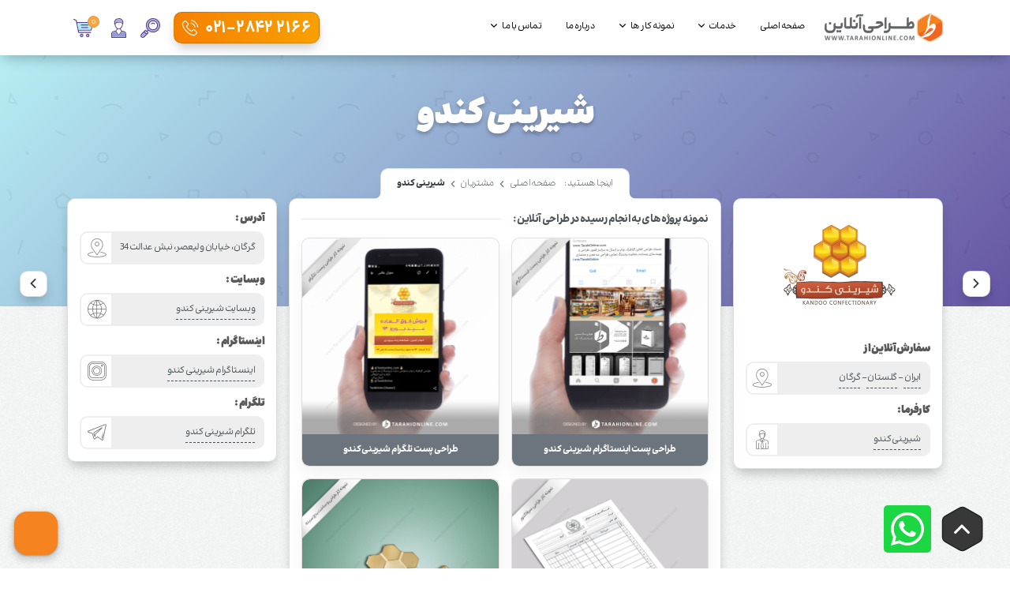

--- FILE ---
content_type: text/html; charset=UTF-8
request_url: https://tarahionline.com/clients/shirinikandoo
body_size: 52111
content:
<!DOCTYPE html>
<html  lang="fa" dir="rtl" >
    <head>

        <meta charset="UTF-8">
<meta http-equiv="X-UA-Compatible" content="IE=edge">
<meta name="viewport" content="width=device-width, initial-scale=1, shrink-to-fit=no">
<meta name="mobile-web-app-capable" content="yes">
<meta name="apple-mobile-web-app-capable" content="yes">
<meta name="apple-mobile-web-app-title" content="طراحی آنلاین - خدمات تبلیغاتی به صورت آنلاین">
<meta name="theme-color" content="#f7a000">
<link rel="shortcut icon" href="https://tarahionline.com/favicon.ico">
<meta name="csrf-token" content="EqWrwJFFQMzncLIYMrEpQ2hyWiTU6diAkdioSZps">
<title>
     شیرینی کندو 
    

    
    
    
    
            - از مشتریان طراحی آنلاین
    </title>

    <link rel="stylesheet" type="text/css" href="https://tarahionline.com/css/fonts.min.css" rel="preload" media="none" onload="this.media='all';">


<link href="https://tarahionline.com/css/bootstrap.min.css" type="text/css" media="all" rel="stylesheet" />
<link href="https://tarahionline.com/css/totheme.min.css" type="text/css" media="all" rel="stylesheet" />


<script src="https://tarahionline.com/js/jquery-3.5.1.min.js" type='text/javascript'></script>
<script src="https://tarahionline.com/js/bootstrap.bundle.min.js" type='text/javascript' defer></script>
<script src="https://tarahionline.com/js/totheme.min.js" type='text/javascript' defer></script>



                    <meta name="description" content="شیرینی کندو یکی از مشتریان دوست داشتنی طراحی آنلاین. برای آشنایی بیشتر با نحوه همکاری ما با مشتریانمون، این صفحه رو ببینید. طراحی آنلاین، طراح و مجری کلیه پروژه های تبلیغاتی"/>
    <link rel="canonical" href="https://tarahionline.com/clients/shirinikandoo" />
    <link rel="alternate" href="https://tarahionline.com/clients/shirinikandoo" hreflang="fa" />
    <link rel="alternate" href="https://tarahionline.com/en/clients/shirinikandoo" hreflang="en" />
    <meta property="og:locale" content="fa_IR" />
    <meta property="og:type" content="website" />
    <meta property="og:title" content="شیرینی کندو - طراحی آنلاین" />
    <meta property="og:description" content="شیرینی کندو یکی از مشتریان دوست داشتنی طراحی آنلاین. برای آشنایی بیشتر با نحوه همکاری ما با مشتریانمون، این صفحه رو ببینید. طراحی آنلاین، طراح و مجری کلیه پروژه های تبلیغاتی" />
    <meta property="og:url" content="https://tarahionline.com/clients/shirinikandoo" />
    <meta property="og:site_name" content="طراحی آنلاین" />
    <meta property="og:image" content="https://tarahionline.com/wp-content/uploads/2018/02/shirinikandoo.png" />
    <meta property="og:image:secure_url" content="https://tarahionline.com/wp-content/uploads/2018/02/shirinikandoo.png" />
    <meta property="og:image:width" content="500" />
    <meta property="og:image:height" content="500" />
    <meta property="og:image:alt" content="طراحی آنلاین" />
    <meta name="twitter:card" content="summary_large_image" />
    <meta name="twitter:description" content="شیرینی کندو یکی از مشتریان دوست داشتنی طراحی آنلاین. برای آشنایی بیشتر با نحوه همکاری ما با مشتریانمون، این صفحه رو ببینید. طراحی آنلاین، طراح و مجری کلیه پروژه های تبلیغاتی" />
    <meta name="twitter:title" content="شیرینی کندو - طراحی آنلاین" />
    <meta name="twitter:site" content="@tarahionline" />
    <meta name="twitter:image" content="https://tarahionline.com/wp-content/uploads/2018/02/shirinikandoo.png" />
    <meta name="twitter:creator" content="@tarahionline" />
    <script type="application/ld+json">
        {
            "@context": "https://schema.org/",
            "@type": "WebSite",
            "url": "https://tarahionline.com",
            "name": "طراحی آنلاین",
            "potentialAction": {
                "@type": "SearchAction",
                "target": "https://tarahionline.com/?s={search_term_string}",
                "query-input": "required name=search_term_string"
            }
        }
    </script>
    <script type="application/ld+json">
        {
	        "@context": "http://schema.org",
	        "@type": "Organization",
	        "name": "طراحی آنلاین",
	        "description": "ما یک تیم جوان و متخصص هستیم که از سال ۹۳ در قالب شرکت غیر متعارف ایرانی توی یک دفتر دور هم جمع شدیم و برای رسیدن به یک هدف مشترک تلاش می کنیم. اینجا خبری از بزرگنمایی و جمله های خشک کتابی نیست. ما با همه مشتری هامون خودمونی برخورد میکنیم و تجربه چندین ساله خودمون رو در اختیارشون قرار میدیم.",
	        "logo": "https://tarahionline.com/wp-content/uploads/2018/02/shirinikandoo.png",
	        "url": "https://tarahionline.com/",
            "contactPoint": {
                "@type": "ContactPoint",
                "contactType": "customer support",
                "telephone": "[+98-21-2842-2166]",
                "email": "info@tarahionline.com"
            },
            "founders": [
                {
                    "@type": "Person",
                    "name": "Mehdi Khatiri"
                },
                {
                    "@type": "Person",
                    "name": "Ashkan All"
                }
            ],
            "foundingDate": "2009",
	        "sameAs": [
                "https://twitter.com/tarahionline",
                "https://linkedin.com/in/tarahionline",
                "https://facebook.com/tarahionline",
                "https://instagram.com/tarahionline",
                "https://pinterest.com/tarahionline"
            ]
        }
    </script>
    <meta name="msvalidate.01" content="0C37A4C797B94B559FE62F176FE634CB" />
    <meta name="google-site-verification" content="LLKsy6UMhQ2RBlmoF6Qnd-ZXdbxJyjfKleJbIa9RhmY" />
    <meta name="p:domain_verify" content="b9905a8c04674588a65af4c4eb4f94cb" />
            
    <script type="text/javascript">
        window.vasleSettings = {
            app_id: "zzjzgUB0",
        }
    </script>


    
    <script type="text/javascript">
  window.RAYCHAT_TOKEN = "9f10051b-7e8b-45c6-b25c-60da47f4538f";
  (function () {
    d = document;
    s = d.createElement("script");
    s.src = "https://widget-react.raychat.io/install/widget.js";
    s.async = 1;
    d.getElementsByTagName("head")[0].appendChild(s);
  })();
</script>

    <script async src="https://www.googletagmanager.com/gtag/js?id=G-7ETTSSPMHC"></script>
    <script>
        window.dataLayer = window.dataLayer || [];
        function gtag(){dataLayer.push(arguments);}
        gtag('js', new Date());

        gtag('config', 'G-7ETTSSPMHC');
    </script>
    <script async src="https://www.googletagmanager.com/gtag/js?id=UA-1000454-25"></script>
    <script>
        window.dataLayer = window.dataLayer || [];
        function gtag(){dataLayer.push(arguments);}
        gtag('js', new Date());

        gtag('config', 'UA-1000454-25');
    </script>
    <script>(function(w,d,s,l,i){w[l]=w[l]||[];w[l].push({'gtm.start':
    new Date().getTime(),event:'gtm.js'});var f=d.getElementsByTagName(s)[0],
    j=d.createElement(s),dl=l!='dataLayer'?'&l='+l:'';j.async=true;j.src=
    'https://www.googletagmanager.com/gtm.js?id='+i+dl;f.parentNode.insertBefore(j,f);
    })(window,document,'script','dataLayer','GTM-PQKMMFT');</script>
    <script>
        !function (t, e, n) {
            t.yektanetAnalyticsObject = n, t[n] = t[n] || function () {
                t[n].q.push(arguments)
            }, t[n].q = t[n].q || [];
            var a = new Date, r = a.getFullYear().toString() + "0" + a.getMonth() + "0" + a.getDate() + "0" + a.getHours(),
                c = e.getElementsByTagName("script")[0], s = e.createElement("script");
            s.id = "ua-script-9uw5L1oi"; s.dataset.analyticsobject = n;
            s.async = 1; s.type = "text/javascript";
            s.src = "https://cdn.yektanet.com/rg_woebegone/scripts_v3/9uw5L1oi/rg.complete.js?v=" + r, c.parentNode.insertBefore(s, c)
        }(window, document, "yektanet");
    </script>

    <!-- Matomo -->
    <script>
        var _paq = window._paq = window._paq || [];
        /* tracker methods like "setCustomDimension" should be called before "trackPageView" */
        _paq.push(['trackPageView']);
        _paq.push(['enableLinkTracking']);
        (function() {
        var u="//liza.tonl.ir/";
        _paq.push(['setTrackerUrl', u+'matomo.php']);
        _paq.push(['setSiteId', '2']);
        var d=document, g=d.createElement('script'), s=d.getElementsByTagName('script')[0];
        g.async=true; g.src=u+'matomo.js'; s.parentNode.insertBefore(g,s);
        })();
    </script>
    <!-- End Matomo Code -->


    </head>
    <body class="to_scroll clients clients-shirinikandoo fa  ">


    
        <div class="mainpage" id="page">

            
            
            <div class="mainnavigation shadow">
    <div class="container">
        <nav class="navbar navbar-expand-lg navbar-light bg-none p-0">
            <div class="logoright py-4">
                <a href="https://tarahionline.com" class="navbar-brand ml-3 mr-0 py-0">
                    <img src="https://tarahionline.com/img/logo.png" width="150px" height="35.5px" alt="طراحی آنلاین">
                </a>
            </div>
            <div class="d-block d-md-none">
                <ul class="navbar-nav">
                    <li class="menu-item menu-item-user">
                        <a href="https://tarahionline.com/login" class="menu-item-user">
                            <span class="sr-only">پنل مشتریان</span>
                        </a>
                    </li>
                </ul>
            </div>
            <button class="navbar-toggler" type="button" data-toggle="collapse" data-target="#insidenav" aria-controls="insidenav" aria-expanded="false" aria-label="Toggle navigation">
                <span class="navbar-toggler-icon"></span>
            </button>
            <div class="collapse navbar-collapse" id="insidenav">
                <ul class="navbar-nav w-100 d-lg-flex d-block">
                    <li class="nav-item py-0 py-lg-4">
                        <a class="nav-link" href="https://tarahionline.com">صفحه اصلی</a>
                    </li>

                    


                                            <li class="nav-item py-0 py-lg-4 todropdown" id="service-menu" data-id="services-menu"><a class="nav-link" href="/services">خدمات<i class="tofont icon-to-angle-down mr-2 align-middle"></i></a><div class="dropdown-menu rounded-bottom w-100 rounded-0 w-100 shadow text-right p-0 overflow-hidden border"><div class="row no-gutters h-100"><div class="col-auto rightside border-left"><ul class="p-0 m-0 list-unstyled dropdown-ul"><li class="nav-item todropdown" data-id="1"><a href="/services/graphic-design" class="w-100 py-3 px-4 d-block text-dark">طراحی گرافیک<i class="tofont icon-to-angle-left align-middle float-left"></i></a><div class="list-unstyled leftside toscroll h-100"><div class="p-4 services-list"><div class="row children-12 children-sm-12 children-md-6 children-lg-4 children-xl-3"><div class="py-1 children-item"><a href="/services/graphic-design/ads-design" class="text-dark p-0 d-block"><span>طراحی آگهی</span></a></div><div class="py-1 children-item"><a href="/services/graphic-design/agahiname-design" class="text-dark p-0 d-block"><span>طراحی آگهی نامه</span></a></div><div class="py-1 children-item"><a href="/services/graphic-design/straboard-design" class="text-dark p-0 d-block"><span>طراحی استرابورد</span></a></div><div class="py-1 children-item"><a href="/services/graphic-design/stand-design" class="text-dark p-0 d-block"><span>طراحی استند</span></a></div><div class="py-1 children-item"><a href="/services/graphic-design/instagram-story-design" class="text-dark p-0 d-block"><span>طراحی استوری اینستاگرام</span></a></div><div class="py-1 children-item"><a href="/services/graphic-design/site-slide" class="text-dark p-0 d-block"><span>طراحی اسلاید سایت</span></a></div><div class="py-1 children-item"><a href="/services/graphic-design/name-design" class="text-dark p-0 d-block"><span>طراحی اسم</span></a></div><div class="py-1 children-item"><a href="/services/graphic-design/signature-design" class="text-dark p-0 d-block"><span>طراحی امضا</span></a></div><div class="py-1 children-item"><a href="/services/graphic-design/publication-design" class="text-dark p-0 d-block"><span>طراحی اوراق اداری</span></a></div><div class="py-1 children-item"><a href="/services/graphic-design/accounting-papers-design" class="text-dark p-0 d-block"><span>طراحی اوراق حسابداری</span></a></div><div class="py-1 children-item"><a href="/services/graphic-design/infographic-design" class="text-dark p-0 d-block"><span>طراحی اینفوگرافیک</span></a></div><div class="py-1 children-item"><a href="/services/graphic-design/transportation-design" class="text-dark p-0 d-block"><span>طراحی بدنه وسایل نقلیه</span></a></div><div class="py-1 children-item"><a href="/services/graphic-design/cd-label-design" class="text-dark p-0 d-block"><span>طراحی برچسب سی دی</span></a></div><div class="py-1 children-item"><a href="/services/graphic-design/product-label-design" class="text-dark p-0 d-block"><span>طراحی برچسب کالا</span></a></div><div class="py-1 children-item"><a href="/services/graphic-design/brochure-design" class="text-dark p-0 d-block"><span>طراحی بروشور</span></a></div><div class="py-1 children-item"><a href="/services/graphic-design/packaging-design" class="text-dark p-0 d-block"><span>طراحی بسته بندی</span></a></div><div class="py-1 children-item"><a href="/services/graphic-design/banner-design" class="text-dark p-0 d-block"><span>طراحی بنر</span></a></div><div class="py-1 children-item"><a href="/services/graphic-design/site-banner-design" class="text-dark p-0 d-block"><span>طراحی بنر سایت</span></a></div><div class="py-1 children-item"><a href="/services/graphic-design/urban-banner-design" class="text-dark p-0 d-block"><span>طراحی بنر شهری</span></a></div><div class="py-1 children-item"><a href="/services/graphic-design/billboard-design" class="text-dark p-0 d-block"><span>طراحی بیلبورد</span></a></div><div class="py-1 children-item"><a href="/services/graphic-design/envelope-design" class="text-dark p-0 d-block"><span>طراحی پاکت نامه</span></a></div><div class="py-1 children-item"><a href="/services/graphic-design/instagram-post-design" class="text-dark p-0 d-block"><span>طراحی پست اینستاگرام</span></a></div><div class="py-1 children-item"><a href="/services/graphic-design/telegram-post-design" class="text-dark p-0 d-block"><span>طراحی پست تلگرام</span></a></div><div class="py-1 children-item"><a href="/services/graphic-design/poster-design" class="text-dark p-0 d-block"><span>طراحی پوستر</span></a></div><div class="py-1 children-item"><a href="/services/graphic-design/pictograms-design" class="text-dark p-0 d-block"><span>طراحی پیکتوگرام</span></a></div><div class="py-1 children-item"><a href="/services/graphic-design/pixel-design" class="text-dark p-0 d-block"><span>طراحی پیکسل</span></a></div><div class="py-1 children-item"><a href="/services/graphic-design/storefront-design" class="text-dark p-0 d-block"><span>طراحی تابلو فروشگاهی</span></a></div><div class="py-1 children-item"><a href="/services/graphic-design/trackt-design" class="text-dark p-0 d-block"><span>طراحی تراکت</span></a></div><div class="py-1 children-item"><a href="/services/graphic-design/taranegraphy" class="text-dark p-0 d-block"><span>طراحی ترانه گرافی</span></a></div><div class="py-1 children-item"><a href="/services/graphic-design/illustration-design" class="text-dark p-0 d-block"><span>طراحی تصویرسازی</span></a></div><div class="py-1 children-item"><a href="/services/graphic-design/calendar-design" class="text-dark p-0 d-block"><span>طراحی تقویم</span></a></div><div class="py-1 children-item"><a href="/services/graphic-design/stamps-design" class="text-dark p-0 d-block"><span>طراحی تمبر</span></a></div><div class="py-1 children-item"><a href="/services/graphic-design/statue-design" class="text-dark p-0 d-block"><span>طراحی تندیس</span></a></div><div class="py-1 children-item"><a href="/services/graphic-design/tshirt-design" class="text-dark p-0 d-block"><span>طراحی تی شرت</span></a></div><div class="py-1 children-item"><a href="/services/graphic-design/box-design" class="text-dark p-0 d-block"><span>طراحی جعبه</span></a></div><div class="py-1 children-item"><a href="/services/graphic-design/invitation-design" class="text-dark p-0 d-block"><span>طراحی دعوتنامه</span></a></div><div class="py-1 children-item"><a href="/services/graphic-design/guide-design" class="text-dark p-0 d-block"><span>طراحی دفترچه راهنما</span></a></div><div class="py-1 children-item"><a href="/services/graphic-design/resume-design" class="text-dark p-0 d-block"><span>طراحی رزومه</span></a></div><div class="py-1 children-item"><a href="/services/graphic-design/newspaper-design" class="text-dark p-0 d-block"><span>طراحی روزنامه</span></a></div><div class="py-1 children-item"><a href="/services/graphic-design/shopping-bag-design" class="text-dark p-0 d-block"><span>طراحی ساک دستی</span></a></div><div class="py-1 children-item"><a href="/services/graphic-design/office-set-design" class="text-dark p-0 d-block"><span>طراحی ست اداری</span></a></div><div class="py-1 children-item"><a href="/services/graphic-design/letter-head-design" class="text-dark p-0 d-block"><span>طراحی سربرگ</span></a></div><div class="py-1 children-item"><a href="/services/graphic-design/diary-design" class="text-dark p-0 d-block"><span>طراحی سررسید</span></a></div><div class="py-1 children-item"><a href="/services/graphic-design/sarnoshkhe-design" class="text-dark p-0 d-block"><span>طراحی سرنسخه</span></a></div><div class="py-1 children-item"><a href="/services/graphic-design/factor-design" class="text-dark p-0 d-block"><span>طراحی فاکتور</span></a></div><div class="py-1 children-item"><a href="/services/graphic-design/folder-design" class="text-dark p-0 d-block"><span>طراحی فولدر</span></a></div><div class="py-1 children-item"><a href="/services/graphic-design/font-design" class="text-dark p-0 d-block"><span>طراحی فونت</span></a></div><div class="py-1 children-item"><a href="/services/graphic-design/instagram-story-theme-design" class="text-dark p-0 d-block"><span>طراحی قالب استوری اینستاگرام</span></a></div><div class="py-1 children-item"><a href="/services/graphic-design/instagram-theme-design" class="text-dark p-0 d-block"><span>طراحی قالب اینستاگرام</span></a></div><div class="py-1 children-item"><a href="/services/graphic-design/site-theme-design" class="text-dark p-0 d-block"><span>طراحی قالب سایت</span></a></div><div class="py-1 children-item"><a href="/services/graphic-design/catalogue-design" class="text-dark p-0 d-block"><span>طراحی کاتالوگ</span></a></div><div class="py-1 children-item"><a href="/services/graphic-design/character-design" class="text-dark p-0 d-block"><span>طراحی کاراکتر</span></a></div><div class="py-1 children-item"><a href="/services/graphic-design/greeting-card-design" class="text-dark p-0 d-block"><span>طراحی کارت تبریک</span></a></div><div class="py-1 children-item"><a href="/services/graphic-design/bussiness-card-design" class="text-dark p-0 d-block"><span>طراحی کارت ویزیت</span></a></div><div class="py-1 children-item"><a href="/services/graphic-design/cd-cover-design" class="text-dark p-0 d-block"><span>طراحی کاور سی دی</span></a></div><div class="py-1 children-item"><a href="/services/graphic-design/music-cover-design" class="text-dark p-0 d-block"><span>طراحی کاور موزیک</span></a></div><div class="py-1 children-item"><a href="/services/graphic-design/book-design" class="text-dark p-0 d-block"><span>طراحی کتاب</span></a></div><div class="py-1 children-item"><a href="/services/graphic-design/certification-design" class="text-dark p-0 d-block"><span>طراحی گواهینامه</span></a></div><div class="py-1 children-item"><a href="/services/graphic-design/lighte-box" class="text-dark p-0 d-block"><span>طراحی لایت باکس</span></a></div><div class="py-1 children-item"><a href="/services/graphic-design/organizational-clothing-design" class="text-dark p-0 d-block"><span>طراحی لباس سازمانی</span></a></div><div class="py-1 children-item"><a href="/services/graphic-design/uniform-design" class="text-dark p-0 d-block"><span>طراحی لباس فرم</span></a></div><div class="py-1 children-item"><a href="/services/graphic-design/appreciation-design" class="text-dark p-0 d-block"><span>طراحی لوح تقدیر</span></a></div><div class="py-1 children-item"><a href="/services/graphic-design/logo-design" class="text-dark p-0 d-block"><span>طراحی لوگو</span></a></div><div class="py-1 children-item"><a href="/services/graphic-design/mug-design" class="text-dark p-0 d-block"><span>طراحی لیوان تبلیغاتی</span></a></div><div class="py-1 children-item"><a href="/services/graphic-design/magazine-design" class="text-dark p-0 d-block"><span>طراحی مجله</span></a></div><div class="py-1 children-item"><a href="/services/graphic-design/restaurant-menu-design" class="text-dark p-0 d-block"><span>طراحی منوی رستوران</span></a></div><div class="py-1 children-item"><a href="/services/graphic-design/stamp-design" class="text-dark p-0 d-block"><span>طراحی مهر</span></a></div><div class="py-1 children-item"><a href="/services/graphic-design/badge-design" class="text-dark p-0 d-block"><span>طراحی نشان سینه</span></a></div><div class="py-1 children-item"><a href="/services/graphic-design/gift-design" class="text-dark p-0 d-block"><span>طراحی هدایای تبلیغاتی</span></a></div></div></div></div></li><li class="nav-item todropdown" data-id="8"><a href="/services/print" class="w-100 py-3 px-4 d-block text-dark">خدمات چاپ<i class="tofont icon-to-angle-left align-middle float-left"></i></a><div class="list-unstyled leftside toscroll h-100"><div class="p-4 services-list"><div class="row children-12 children-sm-12 children-md-6 children-lg-4 children-xl-3"><div class="py-1 children-item"><a href="/services/print/ads-print" class="text-dark p-0 d-block"><span>چاپ آگهی</span></a></div><div class="py-1 children-item"><a href="/services/print/straboard-print" class="text-dark p-0 d-block"><span>چاپ استرابورد</span></a></div><div class="py-1 children-item"><a href="/services/print/stand-print" class="text-dark p-0 d-block"><span>چاپ استند</span></a></div><div class="py-1 children-item"><a href="/services/print/publication-print" class="text-dark p-0 d-block"><span>چاپ اوراق اداری</span></a></div><div class="py-1 children-item"><a href="/services/print/accounting-papers-print" class="text-dark p-0 d-block"><span>چاپ اوراق حسابداری</span></a></div><div class="py-1 children-item"><a href="/services/print/transportation-print" class="text-dark p-0 d-block"><span>چاپ بدنه وسایل نقلیه</span></a></div><div class="py-1 children-item"><a href="/services/print/product-label-print" class="text-dark p-0 d-block"><span>چاپ برچسب کالا</span></a></div><div class="py-1 children-item"><a href="/services/print/brochure-print" class="text-dark p-0 d-block"><span>چاپ بروشور</span></a></div><div class="py-1 children-item"><a href="/services/print/packaging-print" class="text-dark p-0 d-block"><span>چاپ بسته بندی</span></a></div><div class="py-1 children-item"><a href="/services/print/banner-print" class="text-dark p-0 d-block"><span>چاپ بنر</span></a></div><div class="py-1 children-item"><a href="/services/print/urban-banner-print" class="text-dark p-0 d-block"><span>چاپ بنر شهری</span></a></div><div class="py-1 children-item"><a href="/services/print/billboard-print" class="text-dark p-0 d-block"><span>چاپ بیلبورد</span></a></div><div class="py-1 children-item"><a href="/services/print/envelope-print" class="text-dark p-0 d-block"><span>چاپ پاکت نامه</span></a></div><div class="py-1 children-item"><a href="/services/print/poster-print" class="text-dark p-0 d-block"><span>چاپ پوستر</span></a></div><div class="py-1 children-item"><a href="/services/print/storefront-print" class="text-dark p-0 d-block"><span>چاپ تابلو فروشگاهی</span></a></div><div class="py-1 children-item"><a href="/services/print/trackt-print" class="text-dark p-0 d-block"><span>چاپ تراکت</span></a></div><div class="py-1 children-item"><a href="/services/print/calendar-print" class="text-dark p-0 d-block"><span>چاپ تقویم</span></a></div><div class="py-1 children-item"><a href="/services/print/stamps-print" class="text-dark p-0 d-block"><span>چاپ تمبر</span></a></div><div class="py-1 children-item"><a href="/services/print/tshirt-print" class="text-dark p-0 d-block"><span>چاپ تی شرت</span></a></div><div class="py-1 children-item"><a href="/services/print/box-print" class="text-dark p-0 d-block"><span>چاپ جعبه</span></a></div><div class="py-1 children-item"><a href="/services/print/invitation-print" class="text-dark p-0 d-block"><span>چاپ دعوتنامه</span></a></div><div class="py-1 children-item"><a href="/services/print/guide-print" class="text-dark p-0 d-block"><span>چاپ دفترچه راهنما</span></a></div><div class="py-1 children-item"><a href="/services/print/newspaper-print" class="text-dark p-0 d-block"><span>چاپ روزنامه</span></a></div><div class="py-1 children-item"><a href="/services/print/bag-print" class="text-dark p-0 d-block"><span>چاپ ساک دستی</span></a></div><div class="py-1 children-item"><a href="/services/print/office-set-print" class="text-dark p-0 d-block"><span>چاپ ست اداری</span></a></div><div class="py-1 children-item"><a href="/services/print/letter-head-print" class="text-dark p-0 d-block"><span>چاپ سربرگ</span></a></div><div class="py-1 children-item"><a href="/services/print/diary-print" class="text-dark p-0 d-block"><span>چاپ سررسید</span></a></div><div class="py-1 children-item"><a href="/services/print/sarnoshkhe-print" class="text-dark p-0 d-block"><span>چاپ سرنسخه</span></a></div><div class="py-1 children-item"><a href="/services/print/factor-print" class="text-dark p-0 d-block"><span>چاپ فاکتور</span></a></div><div class="py-1 children-item"><a href="/services/print/folder-print" class="text-dark p-0 d-block"><span>چاپ فولدر</span></a></div><div class="py-1 children-item"><a href="/services/print/catalogue-print" class="text-dark p-0 d-block"><span>چاپ کاتالوگ</span></a></div><div class="py-1 children-item"><a href="/services/print/greeting-card-print" class="text-dark p-0 d-block"><span>چاپ کارت تبریک</span></a></div><div class="py-1 children-item"><a href="/services/print/bussiness-card-print" class="text-dark p-0 d-block"><span>چاپ کارت ویزیت</span></a></div><div class="py-1 children-item"><a href="/services/print/cd-cover-print" class="text-dark p-0 d-block"><span>چاپ کاور سی دی</span></a></div><div class="py-1 children-item"><a href="/services/print/music-cover-print" class="text-dark p-0 d-block"><span>چاپ کاور موزیک</span></a></div><div class="py-1 children-item"><a href="/services/print/book-print" class="text-dark p-0 d-block"><span>چاپ کتاب</span></a></div><div class="py-1 children-item"><a href="/services/print/certification-print" class="text-dark p-0 d-block"><span>چاپ گواهینامه</span></a></div><div class="py-1 children-item"><a href="/services/print/magazine-print" class="text-dark p-0 d-block"><span>چاپ مجله</span></a></div><div class="py-1 children-item"><a href="/services/print/restaurant-menu-print" class="text-dark p-0 d-block"><span>چاپ منوی رستوران</span></a></div><div class="py-1 children-item"><a href="/services/print/statue-print" class="text-dark p-0 d-block"><span>ساخت تندیس</span></a></div><div class="py-1 children-item"><a href="/services/print/appreciation-print" class="text-dark p-0 d-block"><span>ساخت لوح تقدیر</span></a></div><div class="py-1 children-item"><a href="/services/print/making-a-seal" class="text-dark p-0 d-block"><span>ساخت مهر</span></a></div><div class="py-1 children-item"><a href="/services/print/badge-print" class="text-dark p-0 d-block"><span>ساخت نشان سینه</span></a></div></div></div></div></li><li class="nav-item todropdown" data-id="6"><a href="/services/teaser" class="w-100 py-3 px-4 d-block text-dark">خدمات چند رسانه ای<i class="tofont icon-to-angle-left align-middle float-left"></i></a><div class="list-unstyled leftside toscroll h-100"><div class="row no-gutters h-100"><div class="col-auto rightside border-left"><ul class="p-0 m-0 list-unstyled dropdown-ul"><li class="nav-item todropdown" data-id="226"><a href="/services/teaser/motion-graphics" class="w-100 py-3 px-4 d-block text-dark">تیزر موشن گرافیک<i class="tofont icon-to-angle-left align-middle float-left"></i></a><div class="list-unstyled leftside toscroll h-100"><div class="p-4 services-list"><div class="row children-12 children-sm-12 children-md-6 children-lg-4 children-xl-3"><div class="py-1 children-item"><a href="/services/teaser/motion-graphics/company-introduction-service-teaser" class="text-dark p-0 d-block"><span>تیزر معرفی خدمات شرکت</span></a></div><div class="py-1 children-item"><a href="/services/teaser/motion-graphics/subtitle-pack-template" class="text-dark p-0 d-block"><span>طراحی قالب زیرنویس</span></a></div><div class="py-1 children-item"><a href="/services/teaser/motion-graphics/2d-animation-teaser" class="text-dark p-0 d-block"><span>تیزر انیمیشن دو بعدی</span></a></div><div class="py-1 children-item"><a href="/services/teaser/motion-graphics/logo-motion" class="text-dark p-0 d-block"><span>لوگو موشن</span></a></div><div class="py-1 children-item"><a href="/services/teaser/motion-graphics/game-teaser" class="text-dark p-0 d-block"><span>تیزر معرفی بازی</span></a></div><div class="py-1 children-item"><a href="/services/teaser/motion-graphics/info-motion" class="text-dark p-0 d-block"><span>تیزر اینفوگرافیک</span></a></div><div class="py-1 children-item"><a href="/services/teaser/motion-graphics/application-teaser" class="text-dark p-0 d-block"><span>تیزر معرفی اپلیکیشن</span></a></div><div class="py-1 children-item"><a href="/services/teaser/motion-graphics/website-promo-teaser" class="text-dark p-0 d-block"><span>تیزر معرفی وبسایت</span></a></div><div class="py-1 children-item"><a href="/services/teaser/motion-graphics/intro-application-motion" class="text-dark p-0 d-block"><span>اینترو اپلیکیشن</span></a></div><div class="py-1 children-item"><a href="/services/teaser/motion-graphics/concert-backdrop" class="text-dark p-0 d-block"><span>تیزر بک دراپ کنسرت</span></a></div><div class="py-1 children-item"><a href="/services/teaser/motion-graphics/music-equalizer-teaser" class="text-dark p-0 d-block"><span>ساخت اکولایزر موزیک</span></a></div><div class="py-1 children-item"><a href="/services/teaser/motion-graphics/advertising-gif-motion" class="text-dark p-0 d-block"><span>طراحی گیف</span></a></div></div></div></div></li><li class="nav-item todropdown" data-id="480"><a href="/services/teaser/real" class="w-100 py-3 px-4 d-block text-dark">تیزر رئال<i class="tofont icon-to-angle-left align-middle float-left"></i></a><div class="list-unstyled leftside toscroll h-100"><div class="row no-gutters h-100"><div class="col-auto rightside border-left"><ul class="p-0 m-0 list-unstyled dropdown-ul"><li class="nav-item todropdown" data-id="492"><a href="/services/teaser/real/edit-video" class="w-100 py-3 px-4 d-block text-dark">تدوین ویدیو<i class="tofont icon-to-angle-left align-middle float-left"></i></a><div class="list-unstyled leftside toscroll h-100"><div class="row no-gutters h-100"><div class="col-auto rightside border-left"><ul class="p-0 m-0 list-unstyled dropdown-ul"><li class="nav-item todropdown" data-id="739"><a href="/services/teaser/real/edit-video/festival-edit-video" class="w-100 py-3 px-4 d-block text-dark">تدوین ویدیو جشن</a><div class="list-unstyled leftside toscroll h-100"><div class="p-4 services-list"><div class="row children-6 children-sm-6 children-md-6 children-lg-6 children-xl-6"></div></div></div></li><li class="nav-item todropdown" data-id="740"><a href="/services/teaser/real/edit-video/product-promo-edit-video" class="w-100 py-3 px-4 d-block text-dark">تدوین ویدیو معرفی محصول</a><div class="list-unstyled leftside toscroll h-100"><div class="p-4 services-list"><div class="row children-6 children-sm-6 children-md-6 children-lg-6 children-xl-6"></div></div></div></li><li class="nav-item todropdown" data-id="738"><a href="/services/teaser/real/edit-video/seminar-edit-video" class="w-100 py-3 px-4 d-block text-dark">تدوین ویدیوهای سمینار</a><div class="list-unstyled leftside toscroll h-100"><div class="p-4 services-list"><div class="row children-6 children-sm-6 children-md-6 children-lg-6 children-xl-6"></div></div></div></li></ul></div></div></div></li><li class="nav-item todropdown" data-id="227"><a href="/services/teaser/real/advertising-teasers" class="w-100 py-3 px-4 d-block text-dark">تیزرهای تبلیغاتی</a><div class="list-unstyled leftside toscroll h-100"><div class="row no-gutters h-100"><div class="col-auto rightside border-left"><ul class="p-0 m-0 list-unstyled dropdown-ul"></ul></div></div></div></li><li class="nav-item todropdown" data-id="229"><a href="/services/teaser/real/advertising-videos" class="w-100 py-3 px-4 d-block text-dark">فیلم تبلیغاتی<i class="tofont icon-to-angle-left align-middle float-left"></i></a><div class="list-unstyled leftside toscroll h-100"><div class="row no-gutters h-100"><div class="col-auto rightside border-left"><ul class="p-0 m-0 list-unstyled dropdown-ul"><li class="nav-item todropdown" data-id="741"><a href="/services/teaser/real/advertising-videos/shop-teaser" class="w-100 py-3 px-4 d-block text-dark">ساخت فیلم تبلیغاتی از فروشگاه</a><div class="list-unstyled leftside toscroll h-100"><div class="p-4 services-list"><div class="row children-6 children-sm-6 children-md-6 children-lg-6 children-xl-6"></div></div></div></li><li class="nav-item todropdown" data-id="743"><a href="/services/teaser/real/advertising-videos/organization-teaser" class="w-100 py-3 px-4 d-block text-dark">ساخت فیلم تبلیغاتی سازمانی</a><div class="list-unstyled leftside toscroll h-100"><div class="p-4 services-list"><div class="row children-6 children-sm-6 children-md-6 children-lg-6 children-xl-6"></div></div></div></li><li class="nav-item todropdown" data-id="744"><a href="/services/teaser/real/advertising-videos/company-teaser" class="w-100 py-3 px-4 d-block text-dark">ساخت فیلم تبلیغاتی شرکتی</a><div class="list-unstyled leftside toscroll h-100"><div class="p-4 services-list"><div class="row children-6 children-sm-6 children-md-6 children-lg-6 children-xl-6"></div></div></div></li><li class="nav-item todropdown" data-id="742"><a href="/services/teaser/real/advertising-videos/sport-teaser" class="w-100 py-3 px-4 d-block text-dark">ساخت فیلم تبلیغاتی ورزشی</a><div class="list-unstyled leftside toscroll h-100"><div class="p-4 services-list"><div class="row children-6 children-sm-6 children-md-6 children-lg-6 children-xl-6"></div></div></div></li></ul></div></div></div></li><li class="nav-item todropdown" data-id="230"><a href="/services/teaser/real/industrial-video" class="w-100 py-3 px-4 d-block text-dark">فیلم صنعتی<i class="tofont icon-to-angle-left align-middle float-left"></i></a><div class="list-unstyled leftside toscroll h-100"><div class="row no-gutters h-100"><div class="col-auto rightside border-left"><ul class="p-0 m-0 list-unstyled dropdown-ul"><li class="nav-item todropdown" data-id="748"><a href="/services/teaser/real/industrial-video/large-structures-industrial-video" class="w-100 py-3 px-4 d-block text-dark">ساخت فیلم صنعتی از سازه های بزرگ</a><div class="list-unstyled leftside toscroll h-100"><div class="p-4 services-list"><div class="row children-12 children-sm-12 children-md-12 children-lg-12 children-xl-12"></div></div></div></li><li class="nav-item todropdown" data-id="747"><a href="/services/teaser/real/industrial-video/big-companies-industrial-video" class="w-100 py-3 px-4 d-block text-dark">ساخت فیلم صنعتی از شرکت های بزرگ</a><div class="list-unstyled leftside toscroll h-100"><div class="p-4 services-list"><div class="row children-12 children-sm-12 children-md-12 children-lg-12 children-xl-12"></div></div></div></li><li class="nav-item todropdown" data-id="745"><a href="/services/teaser/real/industrial-video/factory-industrial-video" class="w-100 py-3 px-4 d-block text-dark">ساخت فیلم صنعتی از کارخانه ها</a><div class="list-unstyled leftside toscroll h-100"><div class="p-4 services-list"><div class="row children-12 children-sm-12 children-md-12 children-lg-12 children-xl-12"></div></div></div></li><li class="nav-item todropdown" data-id="746"><a href="/services/teaser/real/industrial-video/manufacturing-workshops-industrial-video" class="w-100 py-3 px-4 d-block text-dark">ساخت فیلم صنعتی از کارگاه های تولیدی</a><div class="list-unstyled leftside toscroll h-100"><div class="p-4 services-list"><div class="row children-12 children-sm-12 children-md-12 children-lg-12 children-xl-12"></div></div></div></li></ul></div></div></div></li><li class="nav-item todropdown" data-id="228"><a href="/services/teaser/real/making-corporate-videos-and-performance-reporting" class="w-100 py-3 px-4 d-block text-dark">ساخت فیلم سازمانی<i class="tofont icon-to-angle-left align-middle float-left"></i></a><div class="list-unstyled leftside toscroll h-100"><div class="row no-gutters h-100"><div class="col-auto rightside border-left"><ul class="p-0 m-0 list-unstyled dropdown-ul"><li class="nav-item todropdown" data-id="751"><a href="/services/teaser/real/making-corporate-videos-and-performance-reporting/welcome-ceremony-report-video" class="w-100 py-3 px-4 d-block text-dark">ساخت فیلم سازمانی از مراسم استقبال</a><div class="list-unstyled leftside toscroll h-100"><div class="p-4 services-list"><div class="row children-12 children-sm-12 children-md-12 children-lg-12 children-xl-12"></div></div></div></li><li class="nav-item todropdown" data-id="750"><a href="/services/teaser/real/making-corporate-videos-and-performance-reporting/visit-ceremony-report-video" class="w-100 py-3 px-4 d-block text-dark">ساخت فیلم سازمانی از مراسم بازدید</a><div class="list-unstyled leftside toscroll h-100"><div class="p-4 services-list"><div class="row children-12 children-sm-12 children-md-12 children-lg-12 children-xl-12"></div></div></div></li><li class="nav-item todropdown" data-id="749"><a href="/services/teaser/real/making-corporate-videos-and-performance-reporting/performance-report-video" class="w-100 py-3 px-4 d-block text-dark">ساخت فیلم سازمانی گزارش عملکرد</a><div class="list-unstyled leftside toscroll h-100"><div class="p-4 services-list"><div class="row children-6 children-sm-6 children-md-6 children-lg-6 children-xl-6"></div></div></div></li></ul></div></div></div></li><li class="nav-item todropdown" data-id="493"><a href="/services/teaser/real/music-video" class="w-100 py-3 px-4 d-block text-dark">موزیک ویدیو</a><div class="list-unstyled leftside toscroll h-100"><div class="row no-gutters h-100"><div class="col-auto rightside border-left"><ul class="p-0 m-0 list-unstyled dropdown-ul"></ul></div></div></div></li></ul></div></div></div></li><li class="nav-item todropdown" data-id="1268"><a href="/services/teaser/sound-services" class="w-100 py-3 px-4 d-block text-dark">خدمات صدا<i class="tofont icon-to-angle-left align-middle float-left"></i></a><div class="list-unstyled leftside toscroll h-100"><div class="row no-gutters h-100"><div class="col-auto rightside border-left"><ul class="p-0 m-0 list-unstyled dropdown-ul"><li class="nav-item todropdown" data-id="1272"><a href="/services/teaser/sound-services/dubbed" class="w-100 py-3 px-4 d-block text-dark">دوبله<i class="tofont icon-to-angle-left align-middle float-left"></i></a><div class="list-unstyled leftside toscroll h-100"><div class="row no-gutters h-100"><div class="col-auto rightside border-left"><ul class="p-0 m-0 list-unstyled dropdown-ul"><li class="nav-item todropdown" data-id="1278"><a href="/services/teaser/sound-services/dubbed/dubbed-animation" class="w-100 py-3 px-4 d-block text-dark">دوبله انیمیشن</a><div class="list-unstyled leftside toscroll h-100"><div class="p-4 services-list"><div class="row children-12 children-sm-12 children-md-6 children-lg-4 children-xl-3"></div></div></div></li><li class="nav-item todropdown" data-id="1280"><a href="/services/teaser/sound-services/dubbed/serial-dubbing" class="w-100 py-3 px-4 d-block text-dark">دوبله سریال</a><div class="list-unstyled leftside toscroll h-100"><div class="p-4 services-list"><div class="row children-12 children-sm-12 children-md-6 children-lg-4 children-xl-3"></div></div></div></li><li class="nav-item todropdown" data-id="1279"><a href="/services/teaser/sound-services/dubbed/movie-dubbing" class="w-100 py-3 px-4 d-block text-dark">دوبله فیلم سینمایی</a><div class="list-unstyled leftside toscroll h-100"><div class="p-4 services-list"><div class="row children-12 children-sm-12 children-md-6 children-lg-4 children-xl-3"></div></div></div></li></ul></div></div></div></li><li class="nav-item todropdown" data-id="1273"><a href="/services/teaser/sound-services/audio-book" class="w-100 py-3 px-4 d-block text-dark">کتاب صوتی</a><div class="list-unstyled leftside toscroll h-100"><div class="row no-gutters h-100"><div class="col-auto rightside border-left"><ul class="p-0 m-0 list-unstyled dropdown-ul"></ul></div></div></div></li><li class="nav-item todropdown" data-id="1271"><a href="/services/teaser/sound-services/narration" class="w-100 py-3 px-4 d-block text-dark">گویندگی<i class="tofont icon-to-angle-left align-middle float-left"></i></a><div class="list-unstyled leftside toscroll h-100"><div class="row no-gutters h-100"><div class="col-auto rightside border-left"><ul class="p-0 m-0 list-unstyled dropdown-ul"><li class="nav-item todropdown" data-id="1275"><a href="/services/teaser/sound-services/narration/english-narration" class="w-100 py-3 px-4 d-block text-dark">گویندگی انگلیسی</a><div class="list-unstyled leftside toscroll h-100"><div class="p-4 services-list"><div class="row children-12 children-sm-12 children-md-6 children-lg-4 children-xl-3"></div></div></div></li><li class="nav-item todropdown" data-id="1276"><a href="/services/teaser/sound-services/narration/turkish-narration" class="w-100 py-3 px-4 d-block text-dark">گویندگی ترکی</a><div class="list-unstyled leftside toscroll h-100"><div class="p-4 services-list"><div class="row children-12 children-sm-12 children-md-6 children-lg-4 children-xl-3"></div></div></div></li><li class="nav-item todropdown" data-id="1277"><a href="/services/teaser/sound-services/narration/arabic-narration" class="w-100 py-3 px-4 d-block text-dark">گویندگی عربی</a><div class="list-unstyled leftside toscroll h-100"><div class="p-4 services-list"><div class="row children-12 children-sm-12 children-md-6 children-lg-4 children-xl-3"></div></div></div></li><li class="nav-item todropdown" data-id="1269"><a href="/services/teaser/sound-services/narration/persian-narration" class="w-100 py-3 px-4 d-block text-dark">گویندگی فارسی</a><div class="list-unstyled leftside toscroll h-100"><div class="p-4 services-list"><div class="row children-12 children-sm-12 children-md-6 children-lg-4 children-xl-3"></div></div></div></li></ul></div></div></div></li><li class="nav-item todropdown" data-id="1274"><a href="/services/teaser/sound-services/audio-editing" class="w-100 py-3 px-4 d-block text-dark">ویرایش صدا<i class="tofont icon-to-angle-left align-middle float-left"></i></a><div class="list-unstyled leftside toscroll h-100"><div class="row no-gutters h-100"><div class="col-auto rightside border-left"><ul class="p-0 m-0 list-unstyled dropdown-ul"><li class="nav-item todropdown" data-id="1281"><a href="/services/teaser/sound-services/audio-editing/mix-and-master-voice-speaker" class="w-100 py-3 px-4 d-block text-dark">میکس و مستر صدای گوینده</a><div class="list-unstyled leftside toscroll h-100"><div class="p-4 services-list"><div class="row children-12 children-sm-12 children-md-6 children-lg-4 children-xl-3"></div></div></div></li><li class="nav-item todropdown" data-id="1282"><a href="/services/teaser/sound-services/audio-editing/mix-and-master-music" class="w-100 py-3 px-4 d-block text-dark">میکس و مستر موزیک</a><div class="list-unstyled leftside toscroll h-100"><div class="p-4 services-list"><div class="row children-12 children-sm-12 children-md-6 children-lg-4 children-xl-3"></div></div></div></li></ul></div></div></div></li></ul></div></div></div></li><li class="nav-item todropdown" data-id="1220"><a href="/services/teaser/instagram-video" class="w-100 py-3 px-4 d-block text-dark">ویدیو اینستاگرام<i class="tofont icon-to-angle-left align-middle float-left"></i></a><div class="list-unstyled leftside toscroll h-100"><div class="row no-gutters h-100"><div class="col-auto rightside border-left"><ul class="p-0 m-0 list-unstyled dropdown-ul"><li class="nav-item todropdown" data-id="1244"><a href="/services/teaser/instagram-video/video-subtitle" class="w-100 py-3 px-4 d-block text-dark">طراحی زیرنویس ویدیویی</a><div class="list-unstyled leftside toscroll h-100"><div class="p-4 services-list"><div class="row children-12 children-sm-12 children-md-6 children-lg-4 children-xl-3"></div></div></div></li><li class="nav-item todropdown" data-id="1218"><a href="/services/teaser/instagram-video/video-frame-instagram" class="w-100 py-3 px-4 d-block text-dark">قالب ویدیویی اینستاگرام</a><div class="list-unstyled leftside toscroll h-100"><div class="p-4 services-list"><div class="row children-12 children-sm-12 children-md-6 children-lg-4 children-xl-3"></div></div></div></li><li class="nav-item todropdown" data-id="231"><a href="/services/teaser/instagram-video/instagram-story-motion" class="w-100 py-3 px-4 d-block text-dark">تیزر استوری اینستاگرام<i class="tofont icon-to-angle-left align-middle float-left"></i></a><div class="list-unstyled leftside toscroll h-100"><div class="p-4 services-list"><div class="row children-12 children-sm-12 children-md-6 children-lg-4 children-xl-3"><div class="py-1 children-item"><a href="/services/teaser/instagram-video/instagram-story-motion/instagram-page-story-motion" class="text-dark p-0 d-block"><span>تیزر استوری اینستاگرام معرفی پیج</span></a></div><div class="py-1 children-item"><a href="/services/teaser/instagram-video/instagram-story-motion/theater-story-motion" class="text-dark p-0 d-block"><span>تیزر استوری اینستاگرام معرفی تئاتر</span></a></div><div class="py-1 children-item"><a href="/services/teaser/instagram-video/instagram-story-motion/shop-story-motion" class="text-dark p-0 d-block"><span>تیزر استوری اینستاگرام معرفی فروشگاه</span></a></div><div class="py-1 children-item"><a href="/services/teaser/instagram-video/instagram-story-motion/movie-story-motion" class="text-dark p-0 d-block"><span>تیزر استوری اینستاگرام معرفی فیلم</span></a></div><div class="py-1 children-item"><a href="/services/teaser/instagram-video/instagram-story-motion/consert-story-motion" class="text-dark p-0 d-block"><span>تیزر استوری اینستاگرام معرفی کنسرت</span></a></div><div class="py-1 children-item"><a href="/services/teaser/instagram-video/instagram-story-motion/website-promo-story-motion" class="text-dark p-0 d-block"><span>تیزر استوری اینستاگرام معرفی وبسایت</span></a></div></div></div></div></li></ul></div></div></div></li><li class="nav-item todropdown" data-id="491"><a href="/services/teaser/credit-video" class="w-100 py-3 px-4 d-block text-dark">ساخت تیتراژ<i class="tofont icon-to-angle-left align-middle float-left"></i></a><div class="list-unstyled leftside toscroll h-100"><div class="row no-gutters h-100"><div class="col-auto rightside border-left"><ul class="p-0 m-0 list-unstyled dropdown-ul"><li class="nav-item todropdown" data-id="736"><a href="/services/teaser/credit-video/tv-program-credit-video" class="w-100 py-3 px-4 d-block text-dark">ساخت تیتراژ برنامه تلویزیونی</a><div class="list-unstyled leftside toscroll h-100"><div class="p-4 services-list"><div class="row children-6 children-sm-4 children-md-3 children-lg-4 children-xl-4"></div></div></div></li><li class="nav-item todropdown" data-id="735"><a href="/services/teaser/credit-video/theater-credit-video" class="w-100 py-3 px-4 d-block text-dark">ساخت تیتراژ تئاتر</a><div class="list-unstyled leftside toscroll h-100"><div class="p-4 services-list"><div class="row children-6 children-sm-4 children-md-3 children-lg-4 children-xl-4"></div></div></div></li><li class="nav-item todropdown" data-id="734"><a href="/services/teaser/credit-video/movie-credit-video" class="w-100 py-3 px-4 d-block text-dark">ساخت تیتراژ فیلم</a><div class="list-unstyled leftside toscroll h-100"><div class="p-4 services-list"><div class="row children-6 children-sm-4 children-md-3 children-lg-4 children-xl-4"></div></div></div></li><li class="nav-item todropdown" data-id="737"><a href="/services/teaser/credit-video/documentary-credit-video" class="w-100 py-3 px-4 d-block text-dark">ساخت تیتراژ مستند</a><div class="list-unstyled leftside toscroll h-100"><div class="p-4 services-list"><div class="row children-6 children-sm-4 children-md-3 children-lg-4 children-xl-4"></div></div></div></li></ul></div></div></div></li><li class="nav-item todropdown" data-id="1306"><a href="/services/teaser/learning-video" class="w-100 py-3 px-4 d-block text-dark">ویدیو آموزشی</a><div class="list-unstyled leftside toscroll h-100"><div class="p-4 services-list"><div class="row children-6 children-sm-4 children-md-3 children-lg-4 children-xl-4"></div></div></div></li><li class="nav-item todropdown" data-id="1307"><a href="/services/teaser/tv-show-video-template" class="w-100 py-3 px-4 d-block text-dark">قالب ویدیویی برنامه تلویزیونی</a><div class="list-unstyled leftside toscroll h-100"><div class="p-4 services-list"><div class="row children-6 children-sm-4 children-md-3 children-lg-4 children-xl-4"></div></div></div></li><li class="nav-item todropdown" data-id="490"><a href="/services/teaser/photo-gallery" class="w-100 py-3 px-4 d-block text-dark">تیزر گالری عکس<i class="tofont icon-to-angle-left align-middle float-left"></i></a><div class="list-unstyled leftside toscroll h-100"><div class="row no-gutters h-100"><div class="col-auto rightside border-left"><ul class="p-0 m-0 list-unstyled dropdown-ul"><li class="nav-item todropdown" data-id="733"><a href="/services/teaser/photo-gallery/camps-photo-gallery" class="w-100 py-3 px-4 d-block text-dark">تیزر گالری عکس اردوها</a><div class="list-unstyled leftside toscroll h-100"><div class="p-4 services-list"><div class="row children-6 children-sm-4 children-md-3 children-lg-4 children-xl-4"></div></div></div></li><li class="nav-item todropdown" data-id="730"><a href="/services/teaser/photo-gallery/shop-photo-gallery" class="w-100 py-3 px-4 d-block text-dark">تیزر گالری عکس از فروشگاه</a><div class="list-unstyled leftside toscroll h-100"><div class="p-4 services-list"><div class="row children-6 children-sm-4 children-md-3 children-lg-4 children-xl-4"></div></div></div></li><li class="nav-item todropdown" data-id="728"><a href="/services/teaser/photo-gallery/birthday-photo-gallery" class="w-100 py-3 px-4 d-block text-dark">تیزر گالری عکس تولد</a><div class="list-unstyled leftside toscroll h-100"><div class="p-4 services-list"><div class="row children-6 children-sm-4 children-md-3 children-lg-4 children-xl-4"></div></div></div></li><li class="nav-item todropdown" data-id="731"><a href="/services/teaser/photo-gallery/semina-photo-gallery" class="w-100 py-3 px-4 d-block text-dark">تیزر گالری عکس سمینار</a><div class="list-unstyled leftside toscroll h-100"><div class="p-4 services-list"><div class="row children-6 children-sm-4 children-md-3 children-lg-4 children-xl-4"></div></div></div></li><li class="nav-item todropdown" data-id="732"><a href="/services/teaser/photo-gallery/personal-photo-gallery" class="w-100 py-3 px-4 d-block text-dark">تیزر گالری عکس شخصی</a><div class="list-unstyled leftside toscroll h-100"><div class="p-4 services-list"><div class="row children-6 children-sm-4 children-md-3 children-lg-4 children-xl-4"></div></div></div></li><li class="nav-item todropdown" data-id="729"><a href="/services/teaser/photo-gallery/wedding-photo-gallery" class="w-100 py-3 px-4 d-block text-dark">تیزر گالری عکس عروسی</a><div class="list-unstyled leftside toscroll h-100"><div class="p-4 services-list"><div class="row children-6 children-sm-4 children-md-3 children-lg-4 children-xl-4"></div></div></div></li></ul></div></div></div></li><li class="nav-item todropdown" data-id="651"><a href="/services/teaser/vfx" class="w-100 py-3 px-4 d-block text-dark">جلوه های ویژه</a><div class="list-unstyled leftside toscroll h-100"><div class="p-4 services-list"><div class="row children-6 children-sm-4 children-md-3 children-lg-4 children-xl-4"></div></div></div></li></ul></div></div></div></li><li class="nav-item todropdown" data-id="4"><a href="/services/web" class="w-100 py-3 px-4 d-block text-dark">خدمات وب<i class="tofont icon-to-angle-left align-middle float-left"></i></a><div class="list-unstyled leftside toscroll h-100"><div class="row no-gutters h-100"><div class="col-auto rightside border-left"><ul class="p-0 m-0 list-unstyled dropdown-ul"><li class="nav-item todropdown" data-id="169"><a href="/services/web/design" class="w-100 py-3 px-4 d-block text-dark">طراحی سایت<i class="tofont icon-to-angle-left align-middle float-left"></i></a><div class="list-unstyled leftside toscroll h-100"><div class="p-4 services-list"><div class="row children-6 children-sm-4 children-md-3 children-lg-4 children-xl-4"><div class="py-1 children-item"><a href="/services/web/design/crm-site-design" class="text-dark p-0 d-block"><span>طراحی سایت CRM</span></a></div><div class="py-1 children-item"><a href="/services/web/design/barber" class="text-dark p-0 d-block"><span>طراحی سایت آرایشگاه</span></a></div><div class="py-1 children-item"><a href="/services/web/design/travel-agency" class="text-dark p-0 d-block"><span>طراحی سایت آژانس مسافرتی</span></a></div><div class="py-1 children-item"><a href="/services/web/design/website-design-and-ad-requirements" class="text-dark p-0 d-block"><span>طراحی سایت آگهی و نیازمندی</span></a></div><div class="py-1 children-item"><a href="/services/web/design/education" class="text-dark p-0 d-block"><span>طراحی سایت آموزشی</span></a></div><div class="py-1 children-item"><a href="/services/web/design/office" class="text-dark p-0 d-block"><span>طراحی سایت اداری</span></a></div><div class="py-1 children-item"><a href="/services/web/design/teachers" class="text-dark p-0 d-block"><span>طراحی سایت اساتید دانشگاه</span></a></div><div class="py-1 children-item"><a href="/services/web/design/real-estate" class="text-dark p-0 d-block"><span>طراحی سایت املاک</span></a></div><div class="py-1 children-item"><a href="/services/web/design/publishers" class="text-dark p-0 d-block"><span>طراحی سایت انتشارات</span></a></div><div class="py-1 children-item"><a href="/services/web/design/forum" class="text-dark p-0 d-block"><span>طراحی سایت انجمن</span></a></div><div class="py-1 children-item"><a href="/services/web/design/commercial" class="text-dark p-0 d-block"><span>طراحی سایت بازرگانی</span></a></div><div class="py-1 children-item"><a href="/services/web/design/gym" class="text-dark p-0 d-block"><span>طراحی سایت باشگاه ورزشی</span></a></div><div class="py-1 children-item"><a href="/services/web/design/electricity-and-telecommunications" class="text-dark p-0 d-block"><span>طراحی سایت برق و مخابرات</span></a></div><div class="py-1 children-item"><a href="/services/web/design/hospital" class="text-dark p-0 d-block"><span>طراحی سایت بیمارستان ها</span></a></div><div class="py-1 children-item"><a href="/services/web/design/insurance-and-agency-site-design" class="text-dark p-0 d-block"><span>طراحی سایت بیمه و نمایندگی</span></a></div><div class="py-1 children-item"><a href="/services/web/design/malls" class="text-dark p-0 d-block"><span>طراحی سایت پاساژها</span></a></div><div class="py-1 children-item"><a href="/services/web/design/petrochemical-site-design" class="text-dark p-0 d-block"><span>طراحی سایت پتروشیمی</span></a></div><div class="py-1 children-item"><a href="/services/web/design/medical" class="text-dark p-0 d-block"><span>طراحی سایت پزشکی</span></a></div><div class="py-1 children-item"><a href="/services/web/design/reception-hall" class="text-dark p-0 d-block"><span>طراحی سایت تالار پذیرایی</span></a></div><div class="py-1 children-item"><a href="/services/web/design/advertising" class="text-dark p-0 d-block"><span>طراحی سایت تبلیغاتی</span></a></div><div class="py-1 children-item"><a href="/services/web/design/corporate" class="text-dark p-0 d-block"><span>طراحی سایت تجاری</span></a></div><div class="py-1 children-item"><a href="/services/web/design/entertainment" class="text-dark p-0 d-block"><span>طراحی سایت تفریحی</span></a></div><div class="py-1 children-item"><a href="/services/web/design/production-site-design" class="text-dark p-0 d-block"><span>طراحی سایت تولیدی</span></a></div><div class="py-1 children-item"><a href="/services/web/design/online-auction-site-design" class="text-dark p-0 d-block"><span>طراحی سایت حراجی آنلاین</span></a></div><div class="py-1 children-item"><a href="/services/web/design/news" class="text-dark p-0 d-block"><span>طراحی سایت خبری</span></a></div><div class="py-1 children-item"><a href="/services/web/design/services" class="text-dark p-0 d-block"><span>طراحی سایت خدماتی</span></a></div><div class="py-1 children-item"><a href="/services/web/design/buying" class="text-dark p-0 d-block"><span>طراحی سایت خرید گروهی</span></a></div><div class="py-1 children-item"><a href="/services/web/design/car" class="text-dark p-0 d-block"><span>طراحی سایت خودرو</span></a></div><div class="py-1 children-item"><a href="/services/web/design/online-pharmacy" class="text-dark p-0 d-block"><span>طراحی سایت داروخانه آنلاین</span></a></div><div class="py-1 children-item"><a href="/services/web/design/download" class="text-dark p-0 d-block"><span>طراحی سایت دانلود</span></a></div><div class="py-1 children-item"><a href="/services/web/design/interior-decoration" class="text-dark p-0 d-block"><span>طراحی سایت دکوراسیون داخلی</span></a></div><div class="py-1 children-item"><a href="/services/web/design/psychologists" class="text-dark p-0 d-block"><span>طراحی سایت روانشناسان</span></a></div><div class="py-1 children-item"><a href="/services/web/design/beauty-salon" class="text-dark p-0 d-block"><span>طراحی سایت سالن زیبایی</span></a></div><div class="py-1 children-item"><a href="/services/web/design/social-networks" class="text-dark p-0 d-block"><span>طراحی سایت شبکه های اجتماعی</span></a></div><div class="py-1 children-item"><a href="/services/web/design/personal" class="text-dark p-0 d-block"><span>طراحی سایت شخصی</span></a></div><div class="py-1 children-item"><a href="/services/web/design/company" class="text-dark p-0 d-block"><span>طراحی سایت شرکتی</span></a></div><div class="py-1 children-item"><a href="/services/web/design/exchange-site-design" class="text-dark p-0 d-block"><span>طراحی سایت صرافی</span></a></div><div class="py-1 children-item"><a href="/services/web/design/industrial" class="text-dark p-0 d-block"><span>طراحی سایت صنعتی</span></a></div><div class="py-1 children-item"><a href="/services/web/design/shopping" class="text-dark p-0 d-block"><span>طراحی سایت فروشگاهی</span></a></div><div class="py-1 children-item"><a href="/services/web/design/restaurants-and-coffee-shops" class="text-dark p-0 d-block"><span>طراحی سایت فست فود و کافی شاپ</span></a></div><div class="py-1 children-item"><a href="/services/web/design/steel-and-oil" class="text-dark p-0 d-block"><span>طراحی سایت فولاد و نفت</span></a></div><div class="py-1 children-item"><a href="/services/web/design/agriculture" class="text-dark p-0 d-block"><span>طراحی سایت کشاورزی</span></a></div><div class="py-1 children-item"><a href="/services/web/design/gallery" class="text-dark p-0 d-block"><span>طراحی سایت گالری</span></a></div><div class="py-1 children-item"><a href="/services/web/design/tourism" class="text-dark p-0 d-block"><span>طراحی سایت گردشگری</span></a></div><div class="py-1 children-item"><a href="/services/web/design/internet-magazine" class="text-dark p-0 d-block"><span>طراحی سایت مجله اینترنتی</span></a></div><div class="py-1 children-item"><a href="/services/web/design/schools" class="text-dark p-0 d-block"><span>طراحی سایت مدارس</span></a></div><div class="py-1 children-item"><a href="/services/web/design/children" class="text-dark p-0 d-block"><span>طراحی سایت مرتبط با کودکان</span></a></div><div class="py-1 children-item"><a href="/services/web/design/fashion-show" class="text-dark p-0 d-block"><span>طراحی سایت مزون لباس</span></a></div><div class="py-1 children-item"><a href="/services/web/design/digikala" class="text-dark p-0 d-block"><span>طراحی سایت مشابه دیجیکالا</span></a></div><div class="py-1 children-item"><a href="/services/web/design/architecture-site" class="text-dark p-0 d-block"><span>طراحی سایت معماری</span></a></div><div class="py-1 children-item"><a href="/services/web/design/engineering" class="text-dark p-0 d-block"><span>طراحی سایت مهندسی</span></a></div><div class="py-1 children-item"><a href="/services/web/design/food" class="text-dark p-0 d-block"><span>طراحی سایت مواد غذایی</span></a></div><div class="py-1 children-item"><a href="/services/web/design/music" class="text-dark p-0 d-block"><span>طراحی سایت موزیک</span></a></div><div class="py-1 children-item"><a href="/services/web/design/exhibitions" class="text-dark p-0 d-block"><span>طراحی سایت نمایشگاهی</span></a></div><div class="py-1 children-item"><a href="/services/web/design/authors" class="text-dark p-0 d-block"><span>طراحی سایت نویسندگان</span></a></div><div class="py-1 children-item"><a href="/services/web/design/hotel-site-design" class="text-dark p-0 d-block"><span>طراحی سایت هتل</span></a></div><div class="py-1 children-item"><a href="/services/web/design/art" class="text-dark p-0 d-block"><span>طراحی سایت هنری</span></a></div><div class="py-1 children-item"><a href="/services/web/design/database-design-and-application" class="text-dark p-0 d-block"><span>طراحی سایت و اپلیکیشن بانک اطلاعاتی</span></a></div><div class="py-1 children-item"><a href="/services/web/design/sports" class="text-dark p-0 d-block"><span>طراحی سایت ورزشی</span></a></div><div class="py-1 children-item"><a href="/services/web/design/lawyers" class="text-dark p-0 d-block"><span>طراحی سایت وکلا</span></a></div></div></div></div></li><li class="nav-item todropdown" data-id="168"><a href="/services/web/redesign" class="w-100 py-3 px-4 d-block text-dark">باز طراحی سایت</a><div class="list-unstyled leftside toscroll h-100"><div class="p-4 services-list"><div class="row children-6 children-sm-4 children-md-3 children-lg-4 children-xl-4"></div></div></div></li><li class="nav-item todropdown" data-id="166"><a href="/services/web/structure-optimization" class="w-100 py-3 px-4 d-block text-dark">بهینه سازی ساختار سایت</a><div class="list-unstyled leftside toscroll h-100"><div class="p-4 services-list"><div class="row children-6 children-sm-4 children-md-3 children-lg-4 children-xl-4"></div></div></div></li><li class="nav-item todropdown" data-id="165"><a href="/services/web/seo" class="w-100 py-3 px-4 d-block text-dark">بهینه سازی موتور جستجو</a><div class="list-unstyled leftside toscroll h-100"><div class="p-4 services-list"><div class="row children-6 children-sm-4 children-md-3 children-lg-4 children-xl-4"></div></div></div></li><li class="nav-item todropdown" data-id="167"><a href="/services/web/psd-to-html" class="w-100 py-3 px-4 d-block text-dark">تبدیل PSD به HTML</a><div class="list-unstyled leftside toscroll h-100"><div class="p-4 services-list"><div class="row children-6 children-sm-4 children-md-3 children-lg-4 children-xl-4"></div></div></div></li><li class="nav-item todropdown" data-id="463"><a href="/services/web/website-support" class="w-100 py-3 px-4 d-block text-dark">پشتیبانی سایت</a><div class="list-unstyled leftside toscroll h-100"><div class="p-4 services-list"><div class="row children-6 children-sm-4 children-md-3 children-lg-4 children-xl-4"></div></div></div></li><li class="nav-item todropdown" data-id="1143"><a href="/services/web/right-to-left" class="w-100 py-3 px-4 d-block text-dark">راست چین</a><div class="list-unstyled leftside toscroll h-100"><div class="p-4 services-list"><div class="row children-6 children-sm-4 children-md-3 children-lg-4 children-xl-4"></div></div></div></li><li class="nav-item todropdown" data-id="465"><a href="/services/web/ui-design" class="w-100 py-3 px-4 d-block text-dark">طراحی رابط کاربری<i class="tofont icon-to-angle-left align-middle float-left"></i></a><div class="list-unstyled leftside toscroll h-100"><div class="row no-gutters h-100"><div class="col-auto rightside border-left"><ul class="p-0 m-0 list-unstyled dropdown-ul"><li class="nav-item todropdown" data-id="467"><a href="/services/web/ui-design/application-ui-design" class="w-100 py-3 px-4 d-block text-dark">طراحی رابط کاربری اپلیکیشن</a><div class="list-unstyled leftside toscroll h-100"><div class="p-4 services-list"><div class="row children-6 children-sm-4 children-md-3 children-lg-4 children-xl-4"></div></div></div></li><li class="nav-item todropdown" data-id="466"><a href="/services/web/ui-design/website-ui-design" class="w-100 py-3 px-4 d-block text-dark">طراحی رابط کاربری سایت</a><div class="list-unstyled leftside toscroll h-100"><div class="p-4 services-list"><div class="row children-6 children-sm-4 children-md-3 children-lg-4 children-xl-4"></div></div></div></li></ul></div></div></div></li><li class="nav-item todropdown" data-id="468"><a href="/services/web/application-design" class="w-100 py-3 px-4 d-block text-dark">طراحی اپلیکیشن</a><div class="list-unstyled leftside toscroll h-100"><div class="p-4 services-list"><div class="row children-6 children-sm-4 children-md-3 children-lg-4 children-xl-4"></div></div></div></li></ul></div></div></div></li><li class="nav-item todropdown" data-id="13"><a href="/services/copywriting" class="w-100 py-3 px-4 d-block text-dark">تولید محتوا<i class="tofont icon-to-angle-left align-middle float-left"></i></a><div class="list-unstyled leftside toscroll h-100"><div class="row no-gutters h-100"><div class="col-auto rightside border-left"><ul class="p-0 m-0 list-unstyled dropdown-ul"><li class="nav-item todropdown" data-id="1308"><a href="/services/copywriting/copywriting-for-websites" class="w-100 py-3 px-4 d-block text-dark">تولید محتوا برای سایت<i class="tofont icon-to-angle-left align-middle float-left"></i></a><div class="list-unstyled leftside toscroll h-100"><div class="p-4 services-list"><div class="row children-6 children-sm-6 children-md-6 children-lg-6 children-xl-6"><div class="py-1 children-item"><a href="/services/copywriting/copywriting-for-websites/copywriting-for-educational-websites" class="text-dark p-0 d-block"><span>تولید محتوا برای سایت آموزشی</span></a></div><div class="py-1 children-item"><a href="/services/copywriting/copywriting-for-websites/copywriting-for-economic-websites" class="text-dark p-0 d-block"><span>تولید محتوا برای سایت اقتصادی</span></a></div><div class="py-1 children-item"><a href="/services/copywriting/copywriting-for-websites/copywriting-for-motivational-websites" class="text-dark p-0 d-block"><span>تولید محتوا برای سایت انگیزشی</span></a></div><div class="py-1 children-item"><a href="/services/copywriting/copywriting-for-websites/copywriting-for-play-websites" class="text-dark p-0 d-block"><span>تولید محتوا برای سایت بازی</span></a></div><div class="py-1 children-item"><a href="/services/copywriting/copywriting-for-websites/copywriting-for-entertainment-websites" class="text-dark p-0 d-block"><span>تولید محتوا برای سایت تفریحی</span></a></div><div class="py-1 children-item"><a href="/services/copywriting/copywriting-for-websites/copywriting-for-technology-websites" class="text-dark p-0 d-block"><span>تولید محتوا برای سایت تکنولوژی</span></a></div><div class="py-1 children-item"><a href="/services/copywriting/copywriting-for-websites/copywriting-for-news-websites" class="text-dark p-0 d-block"><span>تولید محتوا برای سایت خبری</span></a></div><div class="py-1 children-item"><a href="/services/copywriting/copywriting-for-websites/copywriting-for-life-style-websites" class="text-dark p-0 d-block"><span>تولید محتوا برای سایت سبک زندگی</span></a></div><div class="py-1 children-item"><a href="/services/copywriting/copywriting-for-websites/copywriting-for-health-and-beauty-websites" class="text-dark p-0 d-block"><span>تولید محتوا برای سایت سلامت و زیبایی</span></a></div><div class="py-1 children-item"><a href="/services/copywriting/copywriting-for-websites/copywriting-for-store-websites" class="text-dark p-0 d-block"><span>تولید محتوا برای سایت فروشگاهی</span></a></div><div class="py-1 children-item"><a href="/services/copywriting/copywriting-for-websites/copywriting-for-tourism-websites" class="text-dark p-0 d-block"><span>تولید محتوا برای سایت گردشگری</span></a></div><div class="py-1 children-item"><a href="/services/copywriting/copywriting-for-websites/copywriting-for-mobile-websites" class="text-dark p-0 d-block"><span>تولید محتوا برای سایت موبایل</span></a></div><div class="py-1 children-item"><a href="/services/copywriting/copywriting-for-websites/copywriting-for-artistic-websites" class="text-dark p-0 d-block"><span>تولید محتوا برای سایت هنری</span></a></div><div class="py-1 children-item"><a href="/services/copywriting/copywriting-for-websites/copywriting-for-sports-websites" class="text-dark p-0 d-block"><span>تولید محتوا برای سایت ورزشی</span></a></div></div></div></div></li><li class="nav-item todropdown" data-id="1337"><a href="/services/copywriting/copywriting-for-social-media" class="w-100 py-3 px-4 d-block text-dark">تولید محتوا برای شبکه اجتماعی<i class="tofont icon-to-angle-left align-middle float-left"></i></a><div class="list-unstyled leftside toscroll h-100"><div class="p-4 services-list"><div class="row children-6 children-sm-6 children-md-6 children-lg-6 children-xl-6"><div class="py-1 children-item"><a href="/services/copywriting/copywriting-for-social-media/copywriting-for-cosmetics-and-beauty-pages" class="text-dark p-0 d-block"><span>تولید محتوا برای صفحه آرایشی و زیبایی</span></a></div><div class="py-1 children-item"><a href="/services/copywriting/copywriting-for-social-media/copywriting-for-cooking-pages" class="text-dark p-0 d-block"><span>تولید محتوا برای صفحه آشپزی</span></a></div><div class="py-1 children-item"><a href="/services/copywriting/copywriting-for-social-media/copywriting-for-marketing-and-advertisement-pages" class="text-dark p-0 d-block"><span>تولید محتوا برای صفحه بازاریابی و تبلیغات</span></a></div><div class="py-1 children-item"><a href="/services/copywriting/copywriting-for-social-media/copywriting-for-business-pages" class="text-dark p-0 d-block"><span>تولید محتوا برای صفحه بیزنسی</span></a></div><div class="py-1 children-item"><a href="/services/copywriting/copywriting-for-social-media/copywriting-for-technology-pages" class="text-dark p-0 d-block"><span>تولید محتوا برای صفحه تکنولوژی</span></a></div><div class="py-1 children-item"><a href="/services/copywriting/copywriting-for-social-media/copywriting-for-charity-and-social-responsibility-pages" class="text-dark p-0 d-block"><span>تولید محتوا برای صفحه خیریه و مسئولیت اجتماعی</span></a></div><div class="py-1 children-item"><a href="/services/copywriting/copywriting-for-social-media/copywriting-for-life-style-pages" class="text-dark p-0 d-block"><span>تولید محتوا برای صفحه سبک زندگی</span></a></div><div class="py-1 children-item"><a href="/services/copywriting/copywriting-for-social-media/copywriting-for-personal-pages" class="text-dark p-0 d-block"><span>تولید محتوا برای صفحه شخصی</span></a></div><div class="py-1 children-item"><a href="/services/copywriting/copywriting-for-social-media/copywriting-for-photography-pages" class="text-dark p-0 d-block"><span>تولید محتوا برای صفحه عکاسی</span></a></div><div class="py-1 children-item"><a href="/services/copywriting/copywriting-for-social-media/copywriting-for-scientific-and-educational-pages" class="text-dark p-0 d-block"><span>تولید محتوا برای صفحه علمی آموزشی</span></a></div><div class="py-1 children-item"><a href="/services/copywriting/copywriting-for-social-media/copywriting-for-kids-and-teenager-pages" class="text-dark p-0 d-block"><span>تولید محتوا برای صفحه کودک و نوجوان</span></a></div><div class="py-1 children-item"><a href="/services/copywriting/copywriting-for-social-media/copywriting-for-tourism-pages" class="text-dark p-0 d-block"><span>تولید محتوا برای صفحه گردشگری</span></a></div><div class="py-1 children-item"><a href="/services/copywriting/copywriting-for-social-media/copywriting-for-gamer-pages" class="text-dark p-0 d-block"><span>تولید محتوا برای صفحه گیمر</span></a></div><div class="py-1 children-item"><a href="/services/copywriting/copywriting-for-social-media/copywriting-for-fashion-clothing-and-modeling-pages" class="text-dark p-0 d-block"><span>تولید محتوا برای صفحه مد، پوشاک و مدلینگ</span></a></div><div class="py-1 children-item"><a href="/services/copywriting/copywriting-for-social-media/copywriting-for-music-pages" class="text-dark p-0 d-block"><span>تولید محتوا برای صفحه موسیقی</span></a></div><div class="py-1 children-item"><a href="/services/copywriting/copywriting-for-social-media/copywriting-for-writers-pages" class="text-dark p-0 d-block"><span>تولید محتوا برای صفحه نویسنده</span></a></div><div class="py-1 children-item"><a href="/services/copywriting/copywriting-for-social-media/copywriting-for-exercise-and-health-pages" class="text-dark p-0 d-block"><span>تولید محتوا برای صفحه ورزش و سلامتی</span></a></div><div class="py-1 children-item"><a href="/services/copywriting/copywriting-for-social-media/copywriting-for-video-and-entertainment-pages" class="text-dark p-0 d-block"><span>تولید محتوا برای صفحه ویدیویی و سرگرمی</span></a></div></div></div></div></li><li class="nav-item todropdown" data-id="1381"><a href="/services/copywriting/copywriting-for-advertising" class="w-100 py-3 px-4 d-block text-dark">تولید محتوا تبلیغاتی<i class="tofont icon-to-angle-left align-middle float-left"></i></a><div class="list-unstyled leftside toscroll h-100"><div class="p-4 services-list"><div class="row children-6 children-sm-6 children-md-6 children-lg-6 children-xl-6"><div class="py-1 children-item"><a href="/services/copywriting/copywriting-for-advertising/product-description" class="text-dark p-0 d-block"><span>توضیح محصول</span></a></div><div class="py-1 children-item"><a href="/services/copywriting/copywriting-for-advertising/copywriting-for-newspaper-ads" class="text-dark p-0 d-block"><span>تولید محتوا برای آگهی روزنامه</span></a></div><div class="py-1 children-item"><a href="/services/copywriting/copywriting-for-advertising/copywriting-for-email" class="text-dark p-0 d-block"><span>تولید محتوا برای ایمیل تبلیغاتی</span></a></div><div class="py-1 children-item"><a href="/services/copywriting/copywriting-for-advertising/copywriting-for-brochure" class="text-dark p-0 d-block"><span>تولید محتوا برای بروشور</span></a></div><div class="py-1 children-item"><a href="/services/copywriting/copywriting-for-advertising/copywriting-for-bulk-sms" class="text-dark p-0 d-block"><span>تولید محتوا برای پیامک انبوه</span></a></div><div class="py-1 children-item"><a href="/services/copywriting/copywriting-for-advertising/copywriting-for-trakt" class="text-dark p-0 d-block"><span>تولید محتوا برای تراکت</span></a></div><div class="py-1 children-item"><a href="/services/copywriting/copywriting-for-advertising/copywriting-for-catalog" class="text-dark p-0 d-block"><span>تولید محتوا برای کاتالوگ</span></a></div><div class="py-1 children-item"><a href="/services/copywriting/copywriting-for-advertising/slogan" class="text-dark p-0 d-block"><span>شعار تبلیغاتی</span></a></div><div class="py-1 children-item"><a href="/services/copywriting/copywriting-for-advertising/title-writing" class="text-dark p-0 d-block"><span>عنوان نویسی</span></a></div></div></div></div></li><li class="nav-item todropdown" data-id="1374"><a href="/services/copywriting/scenario-writing" class="w-100 py-3 px-4 d-block text-dark">سناریو نویسی<i class="tofont icon-to-angle-left align-middle float-left"></i></a><div class="list-unstyled leftside toscroll h-100"><div class="p-4 services-list"><div class="row children-6 children-sm-6 children-md-6 children-lg-6 children-xl-6"><div class="py-1 children-item"><a href="/services/copywriting/scenario-writing/scenario-for-animation" class="text-dark p-0 d-block"><span>سناریو برای انیمیشن</span></a></div><div class="py-1 children-item"><a href="/services/copywriting/scenario-writing/scenarios-for-promotional-and-industrial-films" class="text-dark p-0 d-block"><span>سناریو برای فیلم تبلیغاتی و صنعتی</span></a></div><div class="py-1 children-item"><a href="/services/copywriting/scenario-writing/scenario-for-motion-graphics" class="text-dark p-0 d-block"><span>سناریو برای موشن گرافیک</span></a></div></div></div></div></li></ul></div></div></div></li><li class="nav-item todropdown" data-id="14"><a href="/services/clothing-design" class="w-100 py-3 px-4 d-block text-dark">طراحی لباس<i class="tofont icon-to-angle-left align-middle float-left"></i></a><div class="list-unstyled leftside toscroll h-100"><div class="row no-gutters h-100"><div class="col-auto rightside border-left"><ul class="p-0 m-0 list-unstyled dropdown-ul"><li class="nav-item todropdown" data-id="1421"><a href="/services/clothing-design/design-a-variety-of-clothes" class="w-100 py-3 px-4 d-block text-dark">طراحی انواع لباس<i class="tofont icon-to-angle-left align-middle float-left"></i></a><div class="list-unstyled leftside toscroll h-100"><div class="p-4 services-list"><div class="row children-12 children-sm-12 children-md-6 children-lg-4 children-xl-3"><div class="py-1 children-item"><a href="/services/clothing-design/design-a-variety-of-clothes/outerwear-design" class="text-dark p-0 d-block"><span>طراحی بارانی</span></a></div><div class="py-1 children-item"><a href="/services/clothing-design/design-a-variety-of-clothes/textured-design" class="text-dark p-0 d-block"><span>طراحی بافت</span></a></div><div class="py-1 children-item"><a href="/services/clothing-design/design-a-variety-of-clothes/blouse-design" class="text-dark p-0 d-block"><span>طراحی بلوز</span></a></div><div class="py-1 children-item"><a href="/services/clothing-design/design-a-variety-of-clothes/topcoat-design" class="text-dark p-0 d-block"><span>طراحی پالتو</span></a></div><div class="py-1 children-item"><a href="/services/clothing-design/design-a-variety-of-clothes/polo-shirt-design" class="text-dark p-0 d-block"><span>طراحی پلوشرت</span></a></div><div class="py-1 children-item"><a href="/services/clothing-design/design-a-variety-of-clothes/pullover-design" class="text-dark p-0 d-block"><span>طراحی پلیور</span></a></div><div class="py-1 children-item"><a href="/services/clothing-design/design-a-variety-of-clothes/shirt-design" class="text-dark p-0 d-block"><span>طراحی پیراهن</span></a></div><div class="py-1 children-item"><a href="/services/clothing-design/design-a-variety-of-clothes/t-shirt-design" class="text-dark p-0 d-block"><span>طراحی تیشرت</span></a></div><div class="py-1 children-item"><a href="/services/clothing-design/design-a-variety-of-clothes/vest-design" class="text-dark p-0 d-block"><span>طراحی جلیقه</span></a></div><div class="py-1 children-item"><a href="/services/clothing-design/design-a-variety-of-clothes/socks-design" class="text-dark p-0 d-block"><span>طراحی جوراب</span></a></div><div class="py-1 children-item"><a href="/services/clothing-design/design-a-variety-of-clothes/towel-design" class="text-dark p-0 d-block"><span>طراحی حوله</span></a></div><div class="py-1 children-item"><a href="/services/clothing-design/design-a-variety-of-clothes/glove-design" class="text-dark p-0 d-block"><span>طراحی دستکش</span></a></div><div class="py-1 children-item"><a href="/services/clothing-design/design-a-variety-of-clothes/jacket-design" class="text-dark p-0 d-block"><span>طراحی ژاکت</span></a></div><div class="py-1 children-item"><a href="/services/clothing-design/design-a-variety-of-clothes/jelly-design" class="text-dark p-0 d-block"><span>طراحی ژیله</span></a></div><div class="py-1 children-item"><a href="/services/clothing-design/design-a-variety-of-clothes/sweater-design" class="text-dark p-0 d-block"><span>طراحی سوییشرت</span></a></div><div class="py-1 children-item"><a href="/services/clothing-design/design-a-variety-of-clothes/scarf-design" class="text-dark p-0 d-block"><span>طراحی شال گردن</span></a></div><div class="py-1 children-item"><a href="/services/clothing-design/design-a-variety-of-clothes/pants-design" class="text-dark p-0 d-block"><span>طراحی شلوار</span></a></div><div class="py-1 children-item"><a href="/services/clothing-design/design-a-variety-of-clothes/shorts-design" class="text-dark p-0 d-block"><span>طراحی شلوارک</span></a></div><div class="py-1 children-item"><a href="/services/clothing-design/design-a-variety-of-clothes/windbreaker-design" class="text-dark p-0 d-block"><span>طراحی کاپشن</span></a></div><div class="py-1 children-item"><a href="/services/clothing-design/design-a-variety-of-clothes/coat-design" class="text-dark p-0 d-block"><span>طراحی کت</span></a></div><div class="py-1 children-item"><a href="/services/clothing-design/design-a-variety-of-clothes/shoe-design" class="text-dark p-0 d-block"><span>طراحی کفش</span></a></div><div class="py-1 children-item"><a href="/services/clothing-design/design-a-variety-of-clothes/hat-design" class="text-dark p-0 d-block"><span>طراحی کلاه</span></a></div><div class="py-1 children-item"><a href="/services/clothing-design/design-a-variety-of-clothes/bag-design" class="text-dark p-0 d-block"><span>طراحی کیف</span></a></div><div class="py-1 children-item"><a href="/services/clothing-design/design-a-variety-of-clothes/mask-design" class="text-dark p-0 d-block"><span>طراحی ماسک</span></a></div><div class="py-1 children-item"><a href="/services/clothing-design/design-a-variety-of-clothes/hoodie-design" class="text-dark p-0 d-block"><span>طراحی هودی</span></a></div></div></div></div></li><li class="nav-item todropdown" data-id="1474"><a href="/services/clothing-design/women-clothing-design" class="w-100 py-3 px-4 d-block text-dark">طراحی لباس زنانه<i class="tofont icon-to-angle-left align-middle float-left"></i></a><div class="list-unstyled leftside toscroll h-100"><div class="p-4 services-list"><div class="row children-12 children-sm-12 children-md-6 children-lg-4 children-xl-3"><div class="py-1 children-item"><a href="/services/clothing-design/women-clothing-design/top-design" class="text-dark p-0 d-block"><span>طراحی تاپ</span></a></div><div class="py-1 children-item"><a href="/services/clothing-design/women-clothing-design/tonic-design" class="text-dark p-0 d-block"><span>طراحی تونیک</span></a></div><div class="py-1 children-item"><a href="/services/clothing-design/women-clothing-design/tent-design" class="text-dark p-0 d-block"><span>طراحی چادر</span></a></div><div class="py-1 children-item"><a href="/services/clothing-design/women-clothing-design/skirt-design" class="text-dark p-0 d-block"><span>طراحی دامن</span></a></div><div class="py-1 children-item"><a href="/services/clothing-design/women-clothing-design/headscarf-design" class="text-dark p-0 d-block"><span>طراحی روسری</span></a></div><div class="py-1 children-item"><a href="/services/clothing-design/women-clothing-design/leggings-design" class="text-dark p-0 d-block"><span>طراحی ساپورت</span></a></div><div class="py-1 children-item"><a href="/services/clothing-design/women-clothing-design/sarafan-design" class="text-dark p-0 d-block"><span>طراحی سارافون</span></a></div><div class="py-1 children-item"><a href="/services/clothing-design/women-clothing-design/leg-design" class="text-dark p-0 d-block"><span>طراحی ساق دست</span></a></div><div class="py-1 children-item"><a href="/services/clothing-design/women-clothing-design/shawl-design" class="text-dark p-0 d-block"><span>طراحی شال</span></a></div><div class="py-1 children-item"><a href="/services/clothing-design/women-clothing-design/chemise-design" class="text-dark p-0 d-block"><span>طراحی شومیز</span></a></div><div class="py-1 children-item"><a href="/services/clothing-design/women-clothing-design/manto-design" class="text-dark p-0 d-block"><span>طراحی مانتو</span></a></div><div class="py-1 children-item"><a href="/services/clothing-design/women-clothing-design/maghnae-design" class="text-dark p-0 d-block"><span>طراحی مقنعه</span></a></div><div class="py-1 children-item"><a href="/services/clothing-design/women-clothing-design/bust-design" class="text-dark p-0 d-block"><span>طراحی نیم تنه</span></a></div></div></div></div></li><li class="nav-item todropdown" data-id="1503"><a href="/services/clothing-design/children-clothing-design" class="w-100 py-3 px-4 d-block text-dark">طراحی لباس بچگانه<i class="tofont icon-to-angle-left align-middle float-left"></i></a><div class="list-unstyled leftside toscroll h-100"><div class="row no-gutters h-100"><div class="col-auto rightside border-left"><ul class="p-0 m-0 list-unstyled dropdown-ul"><li class="nav-item todropdown" data-id="1506"><a href="/services/clothing-design/children-clothing-design/birthday-dress-design" class="w-100 py-3 px-4 d-block text-dark">طراحی لباس تولد</a><div class="list-unstyled leftside toscroll h-100"><div class="p-4 services-list"><div class="row children-12 children-sm-12 children-md-6 children-lg-4 children-xl-3"></div></div></div></li><li class="nav-item todropdown" data-id="1508"><a href="/services/clothing-design/children-clothing-design/designing-children-costumes" class="w-100 py-3 px-4 d-block text-dark">طراحی لباس مراسم کودک</a><div class="list-unstyled leftside toscroll h-100"><div class="p-4 services-list"><div class="row children-12 children-sm-12 children-md-6 children-lg-4 children-xl-3"></div></div></div></li><li class="nav-item todropdown" data-id="1504"><a href="/services/clothing-design/children-clothing-design/baby-clothes-design" class="w-100 py-3 px-4 d-block text-dark">طراحی لباس نوزاد</a><div class="list-unstyled leftside toscroll h-100"><div class="p-4 services-list"><div class="row children-12 children-sm-12 children-md-6 children-lg-4 children-xl-3"></div></div></div></li></ul></div></div></div></li><li class="nav-item todropdown" data-id="1510"><a href="/services/clothing-design/special-clothing-design" class="w-100 py-3 px-4 d-block text-dark">طراحی لباس خاص<i class="tofont icon-to-angle-left align-middle float-left"></i></a><div class="list-unstyled leftside toscroll h-100"><div class="row no-gutters h-100"><div class="col-auto rightside border-left"><ul class="p-0 m-0 list-unstyled dropdown-ul"><li class="nav-item todropdown" data-id="1511"><a href="/services/clothing-design/special-clothing-design/men-set-clothing-design" class="w-100 py-3 px-4 d-block text-dark">طراحی لباس ست مردانه</a><div class="list-unstyled leftside toscroll h-100"><div class="p-4 services-list"><div class="row children-12 children-sm-12 children-md-6 children-lg-4 children-xl-3"></div></div></div></li><li class="nav-item todropdown" data-id="1513"><a href="/services/clothing-design/special-clothing-design/women-set-clothing-design" class="w-100 py-3 px-4 d-block text-dark">طراحی لباس ست زنانه</a><div class="list-unstyled leftside toscroll h-100"><div class="p-4 services-list"><div class="row children-12 children-sm-12 children-md-6 children-lg-4 children-xl-3"></div></div></div></li><li class="nav-item todropdown" data-id="1515"><a href="/services/clothing-design/special-clothing-design/exclusive-ball-gown-design" class="w-100 py-3 px-4 d-block text-dark">طراحی لباس مجلسی اختصاصی<i class="tofont icon-to-angle-left align-middle float-left"></i></a><div class="list-unstyled leftside toscroll h-100"><div class="row no-gutters h-100"><div class="col-auto rightside border-left"><ul class="p-0 m-0 list-unstyled dropdown-ul"><li class="nav-item todropdown" data-id="1920"><a href="/services/clothing-design/special-clothing-design/exclusive-ball-gown-design/weddings-dress-design" class="w-100 py-3 px-4 d-block text-dark">طراحی لباس مراسم عروسی</a><div class="list-unstyled leftside toscroll h-100"><div class="p-4 services-list"><div class="row children-12 children-sm-12 children-md-6 children-lg-4 children-xl-3"></div></div></div></li><li class="nav-item todropdown" data-id="1516"><a href="/services/clothing-design/special-clothing-design/exclusive-ball-gown-design/formal-dress-design" class="w-100 py-3 px-4 d-block text-dark">طراحی لباس مناسبات رسمی</a><div class="list-unstyled leftside toscroll h-100"><div class="p-4 services-list"><div class="row children-12 children-sm-12 children-md-6 children-lg-4 children-xl-3"></div></div></div></li><li class="nav-item todropdown" data-id="1522"><a href="/services/clothing-design/special-clothing-design/exclusive-ball-gown-design/party-dress-design" class="w-100 py-3 px-4 d-block text-dark">طراحی لباس مهمانی</a><div class="list-unstyled leftside toscroll h-100"><div class="p-4 services-list"><div class="row children-12 children-sm-12 children-md-6 children-lg-4 children-xl-3"></div></div></div></li><li class="nav-item todropdown" data-id="1518"><a href="/services/clothing-design/special-clothing-design/exclusive-ball-gown-design/semi-formal-dress-design" class="w-100 py-3 px-4 d-block text-dark">طراحی لباس نیمه رسمی</a><div class="list-unstyled leftside toscroll h-100"><div class="p-4 services-list"><div class="row children-12 children-sm-12 children-md-6 children-lg-4 children-xl-3"></div></div></div></li></ul></div></div></div></li><li class="nav-item todropdown" data-id="1524"><a href="/services/clothing-design/special-clothing-design/wedding-cloth-design" class="w-100 py-3 px-4 d-block text-dark">طراحی لباس عروسی<i class="tofont icon-to-angle-left align-middle float-left"></i></a><div class="list-unstyled leftside toscroll h-100"><div class="row no-gutters h-100"><div class="col-auto rightside border-left"><ul class="p-0 m-0 list-unstyled dropdown-ul"><li class="nav-item todropdown" data-id="1527"><a href="/services/clothing-design/special-clothing-design/wedding-cloth-design/groom-dress-design" class="w-100 py-3 px-4 d-block text-dark">طراحی لباس داماد</a><div class="list-unstyled leftside toscroll h-100"><div class="p-4 services-list"><div class="row children-12 children-sm-12 children-md-6 children-lg-4 children-xl-3"></div></div></div></li><li class="nav-item todropdown" data-id="1529"><a href="/services/clothing-design/special-clothing-design/wedding-cloth-design/designer-bridesmaid-dress" class="w-100 py-3 px-4 d-block text-dark">طراحی لباس ساقدوش</a><div class="list-unstyled leftside toscroll h-100"><div class="p-4 services-list"><div class="row children-12 children-sm-12 children-md-6 children-lg-4 children-xl-3"></div></div></div></li><li class="nav-item todropdown" data-id="1525"><a href="/services/clothing-design/special-clothing-design/wedding-cloth-design/wedding-dress-design" class="w-100 py-3 px-4 d-block text-dark">طراحی لباس عروس</a><div class="list-unstyled leftside toscroll h-100"><div class="p-4 services-list"><div class="row children-12 children-sm-12 children-md-6 children-lg-4 children-xl-3"></div></div></div></li></ul></div></div></div></li></ul></div></div></div></li><li class="nav-item todropdown" data-id="1531"><a href="/services/clothing-design/workwear-design" class="w-100 py-3 px-4 d-block text-dark">طراحی لباس کار<i class="tofont icon-to-angle-left align-middle float-left"></i></a><div class="list-unstyled leftside toscroll h-100"><div class="row no-gutters h-100"><div class="col-auto rightside border-left"><ul class="p-0 m-0 list-unstyled dropdown-ul"><li class="nav-item todropdown" data-id="1532"><a href="/services/clothing-design/workwear-design/design-a-variety-of-work-clothes" class="w-100 py-3 px-4 d-block text-dark">طراحی انواع لباس کار<i class="tofont icon-to-angle-left align-middle float-left"></i></a><div class="list-unstyled leftside toscroll h-100"><div class="row no-gutters h-100"><div class="col-auto rightside border-left"><ul class="p-0 m-0 list-unstyled dropdown-ul"><li class="nav-item todropdown" data-id="1551"><a href="/services/clothing-design/workwear-design/design-a-variety-of-work-clothes/pants-windshield-design" class="w-100 py-3 px-4 d-block text-dark">طراحی بادگیر شلوار</a><div class="list-unstyled leftside toscroll h-100"><div class="p-4 services-list"><div class="row children-12 children-sm-12 children-md-6 children-lg-4 children-xl-3"></div></div></div></li><li class="nav-item todropdown" data-id="1547"><a href="/services/clothing-design/workwear-design/design-a-variety-of-work-clothes/work-t-shirt-design" class="w-100 py-3 px-4 d-block text-dark">طراحی تیشرت کار</a><div class="list-unstyled leftside toscroll h-100"><div class="p-4 services-list"><div class="row children-12 children-sm-12 children-md-6 children-lg-4 children-xl-3"></div></div></div></li><li class="nav-item todropdown" data-id="1545"><a href="/services/clothing-design/workwear-design/design-a-variety-of-work-clothes/work-vest-design" class="w-100 py-3 px-4 d-block text-dark">طراحی جلیقه کار</a><div class="list-unstyled leftside toscroll h-100"><div class="p-4 services-list"><div class="row children-12 children-sm-12 children-md-6 children-lg-4 children-xl-3"></div></div></div></li><li class="nav-item todropdown" data-id="1549"><a href="/services/clothing-design/workwear-design/design-a-variety-of-work-clothes/work-cloak-design" class="w-100 py-3 px-4 d-block text-dark">طراحی روپوش کار</a><div class="list-unstyled leftside toscroll h-100"><div class="p-4 services-list"><div class="row children-12 children-sm-12 children-md-6 children-lg-4 children-xl-3"></div></div></div></li><li class="nav-item todropdown" data-id="1553"><a href="/services/clothing-design/workwear-design/design-a-variety-of-work-clothes/engineering-textured-jacket-design" class="w-100 py-3 px-4 d-block text-dark">طراحی ژاکت بافت مهندسی</a><div class="list-unstyled leftside toscroll h-100"><div class="p-4 services-list"><div class="row children-12 children-sm-12 children-md-6 children-lg-4 children-xl-3"></div></div></div></li><li class="nav-item todropdown" data-id="1543"><a href="/services/clothing-design/workwear-design/design-a-variety-of-work-clothes/work-pants-design" class="w-100 py-3 px-4 d-block text-dark">طراحی شلوار کار</a><div class="list-unstyled leftside toscroll h-100"><div class="p-4 services-list"><div class="row children-12 children-sm-12 children-md-6 children-lg-4 children-xl-3"></div></div></div></li><li class="nav-item todropdown" data-id="1539"><a href="/services/clothing-design/workwear-design/design-a-variety-of-work-clothes/summer-workwear-design" class="w-100 py-3 px-4 d-block text-dark">طراحی لباس کار تابستانی</a><div class="list-unstyled leftside toscroll h-100"><div class="p-4 services-list"><div class="row children-12 children-sm-12 children-md-6 children-lg-4 children-xl-3"></div></div></div></li><li class="nav-item todropdown" data-id="1535"><a href="/services/clothing-design/workwear-design/design-a-variety-of-work-clothes/double-breasted-workwear-design" class="w-100 py-3 px-4 d-block text-dark">طراحی لباس کار دوبنده</a><div class="list-unstyled leftside toscroll h-100"><div class="p-4 services-list"><div class="row children-12 children-sm-12 children-md-6 children-lg-4 children-xl-3"></div></div></div></li><li class="nav-item todropdown" data-id="1541"><a href="/services/clothing-design/workwear-design/design-a-variety-of-work-clothes/winter-workwear-design" class="w-100 py-3 px-4 d-block text-dark">طراحی لباس کار زمستانی</a><div class="list-unstyled leftside toscroll h-100"><div class="p-4 services-list"><div class="row children-12 children-sm-12 children-md-6 children-lg-4 children-xl-3"></div></div></div></li><li class="nav-item todropdown" data-id="1537"><a href="/services/clothing-design/workwear-design/design-a-variety-of-work-clothes/engineering-workwear-design" class="w-100 py-3 px-4 d-block text-dark">طراحی لباس کار مهندسی</a><div class="list-unstyled leftside toscroll h-100"><div class="p-4 services-list"><div class="row children-12 children-sm-12 children-md-6 children-lg-4 children-xl-3"></div></div></div></li><li class="nav-item todropdown" data-id="1533"><a href="/services/clothing-design/workwear-design/design-a-variety-of-work-clothes/complete-workwear-design" class="w-100 py-3 px-4 d-block text-dark">طراحی لباس کار یکسره</a><div class="list-unstyled leftside toscroll h-100"><div class="p-4 services-list"><div class="row children-12 children-sm-12 children-md-6 children-lg-4 children-xl-3"></div></div></div></li></ul></div></div></div></li><li class="nav-item todropdown" data-id="1555"><a href="/services/clothing-design/workwear-design/medical-workwear" class="w-100 py-3 px-4 d-block text-dark">لباس کار پزشکی<i class="tofont icon-to-angle-left align-middle float-left"></i></a><div class="list-unstyled leftside toscroll h-100"><div class="row no-gutters h-100"><div class="col-auto rightside border-left"><ul class="p-0 m-0 list-unstyled dropdown-ul"><li class="nav-item todropdown" data-id="1556"><a href="/services/clothing-design/workwear-design/medical-workwear/women-nursing-gown-design" class="w-100 py-3 px-4 d-block text-dark">طراحی روپوش پرستاری زنانه</a><div class="list-unstyled leftside toscroll h-100"><div class="p-4 services-list"><div class="row children-12 children-sm-12 children-md-6 children-lg-4 children-xl-3"></div></div></div></li><li class="nav-item todropdown" data-id="1562"><a href="/services/clothing-design/workwear-design/medical-workwear/men-nursing-gown-design" class="w-100 py-3 px-4 d-block text-dark">طراحی روپوش پرستاری مردانه</a><div class="list-unstyled leftside toscroll h-100"><div class="p-4 services-list"><div class="row children-12 children-sm-12 children-md-6 children-lg-4 children-xl-3"></div></div></div></li><li class="nav-item todropdown" data-id="1558"><a href="/services/clothing-design/workwear-design/medical-workwear/women-nursing-pants-design" class="w-100 py-3 px-4 d-block text-dark">طراحی شلوار پرستاری زنانه</a><div class="list-unstyled leftside toscroll h-100"><div class="p-4 services-list"><div class="row children-12 children-sm-12 children-md-6 children-lg-4 children-xl-3"></div></div></div></li><li class="nav-item todropdown" data-id="1564"><a href="/services/clothing-design/workwear-design/medical-workwear/men-nursing-pants-design" class="w-100 py-3 px-4 d-block text-dark">طراحی شلوار پرستاری مردانه</a><div class="list-unstyled leftside toscroll h-100"><div class="p-4 services-list"><div class="row children-12 children-sm-12 children-md-6 children-lg-4 children-xl-3"></div></div></div></li><li class="nav-item todropdown" data-id="1560"><a href="/services/clothing-design/workwear-design/medical-workwear/women-patient-clothing-design" class="w-100 py-3 px-4 d-block text-dark">طراحی لباس بیمار زنانه</a><div class="list-unstyled leftside toscroll h-100"><div class="p-4 services-list"><div class="row children-12 children-sm-12 children-md-6 children-lg-4 children-xl-3"></div></div></div></li><li class="nav-item todropdown" data-id="1566"><a href="/services/clothing-design/workwear-design/medical-workwear/men-patient-clothing-design" class="w-100 py-3 px-4 d-block text-dark">طراحی لباس بیمار مردانه</a><div class="list-unstyled leftside toscroll h-100"><div class="p-4 services-list"><div class="row children-12 children-sm-12 children-md-6 children-lg-4 children-xl-3"></div></div></div></li><li class="nav-item todropdown" data-id="1568"><a href="/services/clothing-design/workwear-design/medical-workwear/hospital-uniform-design" class="w-100 py-3 px-4 d-block text-dark">طراحی مانتو فرم بیمارستانی</a><div class="list-unstyled leftside toscroll h-100"><div class="p-4 services-list"><div class="row children-12 children-sm-12 children-md-6 children-lg-4 children-xl-3"></div></div></div></li></ul></div></div></div></li><li class="nav-item todropdown" data-id="1570"><a href="/services/clothing-design/workwear-design/restaurant-clothing-design" class="w-100 py-3 px-4 d-block text-dark">طراحی لباس رستورانی<i class="tofont icon-to-angle-left align-middle float-left"></i></a><div class="list-unstyled leftside toscroll h-100"><div class="row no-gutters h-100"><div class="col-auto rightside border-left"><ul class="p-0 m-0 list-unstyled dropdown-ul"><li class="nav-item todropdown" data-id="1577"><a href="/services/clothing-design/workwear-design/restaurant-clothing-design/chef-accessory-design" class="w-100 py-3 px-4 d-block text-dark">طراحی اکسسوری سرآشپز</a><div class="list-unstyled leftside toscroll h-100"><div class="p-4 services-list"><div class="row children-12 children-sm-12 children-md-6 children-lg-4 children-xl-3"></div></div></div></li><li class="nav-item todropdown" data-id="1575"><a href="/services/clothing-design/workwear-design/restaurant-clothing-design/cooking-apron-design" class="w-100 py-3 px-4 d-block text-dark">طراحی پیشبند آشپزی</a><div class="list-unstyled leftside toscroll h-100"><div class="p-4 services-list"><div class="row children-12 children-sm-12 children-md-6 children-lg-4 children-xl-3"></div></div></div></li><li class="nav-item todropdown" data-id="1571"><a href="/services/clothing-design/workwear-design/restaurant-clothing-design/cooking-hood-design" class="w-100 py-3 px-4 d-block text-dark">طراحی روپوش آشپزی</a><div class="list-unstyled leftside toscroll h-100"><div class="p-4 services-list"><div class="row children-12 children-sm-12 children-md-6 children-lg-4 children-xl-3"></div></div></div></li><li class="nav-item todropdown" data-id="1581"><a href="/services/clothing-design/workwear-design/restaurant-clothing-design/chef-pants-design" class="w-100 py-3 px-4 d-block text-dark">طراحی شلوار سرآشپز</a><div class="list-unstyled leftside toscroll h-100"><div class="p-4 services-list"><div class="row children-12 children-sm-12 children-md-6 children-lg-4 children-xl-3"></div></div></div></li><li class="nav-item todropdown" data-id="1579"><a href="/services/clothing-design/workwear-design/restaurant-clothing-design/chef-coat-design" class="w-100 py-3 px-4 d-block text-dark">طراحی کت سرآشپز</a><div class="list-unstyled leftside toscroll h-100"><div class="p-4 services-list"><div class="row children-12 children-sm-12 children-md-6 children-lg-4 children-xl-3"></div></div></div></li><li class="nav-item todropdown" data-id="1573"><a href="/services/clothing-design/workwear-design/restaurant-clothing-design/cooking-cap-design" class="w-100 py-3 px-4 d-block text-dark">طراحی کلاه آشپزی</a><div class="list-unstyled leftside toscroll h-100"><div class="p-4 services-list"><div class="row children-12 children-sm-12 children-md-6 children-lg-4 children-xl-3"></div></div></div></li><li class="nav-item todropdown" data-id="1583"><a href="/services/clothing-design/workwear-design/restaurant-clothing-design/chef-hat-design" class="w-100 py-3 px-4 d-block text-dark">طراحی کلاه سرآشپز</a><div class="list-unstyled leftside toscroll h-100"><div class="p-4 services-list"><div class="row children-12 children-sm-12 children-md-6 children-lg-4 children-xl-3"></div></div></div></li></ul></div></div></div></li><li class="nav-item todropdown" data-id="1585"><a href="/services/clothing-design/workwear-design/guard-uniform-design" class="w-100 py-3 px-4 d-block text-dark">طراحی لباس نگهبانی<i class="tofont icon-to-angle-left align-middle float-left"></i></a><div class="list-unstyled leftside toscroll h-100"><div class="row no-gutters h-100"><div class="col-auto rightside border-left"><ul class="p-0 m-0 list-unstyled dropdown-ul"><li class="nav-item todropdown" data-id="1590"><a href="/services/clothing-design/workwear-design/guard-uniform-design/men-guard-textured-design" class="w-100 py-3 px-4 d-block text-dark">طراحی بافت مردانه نگهبانی</a><div class="list-unstyled leftside toscroll h-100"><div class="p-4 services-list"><div class="row children-12 children-sm-12 children-md-6 children-lg-4 children-xl-3"></div></div></div></li><li class="nav-item todropdown" data-id="1586"><a href="/services/clothing-design/workwear-design/guard-uniform-design/guard-uniform-shirt-design" class="w-100 py-3 px-4 d-block text-dark">طراحی پیراهن فرم نگهبانی</a><div class="list-unstyled leftside toscroll h-100"><div class="p-4 services-list"><div class="row children-12 children-sm-12 children-md-6 children-lg-4 children-xl-3"></div></div></div></li><li class="nav-item todropdown" data-id="1588"><a href="/services/clothing-design/workwear-design/guard-uniform-design/guard-uniform-pants-design" class="w-100 py-3 px-4 d-block text-dark">طراحی شلوار فرم نگهبانی</a><div class="list-unstyled leftside toscroll h-100"><div class="p-4 services-list"><div class="row children-12 children-sm-12 children-md-6 children-lg-4 children-xl-3"></div></div></div></li><li class="nav-item todropdown" data-id="1592"><a href="/services/clothing-design/workwear-design/guard-uniform-design/guard-hat-design" class="w-100 py-3 px-4 d-block text-dark">طراحی کلاه نگهبانی</a><div class="list-unstyled leftside toscroll h-100"><div class="p-4 services-list"><div class="row children-12 children-sm-12 children-md-6 children-lg-4 children-xl-3"></div></div></div></li></ul></div></div></div></li><li class="nav-item todropdown" data-id="1594"><a href="/services/clothing-design/workwear-design/working-hat-design" class="w-100 py-3 px-4 d-block text-dark">طراحی کلاه کار<i class="tofont icon-to-angle-left align-middle float-left"></i></a><div class="list-unstyled leftside toscroll h-100"><div class="row no-gutters h-100"><div class="col-auto rightside border-left"><ul class="p-0 m-0 list-unstyled dropdown-ul"><li class="nav-item todropdown" data-id="1597"><a href="/services/clothing-design/workwear-design/working-hat-design/helmet-design" class="w-100 py-3 px-4 d-block text-dark">طراحی کلاه ایمنی</a><div class="list-unstyled leftside toscroll h-100"><div class="p-4 services-list"><div class="row children-12 children-sm-12 children-md-6 children-lg-4 children-xl-3"></div></div></div></li><li class="nav-item todropdown" data-id="1599"><a href="/services/clothing-design/workwear-design/working-hat-design/promotional-hat-design" class="w-100 py-3 px-4 d-block text-dark">طراحی کلاه تبلیغاتی</a><div class="list-unstyled leftside toscroll h-100"><div class="p-4 services-list"><div class="row children-12 children-sm-12 children-md-6 children-lg-4 children-xl-3"></div></div></div></li><li class="nav-item todropdown" data-id="1601"><a href="/services/clothing-design/workwear-design/working-hat-design/winter-hat-design" class="w-100 py-3 px-4 d-block text-dark">طراحی کلاه زمستانی</a><div class="list-unstyled leftside toscroll h-100"><div class="p-4 services-list"><div class="row children-12 children-sm-12 children-md-6 children-lg-4 children-xl-3"></div></div></div></li><li class="nav-item todropdown" data-id="1603"><a href="/services/clothing-design/workwear-design/working-hat-design/flight-attendant-hat-design" class="w-100 py-3 px-4 d-block text-dark">طراحی کلاه مهمانداری</a><div class="list-unstyled leftside toscroll h-100"><div class="p-4 services-list"><div class="row children-12 children-sm-12 children-md-6 children-lg-4 children-xl-3"></div></div></div></li></ul></div></div></div></li><li class="nav-item todropdown" data-id="1607"><a href="/services/clothing-design/workwear-design/work-jacket-design" class="w-100 py-3 px-4 d-block text-dark">طراحی کاپشن کار<i class="tofont icon-to-angle-left align-middle float-left"></i></a><div class="list-unstyled leftside toscroll h-100"><div class="row no-gutters h-100"><div class="col-auto rightside border-left"><ul class="p-0 m-0 list-unstyled dropdown-ul"><li class="nav-item todropdown" data-id="1622"><a href="/services/clothing-design/workwear-design/work-jacket-design/overcoat-design" class="w-100 py-3 px-4 d-block text-dark">طراحی اورکت</a><div class="list-unstyled leftside toscroll h-100"><div class="p-4 services-list"><div class="row children-12 children-sm-12 children-md-6 children-lg-4 children-xl-3"></div></div></div></li><li class="nav-item todropdown" data-id="1620"><a href="/services/clothing-design/workwear-design/work-jacket-design/winter-sweater-design" class="w-100 py-3 px-4 d-block text-dark">طراحی پلیور زمستانی</a><div class="list-unstyled leftside toscroll h-100"><div class="p-4 services-list"><div class="row children-12 children-sm-12 children-md-6 children-lg-4 children-xl-3"></div></div></div></li><li class="nav-item todropdown" data-id="1612"><a href="/services/clothing-design/workwear-design/work-jacket-design/worker-jacket-design" class="w-100 py-3 px-4 d-block text-dark">طراحی کاپشن تک کارگری</a><div class="list-unstyled leftside toscroll h-100"><div class="p-4 services-list"><div class="row children-12 children-sm-12 children-md-6 children-lg-4 children-xl-3"></div></div></div></li><li class="nav-item todropdown" data-id="1614"><a href="/services/clothing-design/workwear-design/work-jacket-design/engineering-jacket-design" class="w-100 py-3 px-4 d-block text-dark">طراحی کاپشن تک مهندسی</a><div class="list-unstyled leftside toscroll h-100"><div class="p-4 services-list"><div class="row children-12 children-sm-12 children-md-6 children-lg-4 children-xl-3"></div></div></div></li><li class="nav-item todropdown" data-id="1610"><a href="/services/clothing-design/workwear-design/work-jacket-design/winter-jacket-design" class="w-100 py-3 px-4 d-block text-dark">طراحی کاپشن زمستانی</a><div class="list-unstyled leftside toscroll h-100"><div class="p-4 services-list"><div class="row children-12 children-sm-12 children-md-6 children-lg-4 children-xl-3"></div></div></div></li><li class="nav-item todropdown" data-id="1608"><a href="/services/clothing-design/workwear-design/work-jacket-design/managers-jacket-design" class="w-100 py-3 px-4 d-block text-dark">طراحی کاپشن مدیران</a><div class="list-unstyled leftside toscroll h-100"><div class="p-4 services-list"><div class="row children-12 children-sm-12 children-md-6 children-lg-4 children-xl-3"></div></div></div></li><li class="nav-item todropdown" data-id="1616"><a href="/services/clothing-design/workwear-design/work-jacket-design/worker-jackets-and-pants-design" class="w-100 py-3 px-4 d-block text-dark">طراحی کاپشن و شلوار کارگری</a><div class="list-unstyled leftside toscroll h-100"><div class="p-4 services-list"><div class="row children-12 children-sm-12 children-md-6 children-lg-4 children-xl-3"></div></div></div></li><li class="nav-item todropdown" data-id="1618"><a href="/services/clothing-design/workwear-design/work-jacket-design/engineering-jackets-and-pants-design" class="w-100 py-3 px-4 d-block text-dark">طراحی کاپشن و شلوار مهندسی</a><div class="list-unstyled leftside toscroll h-100"><div class="p-4 services-list"><div class="row children-12 children-sm-12 children-md-6 children-lg-4 children-xl-3"></div></div></div></li></ul></div></div></div></li><li class="nav-item todropdown" data-id="1624"><a href="/services/clothing-design/workwear-design/flight-attendant-uniform-design" class="w-100 py-3 px-4 d-block text-dark">طراحی مانتو فرم هواپیمایی</a><div class="list-unstyled leftside toscroll h-100"><div class="row no-gutters h-100"><div class="col-auto rightside border-left"><ul class="p-0 m-0 list-unstyled dropdown-ul"></ul></div></div></div></li></ul></div></div></div></li><li class="nav-item todropdown" data-id="1626"><a href="/services/clothing-design/office-uniform-design" class="w-100 py-3 px-4 d-block text-dark">طراحی لباس فرم اداری<i class="tofont icon-to-angle-left align-middle float-left"></i></a><div class="list-unstyled leftside toscroll h-100"><div class="row no-gutters h-100"><div class="col-auto rightside border-left"><ul class="p-0 m-0 list-unstyled dropdown-ul"><li class="nav-item todropdown" data-id="1627"><a href="/services/clothing-design/office-uniform-design/women-office-uniform" class="w-100 py-3 px-4 d-block text-dark">لباس فرم اداری بانوان<i class="tofont icon-to-angle-left align-middle float-left"></i></a><div class="list-unstyled leftside toscroll h-100"><div class="row no-gutters h-100"><div class="col-auto rightside border-left"><ul class="p-0 m-0 list-unstyled dropdown-ul"><li class="nav-item todropdown" data-id="1630"><a href="/services/clothing-design/office-uniform-design/women-office-uniform/office-scarf-and-headscarf-design" class="w-100 py-3 px-4 d-block text-dark">طراحی روسری و شال و مقنعه</a><div class="list-unstyled leftside toscroll h-100"><div class="p-4 services-list"><div class="row children-12 children-sm-12 children-md-6 children-lg-4 children-xl-3"></div></div></div></li><li class="nav-item todropdown" data-id="1636"><a href="/services/clothing-design/office-uniform-design/women-office-uniform/womens-office-jacket-design" class="w-100 py-3 px-4 d-block text-dark">طراحی ژاکت زنانه اداری</a><div class="list-unstyled leftside toscroll h-100"><div class="p-4 services-list"><div class="row children-12 children-sm-12 children-md-6 children-lg-4 children-xl-3"></div></div></div></li><li class="nav-item todropdown" data-id="1638"><a href="/services/clothing-design/office-uniform-design/women-office-uniform/womens-office-pants-design" class="w-100 py-3 px-4 d-block text-dark">طراحی شلوار زنانه اداری</a><div class="list-unstyled leftside toscroll h-100"><div class="p-4 services-list"><div class="row children-12 children-sm-12 children-md-6 children-lg-4 children-xl-3"></div></div></div></li><li class="nav-item todropdown" data-id="1632"><a href="/services/clothing-design/office-uniform-design/women-office-uniform/office-chemise-design" class="w-100 py-3 px-4 d-block text-dark">طراحی شومیز اداری</a><div class="list-unstyled leftside toscroll h-100"><div class="p-4 services-list"><div class="row children-12 children-sm-12 children-md-6 children-lg-4 children-xl-3"></div></div></div></li><li class="nav-item todropdown" data-id="1642"><a href="/services/clothing-design/office-uniform-design/women-office-uniform/office-tie-and-bow-design" class="w-100 py-3 px-4 d-block text-dark">طراحی کروات و پاپیون اداری</a><div class="list-unstyled leftside toscroll h-100"><div class="p-4 services-list"><div class="row children-12 children-sm-12 children-md-6 children-lg-4 children-xl-3"></div></div></div></li><li class="nav-item todropdown" data-id="1640"><a href="/services/clothing-design/office-uniform-design/women-office-uniform/women-office-shoes-design" class="w-100 py-3 px-4 d-block text-dark">طراحی کفش زنانه اداری</a><div class="list-unstyled leftside toscroll h-100"><div class="p-4 services-list"><div class="row children-12 children-sm-12 children-md-6 children-lg-4 children-xl-3"></div></div></div></li><li class="nav-item todropdown" data-id="1634"><a href="/services/clothing-design/office-uniform-design/women-office-uniform/office-bag-design" class="w-100 py-3 px-4 d-block text-dark">طراحی کیف اداری</a><div class="list-unstyled leftside toscroll h-100"><div class="p-4 services-list"><div class="row children-12 children-sm-12 children-md-6 children-lg-4 children-xl-3"></div></div></div></li><li class="nav-item todropdown" data-id="1628"><a href="/services/clothing-design/office-uniform-design/women-office-uniform/office-coats-and-pants-design" class="w-100 py-3 px-4 d-block text-dark">طراحی مانتو و شلوار اداری</a><div class="list-unstyled leftside toscroll h-100"><div class="p-4 services-list"><div class="row children-12 children-sm-12 children-md-6 children-lg-4 children-xl-3"></div></div></div></li></ul></div></div></div></li><li class="nav-item todropdown" data-id="1644"><a href="/services/clothing-design/office-uniform-design/mens-office-uniforms" class="w-100 py-3 px-4 d-block text-dark">لباس فرم اداری آقایان<i class="tofont icon-to-angle-left align-middle float-left"></i></a><div class="list-unstyled leftside toscroll h-100"><div class="row no-gutters h-100"><div class="col-auto rightside border-left"><ul class="p-0 m-0 list-unstyled dropdown-ul"><li class="nav-item todropdown" data-id="1655"><a href="/services/clothing-design/office-uniform-design/mens-office-uniforms/mens-office-texture-design" class="w-100 py-3 px-4 d-block text-dark">طراحی بافت مردانه اداری</a><div class="list-unstyled leftside toscroll h-100"><div class="p-4 services-list"><div class="row children-12 children-sm-12 children-md-6 children-lg-4 children-xl-3"></div></div></div></li><li class="nav-item todropdown" data-id="1653"><a href="/services/clothing-design/office-uniform-design/mens-office-uniforms/mens-office-shirt-design" class="w-100 py-3 px-4 d-block text-dark">طراحی پیراهن مردانه اداری</a><div class="list-unstyled leftside toscroll h-100"><div class="p-4 services-list"><div class="row children-12 children-sm-12 children-md-6 children-lg-4 children-xl-3"></div></div></div></li><li class="nav-item todropdown" data-id="1657"><a href="/services/clothing-design/office-uniform-design/mens-office-uniforms/mens-office-t-shirt-design" class="w-100 py-3 px-4 d-block text-dark">طراحی تی شرت مردانه اداری</a><div class="list-unstyled leftside toscroll h-100"><div class="p-4 services-list"><div class="row children-12 children-sm-12 children-md-6 children-lg-4 children-xl-3"></div></div></div></li><li class="nav-item todropdown" data-id="1647"><a href="/services/clothing-design/office-uniform-design/mens-office-uniforms/mens-vest-and-vest-design" class="w-100 py-3 px-4 d-block text-dark">طراحی جلیقه و ژیله مردانه</a><div class="list-unstyled leftside toscroll h-100"><div class="p-4 services-list"><div class="row children-12 children-sm-12 children-md-6 children-lg-4 children-xl-3"></div></div></div></li><li class="nav-item todropdown" data-id="1661"><a href="/services/clothing-design/office-uniform-design/mens-office-uniforms/mens-office-jacket-design" class="w-100 py-3 px-4 d-block text-dark">طراحی ژاکت مردانه اداری</a><div class="list-unstyled leftside toscroll h-100"><div class="p-4 services-list"><div class="row children-12 children-sm-12 children-md-6 children-lg-4 children-xl-3"></div></div></div></li><li class="nav-item todropdown" data-id="1659"><a href="/services/clothing-design/office-uniform-design/mens-office-uniforms/mens-office-shirt-suite-design" class="w-100 py-3 px-4 d-block text-dark">طراحی سوییت شرت مردانه اداری<i class="tofont icon-to-angle-left align-middle float-left"></i></a><div class="list-unstyled leftside toscroll h-100"><div class="p-4 services-list"><div class="row children-12 children-sm-12 children-md-6 children-lg-4 children-xl-3"><div class="py-1 children-item"><a href="/services/clothing-design/office-uniform-design/mens-office-uniforms/mens-office-shirt-suite-design/office-mens-office-shirt-suite-design" class="text-dark p-0 d-block"><span>سفارش طراحی سوییت شرت اداری</span></a></div></div></div></div></li><li class="nav-item todropdown" data-id="1651"><a href="/services/clothing-design/office-uniform-design/mens-office-uniforms/mens-office-pants-design" class="w-100 py-3 px-4 d-block text-dark">طراحی شلوار مردانه اداری</a><div class="list-unstyled leftside toscroll h-100"><div class="p-4 services-list"><div class="row children-12 children-sm-12 children-md-6 children-lg-4 children-xl-3"></div></div></div></li><li class="nav-item todropdown" data-id="1645"><a href="/services/clothing-design/office-uniform-design/mens-office-uniforms/mens-office-suit-design" class="w-100 py-3 px-4 d-block text-dark">طراحی کت و شلوار اداری مردانه</a><div class="list-unstyled leftside toscroll h-100"><div class="p-4 services-list"><div class="row children-12 children-sm-12 children-md-6 children-lg-4 children-xl-3"></div></div></div></li><li class="nav-item todropdown" data-id="1663"><a href="/services/clothing-design/office-uniform-design/mens-office-uniforms/mens-office-shoes-design" class="w-100 py-3 px-4 d-block text-dark">طراحی کفش مردانه اداری</a><div class="list-unstyled leftside toscroll h-100"><div class="p-4 services-list"><div class="row children-12 children-sm-12 children-md-6 children-lg-4 children-xl-3"></div></div></div></li></ul></div></div></div></li></ul></div></div></div></li><li class="nav-item todropdown" data-id="1665"><a href="/services/clothing-design/artistic-costume-design" class="w-100 py-3 px-4 d-block text-dark">طراحی لباس هنری<i class="tofont icon-to-angle-left align-middle float-left"></i></a><div class="list-unstyled leftside toscroll h-100"><div class="row no-gutters h-100"><div class="col-auto rightside border-left"><ul class="p-0 m-0 list-unstyled dropdown-ul"><li class="nav-item todropdown" data-id="1666"><a href="/services/clothing-design/artistic-costume-design/concert-costume-design" class="w-100 py-3 px-4 d-block text-dark">طراحی لباس کنسرت<i class="tofont icon-to-angle-left align-middle float-left"></i></a><div class="list-unstyled leftside toscroll h-100"><div class="row no-gutters h-100"><div class="col-auto rightside border-left"><ul class="p-0 m-0 list-unstyled dropdown-ul"><li class="nav-item todropdown" data-id="1667"><a href="/services/clothing-design/artistic-costume-design/concert-costume-design/singer-costume-design" class="w-100 py-3 px-4 d-block text-dark">طراحی لباس خواننده</a><div class="list-unstyled leftside toscroll h-100"><div class="p-4 services-list"><div class="row children-12 children-sm-12 children-md-6 children-lg-4 children-xl-3"></div></div></div></li><li class="nav-item todropdown" data-id="1671"><a href="/services/clothing-design/artistic-costume-design/concert-costume-design/concert-agents-costume-design" class="w-100 py-3 px-4 d-block text-dark">طراحی لباس عوامل کنسرت</a><div class="list-unstyled leftside toscroll h-100"><div class="p-4 services-list"><div class="row children-12 children-sm-12 children-md-6 children-lg-4 children-xl-3"></div></div></div></li><li class="nav-item todropdown" data-id="1669"><a href="/services/clothing-design/artistic-costume-design/concert-costume-design/musician-costume-design" class="w-100 py-3 px-4 d-block text-dark">طراحی لباس نوازنده</a><div class="list-unstyled leftside toscroll h-100"><div class="p-4 services-list"><div class="row children-12 children-sm-12 children-md-6 children-lg-4 children-xl-3"></div></div></div></li></ul></div></div></div></li><li class="nav-item todropdown" data-id="1673"><a href="/services/clothing-design/artistic-costume-design/cinema-and-theater-costume-design" class="w-100 py-3 px-4 d-block text-dark">طراحی لباس سینمایی و تئاتر<i class="tofont icon-to-angle-left align-middle float-left"></i></a><div class="list-unstyled leftside toscroll h-100"><div class="row no-gutters h-100"><div class="col-auto rightside border-left"><ul class="p-0 m-0 list-unstyled dropdown-ul"><li class="nav-item todropdown" data-id="1674"><a href="/services/clothing-design/artistic-costume-design/cinema-and-theater-costume-design/actress-costume-design" class="w-100 py-3 px-4 d-block text-dark">طراحی لباس بازیگر</a><div class="list-unstyled leftside toscroll h-100"><div class="p-4 services-list"><div class="row children-12 children-sm-12 children-md-6 children-lg-4 children-xl-3"></div></div></div></li></ul></div></div></div></li><li class="nav-item todropdown" data-id="1676"><a href="/services/clothing-design/artistic-costume-design/game-clothing-design" class="w-100 py-3 px-4 d-block text-dark">طراحی لباس گیم<i class="tofont icon-to-angle-left align-middle float-left"></i></a><div class="list-unstyled leftside toscroll h-100"><div class="row no-gutters h-100"><div class="col-auto rightside border-left"><ul class="p-0 m-0 list-unstyled dropdown-ul"><li class="nav-item todropdown" data-id="1677"><a href="/services/clothing-design/artistic-costume-design/game-clothing-design/real-character-costume-design" class="w-100 py-3 px-4 d-block text-dark">طراحی لباس کاراکتر رئال</a><div class="list-unstyled leftside toscroll h-100"><div class="p-4 services-list"><div class="row children-12 children-sm-12 children-md-6 children-lg-4 children-xl-3"></div></div></div></li><li class="nav-item todropdown" data-id="1679"><a href="/services/clothing-design/artistic-costume-design/game-clothing-design/fantasy-character-costume-design" class="w-100 py-3 px-4 d-block text-dark">طراحی لباس کاراکتر فانتزی</a><div class="list-unstyled leftside toscroll h-100"><div class="p-4 services-list"><div class="row children-12 children-sm-12 children-md-6 children-lg-4 children-xl-3"></div></div></div></li></ul></div></div></div></li></ul></div></div></div></li><li class="nav-item todropdown" data-id="1681"><a href="/services/clothing-design/jewelry-design" class="w-100 py-3 px-4 d-block text-dark">طراحی زیورآلات<i class="tofont icon-to-angle-left align-middle float-left"></i></a><div class="list-unstyled leftside toscroll h-100"><div class="row no-gutters h-100"><div class="col-auto rightside border-left"><ul class="p-0 m-0 list-unstyled dropdown-ul"><li class="nav-item todropdown" data-id="1682"><a href="/services/clothing-design/jewelry-design/ring-design" class="w-100 py-3 px-4 d-block text-dark">طراحی انگشتر<i class="tofont icon-to-angle-left align-middle float-left"></i></a><div class="list-unstyled leftside toscroll h-100"><div class="row no-gutters h-100"><div class="col-auto rightside border-left"><ul class="p-0 m-0 list-unstyled dropdown-ul"><li class="nav-item todropdown" data-id="1685"><a href="/services/clothing-design/jewelry-design/ring-design/womens-ring-design" class="w-100 py-3 px-4 d-block text-dark">طراحی انگشتر زنانه</a><div class="list-unstyled leftside toscroll h-100"><div class="p-4 services-list"><div class="row children-12 children-sm-12 children-md-6 children-lg-4 children-xl-3"></div></div></div></li><li class="nav-item todropdown" data-id="1683"><a href="/services/clothing-design/jewelry-design/ring-design/mens-ring-design" class="w-100 py-3 px-4 d-block text-dark">طراحی انگشتر مردانه</a><div class="list-unstyled leftside toscroll h-100"><div class="p-4 services-list"><div class="row children-12 children-sm-12 children-md-6 children-lg-4 children-xl-3"></div></div></div></li></ul></div></div></div></li><li class="nav-item todropdown" data-id="1687"><a href="/services/clothing-design/jewelry-design/earring-design" class="w-100 py-3 px-4 d-block text-dark">طراحی گوشواره<i class="tofont icon-to-angle-left align-middle float-left"></i></a><div class="list-unstyled leftside toscroll h-100"><div class="row no-gutters h-100"><div class="col-auto rightside border-left"><ul class="p-0 m-0 list-unstyled dropdown-ul"><li class="nav-item todropdown" data-id="1690"><a href="/services/clothing-design/jewelry-design/earring-design/womens-earrings-design" class="w-100 py-3 px-4 d-block text-dark">طراحی گوشواره زنانه</a><div class="list-unstyled leftside toscroll h-100"><div class="p-4 services-list"><div class="row children-12 children-sm-12 children-md-6 children-lg-4 children-xl-3"></div></div></div></li><li class="nav-item todropdown" data-id="1688"><a href="/services/clothing-design/jewelry-design/earring-design/mens-earrings-design" class="w-100 py-3 px-4 d-block text-dark">طراحی گوشواره مردانه</a><div class="list-unstyled leftside toscroll h-100"><div class="p-4 services-list"><div class="row children-12 children-sm-12 children-md-6 children-lg-4 children-xl-3"></div></div></div></li></ul></div></div></div></li><li class="nav-item todropdown" data-id="1692"><a href="/services/clothing-design/jewelry-design/bracelet-design" class="w-100 py-3 px-4 d-block text-dark">طراحی دستبند<i class="tofont icon-to-angle-left align-middle float-left"></i></a><div class="list-unstyled leftside toscroll h-100"><div class="row no-gutters h-100"><div class="col-auto rightside border-left"><ul class="p-0 m-0 list-unstyled dropdown-ul"><li class="nav-item todropdown" data-id="1695"><a href="/services/clothing-design/jewelry-design/bracelet-design/womens-bracelet-design" class="w-100 py-3 px-4 d-block text-dark">طراحی دستبند زنانه</a><div class="list-unstyled leftside toscroll h-100"><div class="p-4 services-list"><div class="row children-12 children-sm-12 children-md-6 children-lg-4 children-xl-3"></div></div></div></li><li class="nav-item todropdown" data-id="1693"><a href="/services/clothing-design/jewelry-design/bracelet-design/mens-bracelet-design" class="w-100 py-3 px-4 d-block text-dark">طراحی دستبند مردانه</a><div class="list-unstyled leftside toscroll h-100"><div class="p-4 services-list"><div class="row children-12 children-sm-12 children-md-6 children-lg-4 children-xl-3"></div></div></div></li></ul></div></div></div></li><li class="nav-item todropdown" data-id="1697"><a href="/services/clothing-design/jewelry-design/necklace-design" class="w-100 py-3 px-4 d-block text-dark">طراحی گردنبند<i class="tofont icon-to-angle-left align-middle float-left"></i></a><div class="list-unstyled leftside toscroll h-100"><div class="row no-gutters h-100"><div class="col-auto rightside border-left"><ul class="p-0 m-0 list-unstyled dropdown-ul"><li class="nav-item todropdown" data-id="1700"><a href="/services/clothing-design/jewelry-design/necklace-design/womens-necklace-design" class="w-100 py-3 px-4 d-block text-dark">طراحی گردنبند زنانه</a><div class="list-unstyled leftside toscroll h-100"><div class="p-4 services-list"><div class="row children-12 children-sm-12 children-md-6 children-lg-4 children-xl-3"></div></div></div></li><li class="nav-item todropdown" data-id="1698"><a href="/services/clothing-design/jewelry-design/necklace-design/mens-necklace-design" class="w-100 py-3 px-4 d-block text-dark">طراحی گردنبند مردانه</a><div class="list-unstyled leftside toscroll h-100"><div class="p-4 services-list"><div class="row children-12 children-sm-12 children-md-6 children-lg-4 children-xl-3"></div></div></div></li></ul></div></div></div></li><li class="nav-item todropdown" data-id="1702"><a href="/services/clothing-design/jewelry-design/binding-design" class="w-100 py-3 px-4 d-block text-dark">طراحی پابند</a><div class="list-unstyled leftside toscroll h-100"><div class="row no-gutters h-100"><div class="col-auto rightside border-left"><ul class="p-0 m-0 list-unstyled dropdown-ul"></ul></div></div></div></li><li class="nav-item todropdown" data-id="1704"><a href="/services/clothing-design/jewelry-design/piercing-design" class="w-100 py-3 px-4 d-block text-dark">طراحی پیرسینگ</a><div class="list-unstyled leftside toscroll h-100"><div class="row no-gutters h-100"><div class="col-auto rightside border-left"><ul class="p-0 m-0 list-unstyled dropdown-ul"></ul></div></div></div></li></ul></div></div></div></li><li class="nav-item todropdown" data-id="1706"><a href="/services/clothing-design/clothing-design-for-the-manufacturer" class="w-100 py-3 px-4 d-block text-dark"> طراحی لباس برای تولیدکننده<i class="tofont icon-to-angle-left align-middle float-left"></i></a><div class="list-unstyled leftside toscroll h-100"><div class="row no-gutters h-100"><div class="col-auto rightside border-left"><ul class="p-0 m-0 list-unstyled dropdown-ul"><li class="nav-item todropdown" data-id="1707"><a href="/services/clothing-design/clothing-design-for-the-manufacturer/seasonal-clothing-design" class="w-100 py-3 px-4 d-block text-dark">طراحی لباس فصلی<i class="tofont icon-to-angle-left align-middle float-left"></i></a><div class="list-unstyled leftside toscroll h-100"><div class="row no-gutters h-100"><div class="col-auto rightside border-left"><ul class="p-0 m-0 list-unstyled dropdown-ul"><li class="nav-item todropdown" data-id="1708"><a href="/services/clothing-design/clothing-design-for-the-manufacturer/seasonal-clothing-design/spring-dress-design" class="w-100 py-3 px-4 d-block text-dark">طراحی لباس بهاره</a><div class="list-unstyled leftside toscroll h-100"><div class="p-4 services-list"><div class="row children-12 children-sm-12 children-md-6 children-lg-4 children-xl-3"></div></div></div></li><li class="nav-item todropdown" data-id="1712"><a href="/services/clothing-design/clothing-design-for-the-manufacturer/seasonal-clothing-design/autumn-clothing-design" class="w-100 py-3 px-4 d-block text-dark">طراحی لباس پاییزه</a><div class="list-unstyled leftside toscroll h-100"><div class="p-4 services-list"><div class="row children-12 children-sm-12 children-md-6 children-lg-4 children-xl-3"></div></div></div></li><li class="nav-item todropdown" data-id="1710"><a href="/services/clothing-design/clothing-design-for-the-manufacturer/seasonal-clothing-design/summer-dress-design" class="w-100 py-3 px-4 d-block text-dark">طراحی لباس تابستانه</a><div class="list-unstyled leftside toscroll h-100"><div class="p-4 services-list"><div class="row children-12 children-sm-12 children-md-6 children-lg-4 children-xl-3"></div></div></div></li><li class="nav-item todropdown" data-id="1714"><a href="/services/clothing-design/clothing-design-for-the-manufacturer/seasonal-clothing-design/winter-clothing-design" class="w-100 py-3 px-4 d-block text-dark">طراحی لباس زمستانه</a><div class="list-unstyled leftside toscroll h-100"><div class="p-4 services-list"><div class="row children-12 children-sm-12 children-md-6 children-lg-4 children-xl-3"></div></div></div></li></ul></div></div></div></li><li class="nav-item todropdown" data-id="1716"><a href="/services/clothing-design/clothing-design-for-the-manufacturer/ball-gown-design" class="w-100 py-3 px-4 d-block text-dark">طراحی لباس مجلسی</a><div class="list-unstyled leftside toscroll h-100"><div class="p-4 services-list"><div class="row children-12 children-sm-12 children-md-6 children-lg-4 children-xl-3"></div></div></div></li><li class="nav-item todropdown" data-id="1718"><a href="/services/clothing-design/clothing-design-for-the-manufacturer/sportswear-design" class="w-100 py-3 px-4 d-block text-dark">طراحی لباس اسپرت</a><div class="list-unstyled leftside toscroll h-100"><div class="p-4 services-list"><div class="row children-12 children-sm-12 children-md-6 children-lg-4 children-xl-3"></div></div></div></li></ul></div></div></div></li></ul></div></div></div></li><li class="nav-item todropdown" data-id="9"><a href="/services/social-media" class="w-100 py-3 px-4 d-block text-dark">خدمات شبکه های اجتماعی<i class="tofont icon-to-angle-left align-middle float-left"></i></a><div class="list-unstyled leftside toscroll h-100"><div class="row no-gutters h-100"><div class="col-auto rightside border-left"><ul class="p-0 m-0 list-unstyled dropdown-ul"><li class="nav-item todropdown" data-id="441"><a href="/social/influencers" class="w-100 py-3 px-4 d-block text-dark">لیست اینفلوئنسرها</a><div class="list-unstyled leftside toscroll h-100"><div class="p-4 services-list"><div class="row children-12 children-sm-12 children-md-6 children-lg-4 children-xl-3"></div></div></div></li><li class="nav-item todropdown" data-id="441"><a href="/social/pages" class="w-100 py-3 px-4 d-block text-dark">صفحات اینستاگرامی</a><div class="list-unstyled leftside toscroll h-100"><div class="p-4 services-list"><div class="row children-12 children-sm-12 children-md-6 children-lg-4 children-xl-3"></div></div></div></li><li class="nav-item todropdown" data-id="441"><a href="/services/social-media/social-media-strategy" class="w-100 py-3 px-4 d-block text-dark">تدوین استراتژی</a><div class="list-unstyled leftside toscroll h-100"><div class="p-4 services-list"><div class="row children-12 children-sm-12 children-md-6 children-lg-4 children-xl-3"></div></div></div></li><li class="nav-item todropdown" data-id="442"><a href="/services/social-media/social-media-campaign" class="w-100 py-3 px-4 d-block text-dark">طراحی کمپین تبلیغاتی</a><div class="list-unstyled leftside toscroll h-100"><div class="p-4 services-list"><div class="row children-12 children-sm-12 children-md-6 children-lg-4 children-xl-3"></div></div></div></li><li class="nav-item todropdown" data-id="443"><a href="/services/social-media/social-media-management" class="w-100 py-3 px-4 d-block text-dark">مدیریت شبکه های اجتماعی</a><div class="list-unstyled leftside toscroll h-100"><div class="p-4 services-list"><div class="row children-12 children-sm-12 children-md-6 children-lg-4 children-xl-3"></div></div></div></li><li class="nav-item todropdown" data-id="439"><a href="/services/social-media/instagram-advertising" class="w-100 py-3 px-4 d-block text-dark">تبلیغات اینستاگرام<i class="tofont icon-to-angle-left align-middle float-left"></i></a><div class="list-unstyled leftside toscroll h-100"><div class="row no-gutters h-100"><div class="col-auto rightside border-left"><ul class="p-0 m-0 list-unstyled dropdown-ul"><li class="nav-item todropdown" data-id="436"><a href="/services/social-media/instagram-advertising/influencer-marketing" class="w-100 py-3 px-4 d-block text-dark">اینفلوینسر مارکتینگ</a><div class="list-unstyled leftside toscroll h-100"><div class="p-4 services-list"><div class="row children-12 children-sm-12 children-md-6 children-lg-4 children-xl-3"></div></div></div></li><li class="nav-item todropdown" data-id="435"><a href="/services/social-media/instagram-advertising/video-views" class="w-100 py-3 px-4 d-block text-dark">تبلیغات بازدیدی ویدیویی</a><div class="list-unstyled leftside toscroll h-100"><div class="p-4 services-list"><div class="row children-12 children-sm-12 children-md-6 children-lg-4 children-xl-3"></div></div></div></li><li class="nav-item todropdown" data-id="433"><a href="/services/social-media/instagram-advertising/popular-pages" class="w-100 py-3 px-4 d-block text-dark">تبلیغات در صفحات پربیننده</a><div class="list-unstyled leftside toscroll h-100"><div class="p-4 services-list"><div class="row children-12 children-sm-12 children-md-6 children-lg-4 children-xl-3"></div></div></div></li><li class="nav-item todropdown" data-id="434"><a href="/services/social-media/instagram-advertising/sponsering" class="w-100 py-3 px-4 d-block text-dark">تبلیغات رسمی اینستاگرام</a><div class="list-unstyled leftside toscroll h-100"><div class="p-4 services-list"><div class="row children-12 children-sm-12 children-md-6 children-lg-4 children-xl-3"></div></div></div></li></ul></div></div></div></li><li class="nav-item todropdown" data-id="437"><a href="/services/social-media/facebook-advertising" class="w-100 py-3 px-4 d-block text-dark">تبلیغات در فیسبوک</a><div class="list-unstyled leftside toscroll h-100"><div class="p-4 services-list"><div class="row children-12 children-sm-12 children-md-6 children-lg-4 children-xl-3"></div></div></div></li><li class="nav-item todropdown" data-id="438"><a href="/services/social-media/linkedin-advertising" class="w-100 py-3 px-4 d-block text-dark">تبلیغات در لینکدین</a><div class="list-unstyled leftside toscroll h-100"><div class="p-4 services-list"><div class="row children-12 children-sm-12 children-md-6 children-lg-4 children-xl-3"></div></div></div></li><li class="nav-item todropdown" data-id="432"><a href="/services/social-media/twitter-advertising" class="w-100 py-3 px-4 d-block text-dark">تبلیغات در توییتر</a><div class="list-unstyled leftside toscroll h-100"><div class="p-4 services-list"><div class="row children-12 children-sm-12 children-md-6 children-lg-4 children-xl-3"></div></div></div></li><li class="nav-item todropdown" data-id="440"><a href="/services/social-media/pinterest-advertising" class="w-100 py-3 px-4 d-block text-dark">تبلیغات در پینترست</a><div class="list-unstyled leftside toscroll h-100"><div class="p-4 services-list"><div class="row children-12 children-sm-12 children-md-6 children-lg-4 children-xl-3"></div></div></div></li></ul></div></div></div></li><li class="nav-item todropdown" data-id="12"><a href="/services/digital-marketing" class="w-100 py-3 px-4 d-block text-dark">خدمات دیجیتال مارکتینگ<i class="tofont icon-to-angle-left align-middle float-left"></i></a><div class="list-unstyled leftside toscroll h-100"><div class="row no-gutters h-100"><div class="col-auto rightside border-left"><ul class="p-0 m-0 list-unstyled dropdown-ul"><li class="nav-item todropdown" data-id="455"><a href="/services/digital-marketing/advertising-360" class="w-100 py-3 px-4 d-block text-dark">تبلیغات جامع ( 360 درجه )</a><div class="list-unstyled leftside toscroll h-100"><div class="p-4 services-list"><div class="row children-12 children-sm-12 children-md-6 children-lg-4 children-xl-3"></div></div></div></li><li class="nav-item todropdown" data-id="449"><a href="/services/digital-marketing/targeted-advertising" class="w-100 py-3 px-4 d-block text-dark">تبلیغات هدفمند<i class="tofont icon-to-angle-left align-middle float-left"></i></a><div class="list-unstyled leftside toscroll h-100"><div class="row no-gutters h-100"><div class="col-auto rightside border-left"><ul class="p-0 m-0 list-unstyled dropdown-ul"><li class="nav-item todropdown" data-id="450"><a href="/services/digital-marketing/targeted-advertising/cpla" class="w-100 py-3 px-4 d-block text-dark">پرداخت به ازای جذب مشتری بالقوه</a><div class="list-unstyled leftside toscroll h-100"><div class="p-4 services-list"><div class="row children-12 children-sm-12 children-md-6 children-lg-4 children-xl-3"></div></div></div></li><li class="nav-item todropdown" data-id="452"><a href="/services/digital-marketing/targeted-advertising/cpi" class="w-100 py-3 px-4 d-block text-dark">پرداخت به ازای نصب دریافتی</a><div class="list-unstyled leftside toscroll h-100"><div class="p-4 services-list"><div class="row children-12 children-sm-12 children-md-6 children-lg-4 children-xl-3"></div></div></div></li><li class="nav-item todropdown" data-id="454"><a href="/services/digital-marketing/targeted-advertising/cpp" class="w-100 py-3 px-4 d-block text-dark">پرداخت به ازای هر تماس تلفنی</a><div class="list-unstyled leftside toscroll h-100"><div class="p-4 services-list"><div class="row children-12 children-sm-12 children-md-6 children-lg-4 children-xl-3"></div></div></div></li><li class="nav-item todropdown" data-id="453"><a href="/services/digital-marketing/targeted-advertising/cps" class="w-100 py-3 px-4 d-block text-dark">پرداخت به ازای هر عضو جدید</a><div class="list-unstyled leftside toscroll h-100"><div class="p-4 services-list"><div class="row children-12 children-sm-12 children-md-6 children-lg-4 children-xl-3"></div></div></div></li><li class="nav-item todropdown" data-id="451"><a href="/services/digital-marketing/targeted-advertising/cpa" class="w-100 py-3 px-4 d-block text-dark">پرداخت به ازای هر عملیات</a><div class="list-unstyled leftside toscroll h-100"><div class="p-4 services-list"><div class="row children-12 children-sm-12 children-md-6 children-lg-4 children-xl-3"></div></div></div></li></ul></div></div></div></li><li class="nav-item todropdown" data-id="446"><a href="/services/digital-marketing/banner-advertising" class="w-100 py-3 px-4 d-block text-dark">تبلیغات بنری</a><div class="list-unstyled leftside toscroll h-100"><div class="p-4 services-list"><div class="row children-12 children-sm-12 children-md-6 children-lg-4 children-xl-3"></div></div></div></li><li class="nav-item todropdown" data-id="287"><a href="/services/digital-marketing/pay-per-click" class="w-100 py-3 px-4 d-block text-dark">تبلیغات کلیکی</a><div class="list-unstyled leftside toscroll h-100"><div class="p-4 services-list"><div class="row children-12 children-sm-12 children-md-6 children-lg-4 children-xl-3"></div></div></div></li><li class="nav-item todropdown" data-id="448"><a href="/services/digital-marketing/video-advertising" class="w-100 py-3 px-4 d-block text-dark">تبلیغات ویدیویی</a><div class="list-unstyled leftside toscroll h-100"><div class="p-4 services-list"><div class="row children-12 children-sm-12 children-md-6 children-lg-4 children-xl-3"></div></div></div></li><li class="nav-item todropdown" data-id="283"><a href="/services/digital-marketing/mobile" class="w-100 py-3 px-4 d-block text-dark">تبلیغات موبایلی</a><div class="list-unstyled leftside toscroll h-100"><div class="p-4 services-list"><div class="row children-12 children-sm-12 children-md-6 children-lg-4 children-xl-3"></div></div></div></li><li class="nav-item todropdown" data-id="445"><a href="/services/digital-marketing/google-ads" class="w-100 py-3 px-4 d-block text-dark">تبلیغات در گوگل</a><div class="list-unstyled leftside toscroll h-100"><div class="p-4 services-list"><div class="row children-12 children-sm-12 children-md-6 children-lg-4 children-xl-3"></div></div></div></li><li class="nav-item todropdown" data-id="447"><a href="/services/digital-marketing/push-notification" class="w-100 py-3 px-4 d-block text-dark">تبلیغات پوش ناتیفیکیشن</a><div class="list-unstyled leftside toscroll h-100"><div class="p-4 services-list"><div class="row children-12 children-sm-12 children-md-6 children-lg-4 children-xl-3"></div></div></div></li><li class="nav-item todropdown" data-id="444"><a href="/services/digital-marketing/reportage" class="w-100 py-3 px-4 d-block text-dark">رپورتاژ خبری</a><div class="list-unstyled leftside toscroll h-100"><div class="p-4 services-list"><div class="row children-12 children-sm-12 children-md-6 children-lg-4 children-xl-3"></div></div></div></li><li class="nav-item todropdown" data-id="279"><a href="/services/digital-marketing/email" class="w-100 py-3 px-4 d-block text-dark">تبلیغات ایمیلی</a><div class="list-unstyled leftside toscroll h-100"><div class="p-4 services-list"><div class="row children-12 children-sm-12 children-md-6 children-lg-4 children-xl-3"></div></div></div></li><li class="nav-item todropdown" data-id="282"><a href="/services/digital-marketing/content" class="w-100 py-3 px-4 d-block text-dark">بازاریابی محتوا</a><div class="list-unstyled leftside toscroll h-100"><div class="p-4 services-list"><div class="row children-12 children-sm-12 children-md-6 children-lg-4 children-xl-3"></div></div></div></li><li class="nav-item todropdown" data-id="456"><a href="/services/digital-marketing/native-advertising" class="w-100 py-3 px-4 d-block text-dark">تبلیغات همسان</a><div class="list-unstyled leftside toscroll h-100"><div class="p-4 services-list"><div class="row children-12 children-sm-12 children-md-6 children-lg-4 children-xl-3"></div></div></div></li></ul></div></div></div></li><li class="nav-item todropdown" data-id="3"><a href="/services/architecture" class="w-100 py-3 px-4 d-block text-dark">خدمات معماری<i class="tofont icon-to-angle-left align-middle float-left"></i></a><div class="list-unstyled leftside toscroll h-100"><div class="row no-gutters h-100"><div class="col-auto rightside border-left"><ul class="p-0 m-0 list-unstyled dropdown-ul"><li class="nav-item todropdown" data-id="144"><a href="/services/architecture/3d-construction" class="w-100 py-3 px-4 d-block text-dark">سه بعدی سازی ( ۳D )<i class="tofont icon-to-angle-left align-middle float-left"></i></a><div class="list-unstyled leftside toscroll h-100"><div class="p-4 services-list"><div class="row children-6 children-sm-6 children-md-6 children-lg-6 children-xl-6"><div class="py-1 children-item"><a href="/services/architecture/3d-construction/3d-plan-layout" class="text-dark p-0 d-block"><span>سه بعدی سازی پلان</span></a></div><div class="py-1 children-item"><a href="/services/architecture/3d-construction/3d-site-layout-design" class="text-dark p-0 d-block"><span>سه بعدی سازی سایت پلان</span></a></div><div class="py-1 children-item"><a href="/services/architecture/3d-construction/three-dimensional-view" class="text-dark p-0 d-block"><span>سه بعدی سازی نما</span></a></div></div></div></div></li><li class="nav-item todropdown" data-id="118"><a href="/services/architecture/elements" class="w-100 py-3 px-4 d-block text-dark">طراحی المان</a><div class="list-unstyled leftside toscroll h-100"><div class="p-4 services-list"><div class="row children-6 children-sm-6 children-md-6 children-lg-6 children-xl-6"></div></div></div></li><li class="nav-item todropdown" data-id="91"><a href="/services/architecture/decoration-design" class="w-100 py-3 px-4 d-block text-dark">طراحی دکوراسیون<i class="tofont icon-to-angle-left align-middle float-left"></i></a><div class="list-unstyled leftside toscroll h-100"><div class="p-4 services-list"><div class="row children-6 children-sm-6 children-md-6 children-lg-6 children-xl-6"><div class="py-1 children-item"><a href="/services/architecture/decoration-design/decoration-items-design" class="text-dark p-0 d-block"><span>طراحی آیتم های دکوراسیون</span></a></div><div class="py-1 children-item"><a href="/services/architecture/decoration-design/office-spaces-decoration-design" class="text-dark p-0 d-block"><span>طراحی دکوراسیون فضاهای اداری</span></a></div><div class="py-1 children-item"><a href="/services/architecture/decoration-design/commercial-spaces-decoration-design" class="text-dark p-0 d-block"><span>طراحی دکوراسیون فضاهای تجاری</span></a></div><div class="py-1 children-item"><a href="/services/architecture/decoration-design/public-spaces-decoration-design" class="text-dark p-0 d-block"><span>طراحی دکوراسیون فضاهای عمومی</span></a></div><div class="py-1 children-item"><a href="/services/architecture/decoration-design/residential-spaces-decoration-design" class="text-dark p-0 d-block"><span>طراحی دکوراسیون فضاهای مسکونی</span></a></div><div class="py-1 children-item"><a href="/services/architecture/decoration-design/educational-collections-decoration-design" class="text-dark p-0 d-block"><span>طراحی دکوراسیون مجموعه های آموزشی</span></a></div><div class="py-1 children-item"><a href="/services/architecture/decoration-design/residential-and-tourist-collections-decoration-design" class="text-dark p-0 d-block"><span>طراحی دکوراسیون مجموعه های اقامتی و گردشگری</span></a></div><div class="py-1 children-item"><a href="/services/architecture/decoration-design/healthcare-complexes-decoration-design" class="text-dark p-0 d-block"><span>طراحی دکوراسیون مجموعه های بهداشتی و درمانی</span></a></div><div class="py-1 children-item"><a href="/services/architecture/decoration-design/cultural-collections-decoration-design" class="text-dark p-0 d-block"><span>طراحی دکوراسیون مجموعه های فرهنگی</span></a></div><div class="py-1 children-item"><a href="/services/architecture/decoration-design/sports-collections-decoration-design" class="text-dark p-0 d-block"><span>طراحی دکوراسیون مجموعه های ورزش</span></a></div></div></div></div></li><li class="nav-item todropdown" data-id="123"><a href="/services/architecture/landscape-design" class="w-100 py-3 px-4 d-block text-dark">طراحی لند اسکیپ<i class="tofont icon-to-angle-left align-middle float-left"></i></a><div class="list-unstyled leftside toscroll h-100"><div class="p-4 services-list"><div class="row children-6 children-sm-6 children-md-6 children-lg-6 children-xl-6"><div class="py-1 children-item"><a href="/services/architecture/landscape-design/fountain-design" class="text-dark p-0 d-block"><span>طراحی آبنما</span></a></div><div class="py-1 children-item"><a href="/services/architecture/landscape-design/inflatable-and-canopy-design" class="text-dark p-0 d-block"><span>طراحی آلاچیق و سایبان</span></a></div><div class="py-1 children-item"><a href="/services/architecture/landscape-design/design-of-the-pool-and-sauna-and-jacuzzi" class="text-dark p-0 d-block"><span>طراحی استخر و سونا و جکوزی</span></a></div><div class="py-1 children-item"><a href="/services/architecture/landscape-design/garden-design" class="text-dark p-0 d-block"><span>طراحی باغ</span></a></div><div class="py-1 children-item"><a href="/services/architecture/landscape-design/green-roof-and-roof-garden-design" class="text-dark p-0 d-block"><span>طراحی بام سبز و روف گاردن</span></a></div><div class="py-1 children-item"><a href="/services/architecture/landscape-design/design-of-luminaires-and-terraces-and-patios" class="text-dark p-0 d-block"><span>طراحی پوشش نورگیر و تراس و پاسیو</span></a></div><div class="py-1 children-item"><a href="/services/architecture/landscape-design/green-space-design" class="text-dark p-0 d-block"><span>طراحی فضای سبز</span></a></div><div class="py-1 children-item"><a href="/services/architecture/landscape-design/design-of-greenhouses-houseplants-and-gardening" class="text-dark p-0 d-block"><span>طراحی گلخانه، گیاهان خانگی و باغبانی</span></a></div><div class="py-1 children-item"><a href="/services/architecture/landscape-design/outdoor-furniture-design" class="text-dark p-0 d-block"><span>طراحی مبلمان و لوازم فضای باز</span></a></div><div class="py-1 children-item"><a href="/services/architecture/landscape-design/land-design" class="text-dark p-0 d-block"><span>طراحی محوطه</span></a></div></div></div></div></li><li class="nav-item todropdown" data-id="134"><a href="/services/architecture/architecture-design" class="w-100 py-3 px-4 d-block text-dark">طراحی معماری<i class="tofont icon-to-angle-left align-middle float-left"></i></a><div class="list-unstyled leftside toscroll h-100"><div class="p-4 services-list"><div class="row children-6 children-sm-6 children-md-6 children-lg-6 children-xl-6"><div class="py-1 children-item"><a href="/services/architecture/architecture-design/office-spaces-architecture-design" class="text-dark p-0 d-block"><span>طراحی معماری فضاهای اداری</span></a></div><div class="py-1 children-item"><a href="/services/architecture/architecture-design/office-spaces-architecture-design-2" class="text-dark p-0 d-block"><span>طراحی معماری فضاهای تجاری</span></a></div><div class="py-1 children-item"><a href="/services/architecture/architecture-design/public-spaces-architecture-design" class="text-dark p-0 d-block"><span>طراحی معماری فضاهای عمومی</span></a></div><div class="py-1 children-item"><a href="/services/architecture/architecture-design/residential-spaces-architecture-design" class="text-dark p-0 d-block"><span>طراحی معماری فضاهای مسکونی</span></a></div><div class="py-1 children-item"><a href="/services/architecture/architecture-design/educational-collections-architecture-design" class="text-dark p-0 d-block"><span>طراحی معماری مجموعه های آموزشی</span></a></div><div class="py-1 children-item"><a href="/services/architecture/architecture-design/residential-and-tourist-collections-architecture-design" class="text-dark p-0 d-block"><span>طراحی معماری مجموعه های اقامتی و گردشگری</span></a></div><div class="py-1 children-item"><a href="/services/architecture/architecture-design/healthcare-complexes-architecture-design" class="text-dark p-0 d-block"><span>طراحی معماری مجموعه های بهداشتی و درمانی</span></a></div><div class="py-1 children-item"><a href="/services/architecture/architecture-design/cultural-collections-architectual-design" class="text-dark p-0 d-block"><span>طراحی معماری مجموعه های فرهنگی</span></a></div><div class="py-1 children-item"><a href="/services/architecture/architecture-design/sports-collections-architecture-design" class="text-dark p-0 d-block"><span>طراحی معماری مجموعه های ورزش</span></a></div></div></div></div></li><li class="nav-item todropdown" data-id="119"><a href="/services/architecture/map-and-plan-design" class="w-100 py-3 px-4 d-block text-dark">طراحی نقشه و پلان<i class="tofont icon-to-angle-left align-middle float-left"></i></a><div class="list-unstyled leftside toscroll h-100"><div class="p-4 services-list"><div class="row children-6 children-sm-6 children-md-6 children-lg-6 children-xl-6"><div class="py-1 children-item"><a href="/services/architecture/map-and-plan-design/harvest-plan" class="text-dark p-0 d-block"><span>برداشت پلان</span></a></div><div class="py-1 children-item"><a href="/services/architecture/map-and-plan-design/design-a-reconstruction-plan" class="text-dark p-0 d-block"><span>طراحی پلان بازسازی</span></a></div><div class="py-1 children-item"><a href="/services/architecture/map-and-plan-design/drawing-architecture" class="text-dark p-0 d-block"><span>نقشه کشی معماری</span></a></div></div></div></div></li><li class="nav-item todropdown" data-id="158"><a href="/services/architecture/facade-design" class="w-100 py-3 px-4 d-block text-dark">طراحی نما<i class="tofont icon-to-angle-left align-middle float-left"></i></a><div class="list-unstyled leftside toscroll h-100"><div class="p-4 services-list"><div class="row children-6 children-sm-6 children-md-6 children-lg-6 children-xl-6"><div class="py-1 children-item"><a href="/services/architecture/facade-design/office-spaces-facade-design" class="text-dark p-0 d-block"><span>طراحی نمای فضاهای اداری</span></a></div><div class="py-1 children-item"><a href="/services/architecture/facade-design/commercial-spaces-facade-design" class="text-dark p-0 d-block"><span>طراحی نمای فضاهای تجاری</span></a></div><div class="py-1 children-item"><a href="/services/architecture/facade-design/residential-spaces-facade-design" class="text-dark p-0 d-block"><span>طراحی نمای فضاهای مسکونی</span></a></div><div class="py-1 children-item"><a href="/services/architecture/facade-design/residential-and-tourist-collections-facade-design" class="text-dark p-0 d-block"><span>طراحی نمای مجموعه های اقامتی و گردشگری</span></a></div><div class="py-1 children-item"><a href="/services/architecture/facade-design/healthcare-complexes-facade-design" class="text-dark p-0 d-block"><span>طراحی نمای مجموعه های بهداشتی و درمانی</span></a></div><div class="py-1 children-item"><a href="/services/architecture/facade-design/cultural-collections-facade-design" class="text-dark p-0 d-block"><span>طراحی نمای مجموعه های فرهنگی</span></a></div></div></div></div></li><li class="nav-item todropdown" data-id="148"><a href="/services/architecture/lighting" class="w-100 py-3 px-4 d-block text-dark">نورپردازی<i class="tofont icon-to-angle-left align-middle float-left"></i></a><div class="list-unstyled leftside toscroll h-100"><div class="p-4 services-list"><div class="row children-6 children-sm-6 children-md-6 children-lg-6 children-xl-6"><div class="py-1 children-item"><a href="/services/architecture/lighting/office-spaces-lighting" class="text-dark p-0 d-block"><span>نور پردازی فضاهای اداری</span></a></div><div class="py-1 children-item"><a href="/services/architecture/lighting/commercial-spaces-lighting" class="text-dark p-0 d-block"><span>نور پردازی فضاهای تجاری</span></a></div><div class="py-1 children-item"><a href="/services/architecture/lighting/public-spaces-lighting" class="text-dark p-0 d-block"><span>نور پردازی فضاهای عمومی</span></a></div><div class="py-1 children-item"><a href="/services/architecture/lighting/residential-spaces-lighting" class="text-dark p-0 d-block"><span>نور پردازی فضاهای مسکونی</span></a></div><div class="py-1 children-item"><a href="/services/architecture/lighting/educational-collections-lighting" class="text-dark p-0 d-block"><span>نور پردازی مجموعه های آموزشی</span></a></div><div class="py-1 children-item"><a href="/services/architecture/lighting/residential-and-tourist-collections-lighting" class="text-dark p-0 d-block"><span>نور پردازی مجموعه های اقامتی و گردشگری</span></a></div><div class="py-1 children-item"><a href="/services/architecture/lighting/healthcare-complexes-lighting" class="text-dark p-0 d-block"><span>نور پردازی مجموعه های بهداشتی و درمانی</span></a></div><div class="py-1 children-item"><a href="/services/architecture/lighting/cultural-collections-lighting" class="text-dark p-0 d-block"><span>نور پردازی مجموعه های فرهنگی</span></a></div><div class="py-1 children-item"><a href="/services/architecture/lighting/sports-collections-lighting" class="text-dark p-0 d-block"><span>نور پردازی مجموعه های ورزش</span></a></div></div></div></div></li></ul></div></div></div></li><li class="nav-item todropdown" data-id="2"><a href="/services/3d" class="w-100 py-3 px-4 d-block text-dark">طراحی سه بعدی<i class="tofont icon-to-angle-left align-middle float-left"></i></a><div class="list-unstyled leftside toscroll h-100"><div class="row no-gutters h-100"><div class="col-auto rightside border-left"><ul class="p-0 m-0 list-unstyled dropdown-ul"><li class="nav-item todropdown" data-id="85"><a href="/services/3d/animation" class="w-100 py-3 px-4 d-block text-dark">انیمیشن سه بعدی</a><div class="list-unstyled leftside toscroll h-100"><div class="p-4 services-list"><div class="row children-12 children-sm-12 children-md-6 children-lg-4 children-xl-3"></div></div></div></li><li class="nav-item todropdown" data-id="89"><a href="/services/3d/plan-design" class="w-100 py-3 px-4 d-block text-dark">طراحی پلان</a><div class="list-unstyled leftside toscroll h-100"><div class="p-4 services-list"><div class="row children-12 children-sm-12 children-md-6 children-lg-4 children-xl-3"></div></div></div></li><li class="nav-item todropdown" data-id="86"><a href="/services/3d/interior-design" class="w-100 py-3 px-4 d-block text-dark">طراحی دکوراسیون داخلی</a><div class="list-unstyled leftside toscroll h-100"><div class="p-4 services-list"><div class="row children-12 children-sm-12 children-md-6 children-lg-4 children-xl-3"></div></div></div></li><li class="nav-item todropdown" data-id="87"><a href="/services/3d/product-design" class="w-100 py-3 px-4 d-block text-dark">طراحی سه بعدی محصول</a><div class="list-unstyled leftside toscroll h-100"><div class="p-4 services-list"><div class="row children-12 children-sm-12 children-md-6 children-lg-4 children-xl-3"></div></div></div></li><li class="nav-item todropdown" data-id="88"><a href="/services/3d/exterior-design" class="w-100 py-3 px-4 d-block text-dark">طراحی نمای ساختمان</a><div class="list-unstyled leftside toscroll h-100"><div class="p-4 services-list"><div class="row children-12 children-sm-12 children-md-6 children-lg-4 children-xl-3"></div></div></div></li><li class="nav-item todropdown" data-id="90"><a href="/services/3d/modeling" class="w-100 py-3 px-4 d-block text-dark">مدلسازی سه بعدی</a><div class="list-unstyled leftside toscroll h-100"><div class="p-4 services-list"><div class="row children-12 children-sm-12 children-md-6 children-lg-4 children-xl-3"></div></div></div></li></ul></div></div></div></li><li class="nav-item todropdown" data-id="5"><a href="/services/photography" class="w-100 py-3 px-4 d-block text-dark">خدمات عکاسی<i class="tofont icon-to-angle-left align-middle float-left"></i></a><div class="list-unstyled leftside toscroll h-100"><div class="row no-gutters h-100"><div class="col-auto rightside border-left"><ul class="p-0 m-0 list-unstyled dropdown-ul"><li class="nav-item todropdown" data-id="1400"><a href="/services/photography/electronic-parts-photography" class="w-100 py-3 px-4 d-block text-dark">عکاسی از قطعات الکترونیکی</a><div class="list-unstyled leftside toscroll h-100"><div class="row no-gutters h-100"><div class="col-auto rightside border-left"><ul class="p-0 m-0 list-unstyled dropdown-ul"></ul></div></div></div></li><li class="nav-item todropdown" data-id="1037"><a href="/services/photography/architectural-photography" class="w-100 py-3 px-4 d-block text-dark">عکاسی معماری<i class="tofont icon-to-angle-left align-middle float-left"></i></a><div class="list-unstyled leftside toscroll h-100"><div class="row no-gutters h-100"><div class="col-auto rightside border-left"><ul class="p-0 m-0 list-unstyled dropdown-ul"><li class="nav-item todropdown" data-id="1080"><a href="/services/photography/architectural-photography/outdoor-photography" class="w-100 py-3 px-4 d-block text-dark">عکاسی از فضاهای خارجی</a><div class="list-unstyled leftside toscroll h-100"><div class="p-4 services-list"><div class="row children-12 children-sm-12 children-md-6 children-lg-4 children-xl-3"></div></div></div></li><li class="nav-item todropdown" data-id="1079"><a href="/services/photography/architectural-photography/interiors-photography" class="w-100 py-3 px-4 d-block text-dark">عکاسی از فضاهای داخلی</a><div class="list-unstyled leftside toscroll h-100"><div class="p-4 services-list"><div class="row children-12 children-sm-12 children-md-6 children-lg-4 children-xl-3"></div></div></div></li><li class="nav-item todropdown" data-id="1038"><a href="/services/photography/architectural-photography/industrial-spaces-photography" class="w-100 py-3 px-4 d-block text-dark">عکاسی از فضاهای صنعتی</a><div class="list-unstyled leftside toscroll h-100"><div class="p-4 services-list"><div class="row children-12 children-sm-12 children-md-6 children-lg-4 children-xl-3"></div></div></div></li></ul></div></div></div></li><li class="nav-item todropdown" data-id="1028"><a href="/services/photography/snacks-photography" class="w-100 py-3 px-4 d-block text-dark">عکاسی از خوراکی ها<i class="tofont icon-to-angle-left align-middle float-left"></i></a><div class="list-unstyled leftside toscroll h-100"><div class="row no-gutters h-100"><div class="col-auto rightside border-left"><ul class="p-0 m-0 list-unstyled dropdown-ul"><li class="nav-item todropdown" data-id="1049"><a href="/services/photography/snacks-photography/2ice-creams-photography" class="w-100 py-3 px-4 d-block text-dark">عکاسی از بستنی</a><div class="list-unstyled leftside toscroll h-100"><div class="p-4 services-list"><div class="row children-12 children-sm-12 children-md-6 children-lg-4 children-xl-3"></div></div></div></li><li class="nav-item todropdown" data-id="1043"><a href="/services/photography/snacks-photography/packaging-photography" class="w-100 py-3 px-4 d-block text-dark">عکاسی از بسته بندی ها</a><div class="list-unstyled leftside toscroll h-100"><div class="p-4 services-list"><div class="row children-12 children-sm-12 children-md-6 children-lg-4 children-xl-3"></div></div></div></li><li class="nav-item todropdown" data-id="1050"><a href="/services/photography/snacks-photography/dessert-photography" class="w-100 py-3 px-4 d-block text-dark">عکاسی از دسر</a><div class="list-unstyled leftside toscroll h-100"><div class="p-4 services-list"><div class="row children-12 children-sm-12 children-md-6 children-lg-4 children-xl-3"></div></div></div></li><li class="nav-item todropdown" data-id="1048"><a href="/services/photography/snacks-photography/chocolate-photography" class="w-100 py-3 px-4 d-block text-dark">عکاسی از شکلات</a><div class="list-unstyled leftside toscroll h-100"><div class="p-4 services-list"><div class="row children-12 children-sm-12 children-md-6 children-lg-4 children-xl-3"></div></div></div></li><li class="nav-item todropdown" data-id="1047"><a href="/services/photography/snacks-photography/sweets-photography" class="w-100 py-3 px-4 d-block text-dark">عکاسی از شیرینی</a><div class="list-unstyled leftside toscroll h-100"><div class="p-4 services-list"><div class="row children-12 children-sm-12 children-md-6 children-lg-4 children-xl-3"></div></div></div></li><li class="nav-item todropdown" data-id="1045"><a href="/services/photography/snacks-photography/foods-photography" class="w-100 py-3 px-4 d-block text-dark">عکاسی از غذا</a><div class="list-unstyled leftside toscroll h-100"><div class="p-4 services-list"><div class="row children-12 children-sm-12 children-md-6 children-lg-4 children-xl-3"></div></div></div></li><li class="nav-item todropdown" data-id="1046"><a href="/services/photography/snacks-photography/2cake-photography" class="w-100 py-3 px-4 d-block text-dark">عکاسی از کیک</a><div class="list-unstyled leftside toscroll h-100"><div class="p-4 services-list"><div class="row children-12 children-sm-12 children-md-6 children-lg-4 children-xl-3"></div></div></div></li><li class="nav-item todropdown" data-id="1042"><a href="/services/photography/snacks-photography/cakes-and-pastries-photography" class="w-100 py-3 px-4 d-block text-dark">عکاسی از کیک و شیرینی</a><div class="list-unstyled leftside toscroll h-100"><div class="p-4 services-list"><div class="row children-12 children-sm-12 children-md-6 children-lg-4 children-xl-3"></div></div></div></li><li class="nav-item todropdown" data-id="1041"><a href="/services/photography/snacks-photography/food-photography" class="w-100 py-3 px-4 d-block text-dark">عکاسی از مواد غذایی</a><div class="list-unstyled leftside toscroll h-100"><div class="p-4 services-list"><div class="row children-12 children-sm-12 children-md-6 children-lg-4 children-xl-3"></div></div></div></li><li class="nav-item todropdown" data-id="1044"><a href="/services/photography/snacks-photography/drinks-photography" class="w-100 py-3 px-4 d-block text-dark">عکاسی از نوشیدنی ها</a><div class="list-unstyled leftside toscroll h-100"><div class="p-4 services-list"><div class="row children-12 children-sm-12 children-md-6 children-lg-4 children-xl-3"></div></div></div></li></ul></div></div></div></li><li class="nav-item todropdown" data-id="1029"><a href="/services/photography/jewelry-photography" class="w-100 py-3 px-4 d-block text-dark">عکاسی از جواهرآلات<i class="tofont icon-to-angle-left align-middle float-left"></i></a><div class="list-unstyled leftside toscroll h-100"><div class="row no-gutters h-100"><div class="col-auto rightside border-left"><ul class="p-0 m-0 list-unstyled dropdown-ul"><li class="nav-item todropdown" data-id="1057"><a href="/services/photography/jewelry-photography/pendants-photography" class="w-100 py-3 px-4 d-block text-dark">عکاسی از آویز</a><div class="list-unstyled leftside toscroll h-100"><div class="p-4 services-list"><div class="row children-12 children-sm-12 children-md-6 children-lg-4 children-xl-3"></div></div></div></li><li class="nav-item todropdown" data-id="1056"><a href="/services/photography/jewelry-photography/bangles-photography" class="w-100 py-3 px-4 d-block text-dark">عکاسی از النگو</a><div class="list-unstyled leftside toscroll h-100"><div class="p-4 services-list"><div class="row children-12 children-sm-12 children-md-6 children-lg-4 children-xl-3"></div></div></div></li><li class="nav-item todropdown" data-id="1059"><a href="/services/photography/jewelry-photography/2rings-photography" class="w-100 py-3 px-4 d-block text-dark">عکاسی از انگشتر</a><div class="list-unstyled leftside toscroll h-100"><div class="p-4 services-list"><div class="row children-12 children-sm-12 children-md-6 children-lg-4 children-xl-3"></div></div></div></li><li class="nav-item todropdown" data-id="1053"><a href="/services/photography/jewelry-photography/jewelries-photography" class="w-100 py-3 px-4 d-block text-dark">عکاسی از جواهرات</a><div class="list-unstyled leftside toscroll h-100"><div class="p-4 services-list"><div class="row children-12 children-sm-12 children-md-6 children-lg-4 children-xl-3"></div></div></div></li><li class="nav-item todropdown" data-id="1055"><a href="/services/photography/jewelry-photography/2bracelets-photography" class="w-100 py-3 px-4 d-block text-dark">عکاسی از دستبند</a><div class="list-unstyled leftside toscroll h-100"><div class="p-4 services-list"><div class="row children-12 children-sm-12 children-md-6 children-lg-4 children-xl-3"></div></div></div></li><li class="nav-item todropdown" data-id="1054"><a href="/services/photography/jewelry-photography/2clocks-photography" class="w-100 py-3 px-4 d-block text-dark">عکاسی از ساعت</a><div class="list-unstyled leftside toscroll h-100"><div class="p-4 services-list"><div class="row children-12 children-sm-12 children-md-6 children-lg-4 children-xl-3"></div></div></div></li><li class="nav-item todropdown" data-id="1051"><a href="/services/photography/jewelry-photography/decorative-stones-photography" class="w-100 py-3 px-4 d-block text-dark">عکاسی از سنگ های تزینی</a><div class="list-unstyled leftside toscroll h-100"><div class="p-4 services-list"><div class="row children-12 children-sm-12 children-md-6 children-lg-4 children-xl-3"></div></div></div></li><li class="nav-item todropdown" data-id="1052"><a href="/services/photography/jewelry-photography/2precious-stones-photography" class="w-100 py-3 px-4 d-block text-dark">عکاسی از سنگ های قیمتی</a><div class="list-unstyled leftside toscroll h-100"><div class="p-4 services-list"><div class="row children-12 children-sm-12 children-md-6 children-lg-4 children-xl-3"></div></div></div></li><li class="nav-item todropdown" data-id="1058"><a href="/services/photography/jewelry-photography/2earrings-photography" class="w-100 py-3 px-4 d-block text-dark">عکاسی از گوشواره</a><div class="list-unstyled leftside toscroll h-100"><div class="p-4 services-list"><div class="row children-12 children-sm-12 children-md-6 children-lg-4 children-xl-3"></div></div></div></li></ul></div></div></div></li><li class="nav-item todropdown" data-id="1030"><a href="/services/photography/metals-photography" class="w-100 py-3 px-4 d-block text-dark">عکاسی از فلزات<i class="tofont icon-to-angle-left align-middle float-left"></i></a><div class="list-unstyled leftside toscroll h-100"><div class="row no-gutters h-100"><div class="col-auto rightside border-left"><ul class="p-0 m-0 list-unstyled dropdown-ul"><li class="nav-item todropdown" data-id="1063"><a href="/services/photography/metals-photography/6large-metal-photography" class="w-100 py-3 px-4 d-block text-dark">عکاسی از فلزات بزرگ</a><div class="list-unstyled leftside toscroll h-100"><div class="p-4 services-list"><div class="row children-6 children-sm-4 children-md-3 children-lg-4 children-xl-4"></div></div></div></li><li class="nav-item todropdown" data-id="1061"><a href="/services/photography/metals-photography/3simple-flat-metal-photography" class="w-100 py-3 px-4 d-block text-dark">عکاسی از فلزات ساده تخت</a><div class="list-unstyled leftside toscroll h-100"><div class="p-4 services-list"><div class="row children-6 children-sm-4 children-md-3 children-lg-4 children-xl-4"></div></div></div></li><li class="nav-item todropdown" data-id="1062"><a href="/services/photography/metals-photography/3spherical-metal-photography" class="w-100 py-3 px-4 d-block text-dark">عکاسی از فلزات کروی</a><div class="list-unstyled leftside toscroll h-100"><div class="p-4 services-list"><div class="row children-6 children-sm-4 children-md-3 children-lg-4 children-xl-4"></div></div></div></li><li class="nav-item todropdown" data-id="1060"><a href="/services/photography/metals-photography/convex-metals-photography" class="w-100 py-3 px-4 d-block text-dark">عکاسی از فلزات محدب، مقعر</a><div class="list-unstyled leftside toscroll h-100"><div class="p-4 services-list"><div class="row children-6 children-sm-4 children-md-3 children-lg-4 children-xl-4"></div></div></div></li><li class="nav-item todropdown" data-id="1064"><a href="/services/photography/metals-photography/refrigerator-photography" class="w-100 py-3 px-4 d-block text-dark">عکاسی از یخچال و موارد مشابه</a><div class="list-unstyled leftside toscroll h-100"><div class="p-4 services-list"><div class="row children-6 children-sm-4 children-md-3 children-lg-4 children-xl-4"></div></div></div></li></ul></div></div></div></li><li class="nav-item todropdown" data-id="1031"><a href="/services/photography/glass-photography" class="w-100 py-3 px-4 d-block text-dark">عکاسی از شیشه ها<i class="tofont icon-to-angle-left align-middle float-left"></i></a><div class="list-unstyled leftside toscroll h-100"><div class="row no-gutters h-100"><div class="col-auto rightside border-left"><ul class="p-0 m-0 list-unstyled dropdown-ul"><li class="nav-item todropdown" data-id="1065"><a href="/services/photography/glass-photography/glass-containers-photography" class="w-100 py-3 px-4 d-block text-dark">عکاسی از ظروف شیشه ای</a><div class="list-unstyled leftside toscroll h-100"><div class="p-4 services-list"><div class="row children-6 children-sm-4 children-md-3 children-lg-4 children-xl-4"></div></div></div></li><li class="nav-item todropdown" data-id="1066"><a href="/services/photography/glass-photography/crystal-and-lathe-containers-photography" class="w-100 py-3 px-4 d-block text-dark">عکاسی از ظروف کریستال و تراش دار</a><div class="list-unstyled leftside toscroll h-100"><div class="p-4 services-list"><div class="row children-6 children-sm-4 children-md-3 children-lg-4 children-xl-4"></div></div></div></li></ul></div></div></div></li><li class="nav-item todropdown" data-id="1032"><a href="/services/photography/textured-products-photography" class="w-100 py-3 px-4 d-block text-dark">عکاسی از محصولات بافت دار<i class="tofont icon-to-angle-left align-middle float-left"></i></a><div class="list-unstyled leftside toscroll h-100"><div class="row no-gutters h-100"><div class="col-auto rightside border-left"><ul class="p-0 m-0 list-unstyled dropdown-ul"><li class="nav-item todropdown" data-id="1068"><a href="/services/photography/textured-products-photography/fabrics-photography" class="w-100 py-3 px-4 d-block text-dark">عکاسی از پارچه</a><div class="list-unstyled leftside toscroll h-100"><div class="p-4 services-list"><div class="row children-6 children-sm-4 children-md-3 children-lg-4 children-xl-4"></div></div></div></li><li class="nav-item todropdown" data-id="1067"><a href="/services/photography/textured-products-photography/2curtains-photography" class="w-100 py-3 px-4 d-block text-dark">عکاسی از پرده</a><div class="list-unstyled leftside toscroll h-100"><div class="p-4 services-list"><div class="row children-6 children-sm-4 children-md-3 children-lg-4 children-xl-4"></div></div></div></li><li class="nav-item todropdown" data-id="1069"><a href="/services/photography/textured-products-photography/leather-and-suede-photography" class="w-100 py-3 px-4 d-block text-dark">عکاسی از چرم و جیر</a><div class="list-unstyled leftside toscroll h-100"><div class="p-4 services-list"><div class="row children-6 children-sm-4 children-md-3 children-lg-4 children-xl-4"></div></div></div></li></ul></div></div></div></li><li class="nav-item todropdown" data-id="1033"><a href="/services/photography/cosmetics-photography" class="w-100 py-3 px-4 d-block text-dark">عکاسی از لوازم آرایشی بهداشتی</a><div class="list-unstyled leftside toscroll h-100"><div class="row no-gutters h-100"><div class="col-auto rightside border-left"><ul class="p-0 m-0 list-unstyled dropdown-ul"></ul></div></div></div></li><li class="nav-item todropdown" data-id="1034"><a href="/services/photography/carpets-photography" class="w-100 py-3 px-4 d-block text-dark">عکاسی از فرش ها<i class="tofont icon-to-angle-left align-middle float-left"></i></a><div class="list-unstyled leftside toscroll h-100"><div class="row no-gutters h-100"><div class="col-auto rightside border-left"><ul class="p-0 m-0 list-unstyled dropdown-ul"><li class="nav-item todropdown" data-id="1071"><a href="/services/photography/carpets-photography/all-types-of-flooring-photography" class="w-100 py-3 px-4 d-block text-dark">عکاسی از انواع کف پوش</a><div class="list-unstyled leftside toscroll h-100"><div class="p-4 services-list"><div class="row children-6 children-sm-4 children-md-3 children-lg-4 children-xl-4"></div></div></div></li><li class="nav-item todropdown" data-id="1070"><a href="/services/photography/carpets-photography/carpet-photography" class="w-100 py-3 px-4 d-block text-dark">عکاسی از فرش</a><div class="list-unstyled leftside toscroll h-100"><div class="p-4 services-list"><div class="row children-6 children-sm-4 children-md-3 children-lg-4 children-xl-4"></div></div></div></li><li class="nav-item todropdown" data-id="1072"><a href="/services/photography/carpets-photography/moket-photography" class="w-100 py-3 px-4 d-block text-dark">عکاسی از موکت</a><div class="list-unstyled leftside toscroll h-100"><div class="p-4 services-list"><div class="row children-6 children-sm-4 children-md-3 children-lg-4 children-xl-4"></div></div></div></li></ul></div></div></div></li><li class="nav-item todropdown" data-id="1035"><a href="/services/photography/furniture-photography" class="w-100 py-3 px-4 d-block text-dark">عکاسی از مبلمان<i class="tofont icon-to-angle-left align-middle float-left"></i></a><div class="list-unstyled leftside toscroll h-100"><div class="row no-gutters h-100"><div class="col-auto rightside border-left"><ul class="p-0 m-0 list-unstyled dropdown-ul"><li class="nav-item todropdown" data-id="1074"><a href="/services/photography/furniture-photography/furniture-outside-studio-photography" class="w-100 py-3 px-4 d-block text-dark">عکاسی از مبلمان خارج از استودیو</a><div class="list-unstyled leftside toscroll h-100"><div class="p-4 services-list"><div class="row children-6 children-sm-4 children-md-3 children-lg-4 children-xl-4"></div></div></div></li><li class="nav-item todropdown" data-id="1073"><a href="/services/photography/furniture-photography/furniture-inside-studio-photography" class="w-100 py-3 px-4 d-block text-dark">عکاسی از مبلمان داخل استودیو</a><div class="list-unstyled leftside toscroll h-100"><div class="p-4 services-list"><div class="row children-6 children-sm-4 children-md-3 children-lg-4 children-xl-4"></div></div></div></li></ul></div></div></div></li><li class="nav-item todropdown" data-id="1036"><a href="/services/photography/clothing-photography" class="w-100 py-3 px-4 d-block text-dark">عکاسی از لباس<i class="tofont icon-to-angle-left align-middle float-left"></i></a><div class="list-unstyled leftside toscroll h-100"><div class="p-4 services-list"><div class="row children-6 children-sm-4 children-md-3 children-lg-4 children-xl-4"><div class="py-1 children-item"><a href="/services/photography/clothing-photography/socks-photography" class="text-dark p-0 d-block"><span>عکاسی از جوراب</span></a></div><div class="py-1 children-item"><a href="/services/photography/clothing-photography/pants-photography" class="text-dark p-0 d-block"><span>عکاسی از شلوار پارچه ای</span></a></div><div class="py-1 children-item"><a href="/services/photography/clothing-photography/jeans-photography" class="text-dark p-0 d-block"><span>عکاسی از شلوار جین</span></a></div><div class="py-1 children-item"><a href="/services/photography/clothing-photography/shoes-photography" class="text-dark p-0 d-block"><span>عکاسی از کفش</span></a></div><div class="py-1 children-item"><a href="/services/photography/clothing-photography/belts-photography" class="text-dark p-0 d-block"><span>عکاسی از کمربند</span></a></div><div class="py-1 children-item"><a href="/services/photography/clothing-photography/photography-of-bag" class="text-dark p-0 d-block"><span>عکاسی از کیف</span></a></div><div class="py-1 children-item"><a href="/services/photography/clothing-photography/clothes-with-models-photography" class="text-dark p-0 d-block"><span>عکاسی از لباس با مدل</span></a></div><div class="py-1 children-item"><a href="/services/photography/clothing-photography/clothes-without-models-photography" class="text-dark p-0 d-block"><span>عکاسی از لباس بدون مدل</span></a></div><div class="py-1 children-item"><a href="/services/photography/clothing-photography/boys-clothing-photography" class="text-dark p-0 d-block"><span>عکاسی از لباس پسرانه</span></a></div><div class="py-1 children-item"><a href="/services/photography/clothing-photography/girls-clothing-photography" class="text-dark p-0 d-block"><span>عکاسی از لباس دخترانه</span></a></div><div class="py-1 children-item"><a href="/services/photography/clothing-photography/women-dresses-photography" class="text-dark p-0 d-block"><span>عکاسی از لباس زنانه</span></a></div></div></div></div></li><li class="nav-item todropdown" data-id="1039"><a href="/services/photography/vehicles-photography" class="w-100 py-3 px-4 d-block text-dark">عکاسی از وسایل نقلیه<i class="tofont icon-to-angle-left align-middle float-left"></i></a><div class="list-unstyled leftside toscroll h-100"><div class="row no-gutters h-100"><div class="col-auto rightside border-left"><ul class="p-0 m-0 list-unstyled dropdown-ul"><li class="nav-item todropdown" data-id="1081"><a href="/services/photography/vehicles-photography/cars-photography" class="w-100 py-3 px-4 d-block text-dark">عکاسی از ماشین</a><div class="list-unstyled leftside toscroll h-100"><div class="p-4 services-list"><div class="row children-6 children-sm-4 children-md-3 children-lg-4 children-xl-4"></div></div></div></li><li class="nav-item todropdown" data-id="1082"><a href="/services/photography/vehicles-photography/motors-photography" class="w-100 py-3 px-4 d-block text-dark">عکاسی از موتور</a><div class="list-unstyled leftside toscroll h-100"><div class="p-4 services-list"><div class="row children-6 children-sm-4 children-md-3 children-lg-4 children-xl-4"></div></div></div></li></ul></div></div></div></li><li class="nav-item todropdown" data-id="1040"><a href="/services/photography/copying-photography" class="w-100 py-3 px-4 d-block text-dark">عکاسی کپی برداری<i class="tofont icon-to-angle-left align-middle float-left"></i></a><div class="list-unstyled leftside toscroll h-100"><div class="row no-gutters h-100"><div class="col-auto rightside border-left"><ul class="p-0 m-0 list-unstyled dropdown-ul"><li class="nav-item todropdown" data-id="1087"><a href="/services/photography/copying-photography/glass-panels-photography" class="w-100 py-3 px-4 d-block text-dark">عکاسی از تابلوهای شیشه دار</a><div class="list-unstyled leftside toscroll h-100"><div class="p-4 services-list"><div class="row children-6 children-sm-4 children-md-3 children-lg-4 children-xl-4"></div></div></div></li><li class="nav-item todropdown" data-id="1084"><a href="/services/photography/copying-photography/non-museum-paintings-photography" class="w-100 py-3 px-4 d-block text-dark">عکاسی از تابلوی نقاشی در شرایط غیر موزه ای</a><div class="list-unstyled leftside toscroll h-100"><div class="p-4 services-list"><div class="row children-6 children-sm-4 children-md-3 children-lg-4 children-xl-4"></div></div></div></li><li class="nav-item todropdown" data-id="1083"><a href="/services/photography/copying-photography/painting-in-museum-conditions-photography" class="w-100 py-3 px-4 d-block text-dark">عکاسی از تابلوی نقاشی در شرایط موزه ای</a><div class="list-unstyled leftside toscroll h-100"><div class="p-4 services-list"><div class="row children-6 children-sm-4 children-md-3 children-lg-4 children-xl-4"></div></div></div></li><li class="nav-item todropdown" data-id="1089"><a href="/services/photography/copying-photography/sculptures-photography" class="w-100 py-3 px-4 d-block text-dark">عکاسی از حجم، مجسمه و سازه های هنری</a><div class="list-unstyled leftside toscroll h-100"><div class="p-4 services-list"><div class="row children-6 children-sm-4 children-md-3 children-lg-4 children-xl-4"></div></div></div></li><li class="nav-item todropdown" data-id="1088"><a href="/services/photography/copying-photography/ceramics-photography" class="w-100 py-3 px-4 d-block text-dark">عکاسی از سنگ، سرامیک، کاشی و ...</a><div class="list-unstyled leftside toscroll h-100"><div class="p-4 services-list"><div class="row children-6 children-sm-4 children-md-3 children-lg-4 children-xl-4"></div></div></div></li><li class="nav-item todropdown" data-id="1085"><a href="/services/photography/copying-photography/2manuscript-photography" class="w-100 py-3 px-4 d-block text-dark">عکاسی از نسخ خطی</a><div class="list-unstyled leftside toscroll h-100"><div class="p-4 services-list"><div class="row children-6 children-sm-4 children-md-3 children-lg-4 children-xl-4"></div></div></div></li><li class="nav-item todropdown" data-id="1086"><a href="/services/photography/copying-photography/goldsmith-manuscript-photography" class="w-100 py-3 px-4 d-block text-dark">عکاسی از نسخ خطی طلادار</a><div class="list-unstyled leftside toscroll h-100"><div class="p-4 services-list"><div class="row children-6 children-sm-4 children-md-3 children-lg-4 children-xl-4"></div></div></div></li></ul></div></div></div></li></ul></div></div></div></li><li class="nav-item todropdown" data-id="7"><a href="/services/branding" class="w-100 py-3 px-4 d-block text-dark">برندسازی</a><div class="list-unstyled leftside toscroll h-100"><div class="p-4 services-list"><div class="row children-12 children-sm-12 children-md-6 children-lg-4 children-xl-3"></div></div></div></li></ul></div></div></div></li>
                    

                    <li class="nav-item py-0 py-lg-4 todropdown" data-id="portfolios-menu">
                        <a class="nav-link" href="https://tarahionline.com/works" data-ajax="/api/getdata/Service?parent_id=null&is_published=1&fields=title,id,is_published,slug,link&orderby=menu_order&rcount=children">
                            نمونه کار ها
                            <i class="tofont icon-to-angle-down mr-2 align-middle"></i>
                        </a>
                        <div class="dropdown-menu rounded-bottom w-100 rounded-0 w-100 shadow text-right p-0 overflow-hidden border" >
                        </div>
                    </li>
                    <li class="nav-item py-0 py-lg-4">
                        <a class="nav-link" href="https://tarahionline.com/about-us">
                            درباره ما
                        </a>
                    </li>
                    <li class="nav-item py-0 py-lg-4 todropdown">
                        <a class="nav-link" href="https://tarahionline.com/contact-us">
                            تماس با ما
                            <i class="tofont icon-to-angle-down mr-2 align-middle"></i>
                        </a>
                        <div class="dropdown-menu px-5 rounded-bottom w-100 rounded-0 w-100 shadow text-right p-0 overflow-hidden border" >
                            <div id="contactus-menu" class="py-5 my-5">
                                <div class="row justify-content-center align-items-center">
    <div class="imageside col-lg-auto col-md-12 col-12 mb-5 mb-lg-0 text-center">
        <svg xmlns="http://www.w3.org/2000/svg" width="350px" viewBox="0 0 216.159 127.954"> <g id="Support" transform="translate(-21.841 -60.539)"> <g id="Group_623" data-name="Group 623"> <g id="Group_498" data-name="Group 498"> <path id="Path_245" data-name="Path 245" d="M48.348,84.251h137a8.3,8.3,0,0,1,8.3,8.305h0a8.3,8.3,0,0,1-8.3,8.305h-15.61a7.233,7.233,0,0,0-7.233,7.233h0a7.233,7.233,0,0,0,7.233,7.233h41.9a8,8,0,0,1,7.995,7.995h0a8,8,0,0,1-7.995,8h-21a14.489,14.489,0,0,1-14.49,14.489h0a6.4,6.4,0,0,0-6.4,6.4v17.06H77.776v-1.4a15.525,15.525,0,0,0-15.37-15.524l-31.788-.316a8.864,8.864,0,0,1-8.777-8.864h0a8.865,8.865,0,0,1,8.865-8.866H62.435a14.616,14.616,0,0,1,14.617-14.616h1.239a8.9,8.9,0,0,0,8.9-8.9h0a8.9,8.9,0,0,0-8.9-8.9H48.348a8.815,8.815,0,0,1-8.815-8.815h0A8.815,8.815,0,0,1,48.348,84.251Z" fill="#fff"></path> </g> <g id="Group_509" data-name="Group 509"> <g id="Group_499" data-name="Group 499"> <path id="Path_246" data-name="Path 246" d="M123.869,168.768V111.534a3.124,3.124,0,0,0-3.123-3.124H74.583a3.124,3.124,0,0,0-3.123,3.124v57.234Z" fill="#fff"></path> </g> <g id="Group_500" data-name="Group 500"> <path id="Path_247" data-name="Path 247" d="M71.46,116.507v-5.47a2.627,2.627,0,0,1,2.626-2.627h47.157a2.627,2.627,0,0,1,2.626,2.627v5.47Z" fill="#bcbec0"></path> </g> <g id="Group_501" data-name="Group 501"> <path id="Path_248" data-name="Path 248" d="M72.21,141.265h-1.5V111.037a3.381,3.381,0,0,1,3.376-3.377h31.157v1.5H74.086a1.879,1.879,0,0,0-1.876,1.877Z" fill="#414042"></path> </g> <g id="Group_502" data-name="Group 502"> <rect id="Rectangle_236" data-name="Rectangle 236" width="52.409" height="1.5" transform="translate(71.46 115.899)" fill="#414042"></rect> </g> <g id="Group_503" data-name="Group 503"> <rect id="Rectangle_237" data-name="Rectangle 237" width="2.097" height="1.5" transform="translate(77.479 112.154)" fill="#414042"></rect> </g> <g id="Group_504" data-name="Group 504"> <rect id="Rectangle_238" data-name="Rectangle 238" width="2.097" height="1.5" transform="translate(82.333 112.154)" fill="#414042"></rect> </g> <g id="Group_505" data-name="Group 505"> <rect id="Rectangle_239" data-name="Rectangle 239" width="2.097" height="1.5" transform="translate(87.188 112.154)" fill="#414042"></rect> </g> <g id="Group_506" data-name="Group 506"> <rect id="Rectangle_240" data-name="Rectangle 240" width="38.367" height="15.134" transform="translate(78.481 122.695)" fill="#f1f2f2"></rect> </g> <g id="Group_507" data-name="Group 507"> <rect id="Rectangle_241" data-name="Rectangle 241" width="11.666" height="15.134" transform="translate(78.485 147.438)" fill="#f1f2f2"></rect> </g> <g id="Group_508" data-name="Group 508"> <rect id="Rectangle_242" data-name="Rectangle 242" width="11.666" height="15.134" transform="translate(94.336 147.438)" fill="#f1f2f2"></rect> </g> </g> <g id="Group_510" data-name="Group 510"> <rect id="Rectangle_243" data-name="Rectangle 243" width="2.739" height="1.5" transform="translate(36.794 168.515)" fill="#414042"></rect> </g> <g id="Group_511" data-name="Group 511"> <rect id="Rectangle_244" data-name="Rectangle 244" width="6.049" height="1.5" transform="translate(206.741 168.515)" fill="#414042"></rect> </g> <g id="Group_514" data-name="Group 514"> <g id="Group_512" data-name="Group 512"> <path id="Path_249" data-name="Path 249" d="M134.294,79.176h-4.275a.75.75,0,0,1,0-1.5h4.275a.75.75,0,0,1,0,1.5Z" fill="#414042"></path> </g> <g id="Group_513" data-name="Group 513"> <path id="Path_250" data-name="Path 250" d="M132.157,81.313a.75.75,0,0,1-.75-.75V76.289a.75.75,0,0,1,1.5,0v4.274A.75.75,0,0,1,132.157,81.313Z" fill="#414042"></path> </g> </g> <g id="Group_517" data-name="Group 517"> <g id="Group_515" data-name="Group 515"> <path id="Path_251" data-name="Path 251" d="M215.618,109.613a.75.75,0,0,1-.53-1.28l3.022-3.023a.75.75,0,0,1,1.061,1.061l-3.023,3.022A.744.744,0,0,1,215.618,109.613Z" fill="#414042"></path> </g> <g id="Group_516" data-name="Group 516"> <path id="Path_252" data-name="Path 252" d="M218.641,109.613a.748.748,0,0,1-.531-.22l-3.022-3.022a.75.75,0,0,1,1.06-1.061l3.023,3.023a.75.75,0,0,1-.53,1.28Z" fill="#414042"></path> </g> </g> <g id="Group_520" data-name="Group 520"> <g id="Group_518" data-name="Group 518"> <path id="Path_253" data-name="Path 253" d="M57.281,97.759a.75.75,0,0,1-.53-1.28l3.022-3.022a.75.75,0,0,1,1.061,1.06l-3.023,3.022A.748.748,0,0,1,57.281,97.759Z" fill="#414042"></path> </g> <g id="Group_519" data-name="Group 519"> <path id="Path_254" data-name="Path 254" d="M60.3,97.759a.752.752,0,0,1-.531-.22l-3.022-3.022a.75.75,0,0,1,1.06-1.06l3.023,3.022a.75.75,0,0,1-.53,1.28Z" fill="#414042"></path> </g> </g> <g id="Group_521" data-name="Group 521"> <rect id="Rectangle_245" data-name="Rectangle 245" width="17.396" height="1.5" transform="translate(35.602 109.238)" fill="#414042"></rect> </g> <g id="Group_522" data-name="Group 522"> <rect id="Rectangle_246" data-name="Rectangle 246" width="46.228" height="1.5" transform="translate(77.669 77.932)" fill="#414042"></rect> </g> <g id="Group_523" data-name="Group 523"> <rect id="Rectangle_247" data-name="Rectangle 247" width="3.57" height="1.5" transform="translate(54.498 109.238)" fill="#414042"></rect> </g> <g id="Group_524" data-name="Group 524"> <rect id="Rectangle_248" data-name="Rectangle 248" width="17.396" height="1.5" transform="translate(196.259 134.56)" fill="#414042"></rect> </g> <g id="Group_525" data-name="Group 525"> <rect id="Rectangle_249" data-name="Rectangle 249" width="3.57" height="1.5" transform="translate(215.155 134.56)" fill="#414042"></rect> </g> <g id="Group_526" data-name="Group 526"> <path id="Path_255" data-name="Path 255" d="M90.358,92.279a1.073,1.073,0,1,1-1.073-1.073A1.072,1.072,0,0,1,90.358,92.279Z" fill="#414042"></path> </g> <g id="Group_527" data-name="Group 527"> <path id="Path_256" data-name="Path 256" d="M194.623,121.83a1.276,1.276,0,1,1-1.276-1.276A1.276,1.276,0,0,1,194.623,121.83Z" fill="#414042"></path> </g> <g id="Group_528" data-name="Group 528"> <path id="Path_257" data-name="Path 257" d="M61.264,123.551a1.073,1.073,0,1,1-1.073-1.072A1.073,1.073,0,0,1,61.264,123.551Z" fill="#414042"></path> </g> <g id="Group_535" data-name="Group 535"> <g id="Group_529" data-name="Group 529"> <rect id="Rectangle_250" data-name="Rectangle 250" width="64.031" height="46.025" rx="1" transform="translate(115.134 120.685)" fill="#58595b"></rect> </g> <g id="Group_530" data-name="Group 530"> <path id="Path_258" data-name="Path 258" d="M116.725,167.459a2.344,2.344,0,0,1-2.341-2.341V122.276a2.344,2.344,0,0,1,2.341-2.341h10.052v1.5H116.725a.842.842,0,0,0-.841.841v42.842a.842.842,0,0,0,.841.841Z" fill="#414042"></path> </g> <g id="Group_531" data-name="Group 531"> <path id="Path_259" data-name="Path 259" d="M179.915,139.618h-1.5V122.276a.842.842,0,0,0-.841-.841H151.618v-1.5h25.956a2.343,2.343,0,0,1,2.341,2.341Z" fill="#414042"></path> </g> <g id="Group_532" data-name="Group 532"> <rect id="Rectangle_251" data-name="Rectangle 251" width="57.465" height="37.348" transform="translate(118.244 124.306)" fill="#fff"></rect> </g> <g id="Group_533" data-name="Group 533"> <path id="Path_260" data-name="Path 260" d="M178.046,169.265h-62.5a3.064,3.064,0,0,1-3.023-2.568l-.445-2.715h28.967l1.109,1.591h8l1.2-1.591h30.516l-.387,2.361A3.487,3.487,0,0,1,178.046,169.265Z" fill="#fff"></path> </g> <g id="Group_534" data-name="Group 534"> <path id="Path_261" data-name="Path 261" d="M178.046,170.015h-62.5a3.8,3.8,0,0,1-3.763-3.2l-.445-2.714,1.48-.244.446,2.716a2.3,2.3,0,0,0,2.282,1.939h62.5a2.725,2.725,0,0,0,2.7-2.293l.245-1.49H151.731l-1.2,1.591h-2.378v-1.5h1.63l1.2-1.591h31.773l-.53,3.233A4.221,4.221,0,0,1,178.046,170.015Z" fill="#414042"></path> </g> </g> <g id="Group_536" data-name="Group 536" opacity="0.3"> <path id="Path_262" data-name="Path 262" d="M107.069,168.768h16.8V111.037a2.627,2.627,0,0,0-2.626-2.627H109.271a15.261,15.261,0,0,0-.127,1.882v2.888h-2.759v-1.553a19.386,19.386,0,0,1,.29-3.217h-1.432v-.541a20.788,20.788,0,0,0-.358,3.758v1.553h-.153a2.6,2.6,0,0,0-2.6,2.6v7.546a2.6,2.6,0,0,0,2.6,2.6h4.412v17.887a5.126,5.126,0,0,1-1.2,3.548,2.2,2.2,0,0,1-1.609.678v1.5h3.486a18.874,18.874,0,0,0-2.756,9.809Z" fill="#414042"></path> </g> <g id="Group_537" data-name="Group 537" opacity="0.3"> <path id="Path_263" data-name="Path 263" d="M148.35,169.265h.75v-9.921a18.874,18.874,0,0,0-2.756-9.809h2.087v-1.5a2.194,2.194,0,0,1-1.609-.678,5.127,5.127,0,0,1-1.2-3.555V132.839h1.17l2.4-2.535v-4.382h.98a2.6,2.6,0,0,0,2.6-2.6v-3.389h-1.16v.75H126.777v-.75H116.725a2.344,2.344,0,0,0-2.341,2.341v41.706h-1.545l-.02-.122-1.48.243.445,2.715a3.79,3.79,0,0,0,1.508,2.447Zm-2.724-41.774c.087-.516.149-1.038.186-1.569H147.7v3.784l-1.549,1.633h-.525Z" fill="#414042"></path> </g> <g id="Group_567" data-name="Group 567"> <g id="Group_566" data-name="Group 566"> <g id="Group_538" data-name="Group 538"> <path id="Path_264" data-name="Path 264" d="M146.431,148.785h-18.01V110.292c0-5.71,3.236-10.339,7.228-10.339h0c3.991,0,7.227,4.629,7.227,10.339V143.8C142.854,146.112,143.982,148.785,146.431,148.785Z" fill="#ffb936"></path> </g> <g id="Group_539" data-name="Group 539"> <path id="Path_265" data-name="Path 265" d="M146.431,149.535h-18.76V110.292c0-6.114,3.579-11.089,7.978-11.089s7.977,4.975,7.977,11.089V143.8a5.123,5.123,0,0,0,1.2,3.555,2.194,2.194,0,0,0,1.609.678Zm-17.26-1.5h14.252a6.844,6.844,0,0,1-1.3-4.241v-33.5c0-5.288-2.906-9.589-6.477-9.589s-6.478,4.3-6.478,9.589Z" fill="#414042"></path> </g> <g id="Group_540" data-name="Group 540"> <path id="Path_266" data-name="Path 266" d="M108.839,148.785h18.009V110.292c0-5.71-3.236-10.339-7.227-10.339h0c-3.992,0-7.228,4.629-7.228,10.339V143.8C112.415,146.112,111.288,148.785,108.839,148.785Z" fill="#ffb936"></path> </g> <g id="Group_541" data-name="Group 541"> <path id="Path_267" data-name="Path 267" d="M127.6,149.535H108.839v-1.5a2.194,2.194,0,0,0,1.609-.678,5.126,5.126,0,0,0,1.2-3.548V110.292c0-6.114,3.578-11.089,7.977-11.089s7.977,4.975,7.977,11.089Zm-15.752-1.5H126.1V110.292c0-5.288-2.906-9.589-6.477-9.589s-6.477,4.3-6.477,9.589V143.8A6.835,6.835,0,0,1,111.846,148.035Z" fill="#414042"></path> </g> <g id="Group_544" data-name="Group 544"> <g id="Group_542" data-name="Group 542"> <path id="Path_268" data-name="Path 268" d="M143.2,118.894V109.8a14.176,14.176,0,0,0-14.135-14.135h-2.532A14.177,14.177,0,0,0,112.394,109.8v9.091Z" fill="#ffb936"></path> </g> <g id="Group_543" data-name="Group 543"> <path id="Path_269" data-name="Path 269" d="M143.2,118.894V109.8a14.176,14.176,0,0,0-14.135-14.135h-2.532A14.177,14.177,0,0,0,112.394,109.8v9.091Z" fill="#ffb936"></path> </g> </g> <g id="Group_547" data-name="Group 547"> <g id="Group_545" data-name="Group 545"> <path id="Path_270" data-name="Path 270" d="M143.946,119.644h-32.3V109.8a14.9,14.9,0,0,1,14.885-14.885h2.532A14.9,14.9,0,0,1,143.946,109.8Zm-30.8-1.5h29.3V109.8a13.4,13.4,0,0,0-13.385-13.385h-2.532A13.4,13.4,0,0,0,113.144,109.8Z" fill="#414042"></path> </g> <g id="Group_546" data-name="Group 546"> <path id="Path_271" data-name="Path 271" d="M143.946,119.644h-32.3V109.8a14.9,14.9,0,0,1,14.885-14.885h2.532A14.9,14.9,0,0,1,143.946,109.8Zm-30.8-1.5h29.3V109.8a13.4,13.4,0,0,0-13.385-13.385h-2.532A13.4,13.4,0,0,0,113.144,109.8Z" fill="#414042"></path> </g> </g> <g id="Group_548" data-name="Group 548"> <path id="Path_272" data-name="Path 272" d="M146.35,169.265v-9.921a18.32,18.32,0,0,0-18.266-18.265h0a18.32,18.32,0,0,0-18.265,18.265v9.921Z" fill="#00d4ff"></path> </g> <g id="Group_549" data-name="Group 549"> <path id="Path_273" data-name="Path 273" d="M147.1,169.265h-1.5v-9.921a17.516,17.516,0,0,0-35.031,0v9.921h-1.5v-9.921a19.016,19.016,0,0,1,38.031,0Z" fill="#414042"></path> </g> <g id="Group_550" data-name="Group 550"> <rect id="Rectangle_252" data-name="Rectangle 252" width="1.5" height="11.188" transform="translate(118.535 158.077)" fill="#414042"></rect> </g> <g id="Group_551" data-name="Group 551"> <rect id="Rectangle_253" data-name="Rectangle 253" width="1.5" height="11.188" transform="translate(137.175 158.077)" fill="#414042"></rect> </g> <g id="Group_552" data-name="Group 552"> <path id="Path_274" data-name="Path 274" d="M127.756,148.464h0a3.982,3.982,0,0,1-3.982-3.982v-8.411a3.982,3.982,0,0,1,3.982-3.982h0a3.982,3.982,0,0,1,3.982,3.982v8.411A3.982,3.982,0,0,1,127.756,148.464Z" fill="#fff"></path> </g> <g id="Group_553" data-name="Group 553"> <path id="Path_275" data-name="Path 275" d="M127.756,149.214a4.738,4.738,0,0,1-4.732-4.732v-8.411a4.732,4.732,0,0,1,9.464,0v8.411A4.738,4.738,0,0,1,127.756,149.214Zm0-16.375a3.236,3.236,0,0,0-3.232,3.232v8.411a3.232,3.232,0,1,0,6.464,0v-8.411A3.236,3.236,0,0,0,127.756,132.839Z" fill="#414042"></path> </g> <g id="Group_554" data-name="Group 554"> <path id="Path_276" data-name="Path 276" d="M143.118,114.724v10.087a15.407,15.407,0,0,1-15.362,15.362h0a15.407,15.407,0,0,1-15.362-15.362V114.724c7.6,0,13.563-6.442,15.226-8.434a.61.61,0,0,1,.935,0C130.235,108.277,136.211,114.724,143.118,114.724Z" fill="#fff"></path> </g> <g id="Group_555" data-name="Group 555"> <path id="Path_277" data-name="Path 277" d="M127.756,140.923a16.13,16.13,0,0,1-16.112-16.112V113.974h.75c7.27,0,13.051-6.249,14.65-8.164a1.352,1.352,0,0,1,1.04-.49h0a1.359,1.359,0,0,1,1.04.484c1.618,1.916,7.41,8.17,13.99,8.17h.75v10.837A16.13,16.13,0,0,1,127.756,140.923Zm-14.612-25.469v9.357a14.612,14.612,0,1,0,29.224,0V115.45c-6.76-.426-12.484-6.454-14.279-8.552C126.3,109,120.547,115.063,113.144,115.454Z" fill="#414042"></path> </g> <g id="Group_556" data-name="Group 556"> <path id="Path_278" data-name="Path 278" d="M108.385,122.842h-1.5V111.627a20.856,20.856,0,0,1,20.833-20.833,20.586,20.586,0,0,1,8.091,1.645l-.586,1.38a19.113,19.113,0,0,0-7.505-1.525,19.355,19.355,0,0,0-19.333,19.333Z" fill="#414042"></path> </g> <g id="Group_557" data-name="Group 557"> <path id="Path_279" data-name="Path 279" d="M143.044,99.879a19.508,19.508,0,0,0-5.174-4.685l.792-1.273a21,21,0,0,1,5.571,5.043Z" fill="#414042"></path> </g> <g id="Group_558" data-name="Group 558"> <path id="Path_280" data-name="Path 280" d="M148.551,122.842h-1.5V111.627A19.265,19.265,0,0,0,144.8,102.6l1.325-.705a20.786,20.786,0,0,1,2.428,9.732Z" fill="#414042"></path> </g> <g id="Group_559" data-name="Group 559"> <path id="Rectangle_254" data-name="Rectangle 254" d="M1.848,0H5.554a0,0,0,0,1,0,0V11.242a0,0,0,0,1,0,0H1.848A1.848,1.848,0,0,1,0,9.394V1.848A1.848,1.848,0,0,1,1.848,0Z" transform="translate(105.384 113.93)" fill="#58595b"></path> </g> <g id="Group_560" data-name="Group 560"> <path id="Path_281" data-name="Path 281" d="M111.688,125.922h-4.456a2.6,2.6,0,0,1-2.6-2.6v-7.546a2.6,2.6,0,0,1,2.6-2.6h4.456Zm-4.456-11.242a1.1,1.1,0,0,0-1.1,1.1v7.546a1.1,1.1,0,0,0,1.1,1.1h2.956V114.68Z" fill="#414042"></path> </g> <g id="Group_561" data-name="Group 561"> <path id="Rectangle_255" data-name="Rectangle 255" d="M1.848,0H5.554a0,0,0,0,1,0,0V11.242a0,0,0,0,1,0,0H1.848A1.848,1.848,0,0,1,0,9.394V1.848A1.848,1.848,0,0,1,1.848,0Z" transform="translate(150.028 125.172) rotate(180)" fill="#58595b"></path> </g> <g id="Group_562" data-name="Group 562"> <path id="Path_282" data-name="Path 282" d="M148.18,125.922h-4.456V113.18h4.456a2.6,2.6,0,0,1,2.6,2.6v7.546A2.6,2.6,0,0,1,148.18,125.922Zm-2.956-1.5h2.956a1.1,1.1,0,0,0,1.1-1.1v-7.546a1.1,1.1,0,0,0-1.1-1.1h-2.956Z" fill="#414042"></path> </g> <g id="Group_563" data-name="Group 563"> <path id="Path_283" data-name="Path 283" d="M144.8,132.839H135.5v-1.5h8.65l1.548-1.633v-4.534h1.5V130.3Z" fill="#414042"></path> </g> <g id="Group_564" data-name="Group 564"> <path id="Path_284" data-name="Path 284" d="M134.43,134.29h-4.547a1.987,1.987,0,0,1-1.981-1.981h0a1.988,1.988,0,0,1,1.981-1.981h4.547a1.987,1.987,0,0,1,1.981,1.981h0A1.986,1.986,0,0,1,134.43,134.29Z" fill="#58595b"></path> </g> <g id="Group_565" data-name="Group 565"> <path id="Path_285" data-name="Path 285" d="M134.43,135.04h-4.547a2.731,2.731,0,1,1,0-5.462h4.547a2.731,2.731,0,1,1,0,5.462Zm-4.547-3.962a1.231,1.231,0,1,0,0,2.462h4.547a1.231,1.231,0,1,0,0-2.462Z" fill="#414042"></path> </g> </g> </g> <g id="Group_570" data-name="Group 570"> <g id="Group_568" data-name="Group 568"> <path id="Path_286" data-name="Path 286" d="M192.221,152.693,190,152.684a10.286,10.286,0,0,0-1.332-3.209l1.575-1.576a1.435,1.435,0,0,0,0-2.034l-1.178-1.179a1.44,1.44,0,0,0-2.034-.005l-1.578,1.576a10.243,10.243,0,0,0-3.2-1.331V142.7a1.442,1.442,0,0,0-1.443-1.44h-1.664a1.44,1.44,0,0,0-1.441,1.44v2.225a10.285,10.285,0,0,0-3.159,1.3l-1.565-1.58a1.438,1.438,0,0,0-2.037-.009l-1.185,1.17a1.443,1.443,0,0,0-.009,2.035l1.564,1.584a10.2,10.2,0,0,0-1.343,3.2l-2.225-.009a1.432,1.432,0,0,0-1.441,1.438l-.011,1.664a1.443,1.443,0,0,0,1.433,1.447l2.221.006a10.14,10.14,0,0,0,1.324,3.207l-1.584,1.578a1.436,1.436,0,0,0,0,2.031l1.169,1.18a1.438,1.438,0,0,0,2.038.009l1.58-1.567a10.265,10.265,0,0,0,3.207,1.342l-.008,2.221a1.436,1.436,0,0,0,1.434,1.444l1.666.007a1.436,1.436,0,0,0,1.442-1.431l.006-2.228a10.286,10.286,0,0,0,3.212-1.326L187,165.221a1.448,1.448,0,0,0,2.041,0l1.174-1.175a1.427,1.427,0,0,0,0-2.031l-1.562-1.58a10.252,10.252,0,0,0,1.334-3.209l2.224.006a1.441,1.441,0,0,0,1.441-1.437v-1.669A1.432,1.432,0,0,0,192.221,152.693Zm-12.245,6.816a4.565,4.565,0,1,1,4.565-4.571A4.567,4.567,0,0,1,179.976,159.509Z" fill="#fff"></path> </g> <g id="Group_569" data-name="Group 569"> <path id="Path_287" data-name="Path 287" d="M180.768,169.374l-1.669-.007a2.187,2.187,0,0,1-2.182-2.2l.007-1.637a11.052,11.052,0,0,1-2.34-.981l-1.167,1.157a2.166,2.166,0,0,1-1.541.637h-.005a2.179,2.179,0,0,1-1.553-.65l-1.169-1.18a2.187,2.187,0,0,1,.008-3.092l1.169-1.164a10.85,10.85,0,0,1-.965-2.34l-1.64,0a2.2,2.2,0,0,1-2.181-2.2l.012-1.665a2.171,2.171,0,0,1,.648-1.552,2.131,2.131,0,0,1,1.55-.631l1.638.006a10.87,10.87,0,0,1,.981-2.334l-1.156-1.171a2.191,2.191,0,0,1,.015-3.094l1.187-1.171a2.15,2.15,0,0,1,1.534-.635h0a2.187,2.187,0,0,1,1.559.648l1.158,1.169a10.983,10.983,0,0,1,2.285-.941V142.7a2.193,2.193,0,0,1,2.191-2.19h1.664A2.194,2.194,0,0,1,183,142.7v1.643a10.9,10.9,0,0,1,2.337.971l1.165-1.164a2.191,2.191,0,0,1,3.094,0l1.179,1.18a2.185,2.185,0,0,1-.006,3.1l-1.162,1.162a11.026,11.026,0,0,1,.973,2.343l1.642.006a2.185,2.185,0,0,1,2.181,2.184v1.669a2.2,2.2,0,0,1-2.191,2.187l-1.642,0a11.033,11.033,0,0,1-.975,2.342l1.154,1.168a2.147,2.147,0,0,1,.642,1.538,2.173,2.173,0,0,1-.648,1.555l-1.171,1.172a2.2,2.2,0,0,1-3.1,0l-1.161-1.169a11.045,11.045,0,0,1-2.343.967l-.005,1.646A2.189,2.189,0,0,1,180.768,169.374Zm-6.4-6.717.5.319a9.527,9.527,0,0,0,2.974,1.246l.585.133-.012,2.821a.687.687,0,0,0,.2.49.676.676,0,0,0,.483.2l1.668.007a.687.687,0,0,0,.689-.681l.009-2.828.584-.132A9.524,9.524,0,0,0,185.03,163l.508-.319,1.993,2.008a.7.7,0,0,0,.982,0l1.171-1.172a.68.68,0,0,0,.206-.489.671.671,0,0,0-.2-.478l-1.988-2.011.318-.5a9.518,9.518,0,0,0,1.237-2.975l.133-.586,2.824.008a.693.693,0,0,0,.689-.69v-1.666a.683.683,0,0,0-.681-.684l-2.824-.011-.132-.581a9.5,9.5,0,0,0-1.235-2.974l-.321-.507,2-2a.685.685,0,0,0,.006-.973l-1.18-1.181a.693.693,0,0,0-.974,0l-2,2-.507-.321a9.452,9.452,0,0,0-2.969-1.232l-.584-.133V142.7a.692.692,0,0,0-.692-.69h-1.664a.691.691,0,0,0-.691.69v2.825l-.585.132a9.537,9.537,0,0,0-2.93,1.205l-.507.314-1.985-2a.7.7,0,0,0-.5-.205h0a.67.67,0,0,0-.477.2l-1.19,1.175a.69.69,0,0,0,0,.972l1.986,2.012-.322.505a9.394,9.394,0,0,0-1.244,2.964l-.135.584-2.823-.011a.7.7,0,0,0-.486.2.688.688,0,0,0-.2.492l-.012,1.669a.7.7,0,0,0,.69.692l2.815.008.131.583a9.389,9.389,0,0,0,1.226,2.97l.322.509-2.01,2a.674.674,0,0,0-.2.483.69.69,0,0,0,.2.489l1.17,1.18a.683.683,0,0,0,.49.206h0a.678.678,0,0,0,.483-.2Zm5.612-2.4a5.315,5.315,0,1,1,5.313-5.321A5.326,5.326,0,0,1,179.977,160.259Zm0-9.131a3.815,3.815,0,1,0,3.813,3.81A3.819,3.819,0,0,0,179.977,151.128Z" fill="#414042"></path> </g> </g> <g id="Group_585" data-name="Group 585"> <g id="Group_571" data-name="Group 571"> <rect id="Rectangle_256" data-name="Rectangle 256" width="2.83" height="4.333" rx="1" transform="translate(92.852 164.666)" fill="#6d6e71"></rect> </g> <g id="Group_572" data-name="Group 572"> <path id="Path_288" data-name="Path 288" d="M94.682,169.749h-.83A1.753,1.753,0,0,1,92.1,168v-2.333a1.753,1.753,0,0,1,1.75-1.75h.83a1.752,1.752,0,0,1,1.75,1.75V168A1.752,1.752,0,0,1,94.682,169.749Zm-.83-4.333a.253.253,0,0,0-.25.25V168a.253.253,0,0,0,.25.25h.83a.253.253,0,0,0,.25-.25v-2.333a.253.253,0,0,0-.25-.25Z" fill="#414042"></path> </g> <g id="Group_573" data-name="Group 573"> <path id="Path_289" data-name="Path 289" d="M103.79,147.065a9.455,9.455,0,1,0-14.167,8.188v9.322l1.34,2.54h6.5l1.59-2.54v-9.322A9.441,9.441,0,0,0,103.79,147.065Z" fill="#fff"></path> </g> <g id="Group_574" data-name="Group 574"> <path id="Path_290" data-name="Path 290" d="M89.623,155.253v9.322l1.34,2.54h6.495l1.59-2.54v-9.322Z" fill="#bcbec0"></path> </g> <g id="Group_575" data-name="Group 575"> <path id="Path_291" data-name="Path 291" d="M99.048,164.575l-1.59,2.54H90.963l-1.34-2.54Z" fill="#6d6e71"></path> </g> <g id="Group_576" data-name="Group 576"> <path id="Path_292" data-name="Path 292" d="M97.873,167.865H90.511l-1.638-3.1v-9.085a10.2,10.2,0,0,1-2.344-15.184l1.148.966A8.7,8.7,0,0,0,90,154.6l.375.216v9.57l1.042,1.975h5.628L98.3,164.36v-9.54l.376-.216a8.7,8.7,0,0,0-7.608-15.609L90.5,137.6A10.2,10.2,0,0,1,99.8,155.676v9.115Z" fill="#414042"></path> </g> <g id="Group_577" data-name="Group 577"> <path id="Path_293" data-name="Path 293" d="M88.576,140.537l-1.065-1.056a5.835,5.835,0,0,1,1.559-1.162l.178-.1.749,1.3-.181.1A4.408,4.408,0,0,0,88.576,140.537Z" fill="#414042"></path> </g> <g id="Group_578" data-name="Group 578"> <rect id="Rectangle_257" data-name="Rectangle 257" width="12.268" height="1.5" transform="translate(88.201 157.395)" fill="#414042"></rect> </g> <g id="Group_579" data-name="Group 579"> <rect id="Rectangle_258" data-name="Rectangle 258" width="12.268" height="1.5" transform="translate(88.201 159.538)" fill="#414042"></rect> </g> <g id="Group_580" data-name="Group 580"> <rect id="Rectangle_259" data-name="Rectangle 259" width="12.268" height="1.5" transform="translate(88.201 161.682)" fill="#414042"></rect> </g> <g id="Group_581" data-name="Group 581"> <rect id="Rectangle_260" data-name="Rectangle 260" width="12.268" height="1.5" transform="translate(88.201 163.825)" fill="#414042"></rect> </g> <g id="Group_582" data-name="Group 582"> <circle id="Ellipse_2" data-name="Ellipse 2" cx="7.572" cy="7.572" r="7.572" transform="translate(86.695 139.212)" fill="#ffb936"></circle> </g> <g id="Group_583" data-name="Group 583"> <path id="Path_294" data-name="Path 294" d="M96.329,145.321a1.995,1.995,0,1,0-3.407,1.408l-.589,3.512H96.2l-.572-3.412A1.983,1.983,0,0,0,96.329,145.321Z" fill="#58595b"></path> </g> <g id="Group_584" data-name="Group 584"> <path id="Path_295" data-name="Path 295" d="M97.085,150.991H91.447l.677-4.042a2.749,2.749,0,1,1,4.306.133Zm-3.865-1.5h2.093l-.5-2.955.321-.276a1.225,1.225,0,0,0,.441-.939,1.245,1.245,0,1,0-2.126.879l.272.273Z" fill="#414042"></path> </g> </g> <g id="Group_600" data-name="Group 600"> <g id="Group_586" data-name="Group 586"> <path id="Path_296" data-name="Path 296" d="M155.306,93.074V109.6h2.124v8.094a.31.31,0,0,0,.547.2l6.944-8.293h20.8V93.074Z" fill="#e6e7e8"></path> </g> <g id="Group_587" data-name="Group 587"> <path id="Path_297" data-name="Path 297" d="M186.468,95.058h-1.5V93.824H177.9v-1.5h8.563Z" fill="#414042"></path> </g> <g id="Group_588" data-name="Group 588"> <path id="Path_298" data-name="Path 298" d="M157.745,118.752a1.092,1.092,0,0,1-.367-.065,1.05,1.05,0,0,1-.7-1v-7.344h-2.124v-5.625h1.5v4.125h2.124v7.632l6.391-7.632h20.4v-1.5h1.5v3h-21.2l-6.719,8.024A1.051,1.051,0,0,1,157.745,118.752Z" fill="#414042"></path> </g> <g id="Group_589" data-name="Group 589"> <rect id="Rectangle_261" data-name="Rectangle 261" width="27.711" height="1.5" transform="translate(176.291 96.094)" fill="#414042"></rect> </g> <g id="Group_590" data-name="Group 590"> <rect id="Rectangle_262" data-name="Rectangle 262" width="30.194" height="1.5" transform="translate(173.808 100.484)" fill="#414042"></rect> </g> <g id="Group_591" data-name="Group 591"> <rect id="Rectangle_263" data-name="Rectangle 263" width="35.036" height="1.5" transform="translate(168.966 104.874)" fill="#414042"></rect> </g> <g id="Group_592" data-name="Group 592"> <path id="Path_299" data-name="Path 299" d="M149.939,103.993l7.088-1.31a13.484,13.484,0,1,0-5.9-5.139Z" fill="#fff"></path> </g> <g id="Group_593" data-name="Group 593"> <path id="Path_300" data-name="Path 300" d="M149.005,104.929l1.328-7.238a14.2,14.2,0,1,1,6.6,5.772Zm8.115-3.025.212.1a12.737,12.737,0,1,0-5.574-4.854l.155.248-1.04,5.665Z" fill="#414042"></path> </g> <g id="Group_594" data-name="Group 594"> <ellipse id="Ellipse_3" data-name="Ellipse 3" cx="10.136" cy="10.376" rx="10.136" ry="10.376" transform="translate(152.368 80.108)" fill="#ffb936"></ellipse> </g> <g id="Group_599" data-name="Group 599"> <g id="Group_595" data-name="Group 595"> <path id="Path_301" data-name="Path 301" d="M156.666,89.993a.872.872,0,0,0,.183-.5.55.55,0,0,0-.566-.566c-.3,0-.591.217-.862.648l-.862-.51a2.666,2.666,0,0,1,.741-.793A1.82,1.82,0,0,1,156.328,88a1.656,1.656,0,0,1,1.1.4,1.334,1.334,0,0,1,.473,1.079,1.441,1.441,0,0,1-.19.714,4.639,4.639,0,0,1-.7.873l-.869.9h1.9v.966h-3.4v-.8l1.414-1.448A6.186,6.186,0,0,0,156.666,89.993Z" fill="#414042"></path> </g> <g id="Group_596" data-name="Group 596"> <path id="Path_302" data-name="Path 302" d="M160.6,90.852V90.01h1.034v.842h.545v.931h-.545v1.152H160.6V91.783h-1.938v-.821l1.717-2.848h1.173l-1.635,2.738Z" fill="#414042"></path> </g> <g id="Group_597" data-name="Group 597"> <path id="Path_303" data-name="Path 303" d="M165.546,87.382h.98l-2.9,6.325h-.973Z" fill="#414042"></path> </g> <g id="Group_598" data-name="Group 598"> <path id="Path_304" data-name="Path 304" d="M167.029,89.659V88.114h3.483v.813l-1.952,4.008h-1.173l1.862-3.9h-1.213v.621Z" fill="#414042"></path> </g> </g> </g> <g id="Group_620" data-name="Group 620"> <g id="Group_619" data-name="Group 619"> <g id="Group_601" data-name="Group 601"> <path id="Rectangle_264" data-name="Rectangle 264" d="M1.081,0H2.209A1.081,1.081,0,0,1,3.289,1.081V2.156a0,0,0,0,1,0,0H0a0,0,0,0,1,0,0V1.081A1.081,1.081,0,0,1,1.081,0Z" transform="translate(52.021 146.295) rotate(-45.001)" fill="#00d4ff"></path> </g> <g id="Group_602" data-name="Group 602"> <path id="Path_305" data-name="Path 305" d="M53.546,148.88l-1.291-1.291a1.831,1.831,0,0,1,0-2.588l.8-.8a1.874,1.874,0,0,1,2.589,0l1.29,1.291Zm.8-3.713a.327.327,0,0,0-.233.1l-.8.8a.333.333,0,0,0,0,.468l.231.23,1.265-1.265-.23-.23A.327.327,0,0,0,54.347,145.167Z" fill="#414042"></path> </g> <g id="Group_603" data-name="Group 603"> <path id="Rectangle_265" data-name="Rectangle 265" d="M1.081,0H2.209A1.081,1.081,0,0,1,3.289,1.081V2.156a0,0,0,0,1,0,0H0a0,0,0,0,1,0,0V1.081A1.081,1.081,0,0,1,1.081,0Z" transform="translate(74.019 143.725) rotate(45.069)" fill="#00d4ff"></path> </g> <g id="Group_604" data-name="Group 604"> <path id="Path_306" data-name="Path 306" d="M74.815,148.637l-3.383-3.391,1.293-1.289a1.834,1.834,0,0,1,2.589,0l.8.8a1.829,1.829,0,0,1,0,2.589Zm-1.261-3.388,1.263,1.267.23-.23a.327.327,0,0,0,.1-.234.332.332,0,0,0-.1-.234l-.8-.8a.331.331,0,0,0-.468,0Z" fill="#414042"></path> </g> <g id="Group_605" data-name="Group 605"> <path id="Rectangle_266" data-name="Rectangle 266" d="M1.081,0H2.209A1.081,1.081,0,0,1,3.289,1.081V2.156a0,0,0,0,1,0,0H0a0,0,0,0,1,0,0V1.081A1.081,1.081,0,0,1,1.081,0Z" transform="translate(76.563 165.726) rotate(135.138)" fill="#00d4ff"></path> </g> <g id="Group_606" data-name="Group 606"> <path id="Path_307" data-name="Path 307" d="M74.235,168.349h0a1.815,1.815,0,0,1-1.293-.54l-1.288-1.293,3.394-3.379,1.289,1.294a1.832,1.832,0,0,1-.007,2.589l-.8.795A1.816,1.816,0,0,1,74.235,168.349Zm-.464-1.829.23.231a.306.306,0,0,0,.234.1.327.327,0,0,0,.233-.1l.8-.795a.331.331,0,0,0,.1-.234.326.326,0,0,0-.1-.234l-.229-.231Z" fill="#414042"></path> </g> <g id="Group_607" data-name="Group 607"> <path id="Rectangle_267" data-name="Rectangle 267" d="M1.081,0H2.208A1.081,1.081,0,0,1,3.289,1.081V2.156a0,0,0,0,1,0,0H0a0,0,0,0,1,0,0V1.081A1.081,1.081,0,0,1,1.081,0Z" transform="translate(54.559 168.244) rotate(-134.796)" fill="#00d4ff"></path> </g> <g id="Group_608" data-name="Group 608"> <path id="Path_308" data-name="Path 308" d="M54.565,168.546h-.007a1.818,1.818,0,0,1-1.293-.541l-.794-.8a1.831,1.831,0,0,1,.009-2.59l1.3-1.285,3.374,3.4-1.295,1.286A1.821,1.821,0,0,1,54.565,168.546Zm-.8-3.1-.231.229a.327.327,0,0,0-.1.234.33.33,0,0,0,.1.234l.8.8a.327.327,0,0,0,.234.1c.035.022.149-.011.233-.1l.231-.229Z" fill="#414042"></path> </g> <g id="Group_609" data-name="Group 609"> <path id="Path_309" data-name="Path 309" d="M64.3,142.027a13.619,13.619,0,1,0,13.618,13.619A13.618,13.618,0,0,0,64.3,142.027Zm0,21.524a7.905,7.905,0,1,1,7.9-7.9A7.906,7.906,0,0,1,64.3,163.551Z" fill="#fff"></path> </g> <g id="Group_610" data-name="Group 610"> <path id="Path_310" data-name="Path 310" d="M64.3,170.015a14.369,14.369,0,1,1,14.368-14.369A14.385,14.385,0,0,1,64.3,170.015Zm0-27.238a12.869,12.869,0,1,0,12.868,12.869A12.884,12.884,0,0,0,64.3,142.777Zm0,21.524a8.655,8.655,0,1,1,8.655-8.655A8.666,8.666,0,0,1,64.3,164.3Zm0-15.811a7.155,7.155,0,1,0,7.155,7.156A7.164,7.164,0,0,0,64.3,148.49Z" fill="#414042"></path> </g> <g id="Group_611" data-name="Group 611"> <path id="Path_311" data-name="Path 311" d="M52.037,149.761l5.089,2.587a7.931,7.931,0,0,1,3.439-3.668l-2.6-5.084A13.655,13.655,0,0,0,52.037,149.761Z" fill="#00d4ff"></path> </g> <g id="Group_612" data-name="Group 612"> <path id="Path_312" data-name="Path 312" d="M70.613,143.583l-2.587,5.089a7.937,7.937,0,0,1,3.448,3.66l5.084-2.6A13.662,13.662,0,0,0,70.613,143.583Z" fill="#00d4ff"></path> </g> <g id="Group_613" data-name="Group 613"> <path id="Path_313" data-name="Path 313" d="M76.3,162.093,71.2,159.5a7.937,7.937,0,0,1-3.447,3.248l2.6,5.084A13.662,13.662,0,0,0,76.3,162.093Z" fill="#00d4ff"></path> </g> <g id="Group_614" data-name="Group 614"> <path id="Path_314" data-name="Path 314" d="M58.28,167.846l2.587-5.089a7.935,7.935,0,0,1-3.453-3.241l-5.094,2.6A13.669,13.669,0,0,0,58.28,167.846Z" fill="#00d4ff"></path> </g> <g id="Group_615" data-name="Group 615"> <path id="Path_315" data-name="Path 315" d="M57.481,153.37,51.043,150.1l.318-.662a14.487,14.487,0,0,1,6.257-6.5l.672-.354,3.277,6.414-.647.348a7.218,7.218,0,0,0-3.113,3.32Zm-4.432-3.936,3.753,1.908a8.747,8.747,0,0,1,2.776-2.946l-1.922-3.762A13.01,13.01,0,0,0,53.049,149.434Z" fill="#414042"></path> </g> <g id="Group_616" data-name="Group 616"> <path id="Path_316" data-name="Path 316" d="M71.121,153.355l-.328-.708a7.209,7.209,0,0,0-3.121-3.313l-.648-.347,3.264-6.421.673.353a14.491,14.491,0,0,1,6.272,6.489l.319.66Zm-2.108-4.969a8.743,8.743,0,0,1,2.782,2.939l3.749-1.915a12.991,12.991,0,0,0-4.617-4.789Z" fill="#414042"></path> </g> <g id="Group_617" data-name="Group 617"> <path id="Path_317" data-name="Path 317" d="M70.023,168.836l-3.284-6.425.688-.335a7.136,7.136,0,0,0,3.12-2.941l.352-.628,6.425,3.266-.364.676a14.324,14.324,0,0,1-6.273,6.056Zm-1.267-5.776,1.918,3.754a12.819,12.819,0,0,0,4.581-4.411l-3.778-1.92A8.6,8.6,0,0,1,68.756,163.06Z" fill="#414042"></path> </g> <g id="Group_618" data-name="Group 618"> <path id="Path_318" data-name="Path 318" d="M58.613,168.847l-.665-.328a14.326,14.326,0,0,1-6.287-6.042l-.366-.676,6.42-3.28.353.627a7.134,7.134,0,0,0,3.126,2.934l.688.333Zm-5.247-6.419a12.823,12.823,0,0,0,4.591,4.4l1.91-3.758a8.609,8.609,0,0,1-2.726-2.571Z" fill="#414042"></path> </g> </g> </g> <g id="Group_621" data-name="Group 621"> <rect id="Rectangle_268" data-name="Rectangle 268" width="41.741" height="17.836" rx="8.918" transform="translate(196.259 139.546)" fill="#fff"></rect> </g> <g id="Group_622" data-name="Group 622"> <rect id="Rectangle_269" data-name="Rectangle 269" width="163.822" height="1.5" transform="translate(41.356 168.515)" fill="#414042"></rect> </g> </g> </g> </svg>
    </div>
    <div class="textside col-lg col-md-12 col-12">
        <div class="title mb-0">
            <p class="font-weight-extrablack mb-5 h1">چطور با ما در ارتباط باشید ؟</p>
            <p class="lineheight-2 h3 font-weight-normal text-justify">تقریبا توی کل 24 ساعت شبانه روز آنلاین هستیم و از طریق تلگرام و سیستم گفتگوی پایین سایت، صمیمانه پاسخگوی پیام های شما هستیم. پیشنهاد میشه برای دریافت مشاوره رایگان و کسب اطلاعات بیشتر بصورت متن یا صوت از این دو طریق با ما در ارتباط باشید. اگر حس کردید نیاز به مکالمه تلفنی دارید، میتونید با ما در تماس باشید.</p>
            <div class="phone-footer">
                <div class="row">
                    <div class="col-md-6 col-12 d-block">
                        <div class="row">
                            <div class="col text-left">
                                <a href="tel:+982128422166" class="clearfix d-block number-footer font-weight-bold rounded-pill">
    <span class="clearfix d-block font-w letter-0 text-color1" dir="ltr" style="font-size: 34px;">
        <span style="" class="align-middle h2 mt-4 mr-1">۰۲۱ - </span>۲۸۴۲ ۲۱۶۶
    </span>
</a>
                            </div>
                            <div class="col-auto">
                                <svg xmlns="http://www.w3.org/2000/svg" class="mt-3" xmlns:xlink="http://www.w3.org/1999/xlink" version="1.1" id="Capa_1" x="0px" y="0px" viewBox="0 0 480.56 480.56" style="fill: #f78300;width: 35px;height: 35px;" xml:space="preserve"><g><g><path d="M365.354,317.9c-15.7-15.5-35.3-15.5-50.9,0c-11.9,11.8-23.8,23.6-35.5,35.6c-3.2,3.3-5.9,4-9.8,1.8    c-7.7-4.2-15.9-7.6-23.3-12.2c-34.5-21.7-63.4-49.6-89-81c-12.7-15.6-24-32.3-31.9-51.1c-1.6-3.8-1.3-6.3,1.8-9.4    c11.9-11.5,23.5-23.3,35.2-35.1c16.3-16.4,16.3-35.6-0.1-52.1c-9.3-9.4-18.6-18.6-27.9-28c-9.6-9.6-19.1-19.3-28.8-28.8    c-15.7-15.3-35.3-15.3-50.9,0.1c-12,11.8-23.5,23.9-35.7,35.5c-11.3,10.7-17,23.8-18.2,39.1c-1.9,24.9,4.2,48.4,12.8,71.3    c17.6,47.4,44.4,89.5,76.9,128.1c43.9,52.2,96.3,93.5,157.6,123.3c27.6,13.4,56.2,23.7,87.3,25.4c21.4,1.2,40-4.2,54.9-20.9    c10.2-11.4,21.7-21.8,32.5-32.7c16-16.2,16.1-35.8,0.2-51.8C403.554,355.9,384.454,336.9,365.354,317.9z"></path><path d="M346.254,238.2l36.9-6.3c-5.8-33.9-21.8-64.6-46.1-89c-25.7-25.7-58.2-41.9-94-46.9l-5.2,37.1    c27.7,3.9,52.9,16.4,72.8,36.3C329.454,188.2,341.754,212,346.254,238.2z"></path><path d="M403.954,77.8c-42.6-42.6-96.5-69.5-156-77.8l-5.2,37.1c51.4,7.2,98,30.5,134.8,67.2c34.9,34.9,57.8,79,66.1,127.5    l36.9-6.3C470.854,169.3,444.354,118.3,403.954,77.8z"></path></g></g></svg>
                            </div>
                        </div>
                    </div>
                    <div class="col-md-6 col-12 d-block">
                        <div class="row align-items-center">
                            <div class="col text-left">
                                <a href="https://t.me/tarahionline" class="clearfix d-block font-weight-bold number-footer rounded-pill">
    <span class="clearfix d-block font-w letter-0" dir="ltr" style="font-size: 32px;color: #41b4e6;">۰۹۳۰۰۰۱۷۱۶۶</span>
</a>
                            </div>
                            <div class="col-auto">
                                <svg xmlns="http://www.w3.org/2000/svg" xmlns:xlink="http://www.w3.org/1999/xlink" version="1.1" id="Capa_1" x="0px" y="0px" viewBox="0 0 512 512" style="enable-background:new 0 0 512 512;display: block;width: 40px;" xml:space="preserve"><circle style="fill:#41B4E6;" cx="255.997" cy="256" r="255.997"></circle><path style="fill:#0091C8;" d="M512,256.003c0-6.238-0.235-12.419-0.673-18.546L405.228,131.36L106.772,248.759l114.191,114.192  l1.498,5.392l1.939-1.955l0.008,0.008l-1.947,1.947L348.778,494.66C444.298,457.5,512,364.663,512,256.003z"></path><polygon style="fill:#FFFFFF;" points="231.138,293.3 346.829,380.647 405.228,131.36 106.771,248.759 197.588,278.84   363.331,167.664 "></polygon><polygon style="fill:#D2D2D7;" points="197.588,278.84 222.461,368.344 231.138,293.3 363.331,167.664 "></polygon><polygon style="fill:#B9B9BE;" points="268.738,321.688 222.461,368.344 231.138,293.3 "></polygon></svg>
                            </div>
                        </div>
                    </div>
                    <div class="col-md-6 col-12 d-none">
                        <div class="row align-items-center">
                            <div class="col-auto">
                                <svg xmlns="http://www.w3.org/2000/svg" xmlns:xlink="http://www.w3.org/1999/xlink" version="1.1" id="Layer_1" x="0px" y="0px" viewBox="0 0 512 512" style="enable-background:new 0 0 512 512;display: block;width: 40px;" xml:space="preserve"><circle style="fill:#75B73B;" cx="256" cy="256" r="256"/><path style="fill:#52891D;" d="M360.241,151.826c-14.843-3.712-36.671-16.532-50.8-21.671  c-55.165-17.239-129.293-3.448-149.98,60.337c-1.724,1.724-5.172,1.724-6.896,1.724c-41.374,48.269-13.791,106.882-17.239,160.323  c-1.177,18.839-11.083,35.497-23.831,49.588l107.282,107.17C230.931,511.067,243.355,512,256,512  c126.436,0,231.452-91.665,252.247-212.161L360.241,151.826z"/><g><path style="fill:#FFFFFF;" d="M248.837,108.447c-78.029,3.712-139.604,68.696-139.369,146.811   c0.072,23.792,5.816,46.249,15.95,66.095l-15.557,75.514c-0.841,4.086,2.843,7.663,6.901,6.701l73.995-17.53   c19.011,9.471,40.364,14.939,62.962,15.284c79.753,1.219,146.251-62.105,148.74-141.829   C405.121,174.035,334.591,104.362,248.837,108.447L248.837,108.447z M337.13,335.936c-21.669,21.669-50.483,33.604-81.13,33.604   c-17.944,0-35.126-4.027-51.066-11.966l-10.302-5.134l-45.37,10.747l9.549-46.356l-5.075-9.943   c-8.276-16.206-12.472-33.728-12.472-52.084c0-30.648,11.935-59.459,33.604-81.13c21.476-21.478,50.759-33.604,81.134-33.604   c30.644,0,59.458,11.935,81.127,33.604c21.669,21.669,33.604,50.483,33.604,81.127C370.735,285.177,358.607,314.459,337.13,335.936   L337.13,335.936z"/><path style="fill:#FFFFFF;" d="M327.115,286.582l-28.384-8.149c-3.729-1.069-7.749-0.01-10.468,2.76l-6.942,7.07   c-2.926,2.984-7.366,3.941-11.24,2.374c-13.427-5.434-41.672-30.548-48.881-43.106c-2.084-3.624-1.739-8.152,0.817-11.462   l6.058-7.839c2.374-3.07,2.874-7.197,1.305-10.747l-11.941-27.008c-2.86-6.468-11.126-8.352-16.527-3.784   c-7.921,6.701-17.32,16.88-18.461,28.16c-2.015,19.887,6.515,44.954,38.762,75.055c37.257,34.778,67.094,39.369,86.523,34.664   c11.019-2.667,19.825-13.365,25.379-22.126C336.906,296.467,333.91,288.535,327.115,286.582L327.115,286.582z"/></g></svg>
                            </div>
                            <div class="col-auto text-right">
                                <a href="https://wa.me/+989300017166" class="clearfix d-block font-weight-bold number-footer rounded-pill">
                                    <span class="clearfix d-block font-w letter-0" dir="ltr" style="font-size: 36px;color: #75B73B;">09300017166</span>
                                </a>
                            </div>
                        </div>
                    </div>
                </div>
            </div>
        </div>
    </div>
</div>
                            </div>
                        </div>
                    </li>
                    <li class="flex-fill ml-3"></li>
                    <!-- <li class="nav-item py-0 py-lg-4 todropdown position-relative joinus ml-4">
                        <a class="nav-link bg-dark border rounded shadow text-white to_grad" href="#">
                            دعوت به همکاری
                            <i class="tofont icon-to-angle-down mr-2 align-middle"></i>
                        </a>
                        <div class="dropdown-menu rounded-bottom rounded-0 shadow text-right p-0 overflow-hidden border h-auto" >
                            <div class="rightside">
                                <ul>
                                    <li class="nav-item">
                                        <a class="nav-link" href="https://tarahionline.com/invitation/register">
                                            <img src="https://tarahionline.com/images/invitation.svg" width="30px" alt="" class="ml-3">
                                            دعوت به همکاری
                                        </a>
                                    </li>
                                    <li class="nav-item">
                                        <a class="nav-link" href="https://tarahionline.com/invitation/track-request">
                                            <img src="https://tarahionline.com/images/tick.svg" width="30px" alt="" class="ml-3">
                                            پیگیری درخواست
                                        </a>
                                    </li>
                                </ul>
                            </div>
                        </div>
                    </li> -->
                    <li class="menu-item py-4 menu-item-phonenumber ml-lg-3 col-lg-auto col-6 float-lg-none float-right px-lg-0 px-3">
                        <a href="tel:02128422166" dir="rtl" class="border btn gradmain p-0 px-3 shadow text-white w-auto rounded"><span dir="ltr" class="align-middle d-inline-block h2 letter-1 mb-0 lineheight-2"><span style="">۰۲۱ - </span>۲۸۴۲ ۲۱۶۶ </span><i class="tofont icon-to-phone align-middle h2 mr-3"></i></a>
                    </li>
                    <li class="clearfix"></li>
                    <li class="menu-item py-4 menu-item-search col-lg-auto col-4 float-lg-none float-right px-lg-0 px-3">
                        <a href="#" class="mx-auto"><span class="sr-only">جستجو...</span></a>
                        <div class="tobodyoverlay"></div>
                        <div class="minisearch">
                            <form role="search" id="" class="sf" action="https://tarahionline.com" method="GET">
                                <input id="searchform-input" class="sf-input form-control" type="text" placeholder="جستجو..." name="s">
                                <button id="searchform-submit" class="sf-submit" type="submit" value="">
                                    <svg class="icon-search" xmlns="http://www.w3.org/2000/svg" xmlns:xlink="http://www.w3.org/1999/xlink" version="1.1" id="Capa_1" x="0px" y="0px" viewBox="0 0 56.966 56.966" style="fill:#dfdfdf;enable-background:new 0 0 56.966 56.966;" xml:space="preserve"><path d="M55.146,51.887L41.588,37.786c3.486-4.144,5.396-9.358,5.396-14.786c0-12.682-10.318-23-23-23s-23,10.318-23,23  s10.318,23,23,23c4.761,0,9.298-1.436,13.177-4.162l13.661,14.208c0.571,0.593,1.339,0.92,2.162,0.92  c0.779,0,1.518-0.297,2.079-0.837C56.255,54.982,56.293,53.08,55.146,51.887z M23.984,6c9.374,0,17,7.626,17,17s-7.626,17-17,17  s-17-7.626-17-17S14.61,6,23.984,6z"></path></svg>
                                </button>
                            </form>
                            <div class="inside card rounded">
                                <div class="p-5">
                                    <div id="services_search_box" class="py-4">
                                        <div class="row children-12 children-sm-6 children-md-6 children-lg-6 children-xl-6 inside-box clearfix pricelistbox">

                                        </div>
                                    </div>
                                    <div id="portfolios_search_box" class="py-4">
                                        <div class="row children-12 children-sm-6 children-md-4 children-lg-3 children-xl-2 inside-box clearfix portfolio-box">

                                        </div>
                                    </div>
                                    <div id="clients_search_box" class="py-4">
                                        <div class="row children-12 children-sm-6 children-md-4 children-lg-3 children-xl-2 inside-box clearfix">
                                        </div>
                                    </div>
                                    <div id="faqs_search_box" class="py-4">
                                        <div class="inside-box accordion">
                                        </div>
                                    </div>
                                    <div id="stories_search_box" class="py-4">
                                        <div class="row children-12 children-sm-6 children-md-4 children-lg-3 children-xl-2 inside-box clearfix story-list-box">
                                        </div>
                                    </div>
                                    <div id="locations_search_box" class="py-4">
                                        <div class="row inside-box children-auto">
                                        </div>
                                    </div>
                                    <div id="users_search_box" class="py-4">
                                        <div class="row children-12 children-sm-6 children-md-6 children-lg-4 children-xl-2 inside-box clearfix">
                                        </div>
                                    </div>
                                </div>
                            </div>
                        </div>
                    </li>
                    <li class="menu-item py-4 menu-item-user dropdown col-lg-auto col-4 float-lg-none float-right px-lg-0 px-3">
                        <a class="nav-link mx-auto" href="https://tarahionline.com/login" id="navbarDropdown" role="button" data-toggle="dropdown" aria-haspopup="true" aria-expanded="false">
                            <span class="sr-only">پنل مشتریان</span>
                        </a>
                                                    <div class="dropdown-menu rounded-bottom p-4 shadow rounded overflow-hidden" aria-labelledby="navbarDropdown">
                                <a href="https://tarahionline.com/login" class="dropdown-item">ورود به پنل مشتریان</a>
                            </div>
                                            </li>
                    <li class="menu-item py-4 menu-item-cart mr-lg-2 col-lg-auto col-4 float-lg-none float-right px-lg-0 px-3">
                        <div class="tobodyoverlay"></div>
                        <a href="https://tarahionline.com/cart" class="minicart-menu-link mx-auto">
                            <span class="minicart-item-count">
                                                                    0
                                                            </span>
                        </a>
                        <div class="card minicart p-0 rounded overflow-hidden">
    <div class="insidecart">
                    <p class="p-4">هیچ خدماتی در لیست سفارشات شما نیست.</p>
            </div>
</div>
                    </li>
                </ul>
            </div>
        </nav>
    </div>
</div>

                            <div id="maincontent">
                    <div class="container position-relative">

                        

        
    



    <main class="site-main" id="main">

    <div id="page-title" class="page-title-block" data-fullwidth="true">
        <div class="title-section text-center text-white position-relative">

            


            <h1 class="font-weight-extrablack mb-4"> شیرینی کندو </h1>

            
            
        </div>
    </div>

    <article class="to_container">

        
                    <div class="entry-content pb-5">
                
        <div id="moshtariansingle" class="sidebarsec double-sidebar">
            <div class="inside">
                <div class="breadcrumbs-box d-flex justify-content-center position-relative">
                    <nav aria-label="breadcrumb" id="breadcrumbs"
            class="
                 bg-white border px-3 rounded-top d-flex position-relative text-truncate overflow-visible">

            <span class="font-weight-light d-block py-3 pr-3 position-relative text-dark">اینجا هستید :</span>

            <ol class="bg-transparent breadcrumb m-0 p-0" itemscope itemtype="https://schema.org/BreadcrumbList">
                
                                            <li class="breadcrumb-item position-relative pl-0" aria-current="page" itemprop="itemListElement" itemscope
                        itemtype="https://schema.org/ListItem">
                            <a class="font-weight-light p-3 d-block position-relative text-dark" itemprop="item" href="https://tarahionline.com">
                                <span itemprop="name">صفحه اصلی</span>
                                <meta itemprop="position" content="1" />
                            </a>
                        </li>
                    
                
                                            <li class="breadcrumb-item position-relative pl-0" aria-current="page" itemprop="itemListElement" itemscope
                        itemtype="https://schema.org/ListItem">
                            <a class="font-weight-light p-3 d-block position-relative text-dark" itemprop="item" href="https://tarahionline.com/clients">
                                <span itemprop="name">مشتریان</span>
                                <meta itemprop="position" content="2" />
                            </a>
                        </li>
                    
                
                                            <li class="breadcrumb-item position-relative pl-0 active" aria-current="page" itemprop="itemListElement" itemscope
                        itemtype="https://schema.org/ListItem">
                            <span class="font-weight-bold d-block p-3 position-relative text-dark breadcrumb_last text-truncate" itemprop="name">شیرینی کندو</span>
                            <meta itemprop="position" content="3" />
                        </li>
                    
                            </ol>

    </nav>



                </div>
                <div class="topside">
                    <div class="row">
                        <div class="sidebar col-lg-3 col-md-auto col-12 mb-md-0 mb-4 rightside">
                            <div class="card p-4 rounded">
                                <div class="project-description">
									<div class="project-desc-item  position-relative client-logo">
                <div class="row no-gutters rounded overflow-hidden position-relative  border-0 ">
            <div class="project-desc-text col  bg-white text-center p-0 ">
                <span class="text-secondary d-inline-block"><header class="project-header mb-2 text-center position-relative">
                    <a href="https://tarahionline.com/clients/shirinikandoo">
                        <img src="/wp-content/uploads/2018/02/shirinikandoo-150x150.png" alt="شیرینی کندو">
                    </a>
                </header></span>
            </div>
                    </div>
    </div>
                                    <div class="project-desc-item  mt-3  position-relative pro-sefareshlocation">
            <label class="project-desc-title font-weight-extrabold mb-2"><span>سفارش آنلاین از</span></label>
                <div class="row no-gutters rounded overflow-hidden position-relative ">
            <div class="project-desc-text col  bg p-3 ">
                <span class="text-secondary d-inline-block"><span>
                    <a href="https://tarahionline.com/locations/iran" class="text-secondary inline-block pb-1 border-bottom-dashed">
                        ایران
                    </a>
                </span>
                            <span>
                    <a href="https://tarahionline.com/locations/iran/golestan" class="text-secondary inline-block pb-1 border-bottom-dashed">
                        گلستان
                    </a>
                </span>
                            <span>
                    <a href="https://tarahionline.com/locations/iran/golestan/gorgan" class="text-secondary inline-block pb-1 border-bottom-dashed">
                        گرگان
                    </a>
                </span></span>
            </div>
                            <div class="project-desc-icon col-auto align-self-center">
                    <i class="tofont icon-to-pro-sefareshlocation align-middle h1 d-block mb-0 mx-2 px-1 text-black-50"></i>
                </div>
                    </div>
    </div>
                                    <div class="project-desc-item  mt-3  position-relative pro-employer">
            <label class="project-desc-title font-weight-extrabold mb-2"><span>کارفرما :</span></label>
                <div class="row no-gutters rounded overflow-hidden position-relative ">
            <div class="project-desc-text col  bg p-3 ">
                <span class="text-secondary d-inline-block"><a href="https://tarahionline.com/clients/shirinikandoo" class="text-secondary inline-block pb-1 border-bottom-dashed">شیرینی کندو</a></span>
            </div>
                            <div class="project-desc-icon col-auto align-self-center">
                    <i class="tofont icon-to-pro-employer align-middle h1 d-block mb-0 mx-2 px-1 text-black-50"></i>
                </div>
                    </div>
    </div>
                                    <div class="project-desc-item  mt-3  position-relative pro-donetime">
            <label class="project-desc-title font-weight-extrabold mb-2"><span>آغاز همکاری :</span></label>
                <div class="row no-gutters rounded overflow-hidden position-relative ">
            <div class="project-desc-text col  bg p-3 ">
                <span class="text-secondary d-inline-block"></span>
            </div>
                            <div class="project-desc-icon col-auto align-self-center">
                    <i class="tofont icon-to-pro-donetime align-middle h1 d-block mb-0 mx-2 px-1 text-black-50"></i>
                </div>
                    </div>
    </div>
                                </div>
                            </div>
                        </div>
                        <div class="centerside col">
                            <div class="card p-4 rounded">
                                <div class="postcontent lineheight-2 text-secondary">

                                    
                                    
                                    
                                                                            <div class="article-gallery mb-4">
                                            <div class="to_section_title mb-2">
                                                <h4 class="font-weight-extrabold mb-0 row align-items-center">
                                                    <span class="col-auto">نمونه پروژه های به انجام رسیده در طراحی آنلاین :</span>
                                                    <span class="col">
                                                        <hr>
                                                    </span>
                                                </h4>
                                            </div>
                                            <div class="portfolio-box">
                                                <div class="row children-6 children-sm-6 children-md-6  children-lg-6 children-xl-6 ">
                                                                                                            <div class="portfolio-item position-relative p-2_5 " >
    <div class="inside-portfolio card shadow-highhover overflow-hidden d-block rounded">
        <div class="portfolio-image rounded-top overflow-hidden">
                                                                                                <div class="mb-5 pb-3 w-100 position-relative ">
                                                            <img alt="طراحی پست اینستاگرام شیرینی کندو" class="w-100" src="/wp-content/uploads/2018/02/3tayi-shirinikandoo.jpg" width=1000px height=1000px>
                                                    </div>
                                                        </div>
        <span class="portfolio-title bg-secondary font-weight-bold position-absolute px-4 roundedd text-center text-white tran w-100">
            طراحی پست اینستاگرام شیرینی کندو
        </span>
        <a href="https://tarahionline.com/portfolio/instagram-post-design-shirinikandoo" class="stretched-link">
        <span class="sr-only">
            طراحی پست اینستاگرام شیرینی کندو
        </span>
        </a>
    </div>
</div>
                                                                                                            <div class="portfolio-item position-relative p-2_5 " >
    <div class="inside-portfolio card shadow-highhover overflow-hidden d-block rounded">
        <div class="portfolio-image rounded-top overflow-hidden">
                                                                                                <div class="mb-5 pb-3 w-100 position-relative ">
                                                            <img alt="طراحی پست تلگرام شیرینی کندو" class="w-100" src="/wp-content/uploads/2018/02/Telegram-shirinikandoo.jpg" width=1000px height=1000px>
                                                    </div>
                                                        </div>
        <span class="portfolio-title bg-secondary font-weight-bold position-absolute px-4 roundedd text-center text-white tran w-100">
            طراحی پست تلگرام شیرینی کندو
        </span>
        <a href="https://tarahionline.com/portfolio/telegram-shirinikandoo" class="stretched-link">
        <span class="sr-only">
            طراحی پست تلگرام شیرینی کندو
        </span>
        </a>
    </div>
</div>
                                                                                                            <div class="portfolio-item position-relative p-2_5 " >
    <div class="inside-portfolio card shadow-highhover overflow-hidden d-block rounded">
        <div class="portfolio-image rounded-top overflow-hidden">
                                                                                                <div class="mb-5 pb-3 w-100 position-relative ">
                                                            <img alt="طراحی فاکتور فروش نان کندو" class="w-100" src="/wp-content/uploads/2018/02/invoice-shirinikandoo-nanekandoo.jpg" width=1000px height=1000px>
                                                    </div>
                                                        </div>
        <span class="portfolio-title bg-secondary font-weight-bold position-absolute px-4 roundedd text-center text-white tran w-100">
            طراحی فاکتور فروش نان کندو
        </span>
        <a href="https://tarahionline.com/portfolio/factor-head-nanekandoo" class="stretched-link">
        <span class="sr-only">
            طراحی فاکتور فروش نان کندو
        </span>
        </a>
    </div>
</div>
                                                                                                            <div class="portfolio-item position-relative p-2_5 " >
    <div class="inside-portfolio card shadow-highhover overflow-hidden d-block rounded">
        <div class="portfolio-image rounded-top overflow-hidden">
                                                                                                <div class="mb-5 pb-3 w-100 position-relative ">
                                                            <img alt="طراحی نشان سینه شیرینی کندو" class="w-100" src="/wp-content/uploads/2018/02/badge-shirinikandoo.jpg" width=1000px height=1000px>
                                                    </div>
                                                        </div>
        <span class="portfolio-title bg-secondary font-weight-bold position-absolute px-4 roundedd text-center text-white tran w-100">
            طراحی نشان سینه شیرینی کندو
        </span>
        <a href="https://tarahionline.com/portfolio/badge-shirinikandoo" class="stretched-link">
        <span class="sr-only">
            طراحی نشان سینه شیرینی کندو
        </span>
        </a>
    </div>
</div>
                                                                                                            <div class="portfolio-item position-relative p-2_5 " >
    <div class="inside-portfolio card shadow-highhover overflow-hidden d-block rounded">
        <div class="portfolio-image rounded-top overflow-hidden">
                                                                                                <div class="mb-5 pb-3 w-100 position-relative ">
                                                            <img alt="طراحی کاتالوگ نان کندو" class="w-100" src="/wp-content/uploads/2018/02/catalog-kandoo-breads-4.jpg" width=1000px height=1000px>
                                                    </div>
                                                                                                                                                                                                                                            </div>
        <span class="portfolio-title bg-secondary font-weight-bold position-absolute px-4 roundedd text-center text-white tran w-100">
            طراحی کاتالوگ نان کندو
        </span>
        <a href="https://tarahionline.com/portfolio/catalog-nanekandoo" class="stretched-link">
        <span class="sr-only">
            طراحی کاتالوگ نان کندو
        </span>
        </a>
    </div>
</div>
                                                                                                            <div class="portfolio-item position-relative p-2_5 " >
    <div class="inside-portfolio card shadow-highhover overflow-hidden d-block rounded">
        <div class="portfolio-image rounded-top overflow-hidden">
                                                                                                <div class="mb-5 pb-3 w-100 position-relative ">
                                                            <img alt="طراحی فرم سفارش نان کندو" class="w-100" src="/wp-content/uploads/2018/06/oraghedari-nankandoo-formsefaresh-1.jpg" width=1000px height=1000px>
                                                    </div>
                                                                                            </div>
        <span class="portfolio-title bg-secondary font-weight-bold position-absolute px-4 roundedd text-center text-white tran w-100">
            طراحی فرم سفارش نان کندو
        </span>
        <a href="https://tarahionline.com/portfolio/office-papers-nanekandoo" class="stretched-link">
        <span class="sr-only">
            طراحی فرم سفارش نان کندو
        </span>
        </a>
    </div>
</div>
                                                                                                            <div class="portfolio-item position-relative p-2_5 " >
    <div class="inside-portfolio card shadow-highhover overflow-hidden d-block rounded">
        <div class="portfolio-image rounded-top overflow-hidden">
                                                                                                <div class="mb-5 pb-3 w-100 position-relative ">
                                                            <img alt="طراحی پوستر تبلیغاتی عید نوروز آجیل کندو ۳" class="w-100" src="/wp-content/uploads/2018/02/poster-shirinikandoo-norouz-94.jpg" width=1000px height=1000px>
                                                    </div>
                                                        </div>
        <span class="portfolio-title bg-secondary font-weight-bold position-absolute px-4 roundedd text-center text-white tran w-100">
            طراحی پوستر تبلیغاتی عید نوروز آجیل کندو ۳
        </span>
        <a href="https://tarahionline.com/portfolio/poster-ajil-kandoo-3" class="stretched-link">
        <span class="sr-only">
            طراحی پوستر تبلیغاتی عید نوروز آجیل کندو ۳
        </span>
        </a>
    </div>
</div>
                                                                                                            <div class="portfolio-item position-relative p-2_5 " >
    <div class="inside-portfolio card shadow-highhover overflow-hidden d-block rounded">
        <div class="portfolio-image rounded-top overflow-hidden">
                                                                                                <div class="mb-5 pb-3 w-100 position-relative ">
                                                            <img alt="طراحی پوستر تبلیغاتی عید نوروز آجیل کندو ۲" class="w-100" src="/wp-content/uploads/2018/02/poster-shirinikandoo-ajil-shabe-eyd.jpg" width=1000px height=1000px>
                                                    </div>
                                                        </div>
        <span class="portfolio-title bg-secondary font-weight-bold position-absolute px-4 roundedd text-center text-white tran w-100">
            طراحی پوستر تبلیغاتی عید نوروز آجیل کندو ۲
        </span>
        <a href="https://tarahionline.com/portfolio/poster-ajil-kandoo-2" class="stretched-link">
        <span class="sr-only">
            طراحی پوستر تبلیغاتی عید نوروز آجیل کندو ۲
        </span>
        </a>
    </div>
</div>
                                                                                                            <div class="portfolio-item position-relative p-2_5 " >
    <div class="inside-portfolio card shadow-highhover overflow-hidden d-block rounded">
        <div class="portfolio-image rounded-top overflow-hidden">
                                                                                                <div class="mb-5 pb-3 w-100 position-relative ">
                                                            <img alt="طراحی سربرگ شیرینی سرای کندو" class="w-100" src="/wp-content/uploads/2018/02/letter-head-shirinikandoo.jpg" width=1000px height=1000px>
                                                    </div>
                                                        </div>
        <span class="portfolio-title bg-secondary font-weight-bold position-absolute px-4 roundedd text-center text-white tran w-100">
            طراحی سربرگ شیرینی سرای کندو
        </span>
        <a href="https://tarahionline.com/portfolio/letter-head-shirinikandoo" class="stretched-link">
        <span class="sr-only">
            طراحی سربرگ شیرینی سرای کندو
        </span>
        </a>
    </div>
</div>
                                                                                                            <div class="portfolio-item position-relative p-2_5 " >
    <div class="inside-portfolio card shadow-highhover overflow-hidden d-block rounded">
        <div class="portfolio-image rounded-top overflow-hidden">
                                                                                                <div class="mb-5 pb-3 w-100 position-relative ">
                                                            <img alt="طراحی فاکتور فروش شیرینی کندو" class="w-100" src="/wp-content/uploads/2018/02/invoice-shirinikandoo.jpg" width=1000px height=1000px>
                                                    </div>
                                                        </div>
        <span class="portfolio-title bg-secondary font-weight-bold position-absolute px-4 roundedd text-center text-white tran w-100">
            طراحی فاکتور فروش شیرینی کندو
        </span>
        <a href="https://tarahionline.com/portfolio/factor-head-shirinikandoo" class="stretched-link">
        <span class="sr-only">
            طراحی فاکتور فروش شیرینی کندو
        </span>
        </a>
    </div>
</div>
                                                                                                            <div class="portfolio-item position-relative p-2_5 " >
    <div class="inside-portfolio card shadow-highhover overflow-hidden d-block rounded">
        <div class="portfolio-image rounded-top overflow-hidden">
                                                                                                <div class="mb-5 pb-3 w-100 position-relative ">
                                                            <img alt="طراحی کارت ویزیت شیرینی کندو" class="w-100" src="/wp-content/uploads/2018/02/business-card-shirinikandoo.jpg" width=1000px height=1000px>
                                                    </div>
                                                                                            </div>
        <span class="portfolio-title bg-secondary font-weight-bold position-absolute px-4 roundedd text-center text-white tran w-100">
            طراحی کارت ویزیت شیرینی کندو
        </span>
        <a href="https://tarahionline.com/portfolio/bussiness-card-shirinikandoo" class="stretched-link">
        <span class="sr-only">
            طراحی کارت ویزیت شیرینی کندو
        </span>
        </a>
    </div>
</div>
                                                                                                            <div class="portfolio-item position-relative p-2_5 " >
    <div class="inside-portfolio card shadow-highhover overflow-hidden d-block rounded">
        <div class="portfolio-image rounded-top overflow-hidden">
                                                                                                <div class="mb-5 pb-3 w-100 position-relative ">
                                                            <img alt="طراحی پوستر تبلیغاتی عید نوروز آجیل کندو ۱" class="w-100" src="/wp-content/uploads/2018/02/poster-shirinikandoo-shokolat-shirini.jpg" width=1000px height=1000px>
                                                    </div>
                                                        </div>
        <span class="portfolio-title bg-secondary font-weight-bold position-absolute px-4 roundedd text-center text-white tran w-100">
            طراحی پوستر تبلیغاتی عید نوروز آجیل کندو ۱
        </span>
        <a href="https://tarahionline.com/portfolio/poster-ajil-kandoo" class="stretched-link">
        <span class="sr-only">
            طراحی پوستر تبلیغاتی عید نوروز آجیل کندو ۱
        </span>
        </a>
    </div>
</div>
                                                                                                            <div class="portfolio-item position-relative p-2_5 " >
    <div class="inside-portfolio card shadow-highhover overflow-hidden d-block rounded">
        <div class="portfolio-image rounded-top overflow-hidden">
                                                                                                <div class="mb-5 pb-3 w-100 position-relative ">
                                                            <img alt="طراحی پوستر تبلیغاتی شیرینی کندو" class="w-100" src="/wp-content/uploads/2018/02/poster-shirinikandoo.jpg" width=1000px height=1000px>
                                                    </div>
                                                        </div>
        <span class="portfolio-title bg-secondary font-weight-bold position-absolute px-4 roundedd text-center text-white tran w-100">
            طراحی پوستر تبلیغاتی شیرینی کندو
        </span>
        <a href="https://tarahionline.com/portfolio/poster-shirinikandoo" class="stretched-link">
        <span class="sr-only">
            طراحی پوستر تبلیغاتی شیرینی کندو
        </span>
        </a>
    </div>
</div>
                                                                                                            <div class="portfolio-item position-relative p-2_5 " >
    <div class="inside-portfolio card shadow-highhover overflow-hidden d-block rounded">
        <div class="portfolio-image rounded-top overflow-hidden">
                                                                                                <div class="mb-5 pb-3 w-100 position-relative ">
                                                            <img alt="طراحی کارت ویزیت آقای مهدی بهلول" class="w-100" src="/wp-content/uploads/2018/02/business-card-shirinikandoo-bohloul.jpg" width=1000px height=1000px>
                                                    </div>
                                                                                            </div>
        <span class="portfolio-title bg-secondary font-weight-bold position-absolute px-4 roundedd text-center text-white tran w-100">
            طراحی کارت ویزیت آقای مهدی بهلول
        </span>
        <a href="https://tarahionline.com/portfolio/bussiness-card-shirinikandoo-2" class="stretched-link">
        <span class="sr-only">
            طراحی کارت ویزیت آقای مهدی بهلول
        </span>
        </a>
    </div>
</div>
                                                                                                            <div class="portfolio-item position-relative p-2_5 " >
    <div class="inside-portfolio card shadow-highhover overflow-hidden d-block rounded">
        <div class="portfolio-image rounded-top overflow-hidden">
                                                                                                <div class="mb-5 pb-3 w-100 position-relative ">
                                                            <img alt="طراحی سایت شیرینی کندو – نسخه دوم" class="w-100" src="/wp-content/uploads/2018/04/site-design-shirinikandoo-v2-1.jpg" width=1000px height=1000px>
                                                    </div>
                                                                                                                                                                                                                                                                                                                    </div>
        <span class="portfolio-title bg-secondary font-weight-bold position-absolute px-4 roundedd text-center text-white tran w-100">
            طراحی سایت شیرینی کندو – نسخه دوم
        </span>
        <a href="https://tarahionline.com/portfolio/site-shirinikandoo-v2" class="stretched-link">
        <span class="sr-only">
            طراحی سایت شیرینی کندو – نسخه دوم
        </span>
        </a>
    </div>
</div>
                                                                                                            <div class="portfolio-item position-relative p-2_5 " >
    <div class="inside-portfolio card shadow-highhover overflow-hidden d-block rounded">
        <div class="portfolio-image rounded-top overflow-hidden">
                                                                                                <div class="mb-5 pb-3 w-100 position-relative ">
                                                            <img alt="طراحی کاتالوگ دسر شیرینی کندو" class="w-100" src="/wp-content/uploads/2018/02/catalog-kandoo-desseralbum-2.jpg" width=1000px height=1000px>
                                                    </div>
                                                                                                                                                                                                                                            </div>
        <span class="portfolio-title bg-secondary font-weight-bold position-absolute px-4 roundedd text-center text-white tran w-100">
            طراحی کاتالوگ دسر شیرینی کندو
        </span>
        <a href="https://tarahionline.com/portfolio/catalog-deser-shirinikandoo" class="stretched-link">
        <span class="sr-only">
            طراحی کاتالوگ دسر شیرینی کندو
        </span>
        </a>
    </div>
</div>
                                                                                                            <div class="portfolio-item position-relative p-2_5 " >
    <div class="inside-portfolio card shadow-highhover overflow-hidden d-block rounded">
        <div class="portfolio-image rounded-top overflow-hidden">
                                                                                                <div class="mb-5 pb-3 w-100 position-relative ">
                                                            <img alt="طراحی مهر شیرینی کندو" class="w-100" src="/wp-content/uploads/2018/02/stamp-shirinikandoo.jpg" width=1000px height=1000px>
                                                    </div>
                                                                                            </div>
        <span class="portfolio-title bg-secondary font-weight-bold position-absolute px-4 roundedd text-center text-white tran w-100">
            طراحی مهر شیرینی کندو
        </span>
        <a href="https://tarahionline.com/portfolio/stamp-shirinikandooo" class="stretched-link">
        <span class="sr-only">
            طراحی مهر شیرینی کندو
        </span>
        </a>
    </div>
</div>
                                                                                                            <div class="portfolio-item position-relative p-2_5 " >
    <div class="inside-portfolio card shadow-highhover overflow-hidden d-block rounded">
        <div class="portfolio-image rounded-top overflow-hidden">
                                                                                                <div class="mb-5 pb-3 w-100 position-relative ">
                                                            <img alt="طراحی تقویم دیواری کندو ۹۳ - عمودی" class="w-100" src="/wp-content/uploads/2018/02/calendar-shirinikandoo-nanekandoo-1393.jpg" width=1000px height=1000px>
                                                    </div>
                                                        </div>
        <span class="portfolio-title bg-secondary font-weight-bold position-absolute px-4 roundedd text-center text-white tran w-100">
            طراحی تقویم دیواری کندو ۹۳ - عمودی
        </span>
        <a href="https://tarahionline.com/portfolio/calendar-kandoo-93" class="stretched-link">
        <span class="sr-only">
            طراحی تقویم دیواری کندو ۹۳ - عمودی
        </span>
        </a>
    </div>
</div>
                                                                                                            <div class="portfolio-item position-relative p-2_5 " >
    <div class="inside-portfolio card shadow-highhover overflow-hidden d-block rounded">
        <div class="portfolio-image rounded-top overflow-hidden">
                                                                                                <div class="mb-5 pb-3 w-100 position-relative ">
                                                            <img alt="طراحی تقویم دیواری کندو ۹۳ - افقی" class="w-100" src="/wp-content/uploads/2018/02/calendar-shirinikandoo-nanekandoo-1393-v.jpg" width=1000px height=1000px>
                                                    </div>
                                                        </div>
        <span class="portfolio-title bg-secondary font-weight-bold position-absolute px-4 roundedd text-center text-white tran w-100">
            طراحی تقویم دیواری کندو ۹۳ - افقی
        </span>
        <a href="https://tarahionline.com/portfolio/calendar-shirinikandoo-93" class="stretched-link">
        <span class="sr-only">
            طراحی تقویم دیواری کندو ۹۳ - افقی
        </span>
        </a>
    </div>
</div>
                                                                                                            <div class="portfolio-item position-relative p-2_5 " >
    <div class="inside-portfolio card shadow-highhover overflow-hidden d-block rounded">
        <div class="portfolio-image rounded-top overflow-hidden">
                                                                                                <div class="mb-5 pb-3 w-100 position-relative ">
                                                            <img alt="طراحی پاکت نامه شیرینی کندو" class="w-100" src="/wp-content/uploads/2018/02/pocket-shirinikandoo.jpg" width=1000px height=1000px>
                                                    </div>
                                                        </div>
        <span class="portfolio-title bg-secondary font-weight-bold position-absolute px-4 roundedd text-center text-white tran w-100">
            طراحی پاکت نامه شیرینی کندو
        </span>
        <a href="https://tarahionline.com/portfolio/envelope-shirinikandoo" class="stretched-link">
        <span class="sr-only">
            طراحی پاکت نامه شیرینی کندو
        </span>
        </a>
    </div>
</div>
                                                                                                            <div class="portfolio-item position-relative p-2_5 " >
    <div class="inside-portfolio card shadow-highhover overflow-hidden d-block rounded">
        <div class="portfolio-image rounded-top overflow-hidden">
                                                                                                <div class="mb-5 pb-3 w-100 position-relative ">
                                                            <img alt="طراحی ساک دستی قنادی کندو" class="w-100" src="/wp-content/uploads/2018/02/shopping-bag-shirinikandoo.jpg" width=1000px height=1000px>
                                                    </div>
                                                        </div>
        <span class="portfolio-title bg-secondary font-weight-bold position-absolute px-4 roundedd text-center text-white tran w-100">
            طراحی ساک دستی قنادی کندو
        </span>
        <a href="https://tarahionline.com/portfolio/kandoo-shoppingbag" class="stretched-link">
        <span class="sr-only">
            طراحی ساک دستی قنادی کندو
        </span>
        </a>
    </div>
</div>
                                                                                                            <div class="portfolio-item position-relative p-2_5 " >
    <div class="inside-portfolio card shadow-highhover overflow-hidden d-block rounded">
        <div class="portfolio-image rounded-top overflow-hidden">
                                                                                                <div class="mb-5 pb-3 w-100 position-relative ">
                                                            <img alt="طراحی سایت شیرینی کندو – نسخه اول" class="w-100" src="/wp-content/uploads/2018/03/site-design-shirinikandoo-v1-1.jpg" width=1000px height=1000px>
                                                    </div>
                                                                                            </div>
        <span class="portfolio-title bg-secondary font-weight-bold position-absolute px-4 roundedd text-center text-white tran w-100">
            طراحی سایت شیرینی کندو – نسخه اول
        </span>
        <a href="https://tarahionline.com/portfolio/site-shirinikandoo-v1" class="stretched-link">
        <span class="sr-only">
            طراحی سایت شیرینی کندو – نسخه اول
        </span>
        </a>
    </div>
</div>
                                                                                                            <div class="portfolio-item position-relative p-2_5 " >
    <div class="inside-portfolio card shadow-highhover overflow-hidden d-block rounded">
        <div class="portfolio-image rounded-top overflow-hidden">
                                                                                                <div class="mb-5 pb-3 w-100 position-relative ">
                                                            <img alt="طراحی تقویم دیواری شیرینی کندو ۹۲" class="w-100" src="/wp-content/uploads/2018/02/calendar-shirinikandoo-nanekandoo-1392.jpg" width=1000px height=1000px>
                                                    </div>
                                                        </div>
        <span class="portfolio-title bg-secondary font-weight-bold position-absolute px-4 roundedd text-center text-white tran w-100">
            طراحی تقویم دیواری شیرینی کندو ۹۲
        </span>
        <a href="https://tarahionline.com/portfolio/calendar-shirinikandoo-92" class="stretched-link">
        <span class="sr-only">
            طراحی تقویم دیواری شیرینی کندو ۹۲
        </span>
        </a>
    </div>
</div>
                                                                                                            <div class="portfolio-item position-relative p-2_5 " >
    <div class="inside-portfolio card shadow-highhover overflow-hidden d-block rounded">
        <div class="portfolio-image rounded-top overflow-hidden">
                                                                                                <div class="mb-5 pb-3 w-100 position-relative ">
                                                            <img alt="طراحی استند تبلیغاتی نان کندو ۱" class="w-100" src="/wp-content/uploads/2018/02/stand-shirinikandoo-nanekandoo-1.jpg" width=1000px height=1000px>
                                                    </div>
                                                        </div>
        <span class="portfolio-title bg-secondary font-weight-bold position-absolute px-4 roundedd text-center text-white tran w-100">
            طراحی استند تبلیغاتی نان کندو ۱
        </span>
        <a href="https://tarahionline.com/portfolio/stand-nanekandoo" class="stretched-link">
        <span class="sr-only">
            طراحی استند تبلیغاتی نان کندو ۱
        </span>
        </a>
    </div>
</div>
                                                                                                            <div class="portfolio-item position-relative p-2_5 " >
    <div class="inside-portfolio card shadow-highhover overflow-hidden d-block rounded">
        <div class="portfolio-image rounded-top overflow-hidden">
                                                                                                <div class="mb-5 pb-3 w-100 position-relative ">
                                                            <img alt="طراحی استند تبلیغاتی نان کندو ۲" class="w-100" src="/wp-content/uploads/2018/02/stand-shirinikandoo-nanekandoo-2.jpg" width=1000px height=1000px>
                                                    </div>
                                                        </div>
        <span class="portfolio-title bg-secondary font-weight-bold position-absolute px-4 roundedd text-center text-white tran w-100">
            طراحی استند تبلیغاتی نان کندو ۲
        </span>
        <a href="https://tarahionline.com/portfolio/stand-nanekandoo-2" class="stretched-link">
        <span class="sr-only">
            طراحی استند تبلیغاتی نان کندو ۲
        </span>
        </a>
    </div>
</div>
                                                                                                            <div class="portfolio-item position-relative p-2_5 " >
    <div class="inside-portfolio card shadow-highhover overflow-hidden d-block rounded">
        <div class="portfolio-image rounded-top overflow-hidden">
                                                                                                <div class="mb-5 pb-3 w-100 position-relative ">
                                                            <img alt="طراحی استند تبلیغاتی شیرینی کندو ۱" class="w-100" src="/wp-content/uploads/2018/02/stand-shirinikandoo.jpg" width=1000px height=1000px>
                                                    </div>
                                                        </div>
        <span class="portfolio-title bg-secondary font-weight-bold position-absolute px-4 roundedd text-center text-white tran w-100">
            طراحی استند تبلیغاتی شیرینی کندو ۱
        </span>
        <a href="https://tarahionline.com/portfolio/stand-shirinikandoo" class="stretched-link">
        <span class="sr-only">
            طراحی استند تبلیغاتی شیرینی کندو ۱
        </span>
        </a>
    </div>
</div>
                                                                                                            <div class="portfolio-item position-relative p-2_5 " >
    <div class="inside-portfolio card shadow-highhover overflow-hidden d-block rounded">
        <div class="portfolio-image rounded-top overflow-hidden">
                                                                                                <div class="mb-5 pb-3 w-100 position-relative ">
                                                            <img alt="طراحی استند تبلیغاتی شیرینی کندو ۲" class="w-100" src="/wp-content/uploads/2018/02/stand-shirinikandoo-2.jpg" width=1000px height=1000px>
                                                    </div>
                                                        </div>
        <span class="portfolio-title bg-secondary font-weight-bold position-absolute px-4 roundedd text-center text-white tran w-100">
            طراحی استند تبلیغاتی شیرینی کندو ۲
        </span>
        <a href="https://tarahionline.com/portfolio/stand-shirinikandoo-2" class="stretched-link">
        <span class="sr-only">
            طراحی استند تبلیغاتی شیرینی کندو ۲
        </span>
        </a>
    </div>
</div>
                                                                                                            <div class="portfolio-item position-relative p-2_5 " >
    <div class="inside-portfolio card shadow-highhover overflow-hidden d-block rounded">
        <div class="portfolio-image rounded-top overflow-hidden">
                                                                                                <div class="mb-5 pb-3 w-100 position-relative ">
                                                            <img alt="طراحی لوگو شیرینی کندو" class="w-100" src="/wp-content/uploads/2018/02/logo-shirinikandoo.jpg" width=1000px height=1000px>
                                                    </div>
                                                        </div>
        <span class="portfolio-title bg-secondary font-weight-bold position-absolute px-4 roundedd text-center text-white tran w-100">
            طراحی لوگو شیرینی کندو
        </span>
        <a href="https://tarahionline.com/portfolio/logo-shirinikandoo" class="stretched-link">
        <span class="sr-only">
            طراحی لوگو شیرینی کندو
        </span>
        </a>
    </div>
</div>
                                                                                                            <div class="portfolio-item position-relative p-2_5 " >
    <div class="inside-portfolio card shadow-highhover overflow-hidden d-block rounded">
        <div class="portfolio-image rounded-top overflow-hidden">
                                                                                                <div class="mb-5 pb-3 w-100 position-relative ">
                                                            <img alt="طراحی بروشور همایش شیرینی کندو" class="w-100" src="/wp-content/uploads/2018/09/broshour-kandoo-hamayeshi.jpg" width=1000px height=1000px>
                                                    </div>
                                                        </div>
        <span class="portfolio-title bg-secondary font-weight-bold position-absolute px-4 roundedd text-center text-white tran w-100">
            طراحی بروشور همایش شیرینی کندو
        </span>
        <a href="https://tarahionline.com/portfolio/broshour-kandoo-hamayeshi" class="stretched-link">
        <span class="sr-only">
            طراحی بروشور همایش شیرینی کندو
        </span>
        </a>
    </div>
</div>
                                                                                                            <div class="portfolio-item position-relative p-2_5 " >
    <div class="inside-portfolio card shadow-highhover overflow-hidden d-block rounded">
        <div class="portfolio-image rounded-top overflow-hidden">
                                                                                                <div class="mb-5 pb-3 w-100 position-relative ">
                                                            <img alt="طراحی بنر شهری شیرینی کندو - بهاره" class="w-100" src="/wp-content/uploads/2018/09/banner-shahri-kandoobahare-1.jpg" width=1000px height=1000px>
                                                    </div>
                                                        </div>
        <span class="portfolio-title bg-secondary font-weight-bold position-absolute px-4 roundedd text-center text-white tran w-100">
            طراحی بنر شهری شیرینی کندو - بهاره
        </span>
        <a href="https://tarahionline.com/portfolio/banner-shahri-kandoo-bahare" class="stretched-link">
        <span class="sr-only">
            طراحی بنر شهری شیرینی کندو - بهاره
        </span>
        </a>
    </div>
</div>
                                                                                                            <div class="portfolio-item position-relative p-2_5 " >
    <div class="inside-portfolio card shadow-highhover overflow-hidden d-block rounded">
        <div class="portfolio-image rounded-top overflow-hidden">
                                                                                                <div class="mb-5 pb-3 w-100 position-relative ">
                                                            <img alt="طراحی بنر شهری شیرینی کندو - آجیل شب عید" class="w-100" src="/wp-content/uploads/2018/09/banner-shahri-kandooo0o.jpg" width=1000px height=1000px>
                                                    </div>
                                                        </div>
        <span class="portfolio-title bg-secondary font-weight-bold position-absolute px-4 roundedd text-center text-white tran w-100">
            طراحی بنر شهری شیرینی کندو - آجیل شب عید
        </span>
        <a href="https://tarahionline.com/portfolio/banner-shahri-kandoo-eyd" class="stretched-link">
        <span class="sr-only">
            طراحی بنر شهری شیرینی کندو - آجیل شب عید
        </span>
        </a>
    </div>
</div>
                                                                                                            <div class="portfolio-item position-relative p-2_5 " >
    <div class="inside-portfolio card shadow-highhover overflow-hidden d-block rounded">
        <div class="portfolio-image rounded-top overflow-hidden">
                                                                                                <div class="mb-5 pb-3 w-100 position-relative ">
                                                            <img alt="طراحی بنر شهری شیرینی کندو + نان کندو" class="w-100" src="/wp-content/uploads/2018/09/banner-shahri-kandoooo.jpg" width=1000px height=1000px>
                                                    </div>
                                                        </div>
        <span class="portfolio-title bg-secondary font-weight-bold position-absolute px-4 roundedd text-center text-white tran w-100">
            طراحی بنر شهری شیرینی کندو + نان کندو
        </span>
        <a href="https://tarahionline.com/portfolio/banner-shahri-kandoooo" class="stretched-link">
        <span class="sr-only">
            طراحی بنر شهری شیرینی کندو + نان کندو
        </span>
        </a>
    </div>
</div>
                                                                                                            <div class="portfolio-item position-relative p-2_5 " >
    <div class="inside-portfolio card shadow-highhover overflow-hidden d-block rounded">
        <div class="portfolio-image rounded-top overflow-hidden">
                                                                                                <div class="mb-5 pb-3 w-100 position-relative ">
                                                            <img alt="طراحی بنر شهری شیرینی کندو" class="w-100" src="/wp-content/uploads/2018/09/banner-shahri-kandoo.jpg" width=1000px height=1000px>
                                                    </div>
                                                        </div>
        <span class="portfolio-title bg-secondary font-weight-bold position-absolute px-4 roundedd text-center text-white tran w-100">
            طراحی بنر شهری شیرینی کندو
        </span>
        <a href="https://tarahionline.com/portfolio/banner-shahri-kandoo" class="stretched-link">
        <span class="sr-only">
            طراحی بنر شهری شیرینی کندو
        </span>
        </a>
    </div>
</div>
                                                                                                            <div class="portfolio-item position-relative p-2_5 " >
    <div class="inside-portfolio card shadow-highhover overflow-hidden d-block rounded">
        <div class="portfolio-image rounded-top overflow-hidden">
                                                                                                <div class="mb-5 pb-3 w-100 position-relative ">
                                                            <img alt="طراحی بسته بندی آجیل و خشکبار کندو" class="w-100" src="/wp-content/uploads/2018/08/packaging-kandoo-nuts-a.jpg" width=1000px height=1000px>
                                                    </div>
                                                                                            </div>
        <span class="portfolio-title bg-secondary font-weight-bold position-absolute px-4 roundedd text-center text-white tran w-100">
            طراحی بسته بندی آجیل و خشکبار کندو
        </span>
        <a href="https://tarahionline.com/portfolio/packaging-kandoo-nuts" class="stretched-link">
        <span class="sr-only">
            طراحی بسته بندی آجیل و خشکبار کندو
        </span>
        </a>
    </div>
</div>
                                                                                                            <div class="portfolio-item position-relative p-2_5 " >
    <div class="inside-portfolio card shadow-highhover overflow-hidden d-block rounded">
        <div class="portfolio-image rounded-top overflow-hidden">
                                                                                                <div class="mb-5 pb-3 w-100 position-relative ">
                                                            <img alt="طراحی اوراق حسابداری شیرینی کندو - عملیات مالی لوازم قنادی" class="w-100" src="/wp-content/uploads/2018/06/oraghedari-kandoo-amaliatmalilavazemghanadi.jpg" width=1000px height=1000px>
                                                    </div>
                                                        </div>
        <span class="portfolio-title bg-secondary font-weight-bold position-absolute px-4 roundedd text-center text-white tran w-100">
            طراحی اوراق حسابداری شیرینی کندو - عملیات مالی لوازم قنادی
        </span>
        <a href="https://tarahionline.com/portfolio/oraghedari-kandoo-amaliatmalilavazemghanadi" class="stretched-link">
        <span class="sr-only">
            طراحی اوراق حسابداری شیرینی کندو - عملیات مالی لوازم قنادی
        </span>
        </a>
    </div>
</div>
                                                                                                            <div class="portfolio-item position-relative p-2_5 " >
    <div class="inside-portfolio card shadow-highhover overflow-hidden d-block rounded">
        <div class="portfolio-image rounded-top overflow-hidden">
                                                                                                <div class="mb-5 pb-3 w-100 position-relative ">
                                                            <img alt="طراحی اوراق اداری نان کندو - لیست قیمت" class="w-100" src="/wp-content/uploads/2018/06/oraghedari-nankandoo-listgheymat.jpg" width=1000px height=1000px>
                                                    </div>
                                                        </div>
        <span class="portfolio-title bg-secondary font-weight-bold position-absolute px-4 roundedd text-center text-white tran w-100">
            طراحی اوراق اداری نان کندو - لیست قیمت
        </span>
        <a href="https://tarahionline.com/portfolio/oraghedari-nankandoo-listgheymat" class="stretched-link">
        <span class="sr-only">
            طراحی اوراق اداری نان کندو - لیست قیمت
        </span>
        </a>
    </div>
</div>
                                                                                                            <div class="portfolio-item position-relative p-2_5 " >
    <div class="inside-portfolio card shadow-highhover overflow-hidden d-block rounded">
        <div class="portfolio-image rounded-top overflow-hidden">
                                                                                                <div class="mb-5 pb-3 w-100 position-relative ">
                                                            <img alt="طراحی اوراق اداری نان کندو - فرم سفارش" class="w-100" src="/wp-content/uploads/2018/06/oraghedari-nankandoo-formsefaresh-1.jpg" width=1000px height=1000px>
                                                    </div>
                                                                                            </div>
        <span class="portfolio-title bg-secondary font-weight-bold position-absolute px-4 roundedd text-center text-white tran w-100">
            طراحی اوراق اداری نان کندو - فرم سفارش
        </span>
        <a href="https://tarahionline.com/portfolio/oraghedari-nankandoo-formsefaresh-1" class="stretched-link">
        <span class="sr-only">
            طراحی اوراق اداری نان کندو - فرم سفارش
        </span>
        </a>
    </div>
</div>
                                                                                                            <div class="portfolio-item position-relative p-2_5 " >
    <div class="inside-portfolio card shadow-highhover overflow-hidden d-block rounded">
        <div class="portfolio-image rounded-top overflow-hidden">
                                                                                                <div class="mb-5 pb-3 w-100 position-relative ">
                                                            <img alt="طراحی اوراق اداری شیرینی کندو - فرم نظرسنجی" class="w-100" src="/wp-content/uploads/2018/06/oraghedari-kandoo-nazarsanji.jpg" width=1000px height=1000px>
                                                    </div>
                                                        </div>
        <span class="portfolio-title bg-secondary font-weight-bold position-absolute px-4 roundedd text-center text-white tran w-100">
            طراحی اوراق اداری شیرینی کندو - فرم نظرسنجی
        </span>
        <a href="https://tarahionline.com/portfolio/oraghedari-kandoo-nazarsanji" class="stretched-link">
        <span class="sr-only">
            طراحی اوراق اداری شیرینی کندو - فرم نظرسنجی
        </span>
        </a>
    </div>
</div>
                                                                                                            <div class="portfolio-item position-relative p-2_5 " >
    <div class="inside-portfolio card shadow-highhover overflow-hidden d-block rounded">
        <div class="portfolio-image rounded-top overflow-hidden">
                                                                                                <div class="mb-5 pb-3 w-100 position-relative ">
                                                            <img alt="طراحی اوراق اداری شیرینی کندو - فرم سفارش کیک" class="w-100" src="/wp-content/uploads/2018/06/oraghedari-kandoo-formsefaresh-1.jpg" width=1000px height=1000px>
                                                    </div>
                                                                                            </div>
        <span class="portfolio-title bg-secondary font-weight-bold position-absolute px-4 roundedd text-center text-white tran w-100">
            طراحی اوراق اداری شیرینی کندو - فرم سفارش کیک
        </span>
        <a href="https://tarahionline.com/portfolio/oraghedari-kandoo-formsefaresh-1" class="stretched-link">
        <span class="sr-only">
            طراحی اوراق اداری شیرینی کندو - فرم سفارش کیک
        </span>
        </a>
    </div>
</div>
                                                                                                            <div class="portfolio-item position-relative p-2_5 " >
    <div class="inside-portfolio card shadow-highhover overflow-hidden d-block rounded">
        <div class="portfolio-image rounded-top overflow-hidden">
                                                                                                <div class="mb-5 pb-3 w-100 position-relative ">
                                                            <img alt="طراحی ست اداری نان کندو" class="w-100" src="/wp-content/uploads/2018/06/office-set-nanekandoo.jpg" width=1000px height=1000px>
                                                    </div>
                                                        </div>
        <span class="portfolio-title bg-secondary font-weight-bold position-absolute px-4 roundedd text-center text-white tran w-100">
            طراحی ست اداری نان کندو
        </span>
        <a href="https://tarahionline.com/portfolio/office-set-nanekandoo" class="stretched-link">
        <span class="sr-only">
            طراحی ست اداری نان کندو
        </span>
        </a>
    </div>
</div>
                                                                                                            <div class="portfolio-item position-relative p-2_5 " >
    <div class="inside-portfolio card shadow-highhover overflow-hidden d-block rounded">
        <div class="portfolio-image rounded-top overflow-hidden">
                                                                                                <div class="mb-5 pb-3 w-100 position-relative ">
                                                            <img alt="طراحی جعبه شیرینی کندو" class="w-100" src="/wp-content/uploads/2018/05/box-kandoo.jpg" width=1000px height=1000px>
                                                    </div>
                                                        </div>
        <span class="portfolio-title bg-secondary font-weight-bold position-absolute px-4 roundedd text-center text-white tran w-100">
            طراحی جعبه شیرینی کندو
        </span>
        <a href="https://tarahionline.com/portfolio/box-shirinikandoo" class="stretched-link">
        <span class="sr-only">
            طراحی جعبه شیرینی کندو
        </span>
        </a>
    </div>
</div>
                                                                                                            <div class="portfolio-item position-relative p-2_5 " >
    <div class="inside-portfolio card shadow-highhover overflow-hidden d-block rounded">
        <div class="portfolio-image rounded-top overflow-hidden">
                                                                                                <div class="mb-5 pb-3 w-100 position-relative ">
                                                            <img alt="طراحی استند شیرینی کندو - خشکبار" class="w-100" src="/wp-content/uploads/2018/05/stand-shirinikandoo-khoshkbar.jpg" width=1000px height=1000px>
                                                    </div>
                                                        </div>
        <span class="portfolio-title bg-secondary font-weight-bold position-absolute px-4 roundedd text-center text-white tran w-100">
            طراحی استند شیرینی کندو - خشکبار
        </span>
        <a href="https://tarahionline.com/portfolio/stand-shirinikandoo-khoshkbar" class="stretched-link">
        <span class="sr-only">
            طراحی استند شیرینی کندو - خشکبار
        </span>
        </a>
    </div>
</div>
                                                                                                            <div class="portfolio-item position-relative p-2_5 " >
    <div class="inside-portfolio card shadow-highhover overflow-hidden d-block rounded">
        <div class="portfolio-image rounded-top overflow-hidden">
                                                                                                <div class="mb-5 pb-3 w-100 position-relative ">
                                                            <img alt="طراحی قالب اینستاگرام شیرینی کندو - فروش فوق العاده" class="w-100" src="/wp-content/uploads/2018/05/instagram-kandoo-noruz3.jpg" width=1000px height=1000px>
                                                    </div>
                                                        </div>
        <span class="portfolio-title bg-secondary font-weight-bold position-absolute px-4 roundedd text-center text-white tran w-100">
            طراحی قالب اینستاگرام شیرینی کندو - فروش فوق العاده
        </span>
        <a href="https://tarahionline.com/portfolio/instagram-theme-shirinikandoo-4" class="stretched-link">
        <span class="sr-only">
            طراحی قالب اینستاگرام شیرینی کندو - فروش فوق العاده
        </span>
        </a>
    </div>
</div>
                                                                                                            <div class="portfolio-item position-relative p-2_5 " >
    <div class="inside-portfolio card shadow-highhover overflow-hidden d-block rounded">
        <div class="portfolio-image rounded-top overflow-hidden">
                                                                                                <div class="mb-5 pb-3 w-100 position-relative ">
                                                            <img alt="طراحی قالب اینستاگرام شیرینی کندو - انواع کیک" class="w-100" src="/wp-content/uploads/2018/05/instagram-ghaleb3kandoo-3.jpg" width=1000px height=1000px>
                                                    </div>
                                                                                                                                                                    </div>
        <span class="portfolio-title bg-secondary font-weight-bold position-absolute px-4 roundedd text-center text-white tran w-100">
            طراحی قالب اینستاگرام شیرینی کندو - انواع کیک
        </span>
        <a href="https://tarahionline.com/portfolio/instagram-theme-shirinikandoo-3" class="stretched-link">
        <span class="sr-only">
            طراحی قالب اینستاگرام شیرینی کندو - انواع کیک
        </span>
        </a>
    </div>
</div>
                                                                                                            <div class="portfolio-item position-relative p-2_5 " >
    <div class="inside-portfolio card shadow-highhover overflow-hidden d-block rounded">
        <div class="portfolio-image rounded-top overflow-hidden">
                                                                                                <div class="mb-5 pb-3 w-100 position-relative ">
                                                            <img alt="طراحی قالب اینستاگرام شیرینی کندو - انواع شیرینی" class="w-100" src="/wp-content/uploads/2018/05/instagram-ghaleb1kandoo-1.jpg" width=1000px height=1000px>
                                                    </div>
                                                                                                                                                                    </div>
        <span class="portfolio-title bg-secondary font-weight-bold position-absolute px-4 roundedd text-center text-white tran w-100">
            طراحی قالب اینستاگرام شیرینی کندو - انواع شیرینی
        </span>
        <a href="https://tarahionline.com/portfolio/instagram-theme-shirinikandoo-1" class="stretched-link">
        <span class="sr-only">
            طراحی قالب اینستاگرام شیرینی کندو - انواع شیرینی
        </span>
        </a>
    </div>
</div>
                                                                                                            <div class="portfolio-item position-relative p-2_5 " >
    <div class="inside-portfolio card shadow-highhover overflow-hidden d-block rounded">
        <div class="portfolio-image rounded-top overflow-hidden">
                                                                                                <div class="mb-5 pb-3 w-100 position-relative ">
                                                            <img alt="طراحی قالب اینستاگرام شیرینی کندو - آجیل شب عید" class="w-100" src="/wp-content/uploads/2018/05/instagram-ghaleb2kandoo-2.jpg" width=1000px height=1000px>
                                                    </div>
                                                                                            </div>
        <span class="portfolio-title bg-secondary font-weight-bold position-absolute px-4 roundedd text-center text-white tran w-100">
            طراحی قالب اینستاگرام شیرینی کندو - آجیل شب عید
        </span>
        <a href="https://tarahionline.com/portfolio/instagram-theme-shirinikandoo-2" class="stretched-link">
        <span class="sr-only">
            طراحی قالب اینستاگرام شیرینی کندو - آجیل شب عید
        </span>
        </a>
    </div>
</div>
                                                                                                            <div class="portfolio-item position-relative p-2_5 " >
    <div class="inside-portfolio card shadow-highhover overflow-hidden d-block rounded">
        <div class="portfolio-image rounded-top overflow-hidden">
                                                                                                <div class="mb-5 pb-3 w-100 position-relative ">
                                                            <img alt="طراحی پست اینستاگرام شیرینی کندو - نوروز ۹۴" class="w-100" src="/wp-content/uploads/2018/05/instagram-kandoo-noruz1.jpg" width=1000px height=1000px>
                                                    </div>
                                                                                            </div>
        <span class="portfolio-title bg-secondary font-weight-bold position-absolute px-4 roundedd text-center text-white tran w-100">
            طراحی پست اینستاگرام شیرینی کندو - نوروز ۹۴
        </span>
        <a href="https://tarahionline.com/portfolio/instagram-shirinikandoo-noruz94" class="stretched-link">
        <span class="sr-only">
            طراحی پست اینستاگرام شیرینی کندو - نوروز ۹۴
        </span>
        </a>
    </div>
</div>
                                                                                                            <div class="portfolio-item position-relative p-2_5 " >
    <div class="inside-portfolio card shadow-highhover overflow-hidden d-block rounded">
        <div class="portfolio-image rounded-top overflow-hidden">
                                                                                                <div class="mb-5 pb-3 w-100 position-relative ">
                                                            <img alt="طراحی پوستر نان های حجیم شیرینی کندو" class="w-100" src="/wp-content/uploads/2018/05/poster-shirinikandoo-nanhaye-hajim.jpg" width=1000px height=1000px>
                                                    </div>
                                                        </div>
        <span class="portfolio-title bg-secondary font-weight-bold position-absolute px-4 roundedd text-center text-white tran w-100">
            طراحی پوستر نان های حجیم شیرینی کندو
        </span>
        <a href="https://tarahionline.com/portfolio/poster-shirinikandoo-nanhaye-hajim" class="stretched-link">
        <span class="sr-only">
            طراحی پوستر نان های حجیم شیرینی کندو
        </span>
        </a>
    </div>
</div>
                                                                                                            <div class="portfolio-item position-relative p-2_5 " >
    <div class="inside-portfolio card shadow-highhover overflow-hidden d-block rounded">
        <div class="portfolio-image rounded-top overflow-hidden">
                                                                                                <div class="mb-5 pb-3 w-100 position-relative ">
                                                            <img alt="طراحی کارت ویزیت مهدی بهلول" class="w-100" src="/wp-content/uploads/2018/02/business-card-shirinikandoo-bohloul.jpg" width=1000px height=1000px>
                                                    </div>
                                                        </div>
        <span class="portfolio-title bg-secondary font-weight-bold position-absolute px-4 roundedd text-center text-white tran w-100">
            طراحی کارت ویزیت مهدی بهلول
        </span>
        <a href="https://tarahionline.com/portfolio/business-card-shirinikandoo-bohloul" class="stretched-link">
        <span class="sr-only">
            طراحی کارت ویزیت مهدی بهلول
        </span>
        </a>
    </div>
</div>
                                                                                                            <div class="portfolio-item position-relative p-2_5 " >
    <div class="inside-portfolio card shadow-highhover overflow-hidden d-block rounded">
        <div class="portfolio-image rounded-top overflow-hidden">
                                                                                                <div class="mb-5 pb-3 w-100 position-relative ">
                                                            <img alt="طراحی کارت ویزیت شیرینی سرای کندو" class="w-100" src="/wp-content/uploads/2018/02/business-card-shirinikandoo.jpg" width=1000px height=1000px>
                                                    </div>
                                                                                            </div>
        <span class="portfolio-title bg-secondary font-weight-bold position-absolute px-4 roundedd text-center text-white tran w-100">
            طراحی کارت ویزیت شیرینی سرای کندو
        </span>
        <a href="https://tarahionline.com/portfolio/business-card-shirinikandoo" class="stretched-link">
        <span class="sr-only">
            طراحی کارت ویزیت شیرینی سرای کندو
        </span>
        </a>
    </div>
</div>
                                                                                                    </div>
                                            </div>
                                        </div>
                                                                                                        </div>
                            </div>
                        </div>
                                                    <div class="sidebar col-lg-3 col-lg-auto col-12 mt-lg-0 mt-4 leftside">
                                <div class="card px-4 pb-4 pt-2 rounded">
                                    <div class="project-description">
                                        <div class="project-desc-item  mt-3  position-relative pro-address">
            <label class="project-desc-title font-weight-extrabold mb-2"><span>آدرس :</span></label>
                <div class="row no-gutters rounded overflow-hidden position-relative ">
            <div class="project-desc-text col  bg p-3 ">
                <span class="text-secondary d-inline-block">گرگان، خیابان ولیعصر، نبش عدالت 34</span>
            </div>
                            <div class="project-desc-icon col-auto align-self-center">
                    <i class="tofont icon-to-pro-address align-middle h1 d-block mb-0 mx-2 px-1 text-black-50"></i>
                </div>
                    </div>
    </div>
                                        <div class="project-desc-item  mt-3  position-relative pro-phonenumber">
            <label class="project-desc-title font-weight-extrabold mb-2"><span>شماره تماس :</span></label>
                <div class="row no-gutters rounded overflow-hidden position-relative ">
            <div class="project-desc-text col  bg p-3 ">
                <span class="text-secondary d-inline-block"></span>
            </div>
                            <div class="project-desc-icon col-auto align-self-center">
                    <i class="tofont icon-to-pro-phonenumber align-middle h1 d-block mb-0 mx-2 px-1 text-black-50"></i>
                </div>
                    </div>
    </div>
                                        <div class="project-desc-item  mt-3  position-relative pro-website">
            <label class="project-desc-title font-weight-extrabold mb-2"><span>وبسایت :</span></label>
                <div class="row no-gutters rounded overflow-hidden position-relative ">
            <div class="project-desc-text col  bg p-3 ">
                <span class="text-secondary d-inline-block"><a href="http://shirinikandoo.com" class="text-secondary inline-block pb-1 border-bottom-dashed">وبسایت شیرینی کندو</a></span>
            </div>
                            <div class="project-desc-icon col-auto align-self-center">
                    <i class="tofont icon-to-pro-website align-middle h1 d-block mb-0 mx-2 px-1 text-black-50"></i>
                </div>
                    </div>
    </div>
                                        <div class="project-desc-item  mt-3  position-relative pro-instagram">
            <label class="project-desc-title font-weight-extrabold mb-2"><span>اینستاگرام :</span></label>
                <div class="row no-gutters rounded overflow-hidden position-relative ">
            <div class="project-desc-text col  bg p-3 ">
                <span class="text-secondary d-inline-block"><a href="https://instagram.com/shirinikandoo" class="text-secondary inline-block pb-1 border-bottom-dashed">اینستاگرام شیرینی کندو</a></span>
            </div>
                            <div class="project-desc-icon col-auto align-self-center">
                    <i class="tofont icon-to-pro-instagram align-middle h1 d-block mb-0 mx-2 px-1 text-black-50"></i>
                </div>
                    </div>
    </div>
                                        <div class="project-desc-item  mt-3  position-relative pro-telegram">
            <label class="project-desc-title font-weight-extrabold mb-2"><span>تلگرام :</span></label>
                <div class="row no-gutters rounded overflow-hidden position-relative ">
            <div class="project-desc-text col  bg p-3 ">
                <span class="text-secondary d-inline-block"><a href="https://t.me/shirini_kandooo" class="text-secondary inline-block pb-1 border-bottom-dashed">تلگرام شیرینی کندو</a></span>
            </div>
                            <div class="project-desc-icon col-auto align-self-center">
                    <i class="tofont icon-to-pro-telegram align-middle h1 d-block mb-0 mx-2 px-1 text-black-50"></i>
                </div>
                    </div>
    </div>
                                        <div class="project-desc-item  mt-3  position-relative pro-working_time">
            <label class="project-desc-title font-weight-extrabold mb-2"><span>ساعت کاری :</span></label>
                <div class="row no-gutters rounded overflow-hidden position-relative ">
            <div class="project-desc-text col  bg p-3 ">
                <span class="text-secondary d-inline-block"></span>
            </div>
                            <div class="project-desc-icon col-auto align-self-center">
                    <i class="tofont icon-to-pro-working_time align-middle h1 d-block mb-0 mx-2 px-1 text-black-50"></i>
                </div>
                    </div>
    </div>
                                    </div>
                                </div>
                            </div>
                                            </div>
                </div>
                <div class="related-project mt-4">
    <div class="card p-4 rounded h-100">
        <div class="to_section_title mb-4">
            <h3 class="h4 font-weight-extrabold mb-0 row align-items-center">
                <span class="col-auto">مشتریان دیگر :</span>
                <span class="col">
                    <hr>
                </span>
                            </h2>
        </div>
        <div class="portfolio-box position-relative">
                        <div class="row children-4 children-sm-4 children-md-4 children-lg-2 children-xl-2 m-n2_5">
                                                            <div class="portfolio-item position-relative p-2_5 " >
    <div class="inside-portfolio card shadow-highhover overflow-hidden d-block rounded">
        <div class="portfolio-image rounded-top overflow-hidden">
                                                                                                <div class="mb-5 pb-3 w-100 position-relative ">
                                                            <img alt="جوانه سالم" class="w-100" src="/uploads/files/shares/client/javanesalem.png" width=1000px height=1000px>
                                                    </div>
                                                        </div>
        <span class="portfolio-title bg-secondary font-weight-bold position-absolute px-4 roundedd text-center text-white tran w-100">
            جوانه سالم
        </span>
        <a href="https://tarahionline.com/clients/javanesalem" class="stretched-link">
        <span class="sr-only">
            جوانه سالم
        </span>
        </a>
    </div>
</div>
                                                            <div class="portfolio-item position-relative p-2_5 " >
    <div class="inside-portfolio card shadow-highhover overflow-hidden d-block rounded">
        <div class="portfolio-image rounded-top overflow-hidden">
                                                                                                <div class="mb-5 pb-3 w-100 position-relative ">
                                                            <img alt="گروه معماری آسا اندیش" class="w-100" src="/wp-content/uploads/2018/03/asaandish.png" width=1000px height=1000px>
                                                    </div>
                                                        </div>
        <span class="portfolio-title bg-secondary font-weight-bold position-absolute px-4 roundedd text-center text-white tran w-100">
            گروه معماری آسا اندیش
        </span>
        <a href="https://tarahionline.com/clients/asa-andish" class="stretched-link">
        <span class="sr-only">
            گروه معماری آسا اندیش
        </span>
        </a>
    </div>
</div>
                                                            <div class="portfolio-item position-relative p-2_5 " >
    <div class="inside-portfolio card shadow-highhover overflow-hidden d-block rounded">
        <div class="portfolio-image rounded-top overflow-hidden">
                                                                                                <div class="mb-5 pb-3 w-100 position-relative ">
                                                            <img alt="آکاف وب" class="w-100" src="/wp-content/uploads/2018/03/akafweb.png" width=1000px height=1000px>
                                                    </div>
                                                        </div>
        <span class="portfolio-title bg-secondary font-weight-bold position-absolute px-4 roundedd text-center text-white tran w-100">
            آکاف وب
        </span>
        <a href="https://tarahionline.com/clients/akafweb" class="stretched-link">
        <span class="sr-only">
            آکاف وب
        </span>
        </a>
    </div>
</div>
                                                            <div class="portfolio-item position-relative p-2_5 " >
    <div class="inside-portfolio card shadow-highhover overflow-hidden d-block rounded">
        <div class="portfolio-image rounded-top overflow-hidden">
                                                                                                <div class="mb-5 pb-3 w-100 position-relative ">
                                                            <img alt="تالار پذیرایی طاووس" class="w-100" src="/wp-content/uploads/2018/08/talartavoos.png" width=1000px height=1000px>
                                                    </div>
                                                        </div>
        <span class="portfolio-title bg-secondary font-weight-bold position-absolute px-4 roundedd text-center text-white tran w-100">
            تالار پذیرایی طاووس
        </span>
        <a href="https://tarahionline.com/clients/tavoos-hall" class="stretched-link">
        <span class="sr-only">
            تالار پذیرایی طاووس
        </span>
        </a>
    </div>
</div>
                                                            <div class="portfolio-item position-relative p-2_5 " >
    <div class="inside-portfolio card shadow-highhover overflow-hidden d-block rounded">
        <div class="portfolio-image rounded-top overflow-hidden">
                                                                                                <div class="mb-5 pb-3 w-100 position-relative ">
                                                            <img alt="املاک پلاک" class="w-100" src="/uploads/files/shares/client/pelak.png" width=1000px height=1000px>
                                                    </div>
                                                        </div>
        <span class="portfolio-title bg-secondary font-weight-bold position-absolute px-4 roundedd text-center text-white tran w-100">
            املاک پلاک
        </span>
        <a href="https://tarahionline.com/clients/amlak-pelak" class="stretched-link">
        <span class="sr-only">
            املاک پلاک
        </span>
        </a>
    </div>
</div>
                                                            <div class="portfolio-item position-relative p-2_5 " >
    <div class="inside-portfolio card shadow-highhover overflow-hidden d-block rounded">
        <div class="portfolio-image rounded-top overflow-hidden">
                                                                                                <div class="mb-5 pb-3 w-100 position-relative ">
                                                            <img alt="نوآوران مسیر توسعه ماندگار" class="w-100" src="/uploads/files/shares/client/masir_tosee2.jpg" width=1000px height=1000px>
                                                    </div>
                                                        </div>
        <span class="portfolio-title bg-secondary font-weight-bold position-absolute px-4 roundedd text-center text-white tran w-100">
            نوآوران مسیر توسعه ماندگار
        </span>
        <a href="https://tarahionline.com/clients/masir-tosee" class="stretched-link">
        <span class="sr-only">
            نوآوران مسیر توسعه ماندگار
        </span>
        </a>
    </div>
</div>
                                                    </div>
                    </div>
    </div>
</div>
                <nav class="navigation post-navigation">
    <div class="d-flex nav-links justify-content-between">
        <span class="nav-previous">
                            <a class="btn btn-white d-block rounded card" href="https://tarahionline.com/clients/categring-grill" rel="prev">
                    <i class="tofont icon-to-angle-left align-middle text-dark" aria-hidden="true"></i>
                    <span class="">
                        <strong class="float-left text-truncate w-100"> کترینگ گریل</strong>
                    </span>
                </a>
                    </span>
        <span class="nav-next">
                            <a class="btn btn-white d-block rounded card" href="https://tarahionline.com/clients/led-amiran" rel="next">
                    <i class="tofont icon-to-angle-right align-middle text-dark" aria-hidden="true"></i>
                    <span class="">
                        <strong class="float-right text-truncate w-100"> لامپ های ال ای دی امیران</strong>
                    </span>
                </a>
                    </span>
    </div>
</nav>
            </div>
        </div>

                </div>
        
    </article>

</main>


                    </div>
                </div>
            
            <footer class="mainfooter position-relative pt-5">

    
    <div class="topfooter py-5">
        <div class="container">
            <div class="row">

                
                <div class="footer_widget col-lg col-md-6 col-12 column-1 py-4 px-4">
                    <div class="row justify-content-center align-content-between h-100 px-1">
                        <div class="col-12">
                            <h3 class="mb-3 pb-4 text-white widget-title font-weight-black h4">ما کی هستیم و چیکار میکنیم؟</h3>
                            <div class="widgetourstory">
                                <p class="lineheight-2 text-secondary mb-0">ما چند تا رفیق قدیمی هستیم که هر کدوم توی تخصص خودمون چند سالی تجربه داریم و دورهم توی یک دفتر جمع شدیم و برای همه سفارشاتمون به صورت اختصاصی طراحی میکنیم. نمونه کارهای موجود توی سایت برای آشنایی با سبک و توانایی طراحیمونه و به این معنی نیست که اون طرح ها قابل خریداری هستن. روال کاری به این صورته که نمونه کارهای توی سایت رو ملاحظه می کنید و اگر از سبک کاریمون خوشتون اومد، باهامون ارتباط برقرار می کنید تا بیشتر راهنماییتون کنیم و برای سفارش شما بر حسب نیازتون، به طور اختصاصی طراحی انجام بدیم.</p>
                            </div>
                        </div>
                        <div class="col-12 py-2"></div>
                        <div class="col-12 px-0">
                            <svg xmlns="http://www.w3.org/2000/svg" xmlns:xlink="http://www.w3.org/1999/xlink" height="53px" width="196px" class="d-block mx-auto mb-4"><image  x="0px" y="0px" width="196px" height="53px"  xlink:href="[data-uri]" /></svg>
                            <div class="telegramlink">
                                <div class="p-4 position-relative rounded topside tran card">
                                    <div class="row justify-content-center align-items-center">
                                        <div class="col-auto righticon">
                                            <svg xmlns="http://www.w3.org/2000/svg" width="50px" xmlns:xlink="http://www.w3.org/1999/xlink" version="1.1" id="Capa_1" x="0px" y="0px" viewBox="0 0 512 512" xml:space="preserve"><circle style="fill:#41B4E6;" cx="255.997" cy="256" r="255.997"></circle><path style="fill:#0091C8;" d="M512,256.003c0-6.238-0.235-12.419-0.673-18.546L405.228,131.36L106.772,248.759l114.191,114.192  l1.498,5.392l1.939-1.955l0.008,0.008l-1.947,1.947L348.778,494.66C444.298,457.5,512,364.663,512,256.003z"></path><polygon style="fill:#FFFFFF;" points="231.138,293.3 346.829,380.647 405.228,131.36 106.771,248.759 197.588,278.84   363.331,167.664 "></polygon><polygon style="fill:#D2D2D7;" points="197.588,278.84 222.461,368.344 231.138,293.3 363.331,167.664 "></polygon><polygon style="fill:#B9B9BE;" points="268.738,321.688 222.461,368.344 231.138,293.3 "></polygon></svg>
                                        </div>
                                        <div class="col lefttext text-right text-lg-center text-xl-right text-info lineheight-2">
                                            <p class="mb-0">پشتیبانی آنلاین در تلگرام</p>
                                            <p class="mb-0 lineheight-2">۰۹۳۰۰۰۱۷۱۶۶</p>
                                            <p class="mb-0" dir="ltr">@Tarahionline</p>
                                        </div>
                                    </div>
                                    <a href="https://t.me/tarahionline" class="stretched-link"><span class="sr-only">پشتیبانی آنلاین در تلگرام</span></a>
                                </div>
                            </div>
                        </div>
                    </div>
                </div>

                
                <div class="footer_widget col-lg col-md-6 col-12 column-2 py-4 px-4">
                    <div class="align-content-between h-100 row px-1">
                        <div class="col-12">
                            <h3 class="mb-3 pb-4 text-white widget-title font-weight-black h4">طراحی آنلاین ، برند محبوب سال ۱۳۹۸</h3>
                            <p class="lineheight-2 text-secondary mb-0">جشنواره برند محبوب به عنوان گسترده ترین نظرسنجی مردم در زمینه محبوبیت برندها، بستری برای شناسایی برندهای محبوب مردم در کشور فراهم کرده. اردیبهشت نود و هشت، برند « طراحی آنلاین » به لطف مردم، به عنوان کاندیدای برند محبوب مردمی در گروه خدمات آنلاین طراحی و چاپ اعلام شد. طی مدت جمع آوری آرا، مشتریان مهربونمون ما رو مورد لطف و حمایت خودشون قرار دادن. به لطف خدا، برند « طراحی آنلاین » به عنوان رتبه اول ایرانی، برنده تندیس زرین برند محبوب کشور در گروه خدمات آنلاین طراحی و چاپ اعلام شد.</p>
                        </div>
                        <div class="col-12 py-2"></div>

                        <div class="col-12">
                            <h3 class="mb-3 pb-4 text-white widget-title font-weight-black h4">خدمات مشاوره</h3>
                            <div class="faq-footer">
                                <ul class="clearfix pb-1 mt-n2">
                                    <li>
                                        <a target="_blank" href="https://mehdikhatiri.com/services/management-consulting" class="py-1 px-2 lineheight-2 d-block text-secondary border-dark border-bottom">
                                            مشاوره مدیریت
                                        </a>
                                    </li>
                                    <li>
                                        <a target="_blank" href="https://mehdikhatiri.com/services/business-consulting" class="py-1 px-2 lineheight-2 d-block text-secondary border-dark border-bottom">
                                            مشاوره کسب و کار
                                        </a>
                                    </li>
                                    <li>
                                        <a target="_blank" href="https://mehdikhatiri.com/services/brand-consulting" class="py-1 px-2 lineheight-2 d-block text-secondary border-dark border-bottom">
                                            مشاوره برندینگ
                                        </a>
                                    </li>
                                    <li>
                                        <a target="_blank" href="https://mehdikhatiri.com/services/marketing-consulting" class="py-1 px-2 lineheight-2 d-block text-secondary border-dark border-bottom">
                                            مشاوره بازاریابی
                                        </a>
                                    </li>
                                    <li>
                                        <a target="_blank" href="https://mehdikhatiri.com" class="py-1 px-2 lineheight-2 d-block text-secondary border-dark border-bottom">
                                            مهدی خطیری
                                        </a>
                                    </li>
                                </ul>
                            </div>
                        </div>

                        
                        
                    </div>
                </div>

                
                <div class="footer_widget col-lg col-md-6 col-12 column-3 py-4 px-4">
                    <div class="align-content-between h-100 row px-1">
                        <div class="col-12">
                            <h3 class="mb-3 pb-4 text-white widget-title font-weight-black h4">سوالات متداول</h3>
                            <div class="faq-footer">
                                
                                <ul class="clearfix pb-1 mt-n2">
                                    <li>
                                        <a href="/faq/graphic-design/proccess" class="py-1 px-2 lineheight-2 d-block text-secondary border-dark border-bottom">پروسه انجام کار به چه شکلیه ؟</a>
                                    </li>
                                    <li>
                                        <a href="/faq/graphic-design/how-to-order" class="py-1 px-2 lineheight-2 d-block text-secondary border-dark border-bottom">چطور می تونم سفارش طراحی ثبت کنم ؟</a>
                                    </li>
                                    <li>
                                        <a href="/faq/graphic-design/how-to-pay" class="py-1 px-2 lineheight-2 d-block text-secondary border-dark border-bottom">چطور میتونم سفارشاتم رو پرداخت کنم ؟</a>
                                    </li>
                                    <li>
                                        <a href="/faq/graphic-design/how-can-i-comment-on-my-design-and-follow-up-on-my-project" class="py-1 px-2 lineheight-2 d-block text-secondary border-dark border-bottom">چطور میتونم طرح های خودم رو ببینم و نظر بدم ؟</a>
                                    </li>
                                    <li>
                                        <a href="/faq/graphic-design/what-if-i-did-not-like-my-design" class="py-1 px-2 lineheight-2 d-block text-secondary border-dark border-bottom">اگر از طرحم راضی نبودم چی میشه؟</a>
                                    </li>
                                    <li>
                                        <a href="/faq/graphic-design/who-are-you" class="py-1 px-2 lineheight-2 d-block text-secondary border-dark border-bottom">ما کی هستیم و چه اهدافی داریم ؟</a>
                                    </li>
                                    <li>
                                        <a href="/faq/graphic-design/proccess" class="py-1 px-2 lineheight-2 d-block text-secondary border-dark border-bottom">پروسه انجام کار توی این مجموعه چطوره ؟</a>
                                    </li>
                                    <li>
                                        <a href="/faq/graphic-design/advantage" class="py-1 px-2 lineheight-2 d-block text-secondary border-dark border-bottom">چه مزایایی برای همکاری با ما وجود داره ؟</a>
                                    </li>
                                </ul>
                            </div>
                        </div>
                        <div class="col-12 py-2"></div>
                        <div class="col-12">
                            <h3 class="mb-3 pb-4 text-white widget-title font-weight-black h4">آخرین نمونه کار ها</h3>
                            <div class="portfolio-box">
                                <div class="row children-md-4 children-2 mx-n2">
                                                                                                                        <div class="portfolio-item position-relative p-2_5  p-2 " >
    <div class="inside-portfolio card shadow-highhover overflow-hidden d-block rounded">
        <div class="portfolio-image rounded-top overflow-hidden">
                                                                                                <div class="mb-5 pb-3 w-100 position-relative  lazyfilter ">
                                                            <img alt="نمونه کار بدون عنوان" class="lazy w-100" src="https://tarahionline.com/uploads/files/shares/Mohammad Mahdi Bahr al-Oloom-100x100.jpg" data-src="https://tarahionline.com/uploads/files/shares/Mohammad Mahdi Bahr al-Oloom-300x300.jpg" width=300px height=300px>
                                <noscript>
                                    <img alt="نمونه کار بدون عنوان" class="w-100" src="https://tarahionline.com/uploads/files/shares/Mohammad Mahdi Bahr al-Oloom-300x300.jpg" width=300px height=300px>
                                </noscript>
                                                    </div>
                                                        </div>
        <span class="portfolio-title bg-secondary font-weight-bold position-absolute px-4 roundedd text-center text-white tran w-100">
            نمونه کار بدون عنوان
        </span>
        <a href="https://tarahionline.com/portfolio/mohammad-mahdi-bahr-al-oloom" class="stretched-link">
        <span class="sr-only">
            نمونه کار بدون عنوان
        </span>
        </a>
    </div>
</div>
                                                                                    <div class="portfolio-item position-relative p-2_5  p-2 " >
    <div class="inside-portfolio card shadow-highhover overflow-hidden d-block rounded">
        <div class="portfolio-image rounded-top overflow-hidden">
                                                                                                <div class="mb-5 pb-3 w-100 position-relative  lazyfilter ">
                                                            <img alt="نمونه کار بدون عنوان" class="lazy w-100" src="https://tarahionline.com/uploads/files/shares/MockUp-Style-Business-Card-2rou-100x100.jpg" data-src="https://tarahionline.com/uploads/files/shares/MockUp-Style-Business-Card-2rou-300x300.jpg" width=300px height=300px>
                                <noscript>
                                    <img alt="نمونه کار بدون عنوان" class="w-100" src="https://tarahionline.com/uploads/files/shares/MockUp-Style-Business-Card-2rou-300x300.jpg" width=300px height=300px>
                                </noscript>
                                                    </div>
                                                        </div>
        <span class="portfolio-title bg-secondary font-weight-bold position-absolute px-4 roundedd text-center text-white tran w-100">
            نمونه کار بدون عنوان
        </span>
        <a href="https://tarahionline.com/portfolio/zahra-karami-business-card" class="stretched-link">
        <span class="sr-only">
            نمونه کار بدون عنوان
        </span>
        </a>
    </div>
</div>
                                                                                    <div class="portfolio-item position-relative p-2_5  p-2 " >
    <div class="inside-portfolio card shadow-highhover overflow-hidden d-block rounded">
        <div class="portfolio-image rounded-top overflow-hidden">
                                                                                                <div class="mb-5 pb-3 w-100 position-relative  lazyfilter ">
                                                            <img alt="نمونه کار بدون عنوان" class="lazy w-100" src="https://tarahionline.com/uploads/files/shares/logo-0-100x100.jpg" data-src="https://tarahionline.com/uploads/files/shares/logo-0-300x300.jpg" width=300px height=300px>
                                <noscript>
                                    <img alt="نمونه کار بدون عنوان" class="w-100" src="https://tarahionline.com/uploads/files/shares/logo-0-300x300.jpg" width=300px height=300px>
                                </noscript>
                                                    </div>
                                                                                                                                                                    </div>
        <span class="portfolio-title bg-secondary font-weight-bold position-absolute px-4 roundedd text-center text-white tran w-100">
            نمونه کار بدون عنوان
        </span>
        <a href="https://tarahionline.com/portfolio/jet-pump-machine-logo" class="stretched-link">
        <span class="sr-only">
            نمونه کار بدون عنوان
        </span>
        </a>
    </div>
</div>
                                                                                    <div class="portfolio-item position-relative p-2_5  p-2 " >
    <div class="inside-portfolio card shadow-highhover overflow-hidden d-block rounded">
        <div class="portfolio-image rounded-top overflow-hidden">
                                                                                                <div class="mb-5 pb-3 w-100 position-relative  lazyfilter ">
                                                            <img alt="نمونه کار بدون عنوان" class="lazy w-100" src="https://tarahionline.com/uploads/files/shares/baner-mochkup-100x100.jpg" data-src="https://tarahionline.com/uploads/files/shares/baner-mochkup-300x300.jpg" width=300px height=300px>
                                <noscript>
                                    <img alt="نمونه کار بدون عنوان" class="w-100" src="https://tarahionline.com/uploads/files/shares/baner-mochkup-300x300.jpg" width=300px height=300px>
                                </noscript>
                                                    </div>
                                                                                            </div>
        <span class="portfolio-title bg-secondary font-weight-bold position-absolute px-4 roundedd text-center text-white tran w-100">
            نمونه کار بدون عنوان
        </span>
        <a href="https://tarahionline.com/portfolio/fardad-shimi" class="stretched-link">
        <span class="sr-only">
            نمونه کار بدون عنوان
        </span>
        </a>
    </div>
</div>
                                                                                    <div class="portfolio-item position-relative p-2_5  p-2 " >
    <div class="inside-portfolio card shadow-highhover overflow-hidden d-block rounded">
        <div class="portfolio-image rounded-top overflow-hidden">
                                                                                                <div class="mb-5 pb-3 w-100 position-relative  lazyfilter ">
                                                            <img alt="نمونه کار بدون عنوان" class="lazy w-100" src="https://tarahionline.com/uploads/files/shares/Fathi Rubber Stamp-100x100.jpg" data-src="https://tarahionline.com/uploads/files/shares/Fathi Rubber Stamp-300x300.jpg" width=300px height=300px>
                                <noscript>
                                    <img alt="نمونه کار بدون عنوان" class="w-100" src="https://tarahionline.com/uploads/files/shares/Fathi Rubber Stamp-300x300.jpg" width=300px height=300px>
                                </noscript>
                                                    </div>
                                                        </div>
        <span class="portfolio-title bg-secondary font-weight-bold position-absolute px-4 roundedd text-center text-white tran w-100">
            نمونه کار بدون عنوان
        </span>
        <a href="https://tarahionline.com/portfolio/fathi-rubber-stamp" class="stretched-link">
        <span class="sr-only">
            نمونه کار بدون عنوان
        </span>
        </a>
    </div>
</div>
                                                                                    <div class="portfolio-item position-relative p-2_5  p-2 " >
    <div class="inside-portfolio card shadow-highhover overflow-hidden d-block rounded">
        <div class="portfolio-image rounded-top overflow-hidden">
                                                                                                <div class="mb-5 pb-3 w-100 position-relative  lazyfilter ">
                                                            <img alt="نمونه کار بدون عنوان" class="lazy w-100" src="https://tarahionline.com/uploads/files/shares/Carex-100x100.jpg" data-src="https://tarahionline.com/uploads/files/shares/Carex-300x300.jpg" width=300px height=300px>
                                <noscript>
                                    <img alt="نمونه کار بدون عنوان" class="w-100" src="https://tarahionline.com/uploads/files/shares/Carex-300x300.jpg" width=300px height=300px>
                                </noscript>
                                                    </div>
                                                        </div>
        <span class="portfolio-title bg-secondary font-weight-bold position-absolute px-4 roundedd text-center text-white tran w-100">
            نمونه کار بدون عنوان
        </span>
        <a href="https://tarahionline.com/portfolio/carex-promotional-poster" class="stretched-link">
        <span class="sr-only">
            نمونه کار بدون عنوان
        </span>
        </a>
    </div>
</div>
                                                                                                            </div>
                            </div>
                        </div>
                    </div>
                </div>

                
                <div class="footer_widget col-lg col-md-6 col-12 column-4 py-4 px-4">
                    <div class="align-content-between h-100 row px-1">
                        <div class="col-12">
                            <div class="phone-footer">
                                <div class="row">
                                    <div class="col">
                                        <p class="lineheight-2 text-secondary mb-3">هر روز از ۹ تا ۱۸ تو دفتر کارمون آماده پاسخگویی تلفنی و تقریبا ۲۴ ساعته توی تلگــــرام آنلاینـیــم.</p>
                                    </div>
                                    <div class="col-auto">
                                        <svg xmlns="http://www.w3.org/2000/svg" fill="#50565c" height="50px" viewBox="0 0 496 496" width="50px"><path d="m248 0c-136.964844 0-248 111.035156-248 248s111.035156 248 248 248 248-111.035156 248-248c-.15625-136.902344-111.097656-247.84375-248-248zm0 480c-128.128906 0-232-103.871094-232-232s103.871094-232 232-232 232 103.871094 232 232c-.144531 128.070312-103.929688 231.855469-232 232zm0 0"/><path d="m395.382812 101.382812c-.125-.144531-.167968-.328124-.304687-.460937-.132813-.136719-.316406-.179687-.460937-.304687-81.039063-80.820313-212.195313-80.820313-293.234376 0-.144531.125-.328124.167968-.460937.304687-.136719.132813-.179687.316406-.304687.460937-80.820313 81.039063-80.820313 212.195313 0 293.234376.125.144531.167968.328124.304687.460937.132813.136719.316406.179687.460937.304687 81.039063 80.820313 212.195313 80.820313 293.234376 0 .144531-.125.328124-.167968.460937-.304687.136719-.132813.179687-.316406.304687-.460937 80.820313-81.039063 80.820313-212.195313 0-293.234376zm28.617188 154.617188h15.800781c-1.859375 45.351562-19.789062 88.5625-50.578125 121.910156l-16.796875-16.796875c-3.140625-3.03125-8.128906-2.988281-11.214843.097657-3.085938 3.085937-3.128907 8.074218-.097657 11.214843l16.796875 16.796875c-33.347656 30.789063-76.558594 48.71875-121.910156 50.578125v-15.800781c0-4.417969-3.582031-8-8-8s-8 3.582031-8 8v15.800781c-45.351562-1.859375-88.5625-19.789062-121.910156-50.578125l16.796875-16.796875c3.03125-3.140625 2.988281-8.128906-.097657-11.214843-3.085937-3.085938-8.074218-3.128907-11.214843-.097657l-16.796875 16.796875c-30.789063-33.347656-48.71875-76.558594-50.578125-121.910156h15.800781c4.417969 0 8-3.582031 8-8s-3.582031-8-8-8h-15.800781c1.859375-45.351562 19.789062-88.5625 50.578125-121.910156l16.796875 16.796875c3.140625 3.03125 8.128906 2.988281 11.214843-.097657 3.085938-3.085937 3.128907-8.074218.097657-11.214843l-16.796875-16.796875c33.347656-30.789063 76.558594-48.71875 121.910156-50.578125v15.800781c0 4.417969 3.582031 8 8 8s8-3.582031 8-8v-15.800781c45.351562 1.859375 88.5625 19.789062 121.910156 50.578125l-16.796875 16.796875c-2.082031 2.011719-2.914062 4.984375-2.183593 7.78125.734374 2.796875 2.917968 4.980469 5.714843 5.714843 2.796875.730469 5.769531-.101562 7.78125-2.183593l16.796875-16.796875c30.789063 33.347656 48.71875 76.558594 50.578125 121.910156h-15.800781c-4.417969 0-8 3.582031-8 8s3.582031 8 8 8zm0 0"/><path d="m320 224h-48v-104c0-13.253906-10.746094-24-24-24s-24 10.746094-24 24v104c.03125.839844.199219 1.667969.496094 2.457031-11.59375 12.574219-11.199219 32.058594.894531 44.152344s31.578125 12.488281 44.152344.894531c.789062.296875 1.617187.464844 2.457031.496094h48c13.253906 0 24-10.746094 24-24s-10.746094-24-24-24zm-80-104c0-4.417969 3.582031-8 8-8s8 3.582031 8 8v96h-16zm8 144c-8.835938 0-16-7.164062-16-16s7.164062-16 16-16 16 7.164062 16 16-7.164062 16-16 16zm72-8h-40v-16h40c4.417969 0 8 3.582031 8 8s-3.582031 8-8 8zm0 0"/><path d="m146.34375 338.34375-8 8c-2.078125 2.007812-2.914062 4.984375-2.179688 7.78125.730469 2.796875 2.914063 4.980469 5.710938 5.710938 2.796875.734374 5.773438-.101563 7.78125-2.179688l8-8c3.03125-3.140625 2.988281-8.128906-.097656-11.214844-3.085938-3.085937-8.074219-3.128906-11.214844-.097656zm0 0"/><path d="m404.480469 241.359375c-.445313-.300781-.929688-.542969-1.441407-.71875-.453124-.230469-.9375-.394531-1.4375-.480469-1.558593-.332031-3.183593-.164062-4.640624.480469-.96875.40625-1.863282.972656-2.640626 1.679687-1.460937 1.53125-2.289062 3.5625-2.320312 5.679688.011719 1.046875.230469 2.078125.640625 3.039062.40625.96875.976563 1.863282 1.679687 2.640626 2.289063 2.289062 5.742188 2.957031 8.71875 1.679687.96875-.40625 1.863282-.972656 2.640626-1.679687.703124-.777344 1.273437-1.671876 1.679687-2.640626.449219-.949218.667969-1.988281.640625-3.039062-.03125-2.117188-.859375-4.148438-2.320312-5.679688-.378907-.34375-.78125-.664062-1.199219-.960937zm0 0"/></svg>
                                    </div>
                                </div>
                                <div class="row align-items-center d-flex my-3">
                                    <div class="col-auto">
                                        <svg xmlns="http://www.w3.org/2000/svg" xmlns:xlink="http://www.w3.org/1999/xlink" version="1.1" id="Capa_1" x="0px" y="0px" viewBox="0 0 480.56 480.56" style="fill: #f78300;width: 35px;height: 35px;" xml:space="preserve"><g><g><path d="M365.354,317.9c-15.7-15.5-35.3-15.5-50.9,0c-11.9,11.8-23.8,23.6-35.5,35.6c-3.2,3.3-5.9,4-9.8,1.8    c-7.7-4.2-15.9-7.6-23.3-12.2c-34.5-21.7-63.4-49.6-89-81c-12.7-15.6-24-32.3-31.9-51.1c-1.6-3.8-1.3-6.3,1.8-9.4    c11.9-11.5,23.5-23.3,35.2-35.1c16.3-16.4,16.3-35.6-0.1-52.1c-9.3-9.4-18.6-18.6-27.9-28c-9.6-9.6-19.1-19.3-28.8-28.8    c-15.7-15.3-35.3-15.3-50.9,0.1c-12,11.8-23.5,23.9-35.7,35.5c-11.3,10.7-17,23.8-18.2,39.1c-1.9,24.9,4.2,48.4,12.8,71.3    c17.6,47.4,44.4,89.5,76.9,128.1c43.9,52.2,96.3,93.5,157.6,123.3c27.6,13.4,56.2,23.7,87.3,25.4c21.4,1.2,40-4.2,54.9-20.9    c10.2-11.4,21.7-21.8,32.5-32.7c16-16.2,16.1-35.8,0.2-51.8C403.554,355.9,384.454,336.9,365.354,317.9z"/><path d="M346.254,238.2l36.9-6.3c-5.8-33.9-21.8-64.6-46.1-89c-25.7-25.7-58.2-41.9-94-46.9l-5.2,37.1    c27.7,3.9,52.9,16.4,72.8,36.3C329.454,188.2,341.754,212,346.254,238.2z"/><path d="M403.954,77.8c-42.6-42.6-96.5-69.5-156-77.8l-5.2,37.1c51.4,7.2,98,30.5,134.8,67.2c34.9,34.9,57.8,79,66.1,127.5    l36.9-6.3C470.854,169.3,444.354,118.3,403.954,77.8z"/></g></g></svg>
                                    </div>
                                    <div class="col text-left">
                                        <a href="tel:+982128422166" class="clearfix d-block number-footer font-weight-bold rounded-pill">
    <span class="clearfix d-block font-w letter-0 text-color1" dir="ltr" style="font-size: 34px;">
        <span style="" class="align-middle h2 mt-4 mr-1">۰۲۱ - </span>۲۸۴۲ ۲۱۶۶
    </span>
</a>
                                    </div>
                                </div>
                                <div class="row align-items-center d-flex my-3">
                                    <div class="col-auto">
                                        <svg xmlns="http://www.w3.org/2000/svg" xmlns:xlink="http://www.w3.org/1999/xlink" version="1.1" id="Capa_1" x="0px" y="0px" viewBox="0 0 512 512" style="enable-background:new 0 0 512 512;display: block;width: 40px;" xml:space="preserve"><circle style="fill:#41B4E6;" cx="255.997" cy="256" r="255.997"></circle><path style="fill:#0091C8;" d="M512,256.003c0-6.238-0.235-12.419-0.673-18.546L405.228,131.36L106.772,248.759l114.191,114.192  l1.498,5.392l1.939-1.955l0.008,0.008l-1.947,1.947L348.778,494.66C444.298,457.5,512,364.663,512,256.003z"></path><polygon style="fill:#FFFFFF;" points="231.138,293.3 346.829,380.647 405.228,131.36 106.771,248.759 197.588,278.84   363.331,167.664 "></polygon><polygon style="fill:#D2D2D7;" points="197.588,278.84 222.461,368.344 231.138,293.3 363.331,167.664 "></polygon><polygon style="fill:#B9B9BE;" points="268.738,321.688 222.461,368.344 231.138,293.3 "></polygon></svg>
                                    </div>
                                    <div class="col text-left">
                                        <a href="https://t.me/tarahionline" class="clearfix d-block font-weight-bold number-footer rounded-pill">
    <span class="clearfix d-block font-w letter-0" dir="ltr" style="font-size: 32px;color: #41b4e6;">۰۹۳۰۰۰۱۷۱۶۶</span>
</a>
                                    </div>
                                </div>
                                <div class="row align-items-center d-flex my-3">
                                    <div class="col-auto">
                                        <svg xmlns="http://www.w3.org/2000/svg" xmlns:xlink="http://www.w3.org/1999/xlink" version="1.1" id="Layer_1" x="0px" y="0px" viewBox="0 0 512 512" style="enable-background:new 0 0 512 512;display: block;width: 40px;" xml:space="preserve"><circle style="fill:#75B73B;" cx="256" cy="256" r="256"/><path style="fill:#52891D;" d="M360.241,151.826c-14.843-3.712-36.671-16.532-50.8-21.671  c-55.165-17.239-129.293-3.448-149.98,60.337c-1.724,1.724-5.172,1.724-6.896,1.724c-41.374,48.269-13.791,106.882-17.239,160.323  c-1.177,18.839-11.083,35.497-23.831,49.588l107.282,107.17C230.931,511.067,243.355,512,256,512  c126.436,0,231.452-91.665,252.247-212.161L360.241,151.826z"/><g><path style="fill:#FFFFFF;" d="M248.837,108.447c-78.029,3.712-139.604,68.696-139.369,146.811   c0.072,23.792,5.816,46.249,15.95,66.095l-15.557,75.514c-0.841,4.086,2.843,7.663,6.901,6.701l73.995-17.53   c19.011,9.471,40.364,14.939,62.962,15.284c79.753,1.219,146.251-62.105,148.74-141.829   C405.121,174.035,334.591,104.362,248.837,108.447L248.837,108.447z M337.13,335.936c-21.669,21.669-50.483,33.604-81.13,33.604   c-17.944,0-35.126-4.027-51.066-11.966l-10.302-5.134l-45.37,10.747l9.549-46.356l-5.075-9.943   c-8.276-16.206-12.472-33.728-12.472-52.084c0-30.648,11.935-59.459,33.604-81.13c21.476-21.478,50.759-33.604,81.134-33.604   c30.644,0,59.458,11.935,81.127,33.604c21.669,21.669,33.604,50.483,33.604,81.127C370.735,285.177,358.607,314.459,337.13,335.936   L337.13,335.936z"/><path style="fill:#FFFFFF;" d="M327.115,286.582l-28.384-8.149c-3.729-1.069-7.749-0.01-10.468,2.76l-6.942,7.07   c-2.926,2.984-7.366,3.941-11.24,2.374c-13.427-5.434-41.672-30.548-48.881-43.106c-2.084-3.624-1.739-8.152,0.817-11.462   l6.058-7.839c2.374-3.07,2.874-7.197,1.305-10.747l-11.941-27.008c-2.86-6.468-11.126-8.352-16.527-3.784   c-7.921,6.701-17.32,16.88-18.461,28.16c-2.015,19.887,6.515,44.954,38.762,75.055c37.257,34.778,67.094,39.369,86.523,34.664   c11.019-2.667,19.825-13.365,25.379-22.126C336.906,296.467,333.91,288.535,327.115,286.582L327.115,286.582z"/></g></svg>
                                    </div>
                                    <div class="col text-left">
                                        <a href="https://wa.me/+989300017166" class="clearfix d-block font-weight-bold number-footer rounded-pill">
<span class="clearfix d-block font-w letter-0" dir="ltr" style="font-size: 32px;color: #75B73B;">۰۹۳۰۰۰۱۷۱۶۶</span>
</a>
                                    </div>
                                </div>
                            </div>
                        </div>
                        <div class="col py-2"></div>
                        <div class="col-12">
                            <div class="whatwedoforyou">
                                <div class="wedo-item py-4 border-top border-dark">
                                    <div class="row justify-content-center align-items-center">
                                        <div class="textright col">
                                            <p class="h4 mb-2 text-right text-white">مشاوره هامون رایگانه</p>
                                            <p class="text-secondary text-right m-0">پیام بدید و باهامون راحت صحبت کنید</p>
                                        </div>
                                        <div class="iconleft pr-0 col-auto">
                                            <svg xmlns="http://www.w3.org/2000/svg" xmlns:xlink="http://www.w3.org/1999/xlink" version="1.1" id="Capa_1" x="0px" y="0px" viewBox="0 0 480 480" style="width: 55px;height: 56px;fill: rgba(255, 255, 255, 0.5);" xml:space="preserve"> <g> <g> <path d="M208,152c-13.232,0-24,10.768-24,24h16c0-4.408,3.584-8,8-8s8,3.592,8,8h16C232,162.768,221.232,152,208,152z"></path> </g> </g> <g> <g> <path d="M272,152c-13.232,0-24,10.768-24,24h16c0-4.408,3.584-8,8-8c4.416,0,8,3.592,8,8h16C296,162.768,285.232,152,272,152z"></path> </g> </g> <g> <g> <path d="M240,368c-17.648,0-32,14.352-32,32s14.352,32,32,32s32-14.352,32-32S257.648,368,240,368z M240,416    c-8.824,0-16-7.176-16-16c0-8.824,7.176-16,16-16c8.824,0,16,7.176,16,16C256,408.824,248.824,416,240,416z"></path> </g> </g> <g> <g> <path d="M432,464V360c0-66.168-53.832-120-120-120h-8.712c2.848-2.504,5.528-5.176,8.064-8H320c22.056,0,40-17.944,40-40v-14.096    c9.64-6.464,16-17.456,16-29.904c0-12.496-6.408-23.504-16.096-29.96C358.84,52.784,305.512,0,240,0S121.16,52.784,120.096,118.04    C110.408,124.496,104,135.504,104,148c0,19.848,16.152,36,36,36h5.448c3.744,22.168,15.072,41.744,31.272,56H168    c-66.168,0-120,53.832-120,120v104H0v16h56h40h288h40h56v-16H432z M344,192c0,12.136-9.088,22.088-20.792,23.672    c5.544-9.64,9.432-20.32,11.344-31.672H340c1.368,0,2.672-0.256,4-0.408V192z M360,148c0,11.024-8.968,20-20,20h-4v-40h4    C351.032,128,360,136.976,360,148z M144,168h-4c-11.032,0-20-8.976-20-20s8.968-20,20-20h4V168z M140,112    c-1.24,0-2.408,0.24-3.616,0.368C140.32,58.584,185.232,16,240,16s99.68,42.584,103.616,96.368C342.408,112.24,341.24,112,340,112    h-5.448c-7.648-45.328-47.08-80-94.552-80s-86.904,34.672-94.552,80H140z M319.992,127.8C262.256,125.768,224,102.16,224,80    c0-4.416-3.576-8-8-8s-8,3.584-8,8c0,19.992-20.672,36.56-47.536,39.496C164.728,79.368,198.768,48,240,48    C284.04,48,319.88,83.784,319.992,127.8z M160,168v-32.448c24.984-2.168,46.184-14.216,56.768-31.088    C233.504,126.64,272.616,142.248,320,143.84V168c0,18.024-6.064,34.608-16.152,48H240v16h47.792c-4.592,3.44-9.544,6.4-14.824,8.8    c-20.992,9.536-44.952,9.536-65.952,0C179.336,228.208,160,200.352,160,168z M215.272,260.656C223.176,262.768,231.44,264,240,264    s16.824-1.232,24.728-3.344L240,310.112L215.272,260.656z M227.056,320h-14.112l-32-64h14.112L227.056,320z M284.944,256h14.112    l-32,64h-14.112L284.944,256z M88,360v104H64V360c0-55.72,44.08-101.208,99.176-103.752L195.056,320H128    C105.944,320,88,337.944,88,360z M376,464H104V360c0-13.232,10.768-24,24-24h80h32h32h80c13.232,0,24,10.768,24,24V464z M416,464    h-24V360c0-22.056-17.944-40-40-40h-67.056l31.88-63.752C371.92,258.792,416,304.28,416,360V464z"></path> </g> </g> <g> <g> <rect x="344" y="392" width="16" height="56"></rect> </g> </g> <g> <g> <rect x="344" y="360" width="16" height="16"></rect> </g> </g> <g> <g> <rect x="416" y="72" width="16" height="16"></rect> </g> </g> <g> <g> <rect x="416" y="104" width="16" height="16"></rect> </g> </g> <g> <g> <rect x="416" y="136" width="16" height="16"></rect> </g> </g> <g> <g> <rect x="48" y="168" width="16" height="16"></rect> </g> </g> <g> <g> <rect x="48" y="200" width="16" height="16"></rect> </g> </g> <g> <g> <rect x="48" y="232" width="16" height="16"></rect> </g> </g> </svg>
                                        </div>
                                    </div>
                                </div>
                                <div class="wedo-item py-4 border-top border-dark">
                                    <div class="row justify-content-center align-items-center">
                                        <div class="textright col">
                                            <p class="h4 mb-2 text-right text-white">عاشق کارمون هستیم</p>
                                            <p class="text-secondary text-right m-0">و بیشتر وقتمون رو صرف کار میکنیم</p>
                                        </div>
                                        <div class="iconleft pr-0 col-auto">
                                            <svg xmlns="http://www.w3.org/2000/svg" xmlns:xlink="http://www.w3.org/1999/xlink" version="1.1" id="Capa_1" x="0px" y="0px" viewBox="0 0 512.001 512.001" style="&#10;    width: 50px;&#10;    height: 50px;&#10;    fill: rgba(255, 255, 255, 0.5);&#10;" xml:space="preserve"> <g> <g> <path d="M507.657,295.984c-10.348-17.92-33.302-24.138-51.277-13.935c-3.268,1.61-45.001,22.122-79.376,36.586    c-3.838,1.616-5.641,6.037-4.026,9.877c1.615,3.838,6.037,5.64,9.877,4.026c36.05-15.17,79.971-36.85,80.41-37.066    c0.144-0.071,0.286-0.148,0.425-0.227c10.807-6.229,24.67-2.514,30.906,8.287c7.222,12.491-4.054,26.205-9.574,31.807    c-37.443,30.203-141.056,107.658-175.883,107.658c-38.602,0-146.922-22.948-173.413-28.689V291.119    c52.523-7.722,80.351,1.963,138.665,22.284c17.739,6.181,37.838,13.185,62.265,20.994c3.641,1.588,13.74,7.272,9.891,20.124    c-2.34,7.814-9.887,15.284-20.935,13.206c-14.847-2.786-102.224-14.637-105.937-15.141c-4.129-0.557-7.927,2.333-8.486,6.461    c-0.559,4.127,2.333,7.927,6.461,8.486c0.905,0.123,90.706,12.302,105.181,15.019c2.245,0.421,4.427,0.62,6.535,0.62    c16.012,0,27.787-11.492,31.63-24.324c4.044-13.503-0.159-30.593-18.632-38.415c-0.026-0.011-0.052-0.023-0.079-0.035    c-0.023-0.01-0.045-0.022-0.069-0.031c-0.102-0.042-0.204-0.072-0.307-0.111c-0.106-0.038-0.205-0.083-0.313-0.118    c-24.4-7.794-44.503-14.8-62.241-20.981c-58.155-20.265-88.802-30.923-143.628-23.272v-6.306c0-4.165-3.377-7.542-7.542-7.542    h-22.62v-7.538c0-1.981-0.804-3.932-2.212-5.33c-1.398-1.408-3.349-2.212-5.33-2.212H7.542c-1.981,0-3.922,0.804-5.33,2.212    C0.804,250.57,0,252.521,0,254.502V420.35c0,4.153,3.389,7.542,7.542,7.542c4.163,0,7.542-3.389,7.542-7.542V262.044h75.398    v180.952H75.406v-7.537c0-4.165-3.377-7.542-7.542-7.542s-7.542,3.377-7.542,7.542v7.537H8.155C3.69,442.644,0,446.153,0,450.517    v0.02c0,1.991,0.804,3.932,2.212,5.329c1.398,1.408,3.349,2.212,5.33,2.212h60.302c0.007,0,0.013,0.001,0.02,0.001    c0.006,0,0.013-0.001,0.02-0.001h30.139c1.981,0,3.932-0.804,5.33-2.212c1.408-1.398,2.212-3.339,2.212-5.329v-7.92h22.619    c4.165,0,7.542-3.377,7.542-7.542v-5.329c31.555,6.818,134.25,28.334,173.413,28.334c20.611,0,57.159-18.363,111.729-56.138    c39.355-27.242,73.612-54.855,73.952-55.13c0.209-0.169,0.408-0.348,0.598-0.538C511.803,329.869,516.377,311.068,507.657,295.984    z M120.642,420.253c0,0.007,0,0.013,0,0.02v7.261h-15.078v-0.001V277.122h15.078V420.253z"/> </g> </g> <g> <g> <path d="M417.152,97.23c-3.498-8.618-8.628-16.34-15.255-22.957c-9.16-9.171-20.643-15.566-33.224-18.503    c-5.169-1.197-10.488-1.81-15.817-1.81h-0.03c-7.823,0-15.526,1.307-22.897,3.881c-7.572,2.645-14.561,6.556-20.775,11.614    c-6.224-5.078-13.214-8.99-20.785-11.644c-7.382-2.584-15.084-3.892-22.907-3.892h-0.07c-8.99,0-17.768,1.72-26.094,5.098    c-8.608,3.499-16.33,8.628-22.937,15.255c-6.617,6.607-11.745,14.319-15.234,22.937c-3.379,8.326-5.088,17.115-5.078,26.115    c-0.01,8.929,1.679,17.648,4.998,25.914c3.446,8.557,8.494,16.24,15.02,22.836c0.091,0.111,0.191,0.211,0.302,0.312l87.434,87.444    c1.408,1.408,3.349,2.212,5.34,2.212c1.982,0,3.922-0.804,5.331-2.212l31.102-31.102c1.428-1.428,2.212-3.318,2.212-5.33    c0-2.021-0.784-3.912-2.212-5.34c-1.428-1.418-3.318-2.202-5.33-2.202c-2.021,0-3.913,0.784-5.34,2.202l-25.763,25.773    l-81.832-81.833c-0.101-0.101-0.191-0.201-0.282-0.292c-10.247-10.247-15.898-23.872-15.908-38.383    c0.01-14.52,5.661-28.146,15.908-38.393c10.257-10.267,23.892-15.918,38.393-15.928c14.38,0.01,27.915,5.571,38.121,15.667    c0.754,0.835,1.669,1.478,2.715,1.911c0.914,0.382,1.89,0.573,2.875,0.573c2.021,0,3.913-0.784,5.341-2.212    c10.246-10.247,23.871-15.898,38.383-15.898c4.173,0,8.336,0.473,12.388,1.418c9.834,2.303,18.825,7.3,25.995,14.48    c10.257,10.247,15.908,23.882,15.918,38.393c-0.01,14.51-5.661,28.146-15.918,38.393l-35.005,35.004    c-1.417,1.418-2.201,3.318-2.201,5.33c0,2.021,0.784,3.912,2.201,5.33c1.428,1.428,3.319,2.212,5.341,2.212    c2.011,0,3.902-0.784,5.33-2.212l35.004-35.004c6.617-6.607,11.746-14.329,15.244-22.947c3.379-8.326,5.089-17.105,5.089-26.105    C422.241,114.335,420.532,105.556,417.152,97.23z"/> </g> </g> </svg>
                                        </div>
                                    </div>
                                </div>
                                <div class="wedo-item pt-4 border-top border-dark">
                                    <div class="row justify-content-center align-items-center">
                                        <div class="textright col">
                                            <p class="h4 mb-2 text-right text-white">ارتباطات جدید رو پایه ایم</p>
                                            <p class="text-secondary text-right m-0">بهمون پیشنهاد همکاری بدید</p>
                                        </div>
                                        <div class="iconleft pr-0 col-auto">
                                            <svg xmlns="http://www.w3.org/2000/svg" xmlns:xlink="http://www.w3.org/1999/xlink" version="1.1" id="Capa_1" x="0px" y="0px" style="width: 50px;height: 50px;fill: rgba(255, 255, 255, 0.5);&#10;" xml:space="preserve" viewBox="0 0 488 488"> <g> <g> <path d="M450.408,168.648C461.208,158.432,468,144.008,468,128c0-30.88-25.12-56-56-56s-56,25.12-56,56    c0,19.648,10.192,36.936,25.544,46.928C370.968,182.136,364,194.264,364,208v56h-32v-40c0-28.624-21.6-52.272-49.36-55.568    C293.312,158.232,300,143.896,300,128c0-30.88-25.12-56-56-56s-56,25.12-56,56c0,15.896,6.688,30.232,17.36,40.432    C177.6,171.728,156,195.376,156,224v40h-32v-56c0-13.736-6.968-25.864-17.544-33.072C121.808,164.936,132,147.648,132,128    c0-30.88-25.12-56-56-56s-56,25.12-56,56c0,16.008,6.792,30.432,17.592,40.648C18.592,171.736,4,188.136,4,208v120    c0,19.312,13.768,35.472,32,39.192V488h16V368h72v112c0,4.416,3.584,8,8,8h48c4.416,0,8-3.584,8-8V352h48v120h-32v16h80v-16h-32    V352h48v128c0,4.416,3.584,8,8,8h48c4.416,0,8-3.584,8-8V368h72v120h16V367.192c18.232-3.72,32-19.872,32-39.192V208    C484,188.136,469.408,171.736,450.408,168.648z M372,128c0-22.056,17.944-40,40-40c22.056,0,40,17.944,40,40    c0,22.056-17.944,40-40,40C389.944,168,372,150.056,372,128z M204,128c0-22.056,17.944-40,40-40c22.056,0,40,17.944,40,40    c0,22.056-17.944,40-40,40C221.944,168,204,150.056,204,128z M256.456,184L244,217.216L231.544,184H256.456z M172,224    c0-22.056,17.944-40,40-40h2.456l22.056,58.808c1.168,3.12,4.152,5.192,7.488,5.192s6.32-2.072,7.496-5.192L273.544,184H276    c22.056,0,40,17.944,40,40v40h-32c-4.416,0-8,3.584-8,8v32h-64v-32c0-4.416-3.584-8-8-8h-32V224z M36,128    c0-22.056,17.944-40,40-40c22.056,0,40,17.944,40,40c0,22.056-17.944,40-40,40C53.944,168,36,150.056,36,128z M172,472h-32V360    c0-4.416-3.584-8-8-8H44c-13.232,0-24-10.768-24-24V208c0-13.232,10.768-24,24-24h40c13.232,0,24,10.768,24,24v64    c0,4.416,3.584,8,8,8h80v24H84v-72H68v80c0,4.416,3.584,8,8,8h72c13.232,0,24,10.768,24,24V472z M300.896,336H187.104    c-1.208-5.896-3.632-11.352-7.12-16H204h80h24.016C304.528,324.648,302.104,330.104,300.896,336z M468,328    c0,13.232-10.768,24-24,24h-88c-4.416,0-8,3.584-8,8v112h-32V344c0-13.232,10.768-24,24-24h72c4.416,0,8-3.584,8-8v-80h-16v72H292    v-24h80c4.416,0,8-3.584,8-8v-64c0-13.232,10.768-24,24-24h40c13.232,0,24,10.768,24,24V328z"/> </g> </g> <g> <g> <rect x="236" y="264" width="16" height="16"/> </g> </g> <g> <g> <path d="M204,0H92c-4.416,0-8,3.584-8,8v40c0,4.416,3.584,8,8,8h32v16c0,3.032,1.712,5.8,4.424,7.16    c1.128,0.56,2.36,0.84,3.576,0.84c1.696,0,3.384-0.544,4.8-1.6L166.664,56H204c4.416,0,8-3.584,8-8V8C212,3.584,208.416,0,204,0z     M196,40h-32c-1.728,0-3.416,0.56-4.8,1.6L140,56v-8c0-4.416-3.584-8-8-8h-32V16h96V40z"/> </g> </g> <g> <g> <rect x="284" y="24" width="16" height="16"/> </g> </g> <g> <g> <rect x="316" y="24" width="16" height="16"/> </g> </g> <g> <g> <rect x="348" y="24" width="16" height="16"/> </g> </g> </svg>
                                        </div>
                                    </div>
                                </div>
                            </div>
                        </div>
                    </div>
                </div>

            </div>
        </div>
    </div>

    
    <div class="middlefooter py-4">
        <div class="container">

            
            <ul class="fastaccess justify-content-center mb-3 no-gutters rounded row text-center overflow-hidden">
                <li class="col-lg col-md-3 col-6">
                    <a href="https://tarahionline.com" class="text-center text-secondary d-block p-4 bg-light h-100">
                        صفحه اصلی
                    </a>
                </li>
                <li class="col-lg-auto col-md-3 col-6">
                    <a href="/landing/why-us" class="text-center text-secondary d-block p-4 bg-light h-100">
                        چرا طراحی آنلاین ؟
                    </a>
                </li>
                <li class="col-lg col-md-3 col-6">
                    <a href="https://tarahionline.com/clients" class="text-center text-secondary d-block p-4 bg-light h-100">
                        مشتریان
                    </a>
                </li>
                <li class="col-lg col-md-3 col-6">
                    <a href="https://tarahionline.com/services" class="text-center text-secondary d-block p-4 bg-light h-100">
                        خدمات
                    </a>
                </li>
                <li class="col-lg col-md-3 col-6">
                    <a href="https://tarahionline.com/rules" class="text-center text-secondary d-block p-4 bg-light h-100">
                        شرایط و قوانین
                    </a>
                </li>
                <li class="col-lg-auto col-md-3 col-6">
                    <a href="https://tarahionline.com/copyright" class="text-center text-secondary d-block p-4 bg-light h-100">
                        قوانین حق نشر (Copyright)
                    </a>
                </li>
                <li class="col-lg col-md-3 col-6">
                    <a href="https://tarahionline.com/about-us" class="text-center text-secondary d-block p-4 bg-light h-100">
                        درباره ما
                    </a>
                </li>
                <li class="col-lg col-md col-6">
                    <a href="https://tarahionline.com/contact-us" class="text-center text-secondary d-block p-4 bg-light h-100">
                        تماس با ما
                    </a>
                </li>
                <li class="col-lg col-md col-6">
                                            <a href="https://tarahionline.com/en/clients/shirinikandoo" class="text-center text-secondary d-block p-4 bg-light h-100">
                            English
                        </a>
                                    </li>
            </ul>

            
            <ul class="social row justify-content-center children text-center reverse no-gutters h-auto rounded overflow-hidden">
                <li class="pinterest p-0">
                    <a href="https://pinterest.com/tarahionline" class="d-block text-center mx-auto w-100 py-3 h-auto" target="_blank" rel="noopener" aria-label="Pinterest">
                        <i class="tofont icon-to-social-pinterest align-middle h3"></i>
                    </a>
                </li>
                <li class="youtube p-0">
                    <a href="https://youtube.com/channel/UC4Af9jsvgrXuWC5TPg7hM4A" class="d-block text-center mx-auto w-100 py-3 h-auto" target="_blank" rel="noopener" aria-label="YouTube">
                        <i class="tofont icon-to-social-youtube align-middle h3"></i>
                    </a>
                </li>
                <li class="instagram p-0">
                    <a href="https://instagram.com/tarahionline" class="d-block text-center mx-auto w-100 py-3 h-auto" target="_blank" rel="noopener" aria-label="Instagram">
                        <i class="tofont icon-to-social-instagram align-middle h3"></i>
                    </a>
                </li>
                <li class="aparat p-0">
                    <a href="https://aparat.com/tarahionline" class="d-block text-center mx-auto w-100 py-3 h-auto" target="_blank" rel="noopener" aria-label="Aparat">
                        <i class="tofont icon-to-social-aparat align-middle h3"></i>
                    </a>
                </li>
                <li class="facebook p-0">
                    <a href="https://facebook.com/tarahionline" class="d-block text-center mx-auto w-100 py-3 h-auto" target="_blank" rel="noopener" aria-label="Facebook">
                        <i class="tofont icon-to-social-facebook align-middle h3"></i>
                    </a>
                </li>
                <li class="linkedin p-0">
                    <a href="https://linkedin.com/company/tarahionline" class="d-block text-center mx-auto w-100 py-3 h-auto" target="_blank" rel="noopener" aria-label="Linkedin">
                        <i class="tofont icon-to-social-linkedin align-middle h3"></i>
                    </a>
                </li>
                <li class="telegram p-0">
                    <a href="https://telegram.me/tarahionline" class="d-block text-center mx-auto w-100 py-3 h-auto" target="_blank" rel="noopener" aria-label="Telegram">
                        <i class="tofont icon-to-social-telegram align-middle h3"></i>
                    </a>
                </li>
                <li class="twitter p-0">
                    <a href="https://twitter.com/tarahionline" class="d-block text-center mx-auto w-100 py-3 h-auto" target="_blank" rel="noopener" aria-label="Twitter">
                        <i class="tofont icon-to-social-twitter align-middle h3"></i>
                    </a>
                </li>
                <li class="whatsapp p-0">
                    <a href="https://wa.me/989300017166" class="d-block text-center mx-auto w-100 py-3 h-auto" target="_blank" rel="noopener" aria-label="Whatsapp">
                        <i class="tofont icon-to-social-whatsapp align-middle h3"></i>
                    </a>
                </li>
            </ul>

        </div>
    </div>

    
    <div id="copyright" class="bg-white py-4">
        <div class="container">
            <div class="copyright">
                <div class="insidecopy">
                    <div class="row align-items-center">

                        
                        <div class="col">
                            <div class="row">
                                <div class="col-auto align-self-center">
                                    <div class="logofoot">
                                        <span class="sprite-icon logo-dark-footer"></span>
                                    </div>
                                </div>
                                <div class="col">
                                    <div class="textside">
                                        <p class="mb-0">طـبق ماده ۱۲ فصل سوم ‌<a class="border-bottom-dashed d-inline-block text-dark font-weight-extrabold" href="https://rc.majlis.ir/fa/law/show/135717" target="_blank" rel="nofollow noopener noreferrer">قانون جرائم رایانه ای</a> هرگونه کپی برداری از محتوای متنی و نمونه کارهای <br> طراحی شده توسط مجموعه طراحی آنلاین، پیگرد قانونی دارد.</p>
                                    </div>
                                </div>
                            </div>
                        </div>

                        
                        <div class="col-lg-auto col-md-12 align-self-center text-sm-left text-center">
                            <p class="mb-2">کلیه حقوق مادی و معنوی این سایت متعلق به شرکت <a class="border-bottom-dashed d-inline-block text-dark font-weight-extrabold" href="https://tarahionline.com">فرتاک ایده سازان آریانا</a> می باشد.</p>
                            <p class="mb-0">Copyright © 2009 - 2025 TarahiOnline.com</p>
                        </div>

                    </div>
                </div>
            </div>
        </div>
    </div>
</footer>


<div class="backtotop">
    <a href="#page" class="link">
        <svg version="1.1" xmlns="http://www.w3.org/2000/svg" viewBox="-12 -5 200 210">
            <path d="M73.61215932167728 7.499999999999999Q86.60254037844386 0 99.59292143521044 7.499999999999999L160.21469970012114 42.5Q173.20508075688772 50 173.20508075688772 65L173.20508075688772 135Q173.20508075688772 150 160.21469970012114 157.5L99.59292143521044 192.5Q86.60254037844386 200 73.61215932167728 192.5L12.99038105676658 157.5Q0 150 0 135L0 65Q0 50 12.99038105676658 42.5Z"></path>
        </svg>
        <i class="tofont icon-to-angle-up align-middle"></i>
    </a>
</div>

<style>
.backtotop {
 right: 30px !important;
}
.float-whatsapp {
    position: fixed;
    width: 60px;
    bottom: 20px;
    right: 100px;
    z-index: 100;
    border-radius: 5px;
    overflow: hidden;
}.backtotop a {
    opacity: 1 !important;
    visibility: visible !important;
}
</style>

<a href="https://api.whatsapp.com/send?phone=+989300017166&amp;text=Hi." class="float-whatsapp " target="_blank">
<svg version="1.1" id="Capa_1" xmlns="http://www.w3.org/2000/svg" xmlns:xlink="http://www.w3.org/1999/xlink" x="0px" y="0px" viewBox="0 0 455.731 455.731" style="enable-background:new 0 0 455.731 455.731;" xml:space="preserve">
	<g>
		<rect x="0" y="0" style="fill:#1BD741;" width="455.731" height="455.731"></rect>
		<g>
			<path style="fill:#FFFFFF;" d="M68.494,387.41l22.323-79.284c-14.355-24.387-21.913-52.134-21.913-80.638
				c0-87.765,71.402-159.167,159.167-159.167s159.166,71.402,159.166,159.167c0,87.765-71.401,159.167-159.166,159.167
				c-27.347,0-54.125-7-77.814-20.292L68.494,387.41z M154.437,337.406l4.872,2.975c20.654,12.609,44.432,19.274,68.762,19.274
				c72.877,0,132.166-59.29,132.166-132.167S300.948,95.321,228.071,95.321S95.904,154.611,95.904,227.488
				c0,25.393,7.217,50.052,20.869,71.311l3.281,5.109l-12.855,45.658L154.437,337.406z"></path>
			<path style="fill:#FFFFFF;" d="M183.359,153.407l-10.328-0.563c-3.244-0.177-6.426,0.907-8.878,3.037
				c-5.007,4.348-13.013,12.754-15.472,23.708c-3.667,16.333,2,36.333,16.667,56.333c14.667,20,42,52,90.333,65.667
				c15.575,4.404,27.827,1.435,37.28-4.612c7.487-4.789,12.648-12.476,14.508-21.166l1.649-7.702c0.524-2.448-0.719-4.932-2.993-5.98
				l-34.905-16.089c-2.266-1.044-4.953-0.384-6.477,1.591l-13.703,17.764c-1.035,1.342-2.807,1.874-4.407,1.312
				c-9.384-3.298-40.818-16.463-58.066-49.687c-0.748-1.441-0.562-3.19,0.499-4.419l13.096-15.15
				c1.338-1.547,1.676-3.722,0.872-5.602l-15.046-35.201C187.187,154.774,185.392,153.518,183.359,153.407z"></path>
		</g>
	</g>
</svg>
</a>

        </div>

        
        
    
        
    </body>
</html>


--- FILE ---
content_type: text/css
request_url: https://tarahionline.com/css/totheme.min.css
body_size: 24805
content:
.rounded-bottom,.rounded-left{border-bottom-left-radius:var(--rounded)!important}.rounded-left,.rounded-top{border-top-left-radius:var(--rounded)!important}.rounded-bottom,.rounded-right{border-bottom-right-radius:var(--rounded)!important}.rounded-right,.rounded-top{border-top-right-radius:var(--rounded)!important}div.dataTables_scrollBody table,div.dataTables_scrollFoot>.dataTables_scrollFootInner>table{margin-top:0!important;border-top:none}body.en-portfolio #maincontent>.container,body.en-product #maincontent>.container,body.portfolio #maincontent>.container,body.product #maincontent>.container{position:relative;z-index:10}:root{--color1:#f48120;--color2:#f16522;--navw:225px;--secondry:#f3f2f2;--accent1:#dcf41f;--accent2:#f41f4d;--tran:0.17s ease-out;--shadow-sm:2.5px 4.33px 27px 0px rgba(122, 84, 253, 0.22);--shadow:0 8px 15px -4px rgba(0, 0, 0, 0.25);--shadow-lg:2.5px 4.33px 27px 0px rgba(122, 84, 253, 0.22);--rounded:10px}.shadow-sm{box-shadow:var(--shadow-sm)!important}.shadow{box-shadow:var(--shadow)!important}.shadow-lg{box-shadow:var(--shadow-lg)!important}#locations_search_box a,.shadow-highhover{box-shadow:0 10px 20px 0 rgba(0,0,0,.05)!important;transition:box-shadow .3s ease-out,transform .3s ease-out,opacity .2s ease-out!important}.shadow-highhover{transform:translateZ(0)}#locations_search_box a:hover,.shadow-highhover:hover{box-shadow:rgba(45,45,45,.05) 0 2px 2px,rgba(49,49,49,.05) 0 4px 4px,rgba(42,42,42,.05) 0 8px 8px,rgba(32,32,32,.05) 0 16px 16px,rgba(49,49,49,.05) 0 32px 32px,rgba(35,35,35,.05) 0 64px 64px!important}.shadow-highhover:hover{transform:translate(0,-4px);z-index:2}.rounded{border-radius:var(--rounded)!important}.tran{transition:var(--tran)!important}.bg-color1{background:var(--color1)}.bg-color2{background:var(--color2)}.bg-secondry-to{background:var(--secondry)}.bg-accent1-to{background:var(--accent1)}.bg-accent2-to{background:var(--accent2)}.text-secondry-to{color:var(--secondry)}.text-accent1-to{color:var(--accent1)}.text-accent2-to{color:var(--accent2)}.text-color1{color:var(--color1)}.text-color2{color:var(--color2)}.letter-0{letter-spacing:0!important}body.modal-open{padding-right:0!important}.col,.col-1,.col-10,.col-11,.col-12,.col-2,.col-3,.col-4,.col-5,.col-6,.col-7,.col-8,.col-9,.col-auto,.col-lg,.col-lg-1,.col-lg-10,.col-lg-11,.col-lg-12,.col-lg-2,.col-lg-3,.col-lg-4,.col-lg-5,.col-lg-6,.col-lg-7,.col-lg-8,.col-lg-9,.col-lg-auto,.col-md,.col-md-1,.col-md-10,.col-md-11,.col-md-12,.col-md-2,.col-md-3,.col-md-4,.col-md-5,.col-md-6,.col-md-7,.col-md-8,.col-md-9,.col-md-auto,.col-sm,.col-sm-1,.col-sm-10,.col-sm-11,.col-sm-12,.col-sm-2,.col-sm-3,.col-sm-4,.col-sm-5,.col-sm-6,.col-sm-7,.col-sm-8,.col-sm-9,.col-sm-auto,.col-xl,.col-xl-1,.col-xl-10,.col-xl-11,.col-xl-12,.col-xl-2,.col-xl-3,.col-xl-4,.col-xl-5,.col-xl-6,.col-xl-7,.col-xl-8,.col-xl-9,.col-xl-auto,[class*=children-]>*{padding-left:7.5px;padding-right:7.5px}body #header_to1{top:70px}body.contracts .sidebarsec .sidebar>.card,body.en-contracts .sidebarsec .sidebar>.card,body.en-orders .sidebarsec .sidebar>.card,body.en-portfolio .sidebarsec .sidebar>.card,body.en-prices .sidebarsec .sidebar>.card,body.en-services .sidebarsec .sidebar>.card,body.en-works .sidebarsec .sidebar>.card,body.orders .sidebarsec .sidebar>.card,body.portfolio .sidebarsec .sidebar>.card,body.prices .sidebarsec .sidebar>.card,body.services .sidebarsec .sidebar>.card,body.works .sidebarsec .sidebar>.card{top:175px}body.clients .sidebarsec .sidebar .card,body.en-clients .sidebarsec .sidebar .card,body.en-stories .sidebarsec .sidebar .card,body.en-team-members .sidebarsec .sidebar .card,body.social .sidebarsec .sidebar .card,body.stories .sidebarsec .sidebar .card,body.team-members .sidebarsec .sidebar .card{top:85px}body.blog #maincontent,body.business #maincontent,body.clients #maincontent,body.contracts #maincontent,body.en-blog #maincontent,body.en-business #maincontent,body.en-clients #maincontent,body.en-contracts #maincontent,body.en-faq #maincontent,body.en-locations #maincontent,body.en-orders #maincontent,body.en-prices #maincontent,body.en-profile #maincontent,body.en-services #maincontent,body.en-social #maincontent,body.en-stories #maincontent,body.en-team-members #maincontent,body.en-tools #maincontent,body.en-works #maincontent,body.en_page #maincontent,body.faq #maincontent,body.locations #maincontent,body.orders #maincontent,body.page #maincontent,body.prices #maincontent,body.profile #maincontent,body.services #maincontent,body.social #maincontent,body.stories #maincontent,body.team-members #maincontent,body.tools #maincontent,body.works #maincontent{background:url(../images/filter.png),#f4f7f6!important}body.blog #page-title,body.en-page #page-title{height:auto;padding-bottom:185px}body.en-portfolio #page-title,body.en-product #page-title,body.portfolio #page-title,body.product #page-title{background:0 0!important;transition:height 1s ease-in-out;height:auto;padding-bottom:10px}body.en-portfolio #maincontent,body.en-product #maincontent,body.portfolio #maincontent,body.product #maincontent{background:url(../images/filter.png),linear-gradient(0deg,#f78000 0,#ffc000 100%)!important;position:relative}body.en-portfolio .to_container,body.en-product .to_container,body.portfolio .to_container,body.product .to_container{margin-top:0!important}body.en-product #page-title,body.product #page-title{background:0 0!important}body.en-product #maincontent,body.product #maincontent{background:url([data-uri]),linear-gradient(315deg,rgba(86,66,153,.9) 0,rgba(174,237,243,.9) 100%)!important;background-blend-mode:multiply}@media (max-width:991.98px){body:not(.contracts) .breadcrumbs-box,body:not(.orders) .breadcrumbs-box,body:not(.portfolio) .breadcrumbs-box,body:not(.prices) .breadcrumbs-box,body:not(.services) .breadcrumbs-box,body:not(.works) .breadcrumbs-box{padding-bottom:1.5rem}}body #clients-index .breadcrumbs-box,body #moshtariansingle .breadcrumbs-box,body #storiesarchive .breadcrumbs-box,body #storiessingle .breadcrumbs-box,body #teammembersec .breadcrumbs-box,body.blog .breadcrumbs-box,body.business .breadcrumbs-box,body.en-business .breadcrumbs-box,body.en-landing .breadcrumbs-box,body.en-locations .breadcrumbs-box,body.en_blog .breadcrumbs-box,body.en_page .breadcrumbs-box,body.landing .breadcrumbs-box,body.locations .breadcrumbs-box,body.page .breadcrumbs-box{margin-bottom:-1px;z-index:1}body #clients-index .breadcrumbs-box nav,body #moshtariansingle .breadcrumbs-box nav,body #storiesarchive .breadcrumbs-box nav,body #storiessingle .breadcrumbs-box nav,body #teammembersec .breadcrumbs-box nav,body.blog .breadcrumbs-box nav,body.business .breadcrumbs-box nav,body.en-business .breadcrumbs-box nav,body.en-landing .breadcrumbs-box nav,body.en-locations .breadcrumbs-box nav,body.en_blog .breadcrumbs-box nav,body.en_page .breadcrumbs-box nav,body.landing .breadcrumbs-box nav,body.locations .breadcrumbs-box nav,body.page .breadcrumbs-box nav{border-bottom:0!important}.background:after{content:"";display:block;position:absolute;top:0;left:0;width:100%;height:100%;mix-blend-mode:multiply}.background.bg-style1:after{background:url([data-uri])}.background.bg-style2:after{background:url(../images/filter.png)}.lineheight-2{line-height:2}.object-fit-cover{width:100%;height:100%;object-fit:cover}svg{max-width:100%}[class*=children-]>*{position:relative;width:100%;min-height:1px}.col-1_5{-ms-flex:0 0 12.5%;flex:0 0 12.5%;max-width:12.5%}.col-1_7{-ms-flex:0 0 14.28571429%;flex:0 0 14.28571429%;max-width:14.28571429%}.col-2_4{-ms-flex:0 0 20%;flex:0 0 20%;max-width:20%}.row.children>*{-ms-flex-preferred-size:0;flex-basis:0;-ms-flex-positive:1;flex-grow:1;max-width:100%}.row.children-auto>*{-ms-flex:0 0 auto;flex:0 0 auto;width:auto;max-width:none}.row.children-1_5>*{-ms-flex:0 0 12.5%;flex:0 0 12.5%;max-width:12.5%}.row.children-2>*{-ms-flex:0 0 16.666667%;flex:0 0 16.666667%;max-width:16.666667%}.row.children-2_4>*{-ms-flex:0 0 20%;flex:0 0 20%;max-width:20%}.row.children-3>*{-ms-flex:0 0 25%;flex:0 0 25%;max-width:25%}.row.children-4>*{-ms-flex:0 0 33.333333%;flex:0 0 33.333333%;max-width:33.333333%}.row.children-6>*{-ms-flex:0 0 50%;flex:0 0 50%;max-width:50%}.row.children-12>*{-ms-flex:0 0 100%;flex:0 0 100%;max-width:100%}@media (min-width:576px){.col-sm-1_5{-ms-flex:0 0 12.5%;flex:0 0 12.5%;max-width:12.5%}.col-sm-2_4{-ms-flex:0 0 20%;flex:0 0 20%;max-width:20%}.row.children-sm>*{-ms-flex-preferred-size:0;flex-basis:0;-ms-flex-positive:1;flex-grow:1;max-width:100%}.row.children-sm-auto>*{-ms-flex:0 0 auto;flex:0 0 auto;width:auto;max-width:none}.row.children-sm-1_5>*{-ms-flex:0 0 12.5%;flex:0 0 12.5%;max-width:12.5%}.row.children-sm-2>*{-ms-flex:0 0 16.666667%;flex:0 0 16.666667%;max-width:16.666667%}.row.children-sm-2_4>*{-ms-flex:0 0 20%;flex:0 0 20%;max-width:20%}.row.children-sm-3>*{-ms-flex:0 0 25%;flex:0 0 25%;max-width:25%}.row.children-sm-4>*{-ms-flex:0 0 33.333333%;flex:0 0 33.333333%;max-width:33.333333%}.row.children-sm-6>*{-ms-flex:0 0 50%;flex:0 0 50%;max-width:50%}.row.children-sm-12>*{-ms-flex:0 0 100%;flex:0 0 100%;max-width:100%}}@media (min-width:768px){.col-md-1_5{-ms-flex:0 0 12.5%;flex:0 0 12.5%;max-width:12.5%}.col-md-2_4{-ms-flex:0 0 20%;flex:0 0 20%;max-width:20%}.row.children-md>*{-ms-flex-preferred-size:0;flex-basis:0;-ms-flex-positive:1;flex-grow:1;max-width:100%}.row.children-md-auto>*{-ms-flex:0 0 auto;flex:0 0 auto;width:auto;max-width:none}.row.children-md-1_5>*{-ms-flex:0 0 12.5%;flex:0 0 12.5%;max-width:12.5%}.row.children-md-2>*{-ms-flex:0 0 16.666667%;flex:0 0 16.666667%;max-width:16.666667%}.row.children-md-2_4>*{-ms-flex:0 0 20%;flex:0 0 20%;max-width:20%}.row.children-md-3>*{-ms-flex:0 0 25%;flex:0 0 25%;max-width:25%}.row.children-md-4>*{-ms-flex:0 0 33.333333%;flex:0 0 33.333333%;max-width:33.333333%}.row.children-md-6>*{-ms-flex:0 0 50%;flex:0 0 50%;max-width:50%}.row.children-md-12>*{-ms-flex:0 0 100%;flex:0 0 100%;max-width:100%}}@media (min-width:992px){.col-lg-1_5{-ms-flex:0 0 12.5%;flex:0 0 12.5%;max-width:12.5%}.col-lg-2_4{-ms-flex:0 0 20%;flex:0 0 20%;max-width:20%}.row.children-lg>*{-ms-flex-preferred-size:0;flex-basis:0;-ms-flex-positive:1;flex-grow:1;max-width:100%}.row.children-lg-auto>*{-ms-flex:0 0 auto;flex:0 0 auto;width:auto;max-width:none}.row.children-lg-1_5>*{-ms-flex:0 0 12.5%;flex:0 0 12.5%;max-width:12.5%}.row.children-lg-2>*{-ms-flex:0 0 16.666667%;flex:0 0 16.666667%;max-width:16.666667%}.row.children-lg-2_4>*{-ms-flex:0 0 20%;flex:0 0 20%;max-width:20%}.row.children-lg-3>*{-ms-flex:0 0 25%;flex:0 0 25%;max-width:25%}.row.children-lg-4>*{-ms-flex:0 0 33.333333%;flex:0 0 33.333333%;max-width:33.333333%}.row.children-lg-6>*{-ms-flex:0 0 50%;flex:0 0 50%;max-width:50%}.row.children-lg-12>*{-ms-flex:0 0 100%;flex:0 0 100%;max-width:100%}}@media (min-width:1200px){.col-xl-1_5{-ms-flex:0 0 12.5%;flex:0 0 12.5%;max-width:12.5%}.col-xl-2_4{-ms-flex:0 0 20%;flex:0 0 20%;max-width:20%}.row.children-xl>*{-ms-flex-preferred-size:0;flex-basis:0;-ms-flex-positive:1;flex-grow:1;max-width:100%}.row.children-xl-auto>*{-ms-flex:0 0 auto;flex:0 0 auto;width:auto;max-width:none}.row.children-xl-1_5>*{-ms-flex:0 0 12.5%;flex:0 0 12.5%;max-width:12.5%}.row.children-xl-2>*{-ms-flex:0 0 16.666667%;flex:0 0 16.666667%;max-width:16.666667%}.row.children-xl-2_4>*{-ms-flex:0 0 20%;flex:0 0 20%;max-width:20%}.row.children-xl-3>*{-ms-flex:0 0 25%;flex:0 0 25%;max-width:25%}.row.children-xl-4>*{-ms-flex:0 0 33.333333%;flex:0 0 33.333333%;max-width:33.333333%}.row.children-xl-6>*{-ms-flex:0 0 50%;flex:0 0 50%;max-width:50%}.row.children-xl-12>*{-ms-flex:0 0 100%;flex:0 0 100%;max-width:100%}}.row{margin-right:-7.5px;margin-left:-7.5px}.pagination-lg .page-item:first-child .page-link{border-radius:0 10px 10px 0}.pagination-lg .page-item:last-child .page-link{border-radius:10px 0 0 10px}.btn-group-lg>.btn,.btn-lg{padding:1rem 2rem;font-size:1.25rem;line-height:1.5;border-radius:10px}.table.dataTable{min-width:100%!important;max-width:100%!important;width:100%!important}table.dataTable{clear:both;margin-top:6px!important;margin-bottom:6px!important;max-width:none!important;border-collapse:separate!important;border-spacing:0}table.dataTable td,table.dataTable th{-webkit-box-sizing:content-box;box-sizing:content-box}table.dataTable td.dataTables_empty,table.dataTable th.dataTables_empty{text-align:center}table.dataTable.nowrap td,table.dataTable.nowrap th{white-space:nowrap}div.dataTables_wrapper div.dataTables_length label{font-weight:400;text-align:left;white-space:nowrap}div.dataTables_wrapper div.dataTables_length select{width:auto;display:inline-block}div.dataTables_wrapper div.dataTables_filter{text-align:right}div.dataTables_wrapper div.dataTables_filter label{font-weight:400;white-space:nowrap;text-align:left}div.dataTables_wrapper div.dataTables_filter input{margin-left:.5em;display:inline-block}div.dataTables_wrapper div.dataTables_paginate{margin:0;white-space:nowrap;text-align:right}div.dataTables_wrapper div.dataTables_processing{position:absolute;top:50%;left:50%;width:200px;margin-left:-100px;margin-top:-26px;text-align:center;padding:1em 0}table.dataTable thead>tr>td.sorting,table.dataTable thead>tr>td.sorting_asc,table.dataTable thead>tr>td.sorting_desc,table.dataTable thead>tr>th.sorting,table.dataTable thead>tr>th.sorting_asc,table.dataTable thead>tr>th.sorting_desc{padding-right:30px}table.dataTable thead>tr>td:active,table.dataTable thead>tr>th:active{outline:0}table.dataTable thead .sorting,table.dataTable thead .sorting_asc,table.dataTable thead .sorting_asc_disabled,table.dataTable thead .sorting_desc,table.dataTable thead .sorting_desc_disabled{cursor:pointer;position:relative}table.dataTable thead .sorting:after,table.dataTable thead .sorting:before,table.dataTable thead .sorting_asc:after,table.dataTable thead .sorting_asc:before,table.dataTable thead .sorting_asc_disabled:after,table.dataTable thead .sorting_asc_disabled:before,table.dataTable thead .sorting_desc:after,table.dataTable thead .sorting_desc:before,table.dataTable thead .sorting_desc_disabled:after,table.dataTable thead .sorting_desc_disabled:before{position:absolute;display:block;opacity:.3}#locations-index .textside .project-description,.client-item .project-desc-title{display:none}table.dataTable thead .sorting:before,table.dataTable thead .sorting_asc:before,table.dataTable thead .sorting_asc_disabled:before,table.dataTable thead .sorting_desc:before,table.dataTable thead .sorting_desc_disabled:before{content:"\2191"}table.dataTable thead .sorting:after,table.dataTable thead .sorting_asc:after,table.dataTable thead .sorting_asc_disabled:after,table.dataTable thead .sorting_desc:after,table.dataTable thead .sorting_desc_disabled:after{content:"\2193"}table.dataTable thead .sorting_asc:before,table.dataTable thead .sorting_desc:after{opacity:1}table.dataTable thead .sorting_asc_disabled:before,table.dataTable thead .sorting_desc_disabled:after{opacity:0}div.dataTables_scrollBody table,div.dataTables_scrollHead table.dataTable{margin-bottom:0!important}div.dataTables_scrollBody table thead .sorting:after,div.dataTables_scrollBody table thead .sorting:before,div.dataTables_scrollBody table thead .sorting_asc:after,div.dataTables_scrollBody table thead .sorting_asc:before,div.dataTables_scrollBody table thead .sorting_desc:after,div.dataTables_scrollBody table thead .sorting_desc:before{display:none}div.dataTables_scrollBody table tbody tr:first-child td,div.dataTables_scrollBody table tbody tr:first-child th{border-top:none}div.dataTables_scrollFoot>.dataTables_scrollFootInner{box-sizing:content-box}table.dataTable.table-sm>thead>tr>th{padding-right:20px}table.dataTable.table-sm .sorting:before,table.dataTable.table-sm .sorting_asc:before,table.dataTable.table-sm .sorting_desc:before{top:5px;right:.85em}table.dataTable.table-sm .sorting:after,table.dataTable.table-sm .sorting_asc:after,table.dataTable.table-sm .sorting_desc:after{top:5px}table.table-bordered.dataTable td,table.table-bordered.dataTable th{border-right-width:0}table.table-bordered.dataTable td:last-child,table.table-bordered.dataTable th:last-child{border-right-width:0}div.dataTables_scrollHead table.table-bordered,table.table-bordered.dataTable tbody td,table.table-bordered.dataTable tbody th{border-bottom-width:0}div.table-responsive>div.dataTables_wrapper>div.row{margin:0}div.table-responsive>div.dataTables_wrapper>div.row>div[class^=col-]:first-child{padding-right:0}div.table-responsive>div.dataTables_wrapper>div.row>div[class^=col-]:last-child{padding-left:0}table.dataTable.dtr-inline.collapsed>tbody>tr>td.child,table.dataTable.dtr-inline.collapsed>tbody>tr>td.dataTables_empty,table.dataTable.dtr-inline.collapsed>tbody>tr>th.child{cursor:default!important}table.dataTable.dtr-inline.collapsed>tbody>tr>td.child:before,table.dataTable.dtr-inline.collapsed>tbody>tr>td.dataTables_empty:before,table.dataTable.dtr-inline.collapsed>tbody>tr>th.child:before{display:none!important}table.dataTable.dtr-inline.collapsed>tbody>tr[role=row]>td:first-child,table.dataTable.dtr-inline.collapsed>tbody>tr[role=row]>th:first-child{position:relative;padding-left:30px;cursor:pointer}table.dataTable.dtr-inline.collapsed>tbody>tr[role=row]>td:first-child:before,table.dataTable.dtr-inline.collapsed>tbody>tr[role=row]>th:first-child:before{top:12px;left:4px;height:14px;width:14px;display:block;position:absolute;color:#fff;border:2px solid #fff;border-radius:14px;box-shadow:0 0 3px #444;box-sizing:content-box;text-align:center;text-indent:0!important;font-family:'Courier New',Courier,monospace;line-height:14px;content:'+';background-color:#0275d8}table.dataTable.dtr-inline.collapsed>tbody>tr.parent>td:first-child:before,table.dataTable.dtr-inline.collapsed>tbody>tr.parent>th:first-child:before{content:'-';background-color:#d33333}table.dataTable.dtr-inline.collapsed.compact>tbody>tr>td:first-child,table.dataTable.dtr-inline.collapsed.compact>tbody>tr>th:first-child{padding-left:27px}table.dataTable.dtr-inline.collapsed.compact>tbody>tr>td:first-child:before,table.dataTable.dtr-inline.collapsed.compact>tbody>tr>th:first-child:before{top:5px;left:4px;height:14px;width:14px;border-radius:14px;line-height:14px;text-indent:3px}table.dataTable.dtr-column>tbody>tr>td.control,table.dataTable.dtr-column>tbody>tr>th.control{position:relative;cursor:pointer}table.dataTable.dtr-column>tbody>tr>td.control:before,table.dataTable.dtr-column>tbody>tr>th.control:before{top:50%;left:50%;height:16px;width:16px;margin-top:-10px;margin-left:-10px;display:block;position:absolute;color:#fff;border:2px solid #fff;border-radius:14px;box-shadow:0 0 3px #444;box-sizing:content-box;text-align:center;text-indent:0!important;font-family:'Courier New',Courier,monospace;line-height:14px;content:'+';background-color:#0275d8}.fancybox-container *,.morphing-btn,div.dtr-modal{box-sizing:border-box}table.dataTable.dtr-column>tbody>tr.parent td.control:before,table.dataTable.dtr-column>tbody>tr.parent th.control:before{content:'-';background-color:#d33333}table.dataTable>tbody>tr.child{padding:.5em 1em}table.dataTable>tbody>tr.child:hover{background:0 0!important}table.dataTable>tbody>tr.child ul.dtr-details{display:inline-block;list-style-type:none;margin:0;padding:0}table.dataTable>tbody>tr.child ul.dtr-details>li{border-bottom:1px solid #efefef;padding:.5em 0}table.dataTable>tbody>tr.child ul.dtr-details>li:first-child{padding-top:0}table.dataTable>tbody>tr.child ul.dtr-details>li:last-child{border-bottom:none}table.dataTable>tbody>tr.child span.dtr-title{display:inline-block;min-width:75px;font-weight:700}div.dtr-modal{position:fixed;top:0;left:0;height:100%;width:100%;z-index:100;padding:10em 1em}div.dtr-modal div.dtr-modal-display{position:absolute;top:0;left:0;bottom:0;right:0;width:50%;height:50%;margin:auto;z-index:102;overflow:auto;background-color:#f5f5f7;border:1px solid #000;border-radius:.5em;box-shadow:0 12px 30px rgba(0,0,0,.6)}div.dtr-modal div.dtr-modal-content{position:relative;padding:1em}div.dtr-modal div.dtr-modal-close{position:absolute;top:6px;right:6px;width:22px;height:22px;border:1px solid #eaeaea;background-color:#f9f9f9;text-align:center;border-radius:3px;cursor:pointer;z-index:12}div.dtr-modal div.dtr-modal-close:hover{background-color:#eaeaea}div.dtr-modal div.dtr-modal-background{position:fixed;top:0;left:0;right:0;bottom:0;z-index:101;background:rgba(0,0,0,.6)}@media screen and (max-width:767px){div.dataTables_wrapper div.dataTables_filter,div.dataTables_wrapper div.dataTables_info,div.dataTables_wrapper div.dataTables_length,div.dataTables_wrapper div.dataTables_paginate{text-align:center}div.dtr-modal div.dtr-modal-display{width:95%}}div.dtr-bs-modal table.table tr:first-child td{border-top:none}.fade{transition:opacity .15s linear}@media screen and (prefers-reduced-motion:reduce){.fade{transition:none}}.fade:not(.show){opacity:0}.to_collapse:not(.show){display:none}.collapsing{position:relative;height:0;overflow:hidden;transition:height .35s ease}@media screen and (prefers-reduced-motion:reduce){.collapsing{transition:none}}html{font-size:62.5%}body{direction:rtl;font-size:12px;line-height:1.5;margin:0;text-align:justify;color:#585858}body *{letter-spacing:-.03125em!important;word-spacing:-.04166667em!important}.todesign1 .textside h2,body.en *{letter-spacing:0!important}body.en *{word-spacing:0!important}body.en .ge-content-type-tinymce{direction:ltr}.gradmain{background-image:-moz-linear-gradient(0deg,#f78000 0,#f7a000 100%);background-image:-webkit-linear-gradient(0deg,#f78000 0,#f7a000 100%)!important}.colorbg{background-image:-moz-linear-gradient(0deg,#f78000 0,#ffc000 100%);background-image:-webkit-linear-gradient(0deg,#f78000 0,#ffc000 100%);background-image:-ms-linear-gradient(0deg,#f78000 0,#ffc000 100%)}.to_grad.grad-style1{background:-webkit-gradient(linear,left top,right top,from(#5041B2),to(#7969E6));background:-webkit-linear-gradient(left,#5041B2 0,#7969E6 100%);background:-o-linear-gradient(left,#5041B2 0,#7969E6 100%);background:linear-gradient(90deg,#5041B2 0,#7969E6 100%)}.to_grad.grad-style2{background:-webkit-gradient(linear,left top,right top,from(#FD8355),color-stop(37.02%,#F0576C),to(#F79CBD));background:-webkit-linear-gradient(left,#FD8355 0,#F0576C 37.02%,#F79CBD 100%);background:-o-linear-gradient(left,#FD8355 0,#F0576C 37.02%,#F79CBD 100%);background:linear-gradient(90deg,#FD8355 0,#F0576C 37.02%,#F79CBD 100%)}.to_grad.grad-style3{background:-webkit-gradient(linear,left top,right top,from(#CE0C2A),to(#DC6C7F));background:-webkit-linear-gradient(left,#CE0C2A 0,#DC6C7F 100%);background:-o-linear-gradient(left,#CE0C2A 0,#DC6C7F 100%);background:linear-gradient(90deg,#CE0C2A 0,#DC6C7F 100%)}.to_grad.grad-style4{background:-webkit-gradient(linear,right top,left top,from(#FAF0E7),to(#EFE5DC));background:-webkit-linear-gradient(right,#FAF0E7 0,#EFE5DC 100%);background:-o-linear-gradient(right,#FAF0E7 0,#EFE5DC 100%);background:linear-gradient(270deg,#FAF0E7 0,#EFE5DC 100%)}.to_grad.grad-style5{background:-webkit-gradient(linear,right top,left top,from(#F0613C),to(#F0783C));background:-webkit-linear-gradient(right,#F0613C 0,#F0783C 100%);background:-o-linear-gradient(right,#F0613C 0,#F0783C 100%);background:linear-gradient(270deg,#F0613C 0,#F0783C 100%)}.to_grad.grad-style6{background:-webkit-gradient(linear,right top,left top,from(#434343),to(#000));background:-webkit-linear-gradient(right,#434343 0,#000 100%);background:-o-linear-gradient(right,#434343 0,#000 100%);background:linear-gradient(270deg,#434343 0,#000 100%)}.gradwhatsapp{background-image:-moz-linear-gradient(0deg,#46ed64 0,#21c941 100%);background-image:-webkit-linear-gradient(0deg,#46ed64 0,#21c941 100%)!important}.fa{vertical-align:middle;margin-top:-2px}li,ol,ul{margin:0;padding:0;list-style:none}.dot3{white-space:nowrap;overflow:hidden!important;-o-text-overflow:ellipsis;text-overflow:ellipsis}img{max-width:100%;height:auto}a{text-decoration:none;-webkit-transition:.17s ease-out;-o-transition:.17s ease-out;transition:.17s ease-out}a:focus,a:hover{text-decoration:none}h1{font-size:calc(35px + (50 - 35) * ((100vw - 300px)/ (1600 - 300)))}h2{font-size:3.6rem;font-size:calc(30px + (36 - 30) * ((100vw - 300px)/ (1600 - 300)))}h3{font-size:2.1rem;font-size:calc(17px + (21 - 17) * ((100vw - 300px)/ (1600 - 300)))}h4{font-size:1.8rem}h5{font-size:1.4rem}h6{font-size:1rem}.h1{font-size:calc(20px + (25 - 20) * ((100vw - 300px)/ (1600 - 300)))}.to_scroll{overflow:auto}.to_scroll::-webkit-scrollbar{width:10px}.to_scroll::-webkit-scrollbar-track{background-color:#f4f7f6;border-radius:var(--rounded)!important}.to_scroll::-webkit-scrollbar-thumb{background-image:-moz-linear-gradient(-90deg,#f78000 0,#f7a000 100%);background-image:-webkit-linear-gradient(-90deg,#f78000 0,#f7a000 100%);background-image:-ms-linear-gradient(-90deg,#f78000 0,#f7a000 100%);border-radius:var(--rounded)!important}.page_inside{font-size:14px;font-weight:400;line-height:1.75}.client-item .client-image .toloading svg{height:25%!important}#locations-index .textside h3{margin-bottom:0!important;font-size:12px!important;text-align:center}#locations-index .location-item .rightside{position:sticky;top:85px;z-index:10}@media (min-width:576px){#locations-index .location-item .rightside{width:200px}}#locations-index .location-item:last-child{border-bottom:0!important;margin-bottom:0!important;padding-bottom:0!important}.testimonial header h4{background-image:-moz-linear-gradient(51deg,#f78000 0,#ffc000 100%);background-image:-webkit-linear-gradient(51deg,#f78000 0,#ffc000 100%);background-image:-ms-linear-gradient(51deg,#f78000 0,#ffc000 100%);background-clip:text;-webkit-background-clip:text;-webkit-text-fill-color:transparent}.testimonial blockquote{min-height:100px;background:#ffe8c6}.testimonial footer .icon img{transform:rotate(180deg)}.story-list-box .story-item .story-desc p{height:240px;position:relative}.story-list-box .story-item .story-desc p:after{content:"";display:block;width:100%;height:50px;background:linear-gradient(0,#fff,rgba(255,255,255,0));position:absolute;bottom:0;left:0;pointer-events:none}#header_to1{border-radius:0 0 10px 10px!important;min-height:0;z-index:200;-moz-box-shadow:0 0 2px 0 rgba(0,0,0,.2);box-shadow:0 0 2px 0 rgba(0,0,0,.2)}#header_to1 .insideheader #surfpage li{text-shadow:0 0 5px rgba(0,0,0,.5);display:block;float:right;padding:15px 0;color:#fff;position:relative}#header_to1 .insideheader #surfpage li span.name{display:block;margin-left:15px}#header_to1 .insideheader #surfpage li a{color:#fff;display:block;position:relative;padding:0 15px}#header_to1 .insideheader #surfpage li:last-child a:after{display:none}#header_to1 .insideheader #surfpage li+li a:after{content:"";display:block;width:1px;height:100%;position:absolute;left:-1px;top:0;background:rgba(0,0,0,.125)}.servicesbox{background:url([data-uri]);background-color:#f4f7f6!important;background-blend-mode:multiply;margin-top:-50px!important;padding-top:50px!important}#contactus,#howwework,#ourcostomer,#ourservices,#ourworkstory,.servicesbox .insideservices .servicesseclist{padding:75px 0}.servicesbox .insideservices .servicesseclist+.servicesseclist{border-top:1px solid rgba(0,0,0,.05)}@media screen and (max-width:767.98px){.servicesbox .insideservices .servicesseclist:nth-child(even) .imageside{order:-1}}@media screen and (max-width:991.98px){.servicesbox{margin-top:0!important}.servicesbox .insideservices .servicesseclist:nth-child(even) .imageside{order:-1}}#storylist{padding:35px 0;background:#f90}#storylist .story-item{text-align:center;color:#fff;padding:0 15px}#storylist .story-item h2{font-size:18px;margin-bottom:0}#storylist .story-item h3{font-size:14px}#storylist .story-item p{font-size:12px;line-height:20px;font-weight:300;text-align:justify}#howwework{background:#eef1f3}#services-description .servicesheader{color:#fff}#services-description .servicesheader h1{font-weight:700;color:#fff;margin:0}#services-description .servicesheader h1 small{font-size:14px;font-weight:400;margin-right:15px;position:relative;border-right:2px solid #fff;top:-5px;padding-right:15px;line-height:10px;color:#fff}#services-description .servicesheader .service-other-names{border-bottom:2px solid #fff;padding-bottom:10px;margin-bottom:30px}.double-sidebar .inside .topside .leftside .card{overflow:hidden}.double-sidebar .inside .topside .centerside .insideslider .slider-item{position:relative}.double-sidebar .inside .topside .centerside .insideslider .owl-nav>div{background:rgba(0,0,0,.5);color:#fff;border-radius:10px;width:40px;height:40px;box-shadow:0 8px 15px -4px rgba(0,0,0,.25)}.double-sidebar .inside .topside .centerside .insideslider .owl-nav>div:hover,li .tobodyoverlay{background:rgba(0,0,0,.75)}.double-sidebar .inside .topside .centerside .insideslider .owl-nav>div.disabled{opacity:.25}.double-sidebar .inside .topside .centerside .insideslider .owl-nav>div i{line-height:42px}.double-sidebar .inside .topside .centerside .insideslider .owl-nav .owl-next{left:15px}.double-sidebar .inside .topside .centerside .insideslider .owl-nav .owl-prev{right:15px}.double-sidebar .inside .topside .centerside .project-nextback{margin-top:14px;position:relative}.double-sidebar .inside .topside .centerside .project-nextback a{min-width:100px;margin:0;box-shadow:0 8px 15px -4px rgba(0,0,0,.25)}.double-sidebar .inside .centerside .insideslider{overflow:hidden;border-radius:10px;position:relative;padding-top:100%}.double-sidebar .inside .centerside .insideslider>div{margin-top:-100%}.double-sidebar .inside .centerside .insideslider.monitor-box{padding-top:87%}.double-sidebar .inside .centerside .insideslider.monitor-box>div{margin-top:-87%}.double-sidebar .inside .centerside .insideslider .placeholderimage{margin-bottom:0!important;padding-bottom:0!important}.project-header p{font-size:15px;margin:0}.project-header h1{font-weight:700;margin:10px 0 5px;color:inherit;font-size:40px;text-shadow:0 3px 5px rgba(0,0,0,.25)}.project-header h2{font-size:15px;margin:0;line-height:20px!important}.btn .fas{vertical-align:middle}.btn .fas.fa-angle-right{margin-left:5px}.btn .fas.fa-angle-left{margin-right:15px}.btn.btn-grey{background:#808285;color:#fff!important}.btn.btn-grey:hover{background:#616265!important}.btn.btn-grey:active{background:#3d3e42}.btn.btn-rounded{border-radius:50px}.btn.btn-white{background:#fff;color:#6c6d6f!important}.btn.btn-white:hover{background:#6c6d6f;color:#fff!important}.btn.btn-white:active{background:#535455;color:#fff!important}.btn.btn-orange{background:#f78200;color:#fff}.btn.btn-orange:hover{background:#de7500}.btn.btn-orange:active{background:#c46700}.btn.btn-orangel{background:#ffb507;color:#fff}.btn.btn-orangel:hover{background:#eca600}.btn.btn-orangel:active{background:#d39400}.btn.btn-blue{background:#19d6fd;color:#fff;font-weight:700}.btn.btn-blue:hover{background:#02d0fa}.btn.btn-blue:active{background:#02bbe1}.btn.btn-red{background:#f44336;color:#fff;font-weight:700;font-size:1.5em}.btn.btn-red:hover{background:#e53935}.btn.btn-red:active{background:#d32f2f}.card,.card.white{background:#fff}.card .titlesec{margin-top:-30px;transform:translateY(-50%)}@media (max-width:767.98px){.card .titlesec{transform:none}}.card .titlesec h2{text-shadow:0 0 8px #f4f7f6,0 0 8px #f4f7f6,0 0 8px #f4f7f6,0 0 8px #f4f7f6,0 0 8px #f4f7f6,0 0 8px #f4f7f6,0 0 8px #f4f7f6,0 0 8px #f4f7f6,0 0 8px #f4f7f6,0 0 8px #f4f7f6,0 0 8px #f4f7f6,0 0 8px #f4f7f6,0 0 8px #f4f7f6,0 0 8px #f4f7f6,0 0 8px #f4f7f6,0 0 8px #f4f7f6,0 0 8px #f4f7f6,0 0 8px #f4f7f6,0 0 8px #f4f7f6,0 0 8px #f4f7f6,0 0 8px #f4f7f6,0 0 8px #f4f7f6,0 0 8px #f4f7f6,0 0 8px #f4f7f6,0 0 8px #f4f7f6,0 0 8px #f4f7f6,0 0 8px #f4f7f6,0 0 8px #f4f7f6,0 0 8px #f4f7f6,0 0 8px #f4f7f6,0 0 8px #f4f7f6,0 0 8px #f4f7f6,0 0 8px #f4f7f6;line-height:32px}.card .titlesec input{height:32px;min-width:200px}.card .readmore{margin-bottom:-30px;transform:translateY(50%)}.card{box-shadow:0 8px 15px -4px rgba(0,0,0,.25)}.card.yellow{background-image:-moz-linear-gradient(90deg,rgba(255,188,0,.9) 0,rgba(255,215,95,.9) 100%);background-image:-webkit-linear-gradient(90deg,rgba(255,188,0,.9) 0,rgba(255,215,95,.9) 100%);background-image:-ms-linear-gradient(90deg,rgba(255,188,0,.9) 0,rgba(255,215,95,.9) 100%)}.listulli ul li a:not(.btn):hover{color:#f26622!important}.listulli ul li a:not(.btn).active{opacity:.25}@-webkit-keyframes rotate{from{-webkit-transform:rotate(0) translate3d(0,0,0);transform:rotate(0) translate3d(0,0,0)}to{-webkit-transform:rotate(360deg) translate3d(0,0,0);transform:rotate(360deg) translate3d(0,0,0)}}@keyframes rotate{from{-webkit-transform:rotate(0) translate3d(0,0,0);transform:rotate(0) translate3d(0,0,0)}to{-webkit-transform:rotate(360deg) translate3d(0,0,0);transform:rotate(360deg) translate3d(0,0,0)}}@keyframes dash1{0%{stroke-dasharray:145,145;stroke-dashoffset:0}100%{stroke-dasharray:145,145;stroke-dashoffset:290}}@-webkit-keyframes dash1{0%{stroke-dasharray:145,145;stroke-dashoffset:0}100%{stroke-dasharray:145,145;stroke-dashoffset:290}}.toloading{border-radius:var(--rounded)!important}.toloading svg{fill:transparent;stroke:#000;stroke-width:10px;-webkit-animation:dash1 .5s linear infinite,color 6s linear infinite!important;animation:dash1 .5s linear infinite,color 6s linear infinite!important;position:absolute!important;right:0;top:0;left:0;bottom:0;margin:auto!important;height:50%!important;max-height:100px;width:100%!important}.block-content{padding:0!important}.footer-widget-area{height:auto!important}.footer-widget-area>div{position:static!important;margin-bottom:0!important;transform:none!important}.owl-carousel,.owl-carousel .owl-item{-webkit-tap-highlight-color:transparent;position:relative}.owl-carousel{display:none;width:100%;z-index:1}.owl-carousel .owl-stage{position:relative;touch-action:pan-Y;-ms-touch-action:pan-Y;backface-visibility:hidden;-moz-backface-visibility:hidden}.owl-carousel .owl-stage:after{content:".";display:block;clear:both;visibility:hidden;line-height:0;height:0}.owl-carousel .owl-stage-outer{position:relative;overflow:hidden;transform:translate3d(0,0,0);-webkit-transform:translate3d(0,0,0)}.owl-carousel .owl-item,.owl-carousel .owl-wrapper{-webkit-backface-visibility:hidden;-moz-backface-visibility:hidden;-ms-backface-visibility:hidden;backface-visibility:hidden;-webkit-transform:translate3d(0,0,0);-moz-transform:translate3d(0,0,0);-ms-transform:translate3d(0,0,0);transform:translate3d(0,0,0)}.owl-carousel .owl-item{min-height:1px;float:left;-webkit-backface-visibility:hidden;backface-visibility:hidden;-webkit-touch-callout:none}.fancybox-container,.fancybox-slide{-webkit-backface-visibility:hidden;width:100%}.owl-carousel .owl-item img{display:block;width:100%;height:auto}.owl-carousel .owl-dots.disabled,.owl-carousel .owl-nav.disabled{display:none}.no-js .owl-carousel,.owl-carousel.owl-loaded{display:block}.owl-carousel .owl-dot,.owl-carousel .owl-nav .owl-next,.owl-carousel .owl-nav .owl-prev{cursor:pointer;cursor:hand;-webkit-user-select:none;-khtml-user-select:none;-moz-user-select:none;-ms-user-select:none;user-select:none}.fancybox-infobar,.fancybox-slide--image .fancybox-content,.owl-carousel.owl-drag .owl-item{-webkit-user-select:none;-moz-user-select:none;-ms-user-select:none}.owl-carousel.owl-loading{opacity:0;display:block}.owl-carousel.owl-hidden{opacity:0}.owl-carousel.owl-refresh .owl-item{visibility:hidden}.owl-carousel.owl-drag .owl-item{user-select:none}.owl-carousel.owl-grab{cursor:move;cursor:-webkit-grab;cursor:grab}.owl-carousel.owl-rtl{direction:rtl}.owl-carousel.owl-rtl .owl-item{float:right}.owl-carousel .animated{-webkit-animation-duration:1s;animation-duration:1s;-webkit-animation-fill-mode:both;animation-fill-mode:both}.owl-carousel .owl-animated-in{z-index:0}.owl-carousel .owl-animated-out{z-index:1}.owl-carousel .fadeOut{-webkit-animation-name:fadeOut;animation-name:fadeOut}@-webkit-keyframes fadeOut{0%{opacity:1}100%{opacity:0}}@keyframes fadeOut{0%{opacity:1}100%{opacity:0}}.owl-height{-webkit-transition:height .5s ease-in-out;-o-transition:height .5s ease-in-out;transition:height .5s ease-in-out}.owl-carousel .owl-item .owl-lazy{opacity:0;-webkit-transition:opacity .4s ease;-o-transition:opacity .4s ease;transition:opacity .4s ease}.owl-carousel .owl-item img.owl-lazy{-webkit-transform-style:preserve-3d;transform-style:preserve-3d}.owl-carousel .owl-video-wrapper{position:relative;height:100%;background:#000}.owl-carousel .owl-video-play-icon{position:absolute;height:80px;width:80px;left:50%;top:50%;margin-left:-40px;margin-top:-40px;background:url(owl.video.play.png) no-repeat;cursor:pointer;z-index:1;-webkit-backface-visibility:hidden;backface-visibility:hidden;-webkit-transition:-webkit-transform .1s ease;-o-transition:transform .1s ease;transition:transform .1s ease;transition:transform .1s ease,-webkit-transform .1s ease}.owl-carousel .owl-video-play-icon:hover{-ms-transform:scale(1.3,1.3);-webkit-transform:scale(1.3,1.3);transform:scale(1.3,1.3)}.owl-carousel .owl-video-playing .owl-video-play-icon,.owl-carousel .owl-video-playing .owl-video-tn{display:none}.owl-carousel .owl-video-tn{opacity:0;height:100%;background-position:center center;background-repeat:no-repeat;background-size:contain;-webkit-transition:opacity .4s ease;-o-transition:opacity .4s ease;transition:opacity .4s ease}.owl-carousel .owl-video-frame{position:relative;z-index:1;height:100%;width:100%}.owl-carousel .owl-nav>div{top:50%;-webkit-transform:translateY(-50%);-ms-transform:translateY(-50%);transform:translateY(-50%);width:25px;height:25px;text-align:center;position:absolute;cursor:pointer;color:#d2d2d2;font-size:14px;-webkit-transition:.17s ease-out;-o-transition:.17s ease-out;transition:.17s ease-out}#business-list .businessbox .business-item a:hover span,.owl-carousel .owl-nav>div:hover{color:#000}.owl-carousel .owl-nav>div i{display:block;margin-top:0}.owl-carousel .owl-nav>div.owl-next{left:-25px}.owl-carousel .owl-nav>div.owl-prev{right:-25px}@media (min-width:767px){[data-fullwidth]{overflow:visible!important;position:relative}}.portfolio-box .portfolio-item .inside-portfolio:hover span.portfolio-title{max-height:100px;padding-bottom:15px}.portfolio-box .portfolio-item .inside-portfolio span.portfolio-title{bottom:0;max-height:40px;line-height:28px;padding:6px 5px;font-size:12px}ul.social{height:35px}ul.social li a{width:35px;height:35px;color:#8a8a8a;font-size:16px;background:#f6f6f6}ul.social li a.disabled{opacity:.25;pointer-events:none}ul.social li a:hover{color:#fff!important}ul.social li a i{line-height:35px}ul.social li.aparat a:hover{background:#ea1d5d}ul.social li.instagram a:hover{background:#e1306c}ul.social li.pinterest a:hover{background:#e60023}ul.social li.linkedin a:hover{background:#0077b5}ul.social li.youtube a:hover{background:red}ul.social li.facebook a:hover{background:#3b5998}ul.social li.telegram a:hover{background:#08c}ul.social li.twitter a:hover{background:#1da1f2}ul.social li.whatsapp a:hover{background:#25d366}ul.social.reverse li a{color:#fff}ul.social.reverse li.aparat a{background:#ea1d5d}ul.social.reverse li.instagram a{background:#e1306c}ul.social.reverse li.pinterest a{background:#e60023}ul.social.reverse li.linkedin a{background:#0077b5}ul.social.reverse li.youtube a{background:red}ul.social.reverse li.facebook a{background:#3b5998}ul.social.reverse li.telegram a{background:#08c}ul.social.reverse li.twitter a{background:#1da1f2}ul.social.reverse li.whatsapp a{background:#25d366}.site-title *{direction:rtl!important;text-align:right!important}blockquote:after{display:none!important}#primary-menu.no-responsive>li>ul{right:auto!important;background-size:contain!important}.top-area-items{margin:0 -21px}#perspective-menu-buttons .menu-toggle,#perspective-menu-buttons .perspective-toggle{display:none!important}.entry-meta{margin-bottom:0!important}div.pp_default .pp_bottom,div.pp_default .pp_bottom .pp_left,div.pp_default .pp_bottom .pp_middle,div.pp_default .pp_bottom .pp_right,div.pp_default .pp_top,div.pp_default .pp_top .pp_left,div.pp_default .pp_top .pp_middle,div.pp_default .pp_top .pp_right{height:13px;background:0 0!important}a.pp_close,a.pp_contract,a.pp_expand{text-indent:10000px!important;direction:ltr}a.pp_contract,a.pp_expand{right:40px!important;left:auto!important}div.pp_default .pp_content_container .pp_right{padding-right:12px!important}.h1titlefirstpage{font-size:0;width:1px;height:1px;display:inline-block;overflow:hidden;position:absolute!important;top:0;border:0!important;padding:0!important;margin:0!important;clip:rect(1px,1px,1px,1px)}.site-title .site-logo{width:auto!important}#business img{position:relative;z-index:5;width:45px;border-radius:50px;display:block;margin:0 auto 5px}#business-list .businessbox .business-item{padding:5px}#business-list .businessbox .business-item a{overflow:hidden}#business-list .businessbox .business-item a img{margin:auto auto auto 15px;-webkit-transition:.17s ease-out;-o-transition:.17s ease-out;transition:.17s ease-out;width:70px;height:auto;flex:0 0 auto;border-left:1px solid #3c3950}#business-list .businessbox .business-item a span{line-height:25px;color:#3c3950;font-size:14px;font-weight:700;-webkit-transition:.17s ease-out;-o-transition:.17s ease-out;transition:.17s ease-out;white-space:nowrap;overflow:hidden!important;-o-text-overflow:ellipsis;text-overflow:ellipsis;padding-left:10px;width:0}.page-title-excerpt{margin-top:0!important}.related-sticky{clear:both}@media (max-width:991px){body .related-sticky{position:static!important}}@media (max-width:600px){.service-other-names{display:none}}.owl-dots{position:absolute;margin:auto;text-align:center;left:50%;transform:translate(-50%,-50%);top:50%}.owl-dots>.owl-dot{float:right;margin:0 5px}.owl-dots>.owl-dot>span{background-color:rgba(255,255,255,.75);width:10px;height:10px;display:block;cursor:pointer;transition:.17s ease-in-out;transform:scale(1)}.owl-dots>.owl-dot>span:hover{background-color:#fff}.owl-dots>.owl-dot.active span{transform:scale(1.25);background-color:#fff;box-shadow:0 8px 15px -4px rgba(0,0,0,.25)}.monitor{background:url(https://tarahionline.com/wp-content/uploads/2018/04/monitor.png);background-size:cover;margin:auto}.monitor+.monitor{margin-top:25px}.monitor .insidemonitor{position:relative}.monitor .insidemonitor img{transition:4s ease-in-out;transform:translateY(0);position:relative;top:0;width:100%}.monitor .slider-item:not(.transnone):hover img{top:100%!important;transform:translateY(-100%)!important}.monitor .slider-item:not(.transnone):hover .scroll div{top:100%!important;transform:translateY(-100%)!important}.monitor .slider-item a{display:block;height:100%}#allservicesportfolio-box .portfolio-box .portfolio-item .portfolio-title,#page-title .page-title-excerpt,.ourbrandsslider .owl-dots{display:none}.monitor .inside{position:absolute;top:4.17301312%;left:3.74298725%;right:3.64298725%;height:71.14987377%;background-size:cover;background-position:50% 0;transition:4s ease-in-out;cursor:pointer;overflow:hidden}.monitor .inside .slider-item{height:495px;position:relative}.monitor .inside .scroll{width:6px;height:100%;position:absolute;right:0;top:0;background:#f1f1f1;border:1px solid #f1f1f1}.monitor .inside .scroll div{width:100%;background:#c1c1c1;height:50px;transition:top 4s ease-in-out,transform 4s ease-in-out;position:relative;top:0;transform:translateY(0)}@keyframes ball-scale{0%{-webkit-transform:scale(0);transform:scale(0)}100%{-webkit-transform:scale(1);transform:scale(1);opacity:0}}iframe{border:0!important}@media (min-width:800px){.fancybox-thumbs>ul>li{max-width:100%}}.card.orange{background:#f58220}.single-product-content{margin-top:50px}.article-gallery .gallery-item{padding:7.5px}.article-gallery .to_row .gallery-item img{width:100%}@keyframes placeHolderShimmer{0%{background-position:-468px 0}100%{background-position:468px 0}}#svg2 #circlerighttop_svg2,#svg2 #circlerighttopshad_svg2,#svg2 #colorful_svg2 rect:not(.st2),#svg2 #colorfulshad_svg2,#svg2 #tabletshad_svg2,#svg2 .circlesvg{opacity:0}#svg1 #computer,#svg1 #rightvector,#svg1 #shadowmenleft,#svg1 #shadowmenright,#svg1 .circlesvg1{opacity:0}.svgvector{transform:scale(0)}#svg2 .objecttotop_svg2{transform:translateY(100%)}#allservicesportfolio-box{margin-top:30px}#allservicesportfolio-box .allservicesportfolio-item{margin-bottom:15px!important}#allservicesportfolio-box .allservicesportfolio-item .inside{border-radius:10px;border:1px solid #dcdcdc;height:100%}#allservicesportfolio-box .allservicesportfolio-item .inside .portfolio-box{margin-top:7.5px;margin-bottom:-7.5px}#allservicesportfolio-box .allservicesportfolio-item .inside .portfolio-box h3{font-size:16px;font-weight:300;position:relative;line-height:31px;padding-left:110px}#allservicesportfolio-box .allservicesportfolio-item .inside .portfolio-box h3:after{content:"";display:block;width:100%;height:1px;background:#d6d6d6;position:absolute;top:50%;right:0}#allservicesportfolio-box .allservicesportfolio-item .inside .portfolio-box h3 span{background:#fff;position:relative;z-index:1;padding-left:10px;color:#595959!important}#allservicesportfolio-box .allservicesportfolio-item .inside .portfolio-box h3 a{z-index:10;position:absolute;left:0;top:0;margin:0;border:1px solid #d6d6d6}@media (max-width:575.98px){#allservicesportfolio-box .allservicesportfolio-item h3{text-align:center;padding:0}#allservicesportfolio-box .allservicesportfolio-item h3 a{position:static;display:block;margin-top:30px}.post-navigation span a.btn.btn-grey{max-width:175px;background:#fff!important}}@media (max-width:767.98px){.double-sidebar{padding:0}}@media (max-width:991.98px){.logoright img{height:40px!important;max-width:none!important;width:auto!important}.page-title-block .breadcrumbs-container{bottom:0}#page .double-sidebar .inside .related-project .portfolio-box .portfolio-item:nth-child(n+4){display:none}}@media (min-width:768px) and (max-width:991.98px){.project-description .project-desc-item .project-desc-title{font-size:12px}}.title-section{text-shadow:0 3px 5px rgba(0,0,0,.25)}.title-section .toloading{background:0 0}.mainnavigation{background:#fff;position:sticky;width:100%;z-index:1000;top:0;-moz-box-shadow:0 0 2px 0 rgba(56,69,84,.2);-webkit-box-shadow:0 0 2px 0 rgba(56,69,84,.2);box-shadow:0 0 2px 0 rgba(56,69,84,.2)}button:focus{outline:0!important}.btn .badge{top:0}.livesearchservices .icon-search{content:"";display:block;position:absolute;left:0;top:0;width:33px;padding:9px;height:32px;transform:translate3d(0,0,0);backface-visibility:hidden;fill:#c3c3c3}.livesearchservices{position:relative}@keyframes shake{10%,90%{transform:translate3d(-1px,0,0)}20%,40%,60%,80%{transform:translate3d(2px,0,0)}30%,50%,70%{transform:translate3d(-2px,0,0)}}.livesearchservices input:focus+.icon-search{animation:shake .82s cubic-bezier(.36,.07,.19,.97) both}#header_to1 .insideheader #surfpage li:first-child{padding-left:15px;margin-right:-15px;padding-right:15px;background:rgba(0,0,0,.5);border-bottom-right-radius:10px}#header_to1 .insideheader #surfpage li:first-child:after{content:"";display:block;height:100%;width:1px;background:rgba(0,0,0,.125);position:absolute;right:100%;top:0}body .insidepage{font-size:14px;font-weight:400;line-height:1.75}.shadow-center{box-shadow:0 0 25px -5px rgba(0,0,0,.25)!important}.services-list .listulli ul li{padding:7.5px!important}.services-list li a:hover{color:#fff!important;border-color:transparent!important;background:#f78000!important}.no-gutters{margin-right:0!important;margin-left:0!important}#to_blog .inside .post .post-image{aspect-ratio:2.5;position:relative}#to_blog .inside .post .post-image>a img{width:100%;height:100%;object-fit:cover}#to_blog .inside .post .post-image .post-categories{position:absolute;bottom:15px;right:15px}#to_blog .inside .post .post-content .post-info .post-meta li:after{content:"\2022";margin-left:9px;margin-right:6px;position:relative;top:2px}#to_blog .inside .post .post-content .post-info .post-meta li:last-child:after{display:none}#to_blog .inside .col-md-12 .post .post-image,#to_blog_single article .article-image{aspect-ratio:2.5}#to_blog_single article ul.post-meta li:not(:first-child){margin-right:10px;padding-right:10px;border-right:1px solid #d3d3d3}.project-description .project-desc-item:not(.haslist):not(.shareportfolio)>.row{border:2px solid #eee}.toloading{margin:0 auto!important;width:100%;max-width:100%;overflow:hidden;position:absolute!important;top:0;left:0;height:100%;z-index:50;background:rgba(255,255,255,.75);display:none}.circular{-webkit-animation:rotate 2s linear infinite;animation:rotate 2s linear infinite;-webkit-transform-origin:center center;transform-origin:center center;position:absolute;top:0;bottom:0;left:0;right:0;margin:auto;height:50%;max-height:100px}#searchform,.project-description .project-desc-item .project-desc-text .project-list ul li{position:relative}.path{stroke-dasharray:1,200;stroke-dashoffset:470;-webkit-animation:dash 1.5s ease-in-out infinite,color 6s ease-in-out infinite;animation:dash 1.5s ease-in-out infinite,color 6s ease-in-out infinite;stroke-linecap:round}@-webkit-keyframes rotate{100%{-webkit-transform:rotate(360deg);transform:rotate(360deg)}}@keyframes rotate{100%{-webkit-transform:rotate(360deg);transform:rotate(360deg)}}@-webkit-keyframes dash{0%{stroke-dasharray:1,200;stroke-dashoffset:0}50%{stroke-dasharray:89,200;stroke-dashoffset:-35px}100%{stroke-dasharray:89,200;stroke-dashoffset:-124px}}@keyframes dash{0%{stroke-dasharray:1,200;stroke-dashoffset:0}50%{stroke-dasharray:89,200;stroke-dashoffset:-35px}100%{stroke-dasharray:89,200;stroke-dashoffset:-124px}}@-webkit-keyframes color{0%,100%{stroke:#d62d20}40%{stroke:#0057e7}66%{stroke:#008744}80%,90%{stroke:#ffa700}}@keyframes color{0%,100%{stroke:#d62d20}40%{stroke:#0057e7}66%{stroke:#008744}80%,90%{stroke:#ffa700}}#page-title>.toloading{display:none!important}.portfolio-item span.price{border-radius:10px;font-weight:700;font-size:20px!important;color:#000!important;z-index:100;line-height:30px;display:block}.minicart,.minisearch{transition:.3s ease-out;z-index:2000}#searchform{height:9vh;margin-bottom:2vh}.minisearch{width:auto;height:auto;position:fixed;margin:10vh!important;text-align:right;left:0;right:0;top:0;opacity:0;visibility:hidden}@media (max-width:991.98px){.minisearch{margin:25px!important}}.minisearch .inside{min-height:1px;height:69vh;overflow-y:scroll;display:none}.minisearch .inside .inside-box{position:relative}li .tobodyoverlay{position:fixed;width:100%;height:100%;top:0;right:0;z-index:1999;visibility:hidden;opacity:0;transition:.3s ease-out}li.active .tobodyoverlay,li.menu-item-search.active .minisearch{opacity:1;visibility:visible}li.active .tobodyoverlay{transform:translateY(0)}.minisearch #searchform-input{padding:30px 20px 30px 72px;border-radius:10px;font-size:20px;font-weight:300;height:100%}.minisearch #searchform-input:focus+#searchform-submit{animation:shake .82s cubic-bezier(.36,.07,.19,.97) both}button#searchform-submit{position:absolute;left:0;top:0;width:72px;height:100%;background:0 0;border:0;padding:0;outline:0;cursor:pointer}button#searchform-submit svg{width:40%;fill:#dfdfdf}.minicart{position:absolute;width:300px;left:0;padding:15px;opacity:0;visibility:hidden;transform:translateY(5px)}.minicart .insidecart>ul{max-height:310px;overflow:auto}.emptycart-box img{filter:hue-rotate(-35deg)}.emptycart-box .emptycart:after{content:"";display:block;width:100%;height:100%;position:absolute;top:0;left:0;z-index:15;background:linear-gradient(135deg,#fad961 0,#f76b1c 100%);mix-blend-mode:lighten;pointer-events:none}.emptycart-box .emptycart>*{user-select:none}.emptycart-box .emptycart span{color:#000!important}.emptycart-box .emptycart a{background:#000!important;max-width:300px}.navbar-nav>li.menu-item>a{position:relative;display:block;width:40px;height:40px;background-size:25px!important;opacity:.75}.navbar-nav>li.menu-item:hover>a{opacity:1}.navbar-nav>li.menu-item.menu-item-search>a{background:url(../images/search-icon.svg) 50% 50% no-repeat}.navbar-nav>li.menu-item.menu-item-cart>a{background:url(../images/cart-icon.svg) 50% 50% no-repeat}.navbar-nav>li.menu-item.menu-item-cart>a .minicart-item-count{position:absolute;line-height:14px;background:#f88900;color:#fff;border-radius:50%;width:15px;text-align:center;height:15px;font-size:9px;border:1px solid rgba(0,0,0,.135);top:5px;right:-1px}.navbar-nav>li.menu-item.menu-item-cart.active .minicart,.navbar-nav>li.menu-item.menu-item-cart:hover .minicart{opacity:1;visibility:visible;transform:translateY(0) translatez(0)}.navbar-nav>li.menu-item.menu-item-user>a{background:url(../images/user-icon.svg) 50% 50% no-repeat}.navbar-nav>li.menu-item.menu-item-phonenumber>a{background-size:inherit!important;opacity:1!important}.navbar-nav>li.menu-item.menu-item-phonenumber>a i{position:relative;top:-1px}.minicart p{margin:0;text-align:center}ul.cart_list li a,ul.product_list_widget li a{color:#000}ul.cart_list li+li,ul.product_list_widget li+li{border-top:1px solid rgba(0,0,0,.135)}div#wrapper-navbar:before{display:block;width:100%;background:#f44336;text-align:center;color:#fff;padding:11px;font-size:20px;font-weight:300;content:none!important}#main>article.to_container{position:relative;margin-top:-175px}#main>article.to_container .postcontent{text-align:justify;line-height:23px;color:#5c5c5c}#main>article.to_container .postcontent .title-content{margin-top:0;font-size:25px;line-height:1.5!important;margin-bottom:15px}#main>article.to_container .postcontent>div+div{margin-top:25px}#main>article.to_container .postcontent .mappost{margin-bottom:20px;border-radius:10px;overflow:hidden}#main>article.to_container .postcontent h4{font-size:14px;font-weight:700}#main>article.to_container:not(.type-page)>.post-content{margin-bottom:0!important}.services-list>.listulli{margin:-7.5px 0}.gform_footer.top_label{margin-top:0;padding-top:0}.list-group-item:first-child{border-top-left-radius:10px!important;border-top-right-radius:10px!important}.list-group-item:last-child{border-bottom-left-radius:10px!important;border-bottom-right-radius:10px!important}.alert{border-radius:10px}.project-desc-item.projecttozihat .project-desc-text{min-height:75px}.post-navigation span a{position:fixed;top:50%;margin-top:-17.5px;padding:0;max-width:35px;color:#fff;transition:.17s ease-out;overflow:hidden;background:#fff!important;z-index:999}.post-navigation span a>i{display:block;font-size:12px!important;position:absolute;top:50%;transform:translateY(-50%)}.post-navigation span a>span{display:block;position:relative;z-index:auto;text-align:center;transition:.17s ease-out;width:100%}.post-navigation span a>span strong{display:inline-block;vertical-align:middle;text-align:right;transition:.17s ease-out}.post-navigation span.nav-next,.post-navigation span.nav-previous{position:relative}.post-navigation span.nav-next a{right:25px}.post-navigation span.nav-next a>i{right:11px}.post-navigation span.nav-next a>span{padding:8px 43px 8px 10px;float:right}.post-navigation span.nav-next a:hover>span{padding-right:30px!important}.post-navigation span.nav-previous a{left:25px}.post-navigation span.nav-previous a>i{left:10px}.post-navigation span.nav-previous a>span{padding:8px 10px 8px 43px;float:left}.post-navigation span.nav-previous a:hover>span{padding-left:30px!important}.post-navigation span:hover a{max-width:198px;background:#fff!important}.post-navigation span:hover a>span strong{color:#000}@media (max-width:575.98px){.post-navigation span a>span strong{color:#000}.post-navigation span.nav-next a>span{padding-right:30px!important}}.shake{animation:shake .82s cubic-bezier(.36,.07,.19,.97) both}.li.menu-item-cart ul.product_list_widget li dl,li.menu-item-cart ul.cart_list li dl{display:none}.sectionbusiness>div:not(.to-fullwidthafter){padding-top:100px!important;padding-bottom:100px!important}.sectionbusiness>div:nth-child(4n+3) .textside{padding-right:100px}.sectionbusiness>div:nth-child(4n+1) .textside{padding-left:100px}.businessgrad{background-image:-moz-linear-gradient(0deg,#737373 0,#4e4e4e 100%)!important;background-image:-webkit-linear-gradient(0deg,#737373 0,#4e4e4e 100%)!important;background-image:-ms-linear-gradient(0deg,#737373 0,#4e4e4e 100%)!important}.sectionbusiness>div:nth-child(4n+3){background-image:linear-gradient(180deg,#fff 50%,#737373 300%)!important}.insideheader #surfpage li a:before{content:"";display:block;width:100%;height:0;background:#fff;position:absolute;right:0;bottom:-16px;transition:.17s ease-out}.insideheader #surfpage li a.active:before{height:2px}#error-404-wrapper{overflow:hidden}@media (min-width:992px) and (max-width:1199.98px){.mainfooter .whatwedoforyou .wedo-item .textright p{font-size:14px}.mainfooter .phone-footer a.number-footer{font-size:29px}li.menu-item-phonenumber a{padding:4px 5px 0 32px}}section.up-sells{clear:both}.titlelogopage:after{content:"";display:block;width:5px;height:100%;background:#ffb025;position:absolute;right:0;top:0}.titlelogopage:before{content:"";display:block;width:0;height:0;border-right:15px solid #ffb025;border-bottom:15px solid transparent;border-top:15px solid transparent;position:absolute;right:5px;top:15px}#logo-object{height:1400px;background:url(https://tarahionline.com/wp-content/uploads/2018/09/lightlogoobject.png) no-repeat!important;background-size:75%!important;margin-top:0}@media (max-width:991.98px){#breadcrumbs{display:block;width:100%;position:relative}body.single-contracts #page-title,body.single-orders #page-title,body.single-prices #page-title,body.single-services #page-title,body.single-works #page-title{padding-bottom:202px}#allservicesportfolio-box .allservicesportfolio-item .inside .portfolio-box .portfolio-item:last-child{display:none}#logo-object{height:1000px!important}}@media (max-width:600px){#wpadminbar{position:fixed}}.iziModal{max-width:100%!important;margin:0!important;height:100%!important}.fancybox-caption ul li span+span:before{content:" - "}.fancybox-caption>.project-description{padding-top:1.75rem!important;padding-bottom:1.75rem!important}.fancybox-caption a,.fancybox-caption a:link,.fancybox-caption a:visited{font-weight:700;border-bottom:1px dashed}.fancybox-caption ul{line-height:25px}.fancybox-caption .project-description .project-desc-item+.project-desc-item .project-desc-title{margin-top:0}.activeshowcase{width:160.7px;height:160.7px;position:absolute;top:0;left:0}.iziModal .iziModal-header.iziModal-noSubtitle .iziModal-header-buttons{left:6px;right:auto!important}.iziModal .iziModal-header-subtitle,.iziModal .iziModal-header-title{text-align:right!important}.iziModal .iziModal-header.iziModal-noSubtitle{padding:10px 15px 12px 40px!important}.price_comparable .price-item .card{padding-bottom:90px!important;height:100%}.price_comparable .price-item .card .price-item-desc{height:auto!important}html body .price_comparable .price-item .card .price-left{position:absolute;right:0;left:0;bottom:0;padding:10px;border-top:1px solid rgba(0,0,0,.135);border-radius:0!important;background:#fff}.price_comparable .price-item .card h2{line-height:30px;background:#fff!important;font-size:18px;box-shadow:0 10px 10px -5px rgba(0,0,0,.1);border-radius:0 0 10px 10px;margin:0 -10px;position:sticky}body:not(.admin-bar) .price_comparable .price-item .card h2{top:156px}.price_comparable .price-item .card .price-item-desc ul li:before{content:"";width:5px;height:5px;background:#ffbd00;right:0;display:inline-block;border-radius:10px;margin-left:5px}.price_comparable .price-item .card .price-item-desc ul li{border-top:1px solid rgba(0,0,0,.125);font-size:14px;line-height:30px;font-weight:300}.price_comparable .price-item .card .price-item-desc ul li:last-child{border-bottom:1px solid rgba(0,0,0,.125)}.sidebar{will-change:min-height}.inner-wrapper-sticky{transform:translate(0,0);transform:translate3d(0,0,0);will-change:position,transform}.todesign1 .title:after,.todesign1 .title:before{content:"";flex:1;height:2px;border-bottom:2px solid #000;border-bottom-style:dashed}#breadcrumbs-pages #breadcrumbs,#singleproduct-section .breadcrumbs-box #breadcrumbs{border-bottom:0!important}.todesign1 .title:before{margin-left:25px}.todesign1 .title:after{margin-right:25px}@media screen and (max-width:991.98px){#header_to1,.minicart{display:none}}.portfolio-box .portfolio-item .placeholderimage{margin-bottom:4rem}.portfolio-box .portfolio-item .toloading{top:7.5px;left:7.5px;right:7.5px;bottom:7.5px;border-radius:10px;width:auto!important;height:auto!important}@media (max-width:991px){p.service-other-names{display:none}body.single-contracts #main>article,body.single-orders #main>article,body.single-prices #main>article,body.single-services #main>article,body.single-works #main>article{margin-top:-52px!important}}#wrapper-navbar .navbar-expand-md>.container{position:relative}.display-5{font-size:3rem;font-size:calc(22px + (30 - 22) * ((100vw - 300px)/ (1600 - 300)));font-weight:300;line-height:1.2}.font-weight-extrabold{font-weight:800}.font-weight-black{font-weight:900}.font-weight-extrablack{font-weight:1000}html body.single-portfolio .wrapper#single-wrapper{position:relative}html body.single-portfolio .wrapper#single-wrapper>.container{position:relative;z-index:5}.vectoranimation{position:absolute;top:0;left:0;width:100%;height:100%;display:block!important;overflow:hidden;pointer-events:none;opacity:.1}.vectoranimation svg{position:absolute;transition:1s cubic-bezier(.5,.5,0,1)}.vectoranimation svg .st0{fill:none;stroke-width:2px;stroke-linecap:round;stroke-linejoin:round;stroke-opacity:.2;stroke:#000}.vectoranimation svg .st1{fill:none;stroke-width:2px;stroke-linecap:round;stroke-linejoin:round;stroke:#000}.block[data-fx="1"] a::after,a.content__text-link[data-fx="1"]::after{content:"";z-index:-1;width:100%;bottom:.25rem;left:0;position:absolute;height:2px;background:currentColor;transform:scale3d(0,1,1);transform-origin:0 50%;transition:transform .2s cubic-bezier(.39,.575,.565,1)}a.content__text-link[data-fx="1"]::after{bottom:0}.block[data-fx="1"] a:hover::after,a.content__text-link[data-fx="1"]:hover::after{transform:scale3d(1,1,1)}.block[data-fx="5"] a::after,a.content__text-link[data-fx="5"]::after{content:"";z-index:-1;width:100%;bottom:.25rem;left:0;position:absolute;height:2px;background:currentColor;transform:scale3d(0,1,1);transform-origin:100% 50%;transition:transform .7s cubic-bezier(.86,0,.07,1)}a.content__text-link[data-fx="5"]::after{bottom:0}.block[data-fx="5"] a:hover::after,a.content__text-link[data-fx="5"]:hover::after{transform:scale3d(1,1,1)}.block[data-fx="10"] a::after,a.content__text-link[data-fx="10"]::after{content:"";z-index:-1;width:100%;bottom:.25rem;left:0;position:absolute;height:2px;background:currentColor;transform:scale3d(0,1,1);transform-origin:0 50%}a.content__text-link[data-fx="10"]::after{bottom:0}.block[data-fx="10"] a:hover::after,a.content__text-link[data-fx="10"]:hover::after{animation:loop .5s infinite}@keyframes loop{0%{transform-origin:0 50%;transform:scale3d(0,1,1)}50%{transform-origin:0 50%;transform:scale3d(1,1,1)}51%{transform-origin:100% 50%}100%{transform-origin:100% 50%;transform:scale3d(0,1,1)}}.hover-reveal{position:fixed;width:200px;height:200px;top:0;left:0;pointer-events:none;opacity:0;z-index:15000}.block[data-fx="5"] .hover-reveal,.block[data-fx="4"] .hover-reveal{border-radius:10px;overflow:hidden}.hover-reveal__img,.hover-reveal__inner{width:100%;height:100%;position:relative;border-radius:10px;overflow:hidden}.hover-reveal__deco{width:100%;height:100%;position:absolute;top:0;left:0;background-color:#181314}.hover-reveal__img{background-size:cover;background-position:50% 50%}.yasr-total-average-text{display:none!important}.yasr-dashicons-visitor-stats,.yasr-rater-stars{display:none}.star-rating .star-value{cursor:pointer}.yasr-visitor-votes{min-height:68px}.yasr-total-average-container{font-size:12px}h2.form_title:after,h2.form_title:before{content:"";flex:1;height:2px;background:#000}h2.form_title{display:flex;align-items:center;margin:20px 0}h2.form_title span{padding:7px 15px;background:#000;color:#fff;font-size:14px;border-radius:10px}#singleproduct-section .breadcrumbs-box{z-index:1;margin-bottom:-1px}.sidebarsec .inside .sidebar>.card{position:sticky;min-height:96px}p:only-child{margin-bottom:0}.w-0{width:0;min-width:0}.btn.border{border:1px solid rgba(0,0,0,.135)!important}.border-bottom-dashed{border-bottom:1px dashed currentColor!important}#maincontent{background:#fff!important}.btn .tofont[class^="tofont icon-to-angle"],.mainnavigation .tofont[class^="tofont icon-to-angle"]{font-size:8px}.entry-content>.card{min-height:250px}.form-control:not(.custom-select){border-radius:var(--rounded)!important;padding:1rem;height:auto;border:1px solid rgba(0,0,0,.125)!important}textarea.form-control{min-height:102px;line-height:20px}.singleproduct-form .sidebar>.card{position:sticky;top:85px}.singleproduct-form .centerside{line-height:1.6}.singleproduct-form .rendered-form [tooltip]::before{content:none}.singleproduct-form .rendered-form [tooltip]::after{border-radius:var(--rounded)!important}.singleproduct-form .rendered-form p{margin-bottom:15px;background:#eee;padding:1.5rem;border-radius:var(--rounded)!important;color:#000;font-weight:300}.singleproduct-form .rendered-form h3{font-weight:900;display:flex;align-items:center;margin-bottom:20px}.singleproduct-form .rendered-form h3:after{content:"";flex:1;background:currentColor;height:2px;margin-right:15px}.singleproduct-form .rendered-form .form-group{position:relative}.singleproduct-form .rendered-form .form-group input[type=text],.singleproduct-form .rendered-form .form-group input[type=email],.singleproduct-form .rendered-form .form-group textarea{color:#000;font-weight:300}.singleproduct-form .rendered-form .form-group .form-control{height:auto;padding:10px;line-height:1.5}.singleproduct-form .rendered-form .form-group .form-control[type=file]{padding:20px;border:1px solid rgba(0,0,0,.125)!important}.singleproduct-form .rendered-form h4{margin:15px 0}.singleproduct-form textarea.form-control{min-height:106px}.singleproduct-form .form-control,.singleproduct-form input[type=submit]{font-size:16px;font-weight:300;line-height:1.75}.singleproduct-form input[type=submit]{height:50px}.singleproduct-form .checkbox-group .fb-checkbox+.fb-checkbox,.singleproduct-form .checkbox-group .fb-checkbox+.fb-radio,.singleproduct-form .checkbox-group .fb-radio+.fb-checkbox,.singleproduct-form .checkbox-group .fb-radio+.fb-radio,.singleproduct-form .radio-group .fb-checkbox+.fb-checkbox,.singleproduct-form .radio-group .fb-checkbox+.fb-radio,.singleproduct-form .radio-group .fb-radio+.fb-checkbox,.singleproduct-form .radio-group .fb-radio+.fb-radio{margin-top:10px}.singleproduct-form .checkbox-group .fb-checkbox input[type=checkbox],.singleproduct-form .checkbox-group .fb-checkbox input[type=radio],.singleproduct-form .checkbox-group .fb-radio input[type=checkbox],.singleproduct-form .checkbox-group .fb-radio input[type=radio],.singleproduct-form .radio-group .fb-checkbox input[type=checkbox],.singleproduct-form .radio-group .fb-checkbox input[type=radio],.singleproduct-form .radio-group .fb-radio input[type=checkbox],.singleproduct-form .radio-group .fb-radio input[type=radio]{opacity:0;position:absolute;visibility:hidden}.singleproduct-form .checkbox-group .fb-checkbox input[type=checkbox]:checked+label,.singleproduct-form .checkbox-group .fb-checkbox input[type=radio]:checked+label,.singleproduct-form .checkbox-group .fb-radio input[type=checkbox]:checked+label,.singleproduct-form .checkbox-group .fb-radio input[type=radio]:checked+label,.singleproduct-form .radio-group .fb-checkbox input[type=checkbox]:checked+label,.singleproduct-form .radio-group .fb-checkbox input[type=radio]:checked+label,.singleproduct-form .radio-group .fb-radio input[type=checkbox]:checked+label,.singleproduct-form .radio-group .fb-radio input[type=radio]:checked+label{border-style:solid;border-color:var(--color1);color:var(--color1)}.singleproduct-form .checkbox-group .fb-checkbox input[type=checkbox]:checked+label:before,.singleproduct-form .checkbox-group .fb-checkbox input[type=radio]:checked+label:before,.singleproduct-form .checkbox-group .fb-radio input[type=checkbox]:checked+label:before,.singleproduct-form .checkbox-group .fb-radio input[type=radio]:checked+label:before,.singleproduct-form .radio-group .fb-checkbox input[type=checkbox]:checked+label:before,.singleproduct-form .radio-group .fb-checkbox input[type=radio]:checked+label:before,.singleproduct-form .radio-group .fb-radio input[type=checkbox]:checked+label:before,.singleproduct-form .radio-group .fb-radio input[type=radio]:checked+label:before{opacity:1}.singleproduct-form .checkbox-group .fb-checkbox input[type=checkbox]+label,.singleproduct-form .checkbox-group .fb-checkbox input[type=radio]+label,.singleproduct-form .checkbox-group .fb-radio input[type=checkbox]+label,.singleproduct-form .checkbox-group .fb-radio input[type=radio]+label,.singleproduct-form .radio-group .fb-checkbox input[type=checkbox]+label,.singleproduct-form .radio-group .fb-checkbox input[type=radio]+label,.singleproduct-form .radio-group .fb-radio input[type=checkbox]+label,.singleproduct-form .radio-group .fb-radio input[type=radio]+label{margin:0;cursor:pointer;width:100%;padding:10px 45px 10px 10px;border:1px dashed rgba(0,0,0,.135);border-radius:var(--rounded)!important;background:#fff;transition:var(--tran)!important;position:relative}.singleproduct-form .checkbox-group .fb-checkbox input[type=checkbox]+label:after,.singleproduct-form .checkbox-group .fb-checkbox input[type=checkbox]+label:before,.singleproduct-form .checkbox-group .fb-checkbox input[type=radio]+label:after,.singleproduct-form .checkbox-group .fb-checkbox input[type=radio]+label:before,.singleproduct-form .checkbox-group .fb-radio input[type=checkbox]+label:after,.singleproduct-form .checkbox-group .fb-radio input[type=checkbox]+label:before,.singleproduct-form .checkbox-group .fb-radio input[type=radio]+label:after,.singleproduct-form .checkbox-group .fb-radio input[type=radio]+label:before,.singleproduct-form .radio-group .fb-checkbox input[type=checkbox]+label:after,.singleproduct-form .radio-group .fb-checkbox input[type=checkbox]+label:before,.singleproduct-form .radio-group .fb-checkbox input[type=radio]+label:after,.singleproduct-form .radio-group .fb-checkbox input[type=radio]+label:before,.singleproduct-form .radio-group .fb-radio input[type=checkbox]+label:after,.singleproduct-form .radio-group .fb-radio input[type=checkbox]+label:before,.singleproduct-form .radio-group .fb-radio input[type=radio]+label:after,.singleproduct-form .radio-group .fb-radio input[type=radio]+label:before{content:"";display:block;width:25px;height:25px;border:1px solid rgba(0,0,0,.135);border-radius:5px;position:absolute;right:10px;top:50%;transform:translateY(-50%);transition:var(--tran)!important}.singleproduct-form .checkbox-group .fb-checkbox input[type=checkbox]+label:before,.singleproduct-form .checkbox-group .fb-checkbox input[type=radio]+label:before,.singleproduct-form .checkbox-group .fb-radio input[type=checkbox]+label:before,.singleproduct-form .checkbox-group .fb-radio input[type=radio]+label:before,.singleproduct-form .radio-group .fb-checkbox input[type=checkbox]+label:before,.singleproduct-form .radio-group .fb-checkbox input[type=radio]+label:before,.singleproduct-form .radio-group .fb-radio input[type=checkbox]+label:before,.singleproduct-form .radio-group .fb-radio input[type=radio]+label:before{background-image:-moz-linear-gradient(0deg,#f78000 0,#f7a000 100%);background-image:-webkit-linear-gradient(0deg,#f78000 0,#f7a000 100%)!important;opacity:0}.accordion>.card:last-child{margin-bottom:0!important}.accordion svg{right:10px;top:9px}.accordion .badge{line-height:25px;padding:0}.accordion .card-header button{padding-right:calc(1rem + 25px + 1rem)}.spopc_header{position:sticky;top:30px;z-index:100}@media (max-width:767.98px){.spopc_header{position:static!important}}#page-title{padding-top:50px;background:url([data-uri]),linear-gradient(315deg,rgba(86,66,153,.9) 0,rgba(174,237,243,.9) 100%)!important;background-blend-mode:multiply;height:auto;padding-bottom:200px}#related-pages .inside .related-item>.card:hover{background:rgba(255,235,59,.25)!important}#related-pages .inside .related-item>.card:active{background:rgba(255,235,59,.5)!important}#related-pages .inside .related-item.currentpage>.card{box-shadow:inset 0 5px 10px -2px rgba(0,0,0,.2)!important;background:#ffeb3b!important}#related-pages .inside .related-item.currentpage:after,#related-pages .inside .related-item.currentpage:before{content:"";display:block;width:0;height:0;position:absolute;left:0;right:0;margin:auto;z-index:0;top:100%;border-color:#e2ce20 transparent transparent;border-width:10px;border-style:solid}#related-pages .inside .related-item.currentpage:before{border-width:10px;border-color:#ffeb3b transparent transparent;z-index:2;margin-top:-1px}@media (max-width:767.98px){#related-pages .inside .related-item .w-0{width:auto;min-width:auto}}#related-pages .inside:after,#related-pages .inside:before{top:0}#related-pages .inside:after{transform:rotate(180deg)}#related-pages .inside:before{transform:rotateX(180deg)}#related-pages:after{content:"";display:block;width:100%;height:2px;background:#fff;position:absolute;top:-1px;right:0;z-index:0}.breadcrumb-item+.breadcrumb-item::before{content:"\e900";padding-right:0;font-family:icomoon!important;font-size:8px;position:absolute;top:50%;width:8px;text-align:center;right:-4px;transform:translateY(-50%);z-index:100}#breadcrumbs:after,#breadcrumbs:before,#related-pages .inside:after,#related-pages .inside:before,span.tarahionline-title-slogan:after,span.tarahionline-title-slogan:before{content:"";display:block;width:10px;height:10px;background:url("data:image/svg+xml,%3Csvg xmlns='http://www.w3.org/2000/svg' xmlns:xlink='http://www.w3.org/1999/xlink' version='1.1' id='Layer_1' x='0px' y='0px' viewBox='0 0 100 100' enable-background='new 0 0 100 100' height='100px' width='100px' style='fill:%23fff;' xml:space='preserve'%3E%3Cg%3E%3Cpath d='M100,100H0V0c0,0-1.3,36.6,25.5,67C55.8,101.3,100,100,100,100z'/%3E%3C/g%3E%3C/svg%3E") 50% 50% no-repeat;background-size:cover;position:absolute}#breadcrumbs:after,#breadcrumbs:before,span.tarahionline-title-slogan:after,span.tarahionline-title-slogan:before{bottom:0}#breadcrumbs:before,#related-pages .inside:before,span.tarahionline-title-slogan:before{left:100%}#breadcrumbs:after,#related-pages .inside:after,span.tarahionline-title-slogan:after{right:100%}#breadcrumbs:after,span.tarahionline-title-slogan:after{transform:rotateY(180deg)}.p-2_5{padding:7.5px}.m-n2_5{margin:-7.5px}.placeholderimage{padding-top:100%;text-align:center;position:relative}.placeholderimage img{width:30%!important;display:block;margin:auto;position:absolute;top:50%;left:50%;transform:translate(-50%,-50%)}.placeholderimage span.category{position:absolute;top:0;left:0;background:#eaeaea;box-shadow:0 -1.5px 3px rgba(0,0,0,.4);color:#000;padding:0 30px;transform:translate(-33px,22px) rotate(-45deg);transform-origin:center;font-size:7px;font-weight:400;width:130px;height:20px;line-height:20px}#allservicesportfolio-box .portfolio-box .portfolio-item .placeholderimage,#allservicesportfolio-box .portfolio-box .portfolio-item .portfolio-image>div,.todropdown .portfolio-box .portfolio-item .placeholderimage,.todropdown .portfolio-box .portfolio-item .portfolio-image>div,footer .portfolio-box .portfolio-item .placeholderimage,footer .portfolio-box .portfolio-item .portfolio-image>div{margin-bottom:0!important;padding-bottom:0!important}.project-description:not(.haslist):not(.shareportfolio) .project-desc-text span:only-child a:hover{color:#000!important}.project-description .project-desc-item .project-desc-title{font-size:14px}.project-description .project-desc-item .project-desc-text.bg{background:#eee}.project-description .project-desc-item .project-desc-text span{font-size:12px}.project-description .project-desc-item .project-desc-text span+span:before{content:" - "}.project-description .project-desc-item .project-desc-item .project-desc-text .project-list ul li a:hover{background:#676767;color:#fff}#breadcrumbs-pages{z-index:1;margin-bottom:-1px}.mainfooter .topfooter .column-3 .portfolio-box .portfolio-item>a img,.pricelistbox .price-item .price-img img{margin-bottom:0!important;padding-bottom:0!important}.mainfooter{background-color:#212331}.mainfooter .topfooter a,.mainfooter .topfooter p{color:#969696!important}.mainfooter .topfooter .column-2 .faq-footer ul li a:hover,.mainfooter .topfooter a:hover{color:var(--color1)!important}.mainfooter .topfooter .widget-title:before{content:"";display:inline-block;width:12px;height:12px;background:var(--color1);vertical-align:middle;margin-left:8px;margin-top:-2px;border-radius:1px}.mainfooter .topfooter .telegramlink .topside{background:rgba(0,0,0,.25)}.mainfooter .topfooter .telegramlink .topside:hover{background:rgba(48,168,219,.1)}.mainfooter .topfooter .telegramlink .topside .lefttext p:nth-child(2){letter-spacing:6.5px!important;margin-right:-6.5px!important}.mainfooter .topfooter .telegramlink .topside .lefttext p:nth-child(3){letter-spacing:4px!important;margin-right:-4px!important}.mainfooter .topfooter .column-3 .portfolio-box .portfolio-item>a{opacity:.5;transition:var(--tran)!important}.mainfooter .topfooter .column-3 .portfolio-box .portfolio-item>a:hover{opacity:1}.mainfooter .topfooter .column-3 .portfolio-box .portfolio-item:nth-child(n+4){padding-bottom:0!important}.mainfooter .topfooter .column-3 .portfolio-box .portfolio-item .portfolio-title{display:none}.mainfooter .middlefooter .fastaccess a{background:#fafafa}.mainfooter .copyright .textside p a:hover{color:#f90!important}span.sprite-icon{display:block;background-image:url(https://tarahionline.com/wp-content/uploads/2018/08/sprite.png)}span.sprite-icon .hexaicon1{width:65px;height:73px;background-position:-485px 0}span.sprite-icon .hexaicon2{width:65px;height:73px;background-position:-420px 0}span.sprite-icon .hexaicon3{width:65px;height:73px;background-position:-355px 0}span.sprite-icon .telegramicon{width:60px;height:60px;background-position:0 0}span.sprite-icon .logo-dark-footer{width:33px;height:36px;background-position:-60px 0}span.sprite-icon .phone-icon{width:36px;height:36px;background-position:-205px -38px}span.sprite-icon .moshavere-icon{width:54px;height:54px;background-position:-151px 0}span.sprite-icon .love-icon{width:59px;height:38px;background-position:-205px 0}span.sprite-icon .hype-icon{width:91px;height:36px;background-position:-264px 0}span.sprite-icon .hamkari-icon{width:58px;height:59px;background-position:-93px 0}.pricelistbox .price-item .price-left .insidepriceleft{min-width:150px}.pricelistbox .price-item .price-img{width:108px}.pricelistbox .dataTables_wrapper{padding:3rem}.pricelistbox thead{background:#525252}.pricelistbox th{padding-right:.75rem!important;padding-left:30px}.get_your_answer strong{letter-spacing:4px!important}#services-portfolio:not(.message-services) .services-prices-list-item+.services-prices-list-item{margin:15px 0 0!important}#services-portfolio:not(.message-services) h2{font-size:16px!important}#services-portfolio .services-prices-list-item{text-align:center;margin:0!important}#services-portfolio .services-prices-list-item:not(.is_comparable) .price-left{-ms-flex:0 0 100%;flex:0 0 100%;max-width:100%}#services-portfolio .services-prices-list-item .badge-info,#services-portfolio .services-prices-list-item .services-prices-list-item-img{display:none!important}.shopping-cart dl+dl{border-top:1px solid rgba(0,0,0,.135)}.custom-control-label::after,.custom-control-label::before{top:50%;transform:translateY(-50%);right:0;left:auto;width:1rem;height:1rem}.custom-control-label{padding-right:1.5rem}.input-group>.custom-select:not(:last-child),.input-group>.form-control:not(:last-child){border-top-left-radius:0!important;border-bottom-left-radius:0!important}.input-group>.input-group-append>.btn,.input-group>.input-group-append>.input-group-text,.input-group>.input-group-prepend:first-child>.btn:not(:first-child),.input-group>.input-group-prepend:first-child>.input-group-text:not(:first-child),.input-group>.input-group-prepend:not(:first-child)>.btn,.input-group>.input-group-prepend:not(:first-child)>.input-group-text{border-top-right-radius:0!important;border-top-left-radius:var(--roun ded)!important;border-bottom-right-radius:0!important;border-bottom-left-radius:var(--rounded)!important}.modal-header .close{margin:-1rem auto -1rem -1rem}.modal-footer>:not(:last-child){margin-right:0;margin-left:.25rem}.team-p{height:224px;overflow:hidden;position:relative}.team-p:after{content:"";display:block;width:100%;height:50px;background:linear-gradient(0,#fff,rgba(255,255,255,0));position:absolute;bottom:0;left:0;pointer-events:none}#services_search_box .price-img img,#services_search_box .services-prices-list-item-img img{margin-bottom:0!important;padding-bottom:0!important}#services_search_box .placeholderimage{width:100px!important}#services_search_box .price-item{margin:7.5px 0!important}.unknown-item .question{top:50%;width:100%;right:0;transform:translateY(-50%)}#teammembersec .job_title span+span:before,#teammembersec .title span+span:before,.team-item .job_title span+span:before,.team-item .title span+span:before{content:" - "}#locations_search_box a{transform:translateZ(0)}#locations_search_box a:hover{transform:translate(0,-4px);z-index:2}body.compensate-for-scrollbar{overflow:hidden}.fancybox-outer,.fancybox-thumbs{-webkit-overflow-scrolling:touch}.fancybox-active{height:auto}.fancybox-is-hidden{left:-9999px;margin:0;position:absolute!important;top:-9999px;visibility:hidden}.fancybox-container{backface-visibility:hidden;height:100%;left:0;outline:0;position:fixed;-webkit-tap-highlight-color:transparent;top:0;-ms-touch-action:manipulation;touch-action:manipulation;transform:translateZ(0);z-index:99992}.fancybox-bg,.fancybox-inner,.fancybox-outer,.fancybox-stage{bottom:0;left:0;position:absolute;right:0;top:0}.fancybox-outer{overflow-y:auto}.fancybox-bg{background:#1e1e1e;opacity:0;transition-duration:inherit;transition-property:opacity;transition-timing-function:cubic-bezier(.47,0,.74,.71)}.fancybox-is-open .fancybox-bg{opacity:.9;transition-timing-function:cubic-bezier(.22,.61,.36,1)}.fancybox-caption,.fancybox-infobar,.fancybox-navigation .fancybox-button,.fancybox-toolbar{direction:ltr;opacity:0;position:absolute;transition:opacity .25s ease,visibility 0s ease .25s;visibility:hidden;z-index:99997}.fancybox-show-caption .fancybox-caption,.fancybox-show-infobar .fancybox-infobar,.fancybox-show-nav .fancybox-navigation .fancybox-button,.fancybox-show-toolbar .fancybox-toolbar{opacity:1;transition:opacity .25s ease 0s,visibility 0s ease 0s;visibility:visible}.fancybox-infobar{color:#ccc;font-size:13px;-webkit-font-smoothing:subpixel-antialiased;height:44px;left:0;line-height:44px;min-width:44px;mix-blend-mode:difference;padding:0 10px;pointer-events:none;top:0;-webkit-touch-callout:none;user-select:none}.fancybox-toolbar{right:0;top:0}.fancybox-stage{overflow:visible;transform:translateZ(0);z-index:99994;direction:rtl}.fancybox-is-open .fancybox-stage{overflow:hidden}.fancybox-slide{backface-visibility:hidden;display:none;height:100%;left:0;outline:0;overflow:auto;-webkit-overflow-scrolling:touch;padding:44px;position:absolute;text-align:center;top:0;transition-property:transform,opacity;white-space:normal;z-index:99994}.fancybox-slide:before{content:"";display:inline-block;font-size:0;height:100%;vertical-align:middle;width:0}.fancybox-is-sliding .fancybox-slide,.fancybox-slide--current,.fancybox-slide--next,.fancybox-slide--previous{display:block}.fancybox-slide--image{overflow:hidden;padding:44px 0}.fancybox-slide--image:before{display:none}.fancybox-content{display:inline-block;margin:0;max-width:100%;overflow:auto;-webkit-overflow-scrolling:touch;padding:44px;position:relative;vertical-align:middle}.fancybox-slide--image .fancybox-content{animation-timing-function:cubic-bezier(.5,0,.14,1);-webkit-backface-visibility:hidden;backface-visibility:hidden;background:no-repeat;background-size:100% 100%;left:0;max-width:none;overflow:visible;padding:0;position:absolute;top:0;transform-origin:top left;transition-property:transform,opacity;user-select:none;z-index:99995}.fancybox-image,.fancybox-share__button,.fancybox-spaceball{-webkit-user-select:none;-moz-user-select:none;-ms-user-select:none}.fancybox-can-zoomOut .fancybox-content{cursor:zoom-out}.fancybox-can-zoomIn .fancybox-content{cursor:zoom-in}.fancybox-can-pan .fancybox-content,.fancybox-can-swipe .fancybox-content{cursor:grab}.fancybox-is-grabbing .fancybox-content{cursor:grabbing}.fancybox-container [data-selectable=true]{cursor:text}.fancybox-image,.fancybox-spaceball{background:0 0;border:0;height:100%;left:0;margin:0;max-height:none;max-width:none;padding:0;position:absolute;top:0;user-select:none;width:100%}.fancybox-spaceball{z-index:1}.fancybox-slide--iframe .fancybox-content,.fancybox-slide--map .fancybox-content,.fancybox-slide--pdf .fancybox-content,.fancybox-slide--video .fancybox-content{height:100%;overflow:visible;padding:0;width:100%}.fancybox-slide--video .fancybox-content{background:#000}.fancybox-slide--map .fancybox-content{background:#e5e3df}.fancybox-slide--iframe .fancybox-content{background:#fff}.fancybox-iframe,.fancybox-video{background:0 0;border:0;display:block;height:100%;margin:0;overflow:hidden;padding:0;width:100%}.fancybox-iframe{left:0;position:absolute;top:0}.fancybox-error{background:#fff;cursor:default;max-width:400px;padding:40px;width:100%}.fancybox-error p{color:#444;font-size:16px;line-height:20px;margin:0;padding:0}.fancybox-button{background:rgba(30,30,30,.6);border:0;border-radius:0;box-shadow:none;cursor:pointer;display:inline-block;height:44px;margin:0;padding:10px;position:relative;transition:color .2s;vertical-align:top;visibility:inherit;width:44px}.fancybox-button,.fancybox-button:link,.fancybox-button:visited{color:#ccc}.fancybox-button:hover{color:#fff}.fancybox-button:focus{outline:0}.fancybox-button.fancybox-focus{outline:dotted 1px}.fancybox-button[disabled],.fancybox-button[disabled]:hover{color:#888;cursor:default;outline:0}.fancybox-button div{height:100%}.fancybox-button svg{display:block;height:100%;overflow:visible;position:relative;width:100%}.fancybox-button svg path{fill:currentColor;stroke-width:0}.fancybox-button--fsenter svg:nth-child(2),.fancybox-button--fsexit svg:first-child,.fancybox-button--pause svg:first-child,.fancybox-button--play svg:nth-child(2){display:none}.fancybox-progress{background:#ff5268;height:2px;left:0;position:absolute;right:0;top:0;transform:scaleX(0);transform-origin:0;transition-property:transform;transition-timing-function:linear;z-index:99998}.fancybox-close-small{background:0 0;border:0;border-radius:0;color:#ccc;cursor:pointer;opacity:.8;padding:8px;position:absolute;right:-12px;top:-44px;z-index:401}.fancybox-close-small:hover{color:#fff;opacity:1}.fancybox-slide--html .fancybox-close-small{color:currentColor;padding:10px;right:0;top:0}.fancybox-slide--image.fancybox-is-scaling .fancybox-content{overflow:hidden}.fancybox-is-scaling .fancybox-close-small,.fancybox-is-zoomable.fancybox-can-pan .fancybox-close-small{display:none}.fancybox-navigation .fancybox-button{background-clip:content-box;height:100px;opacity:0;position:absolute;top:calc(50% - 50px);width:70px}.fancybox-navigation .fancybox-button div{padding:7px}.fancybox-navigation .fancybox-button--arrow_left{left:0;left:env(safe-area-inset-left);padding:31px 26px 31px 6px}.fancybox-navigation .fancybox-button--arrow_right{padding:31px 6px 31px 26px;right:0;right:env(safe-area-inset-right)}.fancybox-caption{background:linear-gradient(0deg,rgba(0,0,0,.85) 0,rgba(0,0,0,.3) 50%,rgba(0,0,0,.15) 65%,rgba(0,0,0,.075) 75.5%,rgba(0,0,0,.037) 82.85%,rgba(0,0,0,.019) 88%,transparent);bottom:0;color:#eee;font-size:14px;font-weight:400;left:0;line-height:1.5;padding:75px 44px 25px;pointer-events:none;right:0;text-align:center;z-index:99996}@supports (padding:max(0px)){.fancybox-caption{padding:75px 44px 25px}}.fancybox-caption--separate{margin-top:-50px}.fancybox-caption__body{max-height:50vh;overflow:auto;pointer-events:all}.fancybox-caption a,.fancybox-caption a:link,.fancybox-caption a:visited{color:#ccc;text-decoration:none}.fancybox-caption a:hover{color:#fff;text-decoration:underline}.fancybox-loading{animation:a 1s linear infinite;background:0 0;border:4px solid #888;border-bottom-color:#fff;border-radius:50%;height:50px;left:50%;margin:-25px 0 0 -25px;opacity:.7;padding:0;position:absolute;top:50%;width:50px;z-index:99999}@keyframes a{to{transform:rotate(1turn)}}.fancybox-animated{transition-timing-function:cubic-bezier(0,0,.25,1)}.fancybox-fx-slide.fancybox-slide--previous{opacity:0;transform:translate3d(-100%,0,0)}.fancybox-fx-slide.fancybox-slide--next{opacity:0;transform:translate3d(100%,0,0)}.fancybox-fx-slide.fancybox-slide--current{opacity:1;transform:translateZ(0)}.fancybox-fx-fade.fancybox-slide--next,.fancybox-fx-fade.fancybox-slide--previous{opacity:0;transition-timing-function:cubic-bezier(.19,1,.22,1)}.fancybox-fx-fade.fancybox-slide--current{opacity:1}.fancybox-fx-zoom-in-out.fancybox-slide--previous{opacity:0;transform:scale3d(1.5,1.5,1.5)}.fancybox-fx-zoom-in-out.fancybox-slide--next{opacity:0;transform:scale3d(.5,.5,.5)}.fancybox-fx-zoom-in-out.fancybox-slide--current{opacity:1;transform:scaleX(1)}.fancybox-fx-rotate.fancybox-slide--previous{opacity:0;transform:rotate(-1turn)}.fancybox-fx-rotate.fancybox-slide--next{opacity:0;transform:rotate(1turn)}.fancybox-fx-rotate.fancybox-slide--current{opacity:1;transform:rotate(0)}.fancybox-fx-circular.fancybox-slide--previous{opacity:0;transform:scale3d(0,0,0) translate3d(-100%,0,0)}.fancybox-fx-circular.fancybox-slide--next{opacity:0;transform:scale3d(0,0,0) translate3d(100%,0,0)}.fancybox-fx-circular.fancybox-slide--current{opacity:1;transform:scaleX(1) translateZ(0)}.fancybox-fx-tube.fancybox-slide--previous{transform:translate3d(-100%,0,0) scale(.1) skew(-10deg)}.fancybox-fx-tube.fancybox-slide--next{transform:translate3d(100%,0,0) scale(.1) skew(10deg)}.fancybox-fx-tube.fancybox-slide--current{transform:translateZ(0) scale(1)}@media (max-height:576px){.fancybox-slide{padding-left:6px;padding-right:6px}.fancybox-slide--image{padding:6px 0}.fancybox-close-small{right:-6px}.fancybox-slide--image .fancybox-close-small{background:#4e4e4e;color:#f2f4f6;height:36px;opacity:1;padding:6px;right:0;top:0;width:36px}.fancybox-caption{padding-left:12px;padding-right:12px}@supports (padding:max(0px)){.fancybox-caption{padding-left:12px;padding-right:12px}}}.fancybox-share{background:#f4f4f4;border-radius:3px;max-width:90%;padding:30px;text-align:center}.fancybox-share h1{color:#222;font-size:35px;font-weight:700;margin:0 0 20px}.fancybox-share p{margin:0;padding:0}.fancybox-share__button{border:0;border-radius:3px;display:inline-block;font-size:14px;font-weight:700;line-height:40px;margin:0 5px 10px;min-width:130px;padding:0 15px;text-decoration:none;transition:all .2s;user-select:none;white-space:nowrap}.fancybox-share__button:link,.fancybox-share__button:visited{color:#fff}.fancybox-share__button:hover{text-decoration:none}.fancybox-share__button--fb{background:#3b5998}.fancybox-share__button--fb:hover{background:#344e86}.fancybox-share__button--pt{background:#bd081d}.fancybox-share__button--pt:hover{background:#aa0719}.fancybox-share__button--tw{background:#1da1f2}.fancybox-share__button--tw:hover{background:#0d95e8}.fancybox-share__button svg{height:25px;margin-right:7px;position:relative;top:-1px;vertical-align:middle;width:25px}.fancybox-share__button svg path{fill:#fff}.fancybox-share__input{background:0 0;border:0;border-bottom:1px solid #d7d7d7;border-radius:0;color:#5d5b5b;font-size:14px;margin:10px 0 0;outline:0;padding:10px 15px;width:100%}.fancybox-thumbs{background:#ddd;bottom:0;display:none;margin:0;-ms-overflow-style:-ms-autohiding-scrollbar;padding:2px 2px 4px;position:absolute;right:0;-webkit-tap-highlight-color:rgba(0,0,0,0);top:0;width:212px;z-index:99995}.fancybox-thumbs-x{overflow-x:auto;overflow-y:hidden}.fancybox-show-thumbs .fancybox-thumbs{display:block}.fancybox-show-thumbs .fancybox-inner{right:212px}.fancybox-thumbs__list{font-size:0;height:100%;list-style:none;margin:0;overflow-x:hidden;overflow-y:auto;padding:0;position:absolute;position:relative;white-space:nowrap;width:100%}.fancybox-thumbs-x .fancybox-thumbs__list{overflow:hidden}.fancybox-thumbs-y .fancybox-thumbs__list::-webkit-scrollbar{width:7px}.fancybox-thumbs-y .fancybox-thumbs__list::-webkit-scrollbar-track{background:#fff;border-radius:10px;box-shadow:inset 0 0 6px rgba(0,0,0,.3)}.fancybox-thumbs-y .fancybox-thumbs__list::-webkit-scrollbar-thumb{background:#2a2a2a;border-radius:10px}.fancybox-thumbs__list a{-webkit-backface-visibility:hidden;backface-visibility:hidden;background-color:rgba(0,0,0,.1);background-position:50%;background-repeat:no-repeat;background-size:cover;cursor:pointer;float:left;height:75px;margin:2px;max-height:calc(100% - 8px);max-width:calc(50% - 4px);outline:0;overflow:hidden;padding:0;position:relative;-webkit-tap-highlight-color:transparent;width:100px}.fancybox-thumbs__list a:before{border:6px solid #ff5268;bottom:0;content:"";left:0;opacity:0;position:absolute;right:0;top:0;transition:all .2s cubic-bezier(.25,.46,.45,.94);z-index:99991}.fancybox-content,.fancybox-image{border-radius:var(--rounded)!important}.fancybox-thumbs__list a:focus:before{opacity:.5}.fancybox-thumbs__list a.fancybox-thumbs-active:before{opacity:1}@media (max-width:576px){.fancybox-thumbs{width:110px}.fancybox-show-thumbs .fancybox-inner{right:110px}.fancybox-thumbs__list a{max-width:calc(100% - 10px)}}.fancybox-content{box-shadow:none;width:1200px;margin-right:17px;background:#fff;text-align:right}.fancybox-progress{background-image:-moz-linear-gradient(0deg,#f78000 0,#f7a000 100%);background-image:-webkit-linear-gradient(0deg,#f78000 0,#f7a000 100%)!important}.fancybox-thumbs__list a:before{border:6px solid var(--color2)}.fancybox-container .post-navigation{display:none}.fancybox-slide--html{padding:50px}.client-image,.portfolio-image{position:relative}.client-image>div:not(.toloading):not(.placeholderimage),.portfolio-image>div:not(.toloading):not(.placeholderimage){display:block;padding-top:100%}.client-image>div:not(.toloading):not(.placeholderimage)>img,.portfolio-image>div:not(.toloading):not(.placeholderimage)>img{position:absolute;top:0;right:0}.client-image .toloading,.portfolio-image .toloading{bottom:47.5px!important}#allservicesportfolio-box .toloading,.mainfooter .toloading,.todropdown .toloading{bottom:7.5px!important}.lazyfilter{filter:blur(5px);transform:scale(1.05)}.monitor .lazyfilter{transform:scale(1)!important}.reveal{will-change:transform,filter;animation:reveal .3s forwards ease-out}@keyframes reveal{100%{transform:scale(1);filter:blur(0)}}.portfolio-box .portfolio-item .toloading{pointer-events:none}.portfolio-box .portfolio-item .toloading svg{height:25%!important}.dropdown{position:static}@media (max-width:991.98px){.navbar-collapse{position:fixed!important;top:66px;left:0;right:0;bottom:0;z-index:1000;background:#fff;padding:0 15px 15px;opacity:0;visibility:hidden;transition:.17s ease-out}.collapse.show,.collapsing{visibility:visible!important}.collapse.show{opacity:1}#insidenav>ul>li.nav-item+li.nav-item{border-top:1px solid var(--secondry)}#insidenav>ul li.nav-item{position:relative}#insidenav>ul li.nav-item a i{position:absolute;top:0;left:0;width:40px;height:38px;text-align:center;line-height:38px;margin:0;border-left:1px solid var(--secondry);border-right:1px solid var(--secondry);z-index:15;transform:none}.todropdown{border-right:1px solid var(--secondry)}}.todropdown.active .dropdown-menu{opacity:1;visibility:visible;pointer-events:auto}@media (min-width:992px){.todropdown:hover .dropdown-menu{opacity:1;visibility:visible;pointer-events:auto;height:508px}}.todropdown .dropdown-menu{font-size:14px;margin-top:0;opacity:0;visibility:hidden;pointer-events:none;height:0;display:block!important;position:relative;transition:var(--tran)!important}.todropdown .dropdown-menu .toloading{right:7.5px!important;top:7.5px!important;left:7.5px!important;bottom:7.5px!important;width:auto!important;height:auto!important}.todropdown .dropdown-menu .rightside{width:var(--navw)}@media (max-width:991.98px){.todropdown .dropdown-menu{position:absolute!important;top:100%;left:0;right:0;height:auto!important;z-index:1000;background:#fff;opacity:0;visibility:hidden;transition:.17s ease-out;padding-left:38px!important;font-size:12px}.todropdown .dropdown-menu .rightside{--navw:100%;overflow:auto}.todropdown .dropdown-menu .rightside::-webkit-scrollbar{width:10px}.todropdown .dropdown-menu .rightside::-webkit-scrollbar-track{background-color:#f4f7f6;border-radius:var(--rounded)!important}.todropdown .dropdown-menu .rightside::-webkit-scrollbar-thumb{background-image:-moz-linear-gradient(-90deg,#f78000 0,#f7a000 100%);background-image:-webkit-linear-gradient(-90deg,#f78000 0,#f7a000 100%);background-image:-ms-linear-gradient(-90deg,#f78000 0,#f7a000 100%);border-radius:var(--rounded)!important}.todropdown .dropdown-menu .rightside ul{border:1px solid var(--secondry)}.todropdown .dropdown-menu .rightside>ul>li>a.active+.leftside,.todropdown .dropdown-menu .rightside>ul>li>a:hover+.leftside{display:block!important}}.todropdown .dropdown-menu .rightside ul li+li>a{border-top:1px solid var(--secondry)}.todropdown .dropdown-menu .rightside ul li+div{opacity:0;visibility:hidden;transition:var(--tran)!important}.todropdown .dropdown-menu .rightside ul li:hover+div{opacity:1;visibility:visible}.todropdown .dropdown-menu .rightside .services-list a{font-size:12px;font-weight:500!important}.todropdown .dropdown-menu .rightside>ul>li>a{position:relative}.todropdown .dropdown-menu .rightside>ul>li>a.active,.todropdown .dropdown-menu .rightside>ul>li>a:hover{background:#f5f5f5}.todropdown .dropdown-menu .rightside>ul>li>a.active+.leftside,.todropdown .dropdown-menu .rightside>ul>li>a:hover+.leftside{opacity:1;visibility:visible;z-index:100}.todropdown .dropdown-menu .rightside>ul>li>a i{position:absolute;left:15px;top:50%;transform:translateY(-50%)}.todropdown .dropdown-menu .rightside>ul>li>.leftside{width:calc(1110px - var(--navw))}.todropdown .dropdown-menu .rightside>ul>li>.leftside .rightside li>.leftside{width:calc(1110px - (var(--navw) * 2))}.todropdown .dropdown-menu .rightside>ul>li>.leftside .rightside li>.leftside .leftside{width:calc(1110px - (var(--navw) * 3))}.todropdown .dropdown-menu .rightside>ul>li .leftside{position:absolute;right:100%;top:0;opacity:0;visibility:hidden;transition:var(--tran)!important}.opacity-5,.paginate_button.disabled .page-link{opacity:.5}@media (max-width:991.98px){.todropdown .dropdown-menu .rightside>ul>li>.leftside .rightside{padding-left:38px!important}.todropdown .dropdown-menu .rightside>ul>li .leftside{position:absolute!important;top:100%;left:0;right:0;width:auto!important;height:auto!important;z-index:1000;background:#fff;display:none;overflow:auto;box-shadow:var(--shadow)!important}}.letter-1{letter-spacing:1px!important}.dataTables_wrapper .dataTables_info,.dataTables_wrapper .dataTables_length{float:right}.dataTables_wrapper .dataTables_filter,.dataTables_wrapper .dataTables_paginate,body.en .dataTables_wrapper .dataTables_info,body.en .dataTables_wrapper .dataTables_length{float:left}body.en .dataTables_wrapper .dataTables_filter,body.en .dataTables_wrapper .dataTables_paginate{float:right}div.dataTables_wrapper div.dataTables_length select{font-size:inherit;border-radius:var(--rounded)!important}div.table-responsive>div.dataTables_wrapper>div.row>div[class^=col-]:first-child{padding-left:0}.paginate_button+.paginate_button{margin-right:10px}.paginate_button.next .page-link,.paginate_button.previous .page-link{padding:0 15px}.paginate_button .page-link{min-width:35px;height:35px;line-height:35px;padding:0;text-align:center;color:var(--dark);border-radius:var(--rounded)!important}.paginate_button.active .page-link{z-index:1;color:#fff;background-color:var(--color1);border-color:var(--color1);box-shadow:var(--shadow)!important}body.en .paginate_button+.paginate_button{margin-left:10px;margin-right:0}.dataTables_wrapper .dataTables_info{line-height:35px}div.dataTables_wrapper div.dataTables_filter input{vertical-align:middle;margin-right:15px;width:200px}div.table-responsive>div.dataTables_wrapper>div.row:last-child{border-radius:var(--rounded)!important;padding:1.5rem;background:#f2f2f2;margin-top:15px}table.dataTable thead .sorting:after,table.dataTable thead .sorting_asc:after,table.dataTable thead .sorting_asc_disabled:after,table.dataTable thead .sorting_desc:after,table.dataTable thead .sorting_desc_disabled:after{left:15px;right:auto}table.dataTable thead .sorting:before,table.dataTable thead .sorting_asc:before,table.dataTable thead .sorting_asc_disabled:before,table.dataTable thead .sorting_desc:before,table.dataTable thead .sorting_desc_disabled:before{left:22px;right:auto}table.dataTable thead .sorting:after,table.dataTable thead .sorting:before,table.dataTable thead .sorting_asc:after,table.dataTable thead .sorting_asc:before,table.dataTable thead .sorting_asc_disabled:after,table.dataTable thead .sorting_asc_disabled:before,table.dataTable thead .sorting_desc:after,table.dataTable thead .sorting_desc:before,table.dataTable thead .sorting_desc_disabled:after,table.dataTable thead .sorting_desc_disabled:before{top:50%;bottom:auto;transform:translateY(-50%)}.h_iframe-aparat_embed_frame>span{padding-top:67.1%!important}.overflow-visible{overflow:visible}@media (max-width:1199.98px){span.tarahionline-title-slogan{display:none}#breadcrumbs{width:100%}}.dropdown-menu{text-align:right;font-size:16px}.dropdown-menu>a{padding:6px 20px}.dropdown-menu>a+a{border-top:1px solid #c9c9c9}.dropdown-item.active,.dropdown-item:active{color:#fff;text-decoration:none;background:var(--color1)}.lead{font-weight:400}.children-item a:after,.children-item a:before{content:"";display:block;width:100%;height:1px;position:absolute;top:50%;right:0;z-index:5;transform-origin:right;transition:transform .17s ease-out,transform-origin 0s .17s ease-out}.children-item a:before{transform:scaleX(1);background:#f0f0f0}.children-item a:after{transform:scaleX(0);background-image:-moz-linear-gradient(0deg,#f78000 0,#f7a000 100%);background-image:-webkit-linear-gradient(0deg,#f78000 0,#f7a000 100%)!important}.children-item a>span{background:#fff;padding-left:10px;position:relative;z-index:7}.children-item a.active,.children-item a:hover{color:var(--color1)!important}.children-item a.active:after,.children-item a:hover:after{transform:scaleX(1);transform-origin:left;transition:transform .17s ease-out,transform-origin 0s .17s ease-out}.breadcrumb_last{max-width:300px}.navbar-expand-lg .navbar-nav .nav-link{padding:1rem 1.5rem;color:#000}.navbar-expand-lg .navbar-nav .nav-link.active{color:#212331}@media (max-width:1199.98px){body.home #contactus .number-footer>span{font-size:4rem}}@media (max-width:991.98px){body.home .textside{padding-right:7.5px!important}}#services-prices .services-prices-list .services-prices-list-item .services-prices-list-item-img,#services-prices .services-prices-list-comparable .services-prices-list-item .services-prices-list-item-img{width:108px}#services-prices .services-prices-list .services-prices-list-item .services-prices-list-item-img img,#services-prices .services-prices-list-comparable .services-prices-list-item .services-prices-list-item-img img{margin-bottom:0!important;padding-bottom:0!important}#services-prices .services-prices-list .services-prices-list-item .services-prices-list-item-desc li,#services-prices .services-prices-list .services-prices-list-item .services-prices-list-item-desc p,#services-prices .services-prices-list-comparable .services-prices-list-item .services-prices-list-item-desc li,#services-prices .services-prices-list-comparable .services-prices-list-item .services-prices-list-item-desc p{font-weight:400;padding:5px 0;margin:0;border-bottom:1px solid #d2d2d2;font-size:12px;text-align:center}#services-prices .services-prices-list-comparable .services-prices-list-item .services-prices-list-item-desc .service-features:first-child{min-height:150px}#services-prices .services-prices-list .services-prices-list-item-desc .service-features{margin-top:0!important}#services-prices .services-prices-list .services-prices-list-item-desc .service-features .service-features-list{font-size:14px;font-weight:400;display:inline-block}#services-prices .services-prices-list .services-prices-list-item-desc .service-features .service-features-list .service-features-item{display:inline-block;padding:5px 0;font-size:12px;text-align:right!important;border-bottom:0!important}#services-prices .services-prices-list .services-prices-list-item-desc .service-features .service-features-list .service-features-item:after{content:" | ";display:inline-block}#services-prices .services-prices-list .services-prices-list-item-desc .service-features .service-features-list .service-features-item:last-child:after{content:""}#services-prices .inside .sidebar .card p{margin-bottom:0}[contenteditable]{outline:0!important}.list-group-item.active{color:#fff!important;background:var(--color1);border-color:transparent}.fancybox-morphing .fancybox-bg,.morphing-btn-clone{background-image:-moz-linear-gradient(0deg,#f78000 0,#f7a000 100%);background-image:-webkit-linear-gradient(0deg,#f78000 0,#f7a000 100%)!important}.list-group-item.active svg{fill:#fff!important}.list-group-item.active:hover{color:#fff!important}.bubble-right{border-radius:30px 30px 5px!important}.bubble-left{border-radius:30px 30px 30px 5px!important}.img-cart{height:100px;overflow:hidden}.img-cart img{width:100%;height:100%;object-fit:cover}.morphing-btn-wrap{display:block;position:relative;text-align:center}.morphing-btn{-webkit-transition:background .3s,color .2s .2s,width .2s 0s;-moz-transition:background .3s,color .2s .2s,width .2s 0s;-o-transition:background .3s,color .2s .2s,width .2s 0s;transition:color .3s .2s,width .2s 0s;white-space:nowrap;min-width:40px}.morphing-btn_circle{color:transparent!important;padding-left:0;padding-right:0;width:35.6px!important;-webkit-transition:color .2s 0s,width .3s .2s;-moz-transition:color .2s 0s,width .3s .2s;-o-transition:color .2s 0s,width .3s .2s;transition:color .2s 0s,width .3s .2s}.morphing-btn-clone{position:fixed;border-radius:50%;z-index:30000;-webkit-transition:all .5s cubic-bezier(.65,.05,.36,1);-moz-transition:all .5s cubic-bezier(.65,.05,.36,1);-o-transition:all .5s cubic-bezier(.65,.05,.36,1);transition:all .5s cubic-bezier(.65,.05,.36,1);-webkit-backface-visibility:hidden;backface-visibility:hidden}.morphing-btn-clone_visible{display:block;-webkit-transform:scale(1)!important;-moz-transform:scale(1)!important;-ms-transform:scale(1)!important;-o-transform:scale(1)!important;transform:scale(1)!important}.fancybox-morphing .fancybox-bg{opacity:1}.fancybox-morphing .fancybox-toolbar{top:40px;right:40px;opacity:1!important;visibility:visible!important;width:60px;height:60px;mix-blend-mode:difference}.fancybox-morphing .fancybox-toolbar>button{width:100%;height:100%;background:#fff;color:#000;opacity:.8;transition:var(--tran)!important}.fancybox-morphing .fancybox-toolbar>button:hover{background:#fff;opacity:1}.fancybox-morphing .fancybox-button--close{background:rgba(0,0,0,.2);border-radius:50%;color:#fff}.fancybox-morphing .fancybox-button--close::after,.fancybox-morphing .fancybox-button--close::before{height:1.55px;width:22px;left:calc(50% - 11px)}.fancybox-morphing .fancybox-button--close:hover{background:rgba(0,0,0,.25)}#morphing-content{margin:0;position:relative;background:0 0;color:#fff;padding:0;line-height:2;z-index:3;-webkit-backface-visibility:hidden;backface-visibility:hidden;display:none;width:100%!important;border-radius:var(--rounded)!important;box-shadow:var(--shadow)!important;overflow:hidden}.controls button span,.jq-rating-label,.jq-star,.jq-stars{display:inline-block}#morphing-content a{color:#fff}.fancybox-morphing .fancybox-slide--html{padding:20px}footer .portfolio-box .portfolio-item .inside-portfolio{opacity:.25}footer .portfolio-box .portfolio-item .inside-portfolio:hover{opacity:1}.namads-box{background:#585964}.jq-rating-label{font-size:22px;position:relative;vertical-align:top;font-family:helvetica,arial,verdana}.jq-star{width:100px;height:100px;cursor:pointer}.jq-star-svg{padding-left:3px;width:100%;height:100%}.jq-star-svg path{stroke-linejoin:round}.jq-shadow{-webkit-filter:drop-shadow(-2px -2px 2px #888);filter:drop-shadow(-2px -2px 2px #888)}.messagerating{height:25px}.support-row .price-item h2{font-size:20px!important}.filepond--item{width:calc(50% - .5em)}@media (min-width:30em){.filepond--item{width:calc(50% - .5em)}}@media (min-width:50em){.filepond--item{width:calc(33.33% - .5em)}}.filepond--root .filepond--item{height:125px!important;overflow:hidden}#long_description .row+.row,#more-detail .row+.row{margin-top:3rem}.controls button.mixitup-control-active,.controls button:hover{background:var(--accent2)!important;color:#fff!important}.controls button span{min-width:15px;height:15px;line-height:15px}.mixitupcontainer{display:flex;flex-direction:row;flex-wrap:wrap;align-content:flex-start}.gap,.mix{display:inline-block;vertical-align:top;width:calc(100%/2)}.mix{position:relative;backface-visibility:hidden;will-change:transform,opacity}@media screen and (min-width:541px){.gap,.mix{width:calc(100%/2)}}@media screen and (min-width:961px){.gap,.mix{width:calc(100%/3)}}@media screen and (min-width:1281px){.gap,.mix{width:calc(100%/4)}}.change-place-holder{font-family:Arial,Helvetica,sans-serif}.change-place-holder::-webkit-input-placeholder{font-size:16px;font-family:Arial,Helvetica,sans-serif}.change-place-holder:-moz-placeholder{font-size:16px;font-family:Arial,Helvetica,sans-serif}.change-place-holder::-moz-placeholder{font-size:16px;font-family:Arial,Helvetica,sans-serif}.change-place-holder:-ms-input-placeholder{font-size:16px;font-family:Arial,Helvetica,sans-serif}.change-place-holder-size::-webkit-input-placeholder{font-size:14px}.change-place-holder-size:-moz-placeholder{font-size:14px}.change-place-holder-size::-moz-placeholder{font-size:14px}.change-place-holder-size:-ms-input-placeholder{font-size:14px}.tooltip>.tooltip-inner{font-size:11px!important;padding-bottom:5px!important}.backtotop{position:fixed;bottom:20px;right:20px;width:60px;height:60px;z-index:10000}.backtotop a{display:block;width:100%;height:100%;border-radius:50%;overflow:hidden;opacity:0;visibility:hidden}.backtotop a i{position:absolute;top:0;left:0;right:2px;bottom:0;margin:auto;width:25px;height:25px;text-align:center;line-height:25px;color:#fff;font-size:20px}.backtotop a svg{fill:#383838;height:100%;margin:auto;display:block;stroke:#1f1f1f;stroke-width:5px}.backtotop.active{opacity:1;visibility:visible}body.en{direction:ltr}body.en .minicart{right:0;left:auto}body.en .accordion svg{right:auto;left:10px}body.en .dropdown-menu,body.en .livesearchservices .icon-search{left:auto;right:0}body.en .accordion .card-header button{padding-right:0;padding-left:calc(1rem + 25px + 1rem)}body.en .children-item a span{padding-left:0;padding-right:10px}body.en .children-item a:after,body.en .children-item a:before{transform-origin:left}body.en .icon-to-angle-left:before{content:"\e902";margin-right:0!important;margin-left:.5rem!important}body.en .to_paging .icon-to-angle-left:before{content:"\e900"}body.en .todropdown .dropdown-menu{text-align:left!important}body.en .todropdown .dropdown-menu .border-left{border-left:0;border-right:1px solid #dee2e6!important}body.en .todropdown .dropdown-menu .rightside>ul>li .leftside{right:auto;left:100%}body.en .todropdown .dropdown-menu .rightside>ul>li>a i{left:auto;right:5%}body.en .todropdown .dropdown-menu .rightside>ul>li>a i:before{content:"\e902"}body.en .breadcrumb-item+.breadcrumb-item::before{content:"\e902";padding-right:0;font-family:icomoon!important;font-size:8px;position:absolute;top:50%;width:8px;text-align:center;right:auto;left:-4px;transform:translateY(-50%);z-index:100}body.en #header_to1 .insideheader #surfpage li:first-child{padding-left:15px;margin-right:0;margin-left:-15px;padding-right:15px;background:rgba(0,0,0,.5);border-bottom-right-radius:0;border-bottom-left-radius:10px}body.en #header_to1 .insideheader #surfpage li+li a:after{right:-1px!important;left:auto!important}body.en #header_to1 .insideheader #surfpage li:first-child:after{left:100%!important;right:0!important}body.en .mainfooter .topfooter .widget-title:before{margin-left:0;margin-right:8px}.to_paging>ul{display:flex}.to_paging>ul li a{display:block;width:50px;height:50px;line-height:50px;color:#000;font-weight:700;font-size:16px;position:relative;text-align:center}.to_paging>ul li a:hover{color:#7767e3}@media (max-width:991.98px){.to_paging>ul li a{width:40px;height:40px;line-height:40px;font-size:14px}}.to_paging>ul li a span{position:relative;z-index:5}.to_paging>ul li a:after,.to_paging>ul li a:before{content:"";display:block;width:100%;height:100%;position:absolute;top:0;left:0;opacity:0;transition:var(--tran)!important}.to_paging>ul li a:before{background:url(../img/hexagon.svg);z-index:2}.to_paging>ul li a:after{mix-blend-mode:lighten;background:-webkit-gradient(linear,left top,right top,from(#5041B2),to(#7969E6));background:-webkit-linear-gradient(left,#5041B2 0,#7969E6 100%);background:-o-linear-gradient(left,#5041B2 0,#7969E6 100%);background:linear-gradient(90deg,#5041B2 0,#7969E6 100%);z-index:3}.to_paging>ul li a i{position:relative;top:-2px}.to_paging>ul li.active a{color:#fff}.to_paging>ul li.active a:after,.to_paging>ul li.active a:before{opacity:1}.to_paging>ul li.bar span{position:relative;z-index:5;backdrop-filter:blur(100000px);display:inline-block}@media (max-width:767.98px){.to_paging>ul li.bar span{display:none}}.to_paging>ul li.bar:after{content:"";display:block;width:100%;height:2px;background:#000;z-index:2;position:absolute;top:50%;left:0;margin-top:-1px}.text-secondary{color:#4a5055!important}.btn-info{color:#fff;background-color:#137f90!important;border-color:#137f90!important}.rendered-form .formbuilder-checkbox-group input[type=checkbox],.rendered-form .formbuilder-checkbox-group input[type=radio],.rendered-form .formbuilder-radio-group input[type=checkbox],.rendered-form .formbuilder-radio-group input[type=radio]{margin:0 0 0 7px!important}.background-clip-text{-webkit-background-clip:text!important;-webkit-text-fill-color:transparent!important;background-clip:text!important}#services-related .services-related-row>li{min-width:33.33333333%}#services-related .services-related-row>li a>span:last-child{min-width:100px}del:after{content:"";display:block;background:#000;height:1px;transform:rotate(-5deg);position:absolute;top:50%;right:0;left:0}.formbuilder-text-label>div{display:inline-block}#tawkchat-maximized-wrapper{font-family:iranyekan}.messageWrapper .message{font-size:12px!important}

--- FILE ---
content_type: text/css
request_url: https://tarahionline.com/css/fonts.min.css
body_size: 678
content:
@font-face{font-family:Ravi;font-style:normal;font-weight:300;src:url(../fonts/ravi/woff/Ravi-Light.woff) format('woff'),url(../fonts/ravi/woff2/Ravi-Light.woff2) format('woff2')}@font-face{font-family:Ravi;font-style:normal;font-weight:400;src:url(../fonts/ravi/woff/Ravi-Regular.woff) format('woff'),url(../fonts/ravi/woff2/Ravi-Regular.woff2) format('woff2')}@font-face{font-family:Ravi;font-style:normal;font-weight:500;src:url(../fonts/ravi/woff/Ravi-Medium.woff) format('woff'),url(../fonts/ravi/woff2/Ravi-Medium.woff2) format('woff2')}@font-face{font-family:Ravi;font-style:normal;font-weight:600;src:url(../fonts/ravi/woff/Ravi-SemiBold.woff) format('woff'),url(../fonts/ravi/woff2/Ravi-SemiBold.woff2) format('woff2')}@font-face{font-family:Ravi;font-style:normal;font-weight:700;src:url(../fonts/ravi/woff/Ravi-Bold.woff) format('woff'),url(../fonts/ravi/woff2/Ravi-Bold.woff2) format('woff2')}@font-face{font-family:Ravi;font-style:normal;font-weight:950;src:url(../fonts/ravi/woff/Ravi-ExtraBlack.woff) format('woff'),url(../fonts/ravi/woff2/Ravi-ExtraBlack.woff2) format('woff2')}@font-face{font-family:icomoon;src:url(fonts/icomoon.eot?ssdwde);src:url(fonts/icomoon.eot?ssdwde#iefix) format('embedded-opentype'),url(fonts/icomoon.ttf?ssdwde) format('truetype'),url(fonts/icomoon.woff?ssdwde) format('woff'),url(fonts/icomoon.svg?ssdwde#icomoon) format('svg');font-weight:400;font-style:normal;font-display:block}[class*=" icon-"],[class^=icon-]{font-family:icomoon!important;font-style:normal;font-weight:400;font-variant:normal;text-transform:none;line-height:1;-webkit-font-smoothing:antialiased;-moz-osx-font-smoothing:grayscale}.icon-to-business-decoration-furniture:before{content:"\e90b"}.icon-to-business-educational:before{content:"\e921"}.icon-to-business-restaurant:before{content:"\e922"}.icon-to-business-food-products:before{content:"\e923"}.icon-to-business-guilds:before{content:"\e924"}.icon-to-business-haberdashery:before{content:"\e925"}.icon-to-business-home-appliances:before{content:"\e926"}.icon-to-business-house:before{content:"\e927"}.icon-to-business-industrial:before{content:"\e928"}.icon-to-business-medical:before{content:"\e929"}.icon-to-business-official:before{content:"\e92a"}.icon-to-business-jewelry:before{content:"\e92b"}.icon-to-business-publishing:before{content:"\e92c"}.icon-to-business-sports:before{content:"\e92d"}.icon-to-business-tobacco:before{content:"\e92e"}.icon-to-business-transportation:before{content:"\e92f"}.icon-to-business-travel:before{content:"\e930"}.icon-to-business-vehicle:before{content:"\e931"}.icon-to-business-animal-poultry:before{content:"\e932"}.icon-to-business-artistic:before{content:"\e933"}.icon-to-business-building:before{content:"\e934"}.icon-to-business-ceremonies:before{content:"\e935"}.icon-to-business-city:before{content:"\e936"}.icon-to-business-clothing:before{content:"\e937"}.icon-to-business-computer-mobile:before{content:"\e938"}.icon-to-business-cosmetics:before{content:"\e91b"}.icon-to-infinite:before{content:"\e939"}.icon-to-experience:before{content:"\e93a"}.icon-to-quality-file:before{content:"\e93b"}.icon-to-dedicated:before{content:"\e93c"}.icon-to-guarantee:before{content:"\e93d"}.icon-to-grid2x2:before{content:"\e91d"}.icon-to-grid3x3:before{content:"\e91e"}.icon-to-grid4x4:before{content:"\e91f"}.icon-to-grid5x5:before{content:"\e920"}.icon-to-phone:before{content:"\e91c"}.icon-to-pro-appused:before{content:"\e91a"}.icon-to-phonenumber:before{content:"\e904"}.icon-to-pro-address:before,.icon-to-pro-sefareshlocation:before{content:"\e90c"}.icon-to-pro-website:before{content:"\e90d"}.icon-to-pro-working_time:before{content:"\e90e"}.icon-to-pro-donetime:before{content:"\e90f"}.icon-to-pro-phonenumber:before{content:"\e910"}.icon-to-pro-executors:before{content:"\e911"}.icon-to-pro-employer:before{content:"\e918"}.icon-to-pro-instagram:before{content:"\e912"}.icon-to-pro-telegram:before{content:"\e913"}.icon-to-social-facebook:before{content:"\e914"}.icon-to-social-instagram:before{content:"\e915"}.icon-to-social-telegram:before{content:"\e916"}.icon-to-social-linkedin:before{content:"\e917"}.icon-to-social-twitter:before{content:"\e919"}.icon-to-social-whatsapp:before{content:"\e93e"}.icon-to-social-pinterest:before{content:"\e93f"}.icon-to-social-aparat:before{content:"\e940"}.icon-to-social-youtube:before{content:"\e941"}.icon-to-related-contracts:before{content:"\e906"}.icon-to-related-prices:before{content:"\e907"}.icon-to-related-orders:before{content:"\e908"}.icon-to-related-works:before{content:"\e909"}.icon-to-related-services:before{content:"\e90a"}.icon-to-edit:before{content:"\e905"}.icon-to-angle-up:before{content:"\e901"}.icon-to-angle-right:before{content:"\e902"}.icon-to-angle-down:before{content:"\e903"}.icon-to-angle-left:before{content:"\e900"}.fancybox-caption,.filepond--root,.h1:not(.tofont),.h2:not(.tofont),.h3:not(.tofont),.h4:not(.tofont),.h5:not(.tofont),.h6:not(.tofont),body,button,h1,h2,h3,h4,h5,h6,input,select,textarea{font-family:Ravi,Tahoma!important}.h1:not(.tofont),.h2:not(.tofont),.h3:not(.tofont),.h4:not(.tofont),.h5:not(.tofont),.h6:not(.tofont),h1,h2,h3,h4,h5,h6{font-weight:700}

--- FILE ---
content_type: image/svg+xml
request_url: https://tarahionline.com/images/cart-icon.svg
body_size: 633
content:
<?xml version="1.0" encoding="iso-8859-1"?>
<!-- Generator: Adobe Illustrator 19.0.0, SVG Export Plug-In . SVG Version: 6.00 Build 0)  -->
<svg version="1.1" id="Layer_1" xmlns="http://www.w3.org/2000/svg" xmlns:xlink="http://www.w3.org/1999/xlink" x="0px" y="0px"
	 viewBox="0 0 512 512" style="enable-background:new 0 0 512 512;" xml:space="preserve">
<path style="fill:#1E0478;" d="M506.34,109.739c4.802,5.883,6.663,13.526,5.141,20.956l-35.173,170.674
	c-2.388,11.641-12.747,20.076-24.614,20.076H140.794l7.404,35.915h301.159c6.952,0,12.571,5.632,12.571,12.571
	c0,6.939-5.619,12.571-12.571,12.571H148.198c-11.879,0-22.225-8.435-24.626-20.063L62.742,67.174L7.568,43.214
	c-6.373-2.753-9.29-10.157-6.524-16.531s10.17-9.29,16.531-6.524l55.186,23.947c7.492,3.256,12.96,9.981,14.607,17.989l7.907,38.391
	h391.581C494.436,100.487,501.551,103.856,506.34,109.739z M451.695,296.302l35.161-170.674H100.454l35.161,170.674H451.695z"/>
<path style="fill:#94E7EF;" d="M486.855,125.629l-35.161,170.674h-316.08l-35.161-170.674H486.855z M396.283,178.325
	c0-6.939-5.619-12.571-12.571-12.571h-180.14c-6.952,0-12.571,5.632-12.571,12.571s5.619,12.571,12.571,12.571h180.14
	C390.664,190.896,396.283,185.264,396.283,178.325z M386.478,243.606c0-6.939-5.619-12.571-12.571-12.571H213.378
	c-6.952,0-12.571,5.632-12.571,12.571s5.619,12.571,12.571,12.571h160.529C380.858,256.176,386.478,250.545,386.478,243.606z"/>
<g>
	<path style="fill:#1E0478;" d="M372.625,402.827c24.84,0,45.029,20.201,45.029,45.029c0,24.827-20.189,45.029-45.029,45.029
		c-24.827,0-45.029-20.201-45.029-45.029C327.596,423.029,347.797,402.827,372.625,402.827z M392.512,447.856
		c0-10.962-8.913-19.887-19.887-19.887c-10.962,0-19.887,8.925-19.887,19.887c0,10.962,8.925,19.887,19.887,19.887
		C383.599,467.743,392.512,458.818,392.512,447.856z"/>
	<path style="fill:#1E0478;" d="M383.712,165.755c6.952,0,12.571,5.632,12.571,12.571s-5.619,12.571-12.571,12.571h-180.14
		c-6.952,0-12.571-5.632-12.571-12.571s5.619-12.571,12.571-12.571H383.712z"/>
</g>
<path style="fill:#9B8CCC;" d="M372.625,427.969c10.974,0,19.887,8.925,19.887,19.887c0,10.962-8.913,19.887-19.887,19.887
	c-10.962,0-19.887-8.925-19.887-19.887C352.738,436.894,361.663,427.969,372.625,427.969z"/>
<g>
	<path style="fill:#1E0478;" d="M373.907,231.035c6.952,0,12.571,5.632,12.571,12.571s-5.619,12.571-12.571,12.571H213.378
		c-6.952,0-12.571-5.632-12.571-12.571s5.619-12.571,12.571-12.571H373.907z"/>
	<path style="fill:#1E0478;" d="M214.685,402.827c24.827,0,45.029,20.201,45.029,45.029c0,24.827-20.201,45.029-45.029,45.029
		s-45.029-20.201-45.029-45.029C169.656,423.029,189.858,402.827,214.685,402.827z M234.572,447.856
		c0-10.962-8.925-19.887-19.887-19.887c-10.962,0-19.887,8.925-19.887,19.887c0,10.962,8.925,19.887,19.887,19.887
		C225.647,467.743,234.572,458.818,234.572,447.856z"/>
</g>
<path style="fill:#9B8CCC;" d="M214.685,427.969c10.962,0,19.887,8.925,19.887,19.887c0,10.962-8.925,19.887-19.887,19.887
	c-10.962,0-19.887-8.925-19.887-19.887C194.798,436.894,203.723,427.969,214.685,427.969z"/>
<g>
</g>
<g>
</g>
<g>
</g>
<g>
</g>
<g>
</g>
<g>
</g>
<g>
</g>
<g>
</g>
<g>
</g>
<g>
</g>
<g>
</g>
<g>
</g>
<g>
</g>
<g>
</g>
<g>
</g>
</svg>


--- FILE ---
content_type: image/svg+xml
request_url: https://assets.raychat.io/widget/logos/v2/6.svg
body_size: 741
content:
<svg width="37" height="34" viewBox="0 0 37 34" fill="none" xmlns="http://www.w3.org/2000/svg">
<g filter="url(#filter0_d_1638_2496)">
<path fill-rule="evenodd" clip-rule="evenodd" d="M24.0663 17.9633C23.0053 20.3892 20.6037 21.9564 17.9513 21.9564C15.2959 21.9564 12.8942 20.3892 11.8333 17.9633C11.5794 17.3872 11.8424 16.7139 12.42 16.4616C12.993 16.2077 13.6679 16.4707 13.9202 17.0483C14.6209 18.6458 16.2018 19.6764 17.9513 19.6764C19.6978 19.6764 21.2786 18.6458 21.9793 17.0483C22.2316 16.4707 22.9035 16.2077 23.4796 16.4616C24.0572 16.7139 24.3201 17.3872 24.0663 17.9633ZM28.4956 4.92776C25.7717 2.1948 22.145 0.688477 18.2857 0.688477C14.4249 0.688477 10.7981 2.19328 8.07126 4.92776C3.80766 9.20656 2.64486 15.776 5.1635 21.2374C5.45382 21.9609 5.64382 22.4686 5.64382 22.8957C5.64382 23.4034 5.42798 24.0357 5.22278 24.6452C4.81998 25.8308 4.36398 27.173 5.33982 28.1534C6.32478 29.1399 7.66694 28.6778 8.85406 28.2659C9.4575 28.0592 10.0807 27.8433 10.5732 27.8403C11.0155 27.8403 11.5718 28.0637 12.2163 28.3236C14.1467 29.2159 16.2064 29.6491 18.2523 29.6491C22.0158 29.6491 25.7337 28.1838 28.4956 25.4128C34.1241 19.7645 34.1241 10.5761 28.4956 4.92776Z" fill="#F7F7F7"/>
</g>
<defs>
<filter id="filter0_d_1638_2496" x="0.204304" y="0.688477" width="36.1553" height="36.2457" filterUnits="userSpaceOnUse" color-interpolation-filters="sRGB">
<feFlood flood-opacity="0" result="BackgroundImageFix"/>
<feColorMatrix in="SourceAlpha" type="matrix" values="0 0 0 0 0 0 0 0 0 0 0 0 0 0 0 0 0 0 127 0" result="hardAlpha"/>
<feOffset dy="3.64262"/>
<feGaussianBlur stdDeviation="1.82131"/>
<feComposite in2="hardAlpha" operator="out"/>
<feColorMatrix type="matrix" values="0 0 0 0 0 0 0 0 0 0 0 0 0 0 0 0 0 0 0.25 0"/>
<feBlend mode="normal" in2="BackgroundImageFix" result="effect1_dropShadow_1638_2496"/>
<feBlend mode="normal" in="SourceGraphic" in2="effect1_dropShadow_1638_2496" result="shape"/>
</filter>
</defs>
</svg>


--- FILE ---
content_type: image/svg+xml
request_url: https://tarahionline.com/images/search-icon.svg
body_size: 1293
content:
<?xml version="1.0" encoding="iso-8859-1"?>
<!-- Generator: Adobe Illustrator 19.0.0, SVG Export Plug-In . SVG Version: 6.00 Build 0)  -->
<svg version="1.1" id="Layer_1" xmlns="http://www.w3.org/2000/svg" xmlns:xlink="http://www.w3.org/1999/xlink" x="0px" y="0px"
	 viewBox="0 0 512 512" style="enable-background:new 0 0 512 512;" xml:space="preserve">
<path style="fill:#1E0478;" d="M457.599,54.353C492.676,89.43,512,136.073,512,185.679s-19.323,96.249-54.401,131.339
	c-36.21,36.197-83.775,54.309-131.326,54.309c-43.455,0-86.896-15.122-121.684-45.338l-22.129,22.129l22.551,22.537
	c2.463,2.476,3.859,5.822,3.859,9.313c0,3.504-1.396,6.85-3.859,9.313L99.397,494.894c-10.999,10.999-25.62,17.058-41.176,17.058
	c-15.543,0-30.164-6.059-41.163-17.058S0,469.275,0,453.731c0-15.556,6.059-30.177,17.058-41.176l105.614-105.614
	c2.463-2.463,5.809-3.859,9.313-3.859c3.491,0,6.836,1.396,9.313,3.859l22.537,22.551l22.116-22.129
	c-29.374-33.76-45.404-76.49-45.404-121.684c0-49.606,19.31-96.249,54.401-131.326C267.354-18.054,385.179-18.054,457.599,54.353z
	 M485.656,185.679c0-42.572-16.584-82.589-46.682-112.701c-31.073-31.073-71.893-46.603-112.701-46.603
	c-40.82,0-81.628,15.53-112.701,46.603c-30.111,30.111-46.682,70.128-46.682,112.701s16.571,82.602,46.682,112.701
	c62.146,62.146,163.255,62.146,225.401,0C469.072,268.281,485.656,228.251,485.656,185.679z M158.329,398.712l18.731-18.744
	l-45.075-45.075l-18.744,18.731L158.329,398.712z M80.771,476.269l58.932-58.932l-45.088-45.088l-58.932,58.932
	c-6.02,6.02-9.339,14.028-9.339,22.551c0,8.509,3.319,16.518,9.339,22.537c6.02,6.02,14.028,9.339,22.537,9.339
	C66.743,485.608,74.752,482.289,80.771,476.269z"/>
<path style="fill:#9B8CCC;" d="M438.974,72.978c30.098,30.111,46.682,70.128,46.682,112.701s-16.584,82.602-46.682,112.701
	c-62.146,62.146-163.255,62.146-225.401,0c-30.111-30.098-46.682-70.128-46.682-112.701s16.571-82.589,46.682-112.701
	c31.073-31.073,71.88-46.603,112.701-46.603C367.08,26.375,407.901,41.905,438.974,72.978z M454.846,185.679
	c0-32.943-12.54-65.874-37.62-90.953c-50.146-50.159-131.761-50.159-181.92,0c-50.159,50.146-50.159,131.761,0,181.92
	c25.08,25.08,58.023,37.62,90.967,37.62s65.874-12.54,90.953-37.62C442.306,251.566,454.846,218.622,454.846,185.679z"/>
<path style="fill:#1E0478;" d="M417.227,94.726c25.08,25.08,37.62,58.01,37.62,90.953s-12.54,65.887-37.62,90.967
	c-25.08,25.08-58.01,37.62-90.953,37.62s-65.887-12.54-90.967-37.62c-50.159-50.159-50.159-131.774,0-181.92
	C285.466,44.566,367.08,44.566,417.227,94.726z M398.601,258.02c39.885-39.885,39.885-104.784,0-144.669
	c-19.943-19.943-46.142-29.914-72.328-29.914c-26.199,0-52.399,9.971-72.341,29.914c-39.885,39.885-39.885,104.784,0,144.669
	S358.716,297.905,398.601,258.02z"/>
<path style="fill:#FFFFFF;" d="M398.601,113.351c39.885,39.885,39.885,104.784,0,144.669s-104.784,39.885-144.669,0
	s-39.885-104.784,0-144.669c19.943-19.943,46.142-29.914,72.341-29.914C352.459,83.437,378.659,93.408,398.601,113.351z
	 M375.313,155.265c5.15-5.15,5.15-13.488,0-18.625c-27.042-27.056-71.05-27.056-98.093,0c-5.137,5.137-5.137,13.475,0,18.625
	c5.15,5.137,13.488,5.137,18.625,0c16.781-16.781,44.074-16.781,60.842,0c2.569,2.569,5.941,3.859,9.313,3.859
	C369.372,159.124,372.744,157.833,375.313,155.265z"/>
<path style="fill:#1E0478;" d="M375.313,136.639c5.15,5.137,5.15,13.475,0,18.625c-2.569,2.569-5.941,3.859-9.313,3.859
	c-3.372,0-6.744-1.291-9.313-3.859c-16.768-16.781-44.061-16.781-60.842,0c-5.137,5.137-13.475,5.137-18.625,0
	c-5.137-5.15-5.137-13.488,0-18.625C304.263,109.584,348.271,109.584,375.313,136.639z"/>
<polygon style="fill:#94E7EF;" points="177.06,379.968 158.329,398.712 113.241,353.623 131.985,334.893 "/>
<path style="fill:#9B8CCC;" d="M139.703,417.337l-58.932,58.932c-6.02,6.02-14.028,9.339-22.551,9.339
	c-8.509,0-16.518-3.319-22.537-9.339c-6.02-6.02-9.339-14.028-9.339-22.538c0-8.522,3.319-16.531,9.339-22.551l58.932-58.932
	L139.703,417.337z"/>
<g>
</g>
<g>
</g>
<g>
</g>
<g>
</g>
<g>
</g>
<g>
</g>
<g>
</g>
<g>
</g>
<g>
</g>
<g>
</g>
<g>
</g>
<g>
</g>
<g>
</g>
<g>
</g>
<g>
</g>
</svg>


--- FILE ---
content_type: image/svg+xml
request_url: https://tarahionline.com/images/user-icon.svg
body_size: 1564
content:
<svg xmlns="http://www.w3.org/2000/svg" xmlns:xlink="http://www.w3.org/1999/xlink" version="1.1" id="Layer_1" x="0px" y="0px" viewBox="0 0 512 512" style="enable-background:new 0 0 512 512;" xml:space="preserve">
<path style="fill:#1E0478;" d="M450.876,411.53v88.942c0,6.364-5.165,11.528-11.528,11.528H338.117H173.883H72.652  c-6.364,0-11.528-5.165-11.528-11.528V411.53c0-42.724,34.043-77.632,76.422-79.062c0.415-0.046,59.325,1.706,68.121-61.562  c-28.614-19.944-49.595-56.478-55.313-100.574c-1.13-1.084-2.075-2.398-2.698-3.931c-2.34-5.707-4.3-11.667-5.856-17.731  c-7.321-28.729-5.072-58.461,6.329-83.719c11.747-26.008,31.761-44.246,56.362-51.348c5.142-1.487,10.514-2.456,15.99-2.871  C234.834,3.608,250.028,0,265.684,0c59.89,0,108.621,52.547,108.621,117.14c0,16.82-3.24,33.075-9.626,48.281  c-0.68,1.614-1.683,2.974-2.894,4.07c-3.528,28.256-13.442,54.368-28.821,75.188c-7.908,10.71-16.878,19.529-26.619,26.319  c8.762,63.164,67.695,61.423,68.11,61.47C416.833,333.898,450.876,368.806,450.876,411.53z M427.82,488.943V411.53  c0-30.919-25.155-56.074-56.086-56.074c-0.415,0-16.878,0-33.594-7.102l-61.619,87.754c-2.34,3.332-5.43,5.995-8.946,7.828  c-3.528,1.821-7.47,2.824-11.551,2.824c-8.151,0-15.817-3.989-20.509-10.652l-61.619-87.766  c-14.664,6.663-33.213,7.113-33.628,7.113c-30.931,0-56.086,25.155-56.086,56.074v77.413h89.703h164.234L427.82,488.943  L427.82,488.943z M351.132,121.786c0.069-1.545,0.115-3.09,0.115-4.646c0-51.878-38.39-94.083-85.564-94.083  c-12.704,0-25.074,3.113-36.741,9.246c-1.499,0.784-3.159,1.234-4.842,1.303c-4.554,0.208-9.004,0.934-13.212,2.144  c-37.709,10.894-58.634,58.253-47.036,105.958c12.451-13.073,21.535-29.19,26.077-46.69c1.556-5.937,6.698-10.18,12.82-10.572  c6.099-0.38,11.701,3.159,13.972,8.808c1.464,3.666,3.92,6.848,7.102,9.223c3.724,2.778,8.162,4.242,12.831,4.242h78.578  C329.263,106.719,341.979,112.494,351.132,121.786z M340.192,146.226c0-0.081,0.012-0.161,0.012-0.242  c-4.277-9.546-13.857-16.209-24.971-16.209h-78.578c-9.684,0-18.884-3.055-26.619-8.819c-1.245-0.934-2.444-1.925-3.574-2.974  c-7.493,17.892-18.987,34.032-33.536,46.99c3.113,27.092,12.935,51.843,27.933,70.173c15.367,18.768,34.954,29.109,55.163,29.109  C302.436,264.254,340.192,211.304,340.192,146.226z M257.649,422.851l60.536-86.21c-17.074-13.189-29.305-32.36-33.525-54.345  c-9.2,3.297-18.803,5.015-28.637,5.015c-9.914,0-19.529-1.775-28.671-5.084c-4.208,22.008-16.428,41.191-33.513,54.403  l60.547,86.221c0.404,0.565,0.945,0.853,1.637,0.853C256.703,423.704,257.257,423.416,257.649,422.851z"/>
<path style="fill:#6F7CCD;" d="M427.82,411.53v77.413h-89.703H173.883H84.18V411.53c0-30.919,25.155-56.074,56.086-56.074  c0.415,0,18.964-0.45,33.628-7.113l61.619,87.766c4.692,6.663,12.358,10.652,20.509,10.652c4.081,0,8.024-1.003,11.551-2.824  c3.516-1.833,6.606-4.496,8.946-7.828l61.619-87.754c16.716,7.102,33.179,7.102,33.594,7.102  C402.664,355.456,427.82,380.611,427.82,411.53z"/>
<path style="fill:#9B8CCC;" d="M351.248,117.14c0,1.556-0.046,3.101-0.115,4.646c-9.154-9.292-21.869-15.068-35.899-15.068h-78.578  c-4.669,0-9.107-1.464-12.831-4.242c-3.182-2.375-5.637-5.557-7.102-9.223c-2.271-5.649-7.874-9.188-13.972-8.808  c-6.122,0.392-11.263,4.634-12.82,10.572c-4.542,17.5-13.627,33.617-26.077,46.69c-11.598-47.705,9.326-95.063,47.036-105.958  c4.208-1.21,8.658-1.937,13.212-2.144c1.683-0.069,3.343-0.519,4.842-1.303c11.667-6.133,24.037-9.246,36.741-9.246  C312.858,23.057,351.248,65.262,351.248,117.14z"/>
<g>
	<path style="fill:#FFFFFF;" d="M340.204,145.984c0,0.081-0.012,0.161-0.012,0.242c0,65.078-37.756,118.028-84.169,118.028   c-20.209,0-39.796-10.341-55.163-29.109c-14.998-18.33-24.821-43.082-27.933-70.173c14.549-12.958,26.043-29.098,33.536-46.99   c1.13,1.049,2.329,2.041,3.574,2.974c7.736,5.764,16.935,8.819,26.619,8.819h78.578   C326.346,129.775,335.927,136.439,340.204,145.984z"/>
	<path style="fill:#FFFFFF;" d="M318.184,336.641l-60.536,86.21c-0.392,0.565-0.945,0.853-1.626,0.853   c-0.692,0-1.234-0.288-1.637-0.853l-60.547-86.221c17.085-13.212,29.305-32.395,33.513-54.403   c9.142,3.309,18.757,5.084,28.671,5.084c9.834,0,19.437-1.718,28.637-5.015C288.879,304.281,301.111,323.453,318.184,336.641z"/>
</g>
<g>
</g>
</svg>